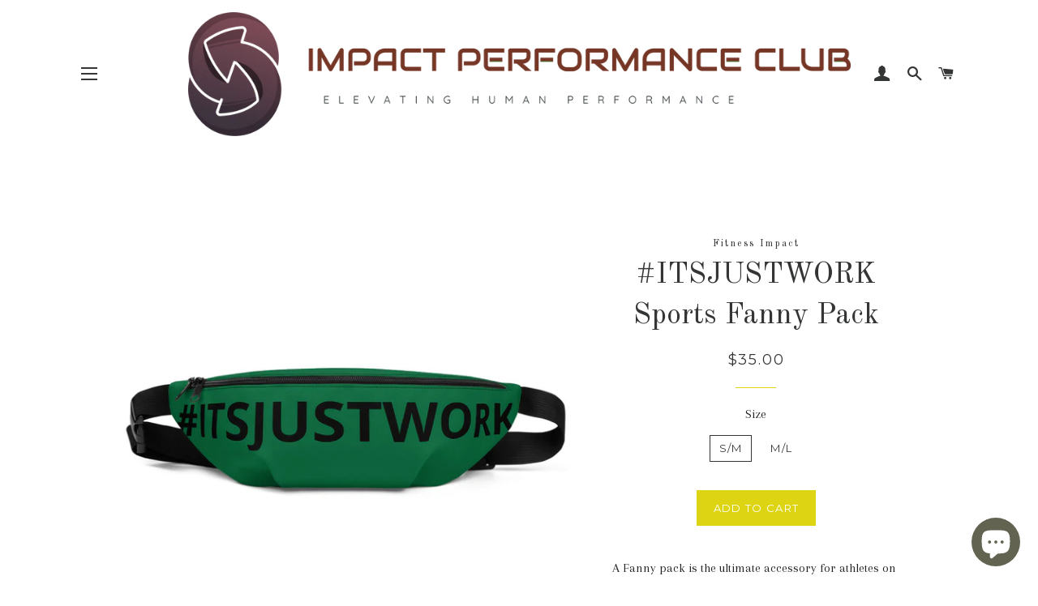

--- FILE ---
content_type: text/html; charset=utf-8
request_url: https://www.impactperformanceclub.com/products/itsjustwork-sports-fanny-pack-1
body_size: 58926
content:
<!doctype html>
<!--[if lt IE 7]><html class="no-js lt-ie9 lt-ie8 lt-ie7" lang="en"> <![endif]-->
<!--[if IE 7]><html class="no-js lt-ie9 lt-ie8" lang="en"> <![endif]-->
<!--[if IE 8]><html class="no-js lt-ie9" lang="en"> <![endif]-->
<!--[if IE 9 ]><html class="ie9 no-js"> <![endif]-->
<!--[if (gt IE 9)|!(IE)]><!--> <html class="no-js"> <!--<![endif]-->
<head>
               <script type='text/javascript'>var easylockdownLocationDisabled = true;</script> <script type='text/javascript' src='//www.impactperformanceclub.com/apps/easylockdown/easylockdown-1.0.8.min.js' data-no-instant></script> <script type='text/javascript'>if( typeof InstantClick == 'object' ) easylockdown.clearData();</script> <style type="text/css">#easylockdown-password-form{padding:30px 0;text-align:center}#easylockdown-wrapper,.easylockdown-form-holder{display:inline-block}#easylockdown-password{vertical-align:top;margin-bottom:16px;padding:8px 15px;line-height:1.2em;outline:0;box-shadow:none}#easylockdown-password-error{display:none;color:#fb8077;text-align:left}#easylockdown-password-error.easylockdown-error{border:1px solid #fb8077}#easylockdown-password-form-button:not(.easylockdown-native-styles){vertical-align:top;display:inline-block!important;height:auto!important;padding:8px 15px;background:#777;border-radius:3px;color:#fff!important;line-height:1.2em;text-decoration:none!important}.easylockdown-instantclick-fix,.easylockdown-item-selector{position:absolute;z-index:-999;display:none;height:0;width:0;font-size:0;line-height:0}.easylockdown-collection-item[data-eld-loc-can],.easylockdown-item-selector+*,.easylockdown-item[data-eld-loc-can]{display:none}.easylockdown404-content-container{padding:50px;text-align:center}.easylockdown404-title-holder .easylockdown-title-404{display:block;margin:0 0 1rem;font-size:2rem;line-height:2.5rem}</style> 















<script type='text/javascript'>easylockdown.hideLinks.push('*[href$="/collections/club-family-members-first-start"],*[data-eld-collection-handle="club-family-members-first-start"]');</script>











<script type='text/javascript'>
  if( typeof easylockdown == 'object' ) {
    easylockdown.localeRootUrl = '';
    easylockdown.routerByLocation(); 

    easylockdown.onReady(function(e){
      easylockdown.hideAllLinks();
    });
  }
</script>

 
<!-- Basic page needs ================================================== -->
  <meta charset="utf-8">
  <meta http-equiv="X-UA-Compatible" content="IE=edge,chrome=1">

  
    <link rel="shortcut icon" href="//www.impactperformanceclub.com/cdn/shop/files/IMPACT_PERFORMANCE_CLUB_basic-file_32x32.png?v=1665089576" type="image/png" />
  

  <!-- Title and description ================================================== -->
  <title>
  #ITSJUSTWORK Sports Fanny Pack &ndash; Impact Performance Club
  </title>

  
  <meta name="description" content="A Fanny pack is the ultimate accessory for athletes on the go. This waist bag has everything the right size, a small inside pocket, adjustable straps, and water-resistant material with a stylish and comfortable fit. #ITSJUSTWORK Sports Fanny pack made for the Impact Athlete. Size guide   S/M M/L Fanny Pack circumferenc">
  

  <!-- Helpers ================================================== -->
  <!-- /snippets/social-meta-tags.liquid -->




<meta property="og:site_name" content="Impact Performance Club">
<meta property="og:url" content="https://www.impactperformanceclub.com/products/itsjustwork-sports-fanny-pack-1">
<meta property="og:title" content="#ITSJUSTWORK Sports Fanny Pack">
<meta property="og:type" content="product">
<meta property="og:description" content="A Fanny pack is the ultimate accessory for athletes on the go. This waist bag has everything the right size, a small inside pocket, adjustable straps, and water-resistant material with a stylish and comfortable fit. #ITSJUSTWORK Sports Fanny pack made for the Impact Athlete. Size guide   S/M M/L Fanny Pack circumferenc">

  <meta property="og:price:amount" content="35.00">
  <meta property="og:price:currency" content="USD">

<meta property="og:image" content="http://www.impactperformanceclub.com/cdn/shop/products/mockup-bd42b618_1200x1200.jpg?v=1588004641"><meta property="og:image" content="http://www.impactperformanceclub.com/cdn/shop/products/mockup-19256bc9_1200x1200.jpg?v=1588004641"><meta property="og:image" content="http://www.impactperformanceclub.com/cdn/shop/products/mockup-66665d6e_1200x1200.jpg?v=1588004641">
<meta property="og:image:secure_url" content="https://www.impactperformanceclub.com/cdn/shop/products/mockup-bd42b618_1200x1200.jpg?v=1588004641"><meta property="og:image:secure_url" content="https://www.impactperformanceclub.com/cdn/shop/products/mockup-19256bc9_1200x1200.jpg?v=1588004641"><meta property="og:image:secure_url" content="https://www.impactperformanceclub.com/cdn/shop/products/mockup-66665d6e_1200x1200.jpg?v=1588004641">


  <meta name="twitter:site" content="@FitnessImpactLB">

<meta name="twitter:card" content="summary_large_image">
<meta name="twitter:title" content="#ITSJUSTWORK Sports Fanny Pack">
<meta name="twitter:description" content="A Fanny pack is the ultimate accessory for athletes on the go. This waist bag has everything the right size, a small inside pocket, adjustable straps, and water-resistant material with a stylish and comfortable fit. #ITSJUSTWORK Sports Fanny pack made for the Impact Athlete. Size guide   S/M M/L Fanny Pack circumferenc">

  <link rel="canonical" href="https://www.impactperformanceclub.com/products/itsjustwork-sports-fanny-pack-1">
  <meta name="viewport" content="width=device-width,initial-scale=1,shrink-to-fit=no">
  <meta name="theme-color" content="#ddd513">

  <!-- CSS ================================================== -->
  <link href="//www.impactperformanceclub.com/cdn/shop/t/2/assets/timber.scss.css?v=74411531142089108791698105349" rel="stylesheet" type="text/css" media="all" />
  <link href="//www.impactperformanceclub.com/cdn/shop/t/2/assets/theme.scss.css?v=133984409154632776061698105349" rel="stylesheet" type="text/css" media="all" />
  
  
  
  <link href="//fonts.googleapis.com/css?family=Arapey:400" rel="stylesheet" type="text/css" media="all" />


  
    
    
    <link href="//fonts.googleapis.com/css?family=Old+Standard+TT:400" rel="stylesheet" type="text/css" media="all" />
  


  
    
    
    <link href="//fonts.googleapis.com/css?family=Montserrat:400" rel="stylesheet" type="text/css" media="all" />
  



  <!-- Sections ================================================== -->
  <script>
    window.theme = window.theme || {};
    theme.strings = {
      zoomClose: "Close (Esc)",
      zoomPrev: "Previous (Left arrow key)",
      zoomNext: "Next (Right arrow key)",
      moneyFormat: "${{amount}}",
      addressError: "Error looking up that address",
      addressNoResults: "No results for that address",
      addressQueryLimit: "You have exceeded the Google API usage limit. Consider upgrading to a \u003ca href=\"https:\/\/developers.google.com\/maps\/premium\/usage-limits\"\u003ePremium Plan\u003c\/a\u003e.",
      authError: "There was a problem authenticating your Google Maps account.",
      cartEmpty: "Your cart is currently empty.",
      cartCookie: "Enable cookies to use the shopping cart",
      cartSavings: "I18n Error: Missing interpolation value \"savings\" for \"You're saving {{ savings }}\""
    };
    theme.settings = {
      cartType: "drawer",
      gridType: "collage"
    };
  </script>

  <script src="//www.impactperformanceclub.com/cdn/shop/t/2/assets/jquery-2.2.3.min.js?v=58211863146907186831514074187" type="text/javascript"></script>

  <!--[if (gt IE 9)|!(IE)]><!--><script src="//www.impactperformanceclub.com/cdn/shop/t/2/assets/lazysizes.min.js?v=37531750901115495291514074187" async="async"></script><!--<![endif]-->
  <!--[if lte IE 9]><script src="//www.impactperformanceclub.com/cdn/shop/t/2/assets/lazysizes.min.js?v=37531750901115495291514074187"></script><![endif]-->

  <!--[if (gt IE 9)|!(IE)]><!--><script src="//www.impactperformanceclub.com/cdn/shop/t/2/assets/theme.js?v=41016126837193412551515923064" defer="defer"></script><!--<![endif]-->
  <!--[if lte IE 9]><script src="//www.impactperformanceclub.com/cdn/shop/t/2/assets/theme.js?v=41016126837193412551515923064"></script><![endif]-->

  <!-- Header hook for plugins ================================================== -->
  
  
  <script>window.performance && window.performance.mark && window.performance.mark('shopify.content_for_header.start');</script><meta name="google-site-verification" content="KjebXWwKMqLBcpJDuQgHvKzR46GHSmlzt1tLnJ6Xlyc">
<meta name="facebook-domain-verification" content="94gyc0xdt8m4wbvh7mv8p74v9fyzxa">
<meta id="shopify-digital-wallet" name="shopify-digital-wallet" content="/26680844/digital_wallets/dialog">
<meta name="shopify-checkout-api-token" content="449e39902e30eff8f412e1a53a4c49bb">
<meta id="in-context-paypal-metadata" data-shop-id="26680844" data-venmo-supported="false" data-environment="production" data-locale="en_US" data-paypal-v4="true" data-currency="USD">
<link rel="alternate" type="application/json+oembed" href="https://www.impactperformanceclub.com/products/itsjustwork-sports-fanny-pack-1.oembed">
<script async="async" src="/checkouts/internal/preloads.js?locale=en-US"></script>
<link rel="preconnect" href="https://shop.app" crossorigin="anonymous">
<script async="async" src="https://shop.app/checkouts/internal/preloads.js?locale=en-US&shop_id=26680844" crossorigin="anonymous"></script>
<script id="apple-pay-shop-capabilities" type="application/json">{"shopId":26680844,"countryCode":"US","currencyCode":"USD","merchantCapabilities":["supports3DS"],"merchantId":"gid:\/\/shopify\/Shop\/26680844","merchantName":"Impact Performance Club","requiredBillingContactFields":["postalAddress","email"],"requiredShippingContactFields":["postalAddress","email"],"shippingType":"shipping","supportedNetworks":["visa","masterCard","amex","discover","elo","jcb"],"total":{"type":"pending","label":"Impact Performance Club","amount":"1.00"},"shopifyPaymentsEnabled":true,"supportsSubscriptions":true}</script>
<script id="shopify-features" type="application/json">{"accessToken":"449e39902e30eff8f412e1a53a4c49bb","betas":["rich-media-storefront-analytics"],"domain":"www.impactperformanceclub.com","predictiveSearch":true,"shopId":26680844,"locale":"en"}</script>
<script>var Shopify = Shopify || {};
Shopify.shop = "impact-performance-club.myshopify.com";
Shopify.locale = "en";
Shopify.currency = {"active":"USD","rate":"1.0"};
Shopify.country = "US";
Shopify.theme = {"name":"Brooklyn","id":17185505322,"schema_name":"Brooklyn","schema_version":"4.2.1","theme_store_id":730,"role":"main"};
Shopify.theme.handle = "null";
Shopify.theme.style = {"id":null,"handle":null};
Shopify.cdnHost = "www.impactperformanceclub.com/cdn";
Shopify.routes = Shopify.routes || {};
Shopify.routes.root = "/";</script>
<script type="module">!function(o){(o.Shopify=o.Shopify||{}).modules=!0}(window);</script>
<script>!function(o){function n(){var o=[];function n(){o.push(Array.prototype.slice.apply(arguments))}return n.q=o,n}var t=o.Shopify=o.Shopify||{};t.loadFeatures=n(),t.autoloadFeatures=n()}(window);</script>
<script>
  window.ShopifyPay = window.ShopifyPay || {};
  window.ShopifyPay.apiHost = "shop.app\/pay";
  window.ShopifyPay.redirectState = null;
</script>
<script id="shop-js-analytics" type="application/json">{"pageType":"product"}</script>
<script defer="defer" async type="module" src="//www.impactperformanceclub.com/cdn/shopifycloud/shop-js/modules/v2/client.init-shop-cart-sync_BT-GjEfc.en.esm.js"></script>
<script defer="defer" async type="module" src="//www.impactperformanceclub.com/cdn/shopifycloud/shop-js/modules/v2/chunk.common_D58fp_Oc.esm.js"></script>
<script defer="defer" async type="module" src="//www.impactperformanceclub.com/cdn/shopifycloud/shop-js/modules/v2/chunk.modal_xMitdFEc.esm.js"></script>
<script type="module">
  await import("//www.impactperformanceclub.com/cdn/shopifycloud/shop-js/modules/v2/client.init-shop-cart-sync_BT-GjEfc.en.esm.js");
await import("//www.impactperformanceclub.com/cdn/shopifycloud/shop-js/modules/v2/chunk.common_D58fp_Oc.esm.js");
await import("//www.impactperformanceclub.com/cdn/shopifycloud/shop-js/modules/v2/chunk.modal_xMitdFEc.esm.js");

  window.Shopify.SignInWithShop?.initShopCartSync?.({"fedCMEnabled":true,"windoidEnabled":true});

</script>
<script>
  window.Shopify = window.Shopify || {};
  if (!window.Shopify.featureAssets) window.Shopify.featureAssets = {};
  window.Shopify.featureAssets['shop-js'] = {"shop-cart-sync":["modules/v2/client.shop-cart-sync_DZOKe7Ll.en.esm.js","modules/v2/chunk.common_D58fp_Oc.esm.js","modules/v2/chunk.modal_xMitdFEc.esm.js"],"init-fed-cm":["modules/v2/client.init-fed-cm_B6oLuCjv.en.esm.js","modules/v2/chunk.common_D58fp_Oc.esm.js","modules/v2/chunk.modal_xMitdFEc.esm.js"],"shop-cash-offers":["modules/v2/client.shop-cash-offers_D2sdYoxE.en.esm.js","modules/v2/chunk.common_D58fp_Oc.esm.js","modules/v2/chunk.modal_xMitdFEc.esm.js"],"shop-login-button":["modules/v2/client.shop-login-button_QeVjl5Y3.en.esm.js","modules/v2/chunk.common_D58fp_Oc.esm.js","modules/v2/chunk.modal_xMitdFEc.esm.js"],"pay-button":["modules/v2/client.pay-button_DXTOsIq6.en.esm.js","modules/v2/chunk.common_D58fp_Oc.esm.js","modules/v2/chunk.modal_xMitdFEc.esm.js"],"shop-button":["modules/v2/client.shop-button_DQZHx9pm.en.esm.js","modules/v2/chunk.common_D58fp_Oc.esm.js","modules/v2/chunk.modal_xMitdFEc.esm.js"],"avatar":["modules/v2/client.avatar_BTnouDA3.en.esm.js"],"init-windoid":["modules/v2/client.init-windoid_CR1B-cfM.en.esm.js","modules/v2/chunk.common_D58fp_Oc.esm.js","modules/v2/chunk.modal_xMitdFEc.esm.js"],"init-shop-for-new-customer-accounts":["modules/v2/client.init-shop-for-new-customer-accounts_C_vY_xzh.en.esm.js","modules/v2/client.shop-login-button_QeVjl5Y3.en.esm.js","modules/v2/chunk.common_D58fp_Oc.esm.js","modules/v2/chunk.modal_xMitdFEc.esm.js"],"init-shop-email-lookup-coordinator":["modules/v2/client.init-shop-email-lookup-coordinator_BI7n9ZSv.en.esm.js","modules/v2/chunk.common_D58fp_Oc.esm.js","modules/v2/chunk.modal_xMitdFEc.esm.js"],"init-shop-cart-sync":["modules/v2/client.init-shop-cart-sync_BT-GjEfc.en.esm.js","modules/v2/chunk.common_D58fp_Oc.esm.js","modules/v2/chunk.modal_xMitdFEc.esm.js"],"shop-toast-manager":["modules/v2/client.shop-toast-manager_DiYdP3xc.en.esm.js","modules/v2/chunk.common_D58fp_Oc.esm.js","modules/v2/chunk.modal_xMitdFEc.esm.js"],"init-customer-accounts":["modules/v2/client.init-customer-accounts_D9ZNqS-Q.en.esm.js","modules/v2/client.shop-login-button_QeVjl5Y3.en.esm.js","modules/v2/chunk.common_D58fp_Oc.esm.js","modules/v2/chunk.modal_xMitdFEc.esm.js"],"init-customer-accounts-sign-up":["modules/v2/client.init-customer-accounts-sign-up_iGw4briv.en.esm.js","modules/v2/client.shop-login-button_QeVjl5Y3.en.esm.js","modules/v2/chunk.common_D58fp_Oc.esm.js","modules/v2/chunk.modal_xMitdFEc.esm.js"],"shop-follow-button":["modules/v2/client.shop-follow-button_CqMgW2wH.en.esm.js","modules/v2/chunk.common_D58fp_Oc.esm.js","modules/v2/chunk.modal_xMitdFEc.esm.js"],"checkout-modal":["modules/v2/client.checkout-modal_xHeaAweL.en.esm.js","modules/v2/chunk.common_D58fp_Oc.esm.js","modules/v2/chunk.modal_xMitdFEc.esm.js"],"shop-login":["modules/v2/client.shop-login_D91U-Q7h.en.esm.js","modules/v2/chunk.common_D58fp_Oc.esm.js","modules/v2/chunk.modal_xMitdFEc.esm.js"],"lead-capture":["modules/v2/client.lead-capture_BJmE1dJe.en.esm.js","modules/v2/chunk.common_D58fp_Oc.esm.js","modules/v2/chunk.modal_xMitdFEc.esm.js"],"payment-terms":["modules/v2/client.payment-terms_Ci9AEqFq.en.esm.js","modules/v2/chunk.common_D58fp_Oc.esm.js","modules/v2/chunk.modal_xMitdFEc.esm.js"]};
</script>
<script>(function() {
  var isLoaded = false;
  function asyncLoad() {
    if (isLoaded) return;
    isLoaded = true;
    var urls = ["\/\/shopify.privy.com\/widget.js?shop=impact-performance-club.myshopify.com","\/\/www.powr.io\/powr.js?powr-token=impact-performance-club.myshopify.com\u0026external-type=shopify\u0026shop=impact-performance-club.myshopify.com","https:\/\/chimpstatic.com\/mcjs-connected\/js\/users\/4392f42afb2bc010f7ba40a18\/dca9d7f667fcf27f6bf41d49e.js?shop=impact-performance-club.myshopify.com","https:\/\/a.mailmunch.co\/widgets\/site-724767-7c3fcf592b90d817549104f6ed003155aef542f7.js?shop=impact-performance-club.myshopify.com","\/\/cdn.shopify.com\/proxy\/0ea082b1b4e230e51b40b33b16f2fac1dba1384063bcb719976c0980ae924ffa\/forms-akamai.smsbump.com\/131655\/form_59850.js?ver=1715800192\u0026shop=impact-performance-club.myshopify.com\u0026sp-cache-control=cHVibGljLCBtYXgtYWdlPTkwMA","\/\/cdn.shopify.com\/proxy\/7f69ec72dedd93d853fbf58d269fdcaedbb05f390696a2f29d28944e4ffbb819\/static.cdn.printful.com\/static\/js\/external\/shopify-product-customizer.js?v=0.28\u0026shop=impact-performance-club.myshopify.com\u0026sp-cache-control=cHVibGljLCBtYXgtYWdlPTkwMA","https:\/\/api-na1.hubapi.com\/scriptloader\/v1\/22809304.js?shop=impact-performance-club.myshopify.com"];
    for (var i = 0; i < urls.length; i++) {
      var s = document.createElement('script');
      s.type = 'text/javascript';
      s.async = true;
      s.src = urls[i];
      var x = document.getElementsByTagName('script')[0];
      x.parentNode.insertBefore(s, x);
    }
  };
  if(window.attachEvent) {
    window.attachEvent('onload', asyncLoad);
  } else {
    window.addEventListener('load', asyncLoad, false);
  }
})();</script>
<script id="__st">var __st={"a":26680844,"offset":-28800,"reqid":"e3571beb-f60a-40a9-b470-54636a6956fe-1769305585","pageurl":"www.impactperformanceclub.com\/products\/itsjustwork-sports-fanny-pack-1","u":"cd1f64c06a6a","p":"product","rtyp":"product","rid":1971915849770};</script>
<script>window.ShopifyPaypalV4VisibilityTracking = true;</script>
<script id="captcha-bootstrap">!function(){'use strict';const t='contact',e='account',n='new_comment',o=[[t,t],['blogs',n],['comments',n],[t,'customer']],c=[[e,'customer_login'],[e,'guest_login'],[e,'recover_customer_password'],[e,'create_customer']],r=t=>t.map((([t,e])=>`form[action*='/${t}']:not([data-nocaptcha='true']) input[name='form_type'][value='${e}']`)).join(','),a=t=>()=>t?[...document.querySelectorAll(t)].map((t=>t.form)):[];function s(){const t=[...o],e=r(t);return a(e)}const i='password',u='form_key',d=['recaptcha-v3-token','g-recaptcha-response','h-captcha-response',i],f=()=>{try{return window.sessionStorage}catch{return}},m='__shopify_v',_=t=>t.elements[u];function p(t,e,n=!1){try{const o=window.sessionStorage,c=JSON.parse(o.getItem(e)),{data:r}=function(t){const{data:e,action:n}=t;return t[m]||n?{data:e,action:n}:{data:t,action:n}}(c);for(const[e,n]of Object.entries(r))t.elements[e]&&(t.elements[e].value=n);n&&o.removeItem(e)}catch(o){console.error('form repopulation failed',{error:o})}}const l='form_type',E='cptcha';function T(t){t.dataset[E]=!0}const w=window,h=w.document,L='Shopify',v='ce_forms',y='captcha';let A=!1;((t,e)=>{const n=(g='f06e6c50-85a8-45c8-87d0-21a2b65856fe',I='https://cdn.shopify.com/shopifycloud/storefront-forms-hcaptcha/ce_storefront_forms_captcha_hcaptcha.v1.5.2.iife.js',D={infoText:'Protected by hCaptcha',privacyText:'Privacy',termsText:'Terms'},(t,e,n)=>{const o=w[L][v],c=o.bindForm;if(c)return c(t,g,e,D).then(n);var r;o.q.push([[t,g,e,D],n]),r=I,A||(h.body.append(Object.assign(h.createElement('script'),{id:'captcha-provider',async:!0,src:r})),A=!0)});var g,I,D;w[L]=w[L]||{},w[L][v]=w[L][v]||{},w[L][v].q=[],w[L][y]=w[L][y]||{},w[L][y].protect=function(t,e){n(t,void 0,e),T(t)},Object.freeze(w[L][y]),function(t,e,n,w,h,L){const[v,y,A,g]=function(t,e,n){const i=e?o:[],u=t?c:[],d=[...i,...u],f=r(d),m=r(i),_=r(d.filter((([t,e])=>n.includes(e))));return[a(f),a(m),a(_),s()]}(w,h,L),I=t=>{const e=t.target;return e instanceof HTMLFormElement?e:e&&e.form},D=t=>v().includes(t);t.addEventListener('submit',(t=>{const e=I(t);if(!e)return;const n=D(e)&&!e.dataset.hcaptchaBound&&!e.dataset.recaptchaBound,o=_(e),c=g().includes(e)&&(!o||!o.value);(n||c)&&t.preventDefault(),c&&!n&&(function(t){try{if(!f())return;!function(t){const e=f();if(!e)return;const n=_(t);if(!n)return;const o=n.value;o&&e.removeItem(o)}(t);const e=Array.from(Array(32),(()=>Math.random().toString(36)[2])).join('');!function(t,e){_(t)||t.append(Object.assign(document.createElement('input'),{type:'hidden',name:u})),t.elements[u].value=e}(t,e),function(t,e){const n=f();if(!n)return;const o=[...t.querySelectorAll(`input[type='${i}']`)].map((({name:t})=>t)),c=[...d,...o],r={};for(const[a,s]of new FormData(t).entries())c.includes(a)||(r[a]=s);n.setItem(e,JSON.stringify({[m]:1,action:t.action,data:r}))}(t,e)}catch(e){console.error('failed to persist form',e)}}(e),e.submit())}));const S=(t,e)=>{t&&!t.dataset[E]&&(n(t,e.some((e=>e===t))),T(t))};for(const o of['focusin','change'])t.addEventListener(o,(t=>{const e=I(t);D(e)&&S(e,y())}));const B=e.get('form_key'),M=e.get(l),P=B&&M;t.addEventListener('DOMContentLoaded',(()=>{const t=y();if(P)for(const e of t)e.elements[l].value===M&&p(e,B);[...new Set([...A(),...v().filter((t=>'true'===t.dataset.shopifyCaptcha))])].forEach((e=>S(e,t)))}))}(h,new URLSearchParams(w.location.search),n,t,e,['guest_login'])})(!0,!0)}();</script>
<script integrity="sha256-4kQ18oKyAcykRKYeNunJcIwy7WH5gtpwJnB7kiuLZ1E=" data-source-attribution="shopify.loadfeatures" defer="defer" src="//www.impactperformanceclub.com/cdn/shopifycloud/storefront/assets/storefront/load_feature-a0a9edcb.js" crossorigin="anonymous"></script>
<script crossorigin="anonymous" defer="defer" src="//www.impactperformanceclub.com/cdn/shopifycloud/storefront/assets/shopify_pay/storefront-65b4c6d7.js?v=20250812"></script>
<script data-source-attribution="shopify.dynamic_checkout.dynamic.init">var Shopify=Shopify||{};Shopify.PaymentButton=Shopify.PaymentButton||{isStorefrontPortableWallets:!0,init:function(){window.Shopify.PaymentButton.init=function(){};var t=document.createElement("script");t.src="https://www.impactperformanceclub.com/cdn/shopifycloud/portable-wallets/latest/portable-wallets.en.js",t.type="module",document.head.appendChild(t)}};
</script>
<script data-source-attribution="shopify.dynamic_checkout.buyer_consent">
  function portableWalletsHideBuyerConsent(e){var t=document.getElementById("shopify-buyer-consent"),n=document.getElementById("shopify-subscription-policy-button");t&&n&&(t.classList.add("hidden"),t.setAttribute("aria-hidden","true"),n.removeEventListener("click",e))}function portableWalletsShowBuyerConsent(e){var t=document.getElementById("shopify-buyer-consent"),n=document.getElementById("shopify-subscription-policy-button");t&&n&&(t.classList.remove("hidden"),t.removeAttribute("aria-hidden"),n.addEventListener("click",e))}window.Shopify?.PaymentButton&&(window.Shopify.PaymentButton.hideBuyerConsent=portableWalletsHideBuyerConsent,window.Shopify.PaymentButton.showBuyerConsent=portableWalletsShowBuyerConsent);
</script>
<script data-source-attribution="shopify.dynamic_checkout.cart.bootstrap">document.addEventListener("DOMContentLoaded",(function(){function t(){return document.querySelector("shopify-accelerated-checkout-cart, shopify-accelerated-checkout")}if(t())Shopify.PaymentButton.init();else{new MutationObserver((function(e,n){t()&&(Shopify.PaymentButton.init(),n.disconnect())})).observe(document.body,{childList:!0,subtree:!0})}}));
</script>
<script id='scb4127' type='text/javascript' async='' src='https://www.impactperformanceclub.com/cdn/shopifycloud/privacy-banner/storefront-banner.js'></script><link id="shopify-accelerated-checkout-styles" rel="stylesheet" media="screen" href="https://www.impactperformanceclub.com/cdn/shopifycloud/portable-wallets/latest/accelerated-checkout-backwards-compat.css" crossorigin="anonymous">
<style id="shopify-accelerated-checkout-cart">
        #shopify-buyer-consent {
  margin-top: 1em;
  display: inline-block;
  width: 100%;
}

#shopify-buyer-consent.hidden {
  display: none;
}

#shopify-subscription-policy-button {
  background: none;
  border: none;
  padding: 0;
  text-decoration: underline;
  font-size: inherit;
  cursor: pointer;
}

#shopify-subscription-policy-button::before {
  box-shadow: none;
}

      </style>

<script>window.performance && window.performance.mark && window.performance.mark('shopify.content_for_header.end');</script>
<script>window.BOLD = window.BOLD || {};
    window.BOLD.common = window.BOLD.common || {};
    window.BOLD.common.Shopify = window.BOLD.common.Shopify || {};

    window.BOLD.common.Shopify.shop = {
        domain: 'www.impactperformanceclub.com',
        permanent_domain: 'impact-performance-club.myshopify.com',
        url: 'https://www.impactperformanceclub.com',
        secure_url: 'https://www.impactperformanceclub.com',
        money_format: "${{amount}}",
        currency: "USD"
    };

    window.BOLD.common.Shopify.cart = {"note":null,"attributes":{},"original_total_price":0,"total_price":0,"total_discount":0,"total_weight":0.0,"item_count":0,"items":[],"requires_shipping":false,"currency":"USD","items_subtotal_price":0,"cart_level_discount_applications":[],"checkout_charge_amount":0};
    window.BOLD.common.template = 'product';window.BOLD.common.Shopify.formatMoney = function(money, format) {
        function n(t, e) {
            return 'undefined' == typeof t ? e : t
        }
        function r(t, e, r, i) {
            if (e = n(e, 2),
            r = n(r, ','),
            i = n(i, '.'),
            isNaN(t) || null == t)
                return 0;
            t = (t / 100).toFixed(e);
            var o = t.split('.')
              , a = o[0].replace(/(\d)(?=(\d\d\d)+(?!\d))/g, '$1' + r)
              , s = o[1] ? i + o[1] : '';
            return a + s
        }
        'string' == typeof money && (money = money.replace('.', ''));
        var i = ''
          , o = /\{\{\s*(\w+)\s*\}\}/
          , a = format || window.BOLD.common.Shopify.shop.money_format || window.Shopify.money_format || '$ {{ amount }}';
        switch (a.match(o)[1]) {
            case 'amount':
                i = r(money, 2);
                break;
            case 'amount_no_decimals':
                i = r(money, 0);
                break;
            case 'amount_with_comma_separator':
                i = r(money, 2, '.', ',');
                break;
            case 'amount_no_decimals_with_comma_separator':
                i = r(money, 0, '.', ',');
                break;
            case 'amount_with_space_separator':
                i = r(money, 2, '.', ' ');
                break;
            case 'amount_no_decimals_with_space_separator':
                i = r(money, 0, '.', ' ');
                break;
        }
        return a.replace(o, i);
    };

    window.BOLD.common.Shopify.saveProduct = function (handle, product) {
        if (typeof handle === 'string' && typeof window.BOLD.common.Shopify.products[handle] === 'undefined') {
            if (typeof product === 'number') {
                window.BOLD.common.Shopify.handles[product] = handle;
                product = { id: product };
            }
            window.BOLD.common.Shopify.products[handle] = product;
        }
    };

	window.BOLD.common.Shopify.saveVariant = function (variant_id, variant) {
		if (typeof variant_id === 'number' && typeof window.BOLD.common.Shopify.variants[variant_id] === 'undefined') {
			window.BOLD.common.Shopify.variants[variant_id] = variant;
		}
	};window.BOLD.common.Shopify.products = window.BOLD.common.Shopify.products || {};
    window.BOLD.common.Shopify.variants = window.BOLD.common.Shopify.variants || {};
    window.BOLD.common.Shopify.handles = window.BOLD.common.Shopify.handles || {};window.BOLD.common.Shopify.handle = "itsjustwork-sports-fanny-pack-1"
window.BOLD.common.Shopify.saveProduct("itsjustwork-sports-fanny-pack-1", 1971915849770);window.BOLD.common.Shopify.saveVariant(14970566443050, {product_id: 1971915849770, price: 3500, group_id: ''});window.BOLD.common.Shopify.saveVariant(14970566475818, {product_id: 1971915849770, price: 3500, group_id: ''});window.BOLD.common.Shopify.metafields = window.BOLD.common.Shopify.metafields || {};window.BOLD.common.Shopify.metafields["bold_rp"] = {};</script><link href="//www.impactperformanceclub.com/cdn/shop/t/2/assets/bold-brain-widget.css?v=101916153456922920931543504490" rel="stylesheet" type="text/css" media="all" />

  <!-- /snippets/oldIE-js.liquid -->


<!--[if lt IE 9]>
<script src="//cdnjs.cloudflare.com/ajax/libs/html5shiv/3.7.2/html5shiv.min.js" type="text/javascript"></script>
<script src="//www.impactperformanceclub.com/cdn/shop/t/2/assets/respond.min.js?v=52248677837542619231514074187" type="text/javascript"></script>
<link href="//www.impactperformanceclub.com/cdn/shop/t/2/assets/respond-proxy.html" id="respond-proxy" rel="respond-proxy" />
<link href="//www.impactperformanceclub.com/search?q=9b796e415372127b8de8e599c45130a2" id="respond-redirect" rel="respond-redirect" />
<script src="//www.impactperformanceclub.com/search?q=9b796e415372127b8de8e599c45130a2" type="text/javascript"></script>
<![endif]-->


<!--[if (lte IE 9) ]><script src="//www.impactperformanceclub.com/cdn/shop/t/2/assets/match-media.min.js?v=159635276924582161481514074187" type="text/javascript"></script><![endif]-->


  <script src="//www.impactperformanceclub.com/cdn/shop/t/2/assets/modernizr.min.js?v=21391054748206432451514074187" type="text/javascript"></script>

  
  


































































<!-- BEGIN app block: shopify://apps/uppromote-affiliate/blocks/message-bar/64c32457-930d-4cb9-9641-e24c0d9cf1f4 --><script type="application/json" id="uppromote-message-bar-setting" class="metafield-json">{"referral_enable":0,"referral_content":"You're shopping with {affiliate_name}!","referral_font":"Poppins","referral_font_size":14,"referral_text_color":"#ffffff","referral_background_color":"#338FB1","not_referral_enable":0,"not_referral_content":"Enjoy your time.","not_referral_font":"Poppins","not_referral_font_size":14,"not_referral_text_color":"#ffffff","not_referral_background_color":"#338FB1"}</script>

<style>
    body {
        transition: padding-top .2s;
    }
    .scaaf-message-bar {
        --primary-text-color: #ffffff;
        --secondary-text-color: #ffffff;
        --primary-bg-color: #338FB1;
        --secondary-bg-color: #338FB1;
        --primary-text-size: 14px;
        --secondary-text-size: 14px;
        text-align: center;
        display: block;
        width: 100%;
        padding: 10px;
        animation-duration: .5s;
        animation-name: fadeIn;
        position: absolute;
        top: 0;
        left: 0;
        width: 100%;
        z-index: 10;
    }

    .scaaf-message-bar-content {
        margin: 0;
        padding: 0;
    }

    .scaaf-message-bar[data-layout=referring] {
        background-color: var(--primary-bg-color);
        color: var(--primary-text-color);
        font-size: var(--primary-text-size);
    }

    .scaaf-message-bar[data-layout=direct] {
        background-color: var(--secondary-bg-color);
        color: var(--secondary-text-color);
        font-size: var(--secondary-text-size);
    }

</style>

<script type="text/javascript">
    (function() {
        let container, contentContainer
        const settingTag = document.querySelector('script#uppromote-message-bar-setting')

        if (!settingTag || !settingTag.textContent) {
            return
        }

        const setting = JSON.parse(settingTag.textContent)
        if (!setting.referral_enable) {
            return
        }

        const getCookie = (cName) => {
            let name = cName + '='
            let decodedCookie = decodeURIComponent(document.cookie)
            let ca = decodedCookie.split(';')
            for (let i = 0; i < ca.length; i++) {
                let c = ca[i]
                while (c.charAt(0) === ' ') {
                    c = c.substring(1)
                }
                if (c.indexOf(name) === 0) {
                    return c.substring(name.length, c.length)
                }
            }

            return null
        }

        function renderContainer() {
            container = document.createElement('div')
            container.classList.add('scaaf-message-bar')
            contentContainer = document.createElement('p')
            contentContainer.classList.add('scaaf-message-bar-content')
            container.append(contentContainer)
        }

        function calculateLayout() {
            const height = container.scrollHeight

            function onMouseMove() {
                document.body.style.paddingTop = `${height}px`
                document.body.removeEventListener('mousemove', onMouseMove)
                document.body.removeEventListener('touchstart', onMouseMove)
            }

            document.body.addEventListener('mousemove', onMouseMove)
            document.body.addEventListener('touchstart', onMouseMove)
        }

        renderContainer()

        function fillDirectContent() {
            if (!setting.not_referral_enable) {
                return
            }
            container.dataset.layout = 'direct'
            contentContainer.textContent = setting.not_referral_content
            document.body.prepend(container)
            calculateLayout()
        }

        function prepareForReferring() {
            contentContainer.textContent = 'Loading'
            contentContainer.style.visibility = 'hidden'
            document.body.prepend(container)
            calculateLayout()
        }

        function fillReferringContent(aff) {
            container.dataset.layout = 'referring'
            contentContainer.textContent = setting.referral_content
                .replaceAll('{affiliate_name}', aff.name)
                .replaceAll('{company}', aff.company)
                .replaceAll('{affiliate_firstname}', aff.first_name)
                .replaceAll('{personal_detail}', aff.personal_detail)
            contentContainer.style.visibility = 'visible'
        }

        function safeJsonParse (str) {
            if (!str) return null;
            try {
                return JSON.parse(str);
            } catch {
                return null;
            }
        }

        function renderFromCookie(affiliateID) {
            if (!affiliateID) {
                fillDirectContent()
                return
            }

            prepareForReferring()

            let info
            const raw = getCookie('_up_a_info')

            try {
                if (raw) {
                    info = safeJsonParse(raw)
                }
            } catch {
                console.warn('Affiliate info (_up_a_info) is invalid JSON', raw)
                fillDirectContent()
                return
            }

            if (!info) {
                fillDirectContent()
                return
            }

            const aff = {
                company: info.company || '',
                name: (info.first_name || '') + ' ' + (info.last_name || ''),
                first_name: info.first_name || '',
                personal_detail: getCookie('scaaf_pd') || ''
            }

            fillReferringContent(aff)
        }

        function paintMessageBar() {
            if (!document.body) {
                return requestAnimationFrame(paintMessageBar)
            }

            const urlParams = new URLSearchParams(window.location.search)
            const scaRef = urlParams.get("sca_ref")
            const urlAffiliateID = scaRef ? scaRef.split('.')[0] + '' : null
            const cookieAffiliateID = getCookie('up_uppromote_aid')
            const isReferralLink = !!scaRef

            if (!isReferralLink) {
                if (cookieAffiliateID) {
                    renderFromCookie(cookieAffiliateID)
                    return
                }
                fillDirectContent()
                return
            }

            if (cookieAffiliateID === urlAffiliateID) {
                renderFromCookie(cookieAffiliateID)
                return
            }

            const lastClick = Number(getCookie('up_uppromote_lc') || 0)
            const diffMinuteFromNow = (Date.now() - lastClick) / (60 * 1000)
            if (diffMinuteFromNow <= 1) {
                renderFromCookie(cookieAffiliateID)
                return
            }

            let waited = 0
            const MAX_WAIT = 5000
            const INTERVAL = 300

            const timer = setInterval(() => {
                const newCookieID = getCookie('up_uppromote_aid')
                const isStillThatAffiliate = newCookieID === urlAffiliateID
                const isReceived = localStorage.getItem('up_uppromote_received') === '1'
                let isLoadedAffiliateInfoDone = !!safeJsonParse(getCookie('_up_a_info'))

                if (isReceived && isStillThatAffiliate && isLoadedAffiliateInfoDone) {
                    clearInterval(timer)
                    renderFromCookie(newCookieID)
                    return
                }

                waited += INTERVAL
                if (waited >= MAX_WAIT) {
                    clearInterval(timer)
                    fillDirectContent()
                }
            }, INTERVAL)
        }

        requestAnimationFrame(paintMessageBar)
    })()
</script>


<!-- END app block --><!-- BEGIN app block: shopify://apps/uppromote-affiliate/blocks/core-script/64c32457-930d-4cb9-9641-e24c0d9cf1f4 --><!-- BEGIN app snippet: core-metafields-setting --><!--suppress ES6ConvertVarToLetConst -->
<script type="application/json" id="core-uppromote-settings">{"app_env":{"env":"production"},"message_bar_setting":{"referral_enable":0,"referral_content":"You're shopping with {affiliate_name}!","referral_font":"Poppins","referral_font_size":14,"referral_text_color":"#ffffff","referral_background_color":"#338FB1","not_referral_enable":0,"not_referral_content":"Enjoy your time.","not_referral_font":"Poppins","not_referral_font_size":14,"not_referral_text_color":"#ffffff","not_referral_background_color":"#338FB1"}}</script>
<script type="application/json" id="core-uppromote-cart">{"note":null,"attributes":{},"original_total_price":0,"total_price":0,"total_discount":0,"total_weight":0.0,"item_count":0,"items":[],"requires_shipping":false,"currency":"USD","items_subtotal_price":0,"cart_level_discount_applications":[],"checkout_charge_amount":0}</script>
<script id="core-uppromote-quick-store-tracking-vars">
    function getDocumentContext(){const{href:a,hash:b,host:c,hostname:d,origin:e,pathname:f,port:g,protocol:h,search:i}=window.location,j=document.referrer,k=document.characterSet,l=document.title;return{location:{href:a,hash:b,host:c,hostname:d,origin:e,pathname:f,port:g,protocol:h,search:i},referrer:j||document.location.href,characterSet:k,title:l}}function getNavigatorContext(){const{language:a,cookieEnabled:b,languages:c,userAgent:d}=navigator;return{language:a,cookieEnabled:b,languages:c,userAgent:d}}function getWindowContext(){const{innerHeight:a,innerWidth:b,outerHeight:c,outerWidth:d,origin:e,screen:{height:j,width:k},screenX:f,screenY:g,scrollX:h,scrollY:i}=window;return{innerHeight:a,innerWidth:b,outerHeight:c,outerWidth:d,origin:e,screen:{screenHeight:j,screenWidth:k},screenX:f,screenY:g,scrollX:h,scrollY:i,location:getDocumentContext().location}}function getContext(){return{document:getDocumentContext(),navigator:getNavigatorContext(),window:getWindowContext()}}
    if (window.location.href.includes('?sca_ref=')) {
        localStorage.setItem('__up_lastViewedPageContext', JSON.stringify({
            context: getContext(),
            timestamp: new Date().toISOString(),
        }))
    }
</script>

<script id="core-uppromote-setting-booster">
    var UpPromoteCoreSettings = JSON.parse(document.getElementById('core-uppromote-settings').textContent)
    UpPromoteCoreSettings.currentCart = JSON.parse(document.getElementById('core-uppromote-cart')?.textContent || '{}')
    const idToClean = ['core-uppromote-settings', 'core-uppromote-cart', 'core-uppromote-setting-booster', 'core-uppromote-quick-store-tracking-vars']
    idToClean.forEach(id => {
        document.getElementById(id)?.remove()
    })
</script>
<!-- END app snippet -->


<!-- END app block --><!-- BEGIN app block: shopify://apps/pagefly-page-builder/blocks/app-embed/83e179f7-59a0-4589-8c66-c0dddf959200 -->

<!-- BEGIN app snippet: pagefly-cro-ab-testing-main -->







<script>
  ;(function () {
    const url = new URL(window.location)
    const viewParam = url.searchParams.get('view')
    if (viewParam && viewParam.includes('variant-pf-')) {
      url.searchParams.set('pf_v', viewParam)
      url.searchParams.delete('view')
      window.history.replaceState({}, '', url)
    }
  })()
</script>



<script type='module'>
  
  window.PAGEFLY_CRO = window.PAGEFLY_CRO || {}

  window.PAGEFLY_CRO['data_debug'] = {
    original_template_suffix: "all_products",
    allow_ab_test: false,
    ab_test_start_time: 0,
    ab_test_end_time: 0,
    today_date_time: 1769305585000,
  }
  window.PAGEFLY_CRO['GA4'] = { enabled: false}
</script>

<!-- END app snippet -->








  <script src='https://cdn.shopify.com/extensions/019bb4f9-aed6-78a3-be91-e9d44663e6bf/pagefly-page-builder-215/assets/pagefly-helper.js' defer='defer'></script>

  <script src='https://cdn.shopify.com/extensions/019bb4f9-aed6-78a3-be91-e9d44663e6bf/pagefly-page-builder-215/assets/pagefly-general-helper.js' defer='defer'></script>

  <script src='https://cdn.shopify.com/extensions/019bb4f9-aed6-78a3-be91-e9d44663e6bf/pagefly-page-builder-215/assets/pagefly-snap-slider.js' defer='defer'></script>

  <script src='https://cdn.shopify.com/extensions/019bb4f9-aed6-78a3-be91-e9d44663e6bf/pagefly-page-builder-215/assets/pagefly-slideshow-v3.js' defer='defer'></script>

  <script src='https://cdn.shopify.com/extensions/019bb4f9-aed6-78a3-be91-e9d44663e6bf/pagefly-page-builder-215/assets/pagefly-slideshow-v4.js' defer='defer'></script>

  <script src='https://cdn.shopify.com/extensions/019bb4f9-aed6-78a3-be91-e9d44663e6bf/pagefly-page-builder-215/assets/pagefly-glider.js' defer='defer'></script>

  <script src='https://cdn.shopify.com/extensions/019bb4f9-aed6-78a3-be91-e9d44663e6bf/pagefly-page-builder-215/assets/pagefly-slideshow-v1-v2.js' defer='defer'></script>

  <script src='https://cdn.shopify.com/extensions/019bb4f9-aed6-78a3-be91-e9d44663e6bf/pagefly-page-builder-215/assets/pagefly-product-media.js' defer='defer'></script>

  <script src='https://cdn.shopify.com/extensions/019bb4f9-aed6-78a3-be91-e9d44663e6bf/pagefly-page-builder-215/assets/pagefly-product.js' defer='defer'></script>


<script id='pagefly-helper-data' type='application/json'>
  {
    "page_optimization": {
      "assets_prefetching": false
    },
    "elements_asset_mapper": {
      "Accordion": "https://cdn.shopify.com/extensions/019bb4f9-aed6-78a3-be91-e9d44663e6bf/pagefly-page-builder-215/assets/pagefly-accordion.js",
      "Accordion3": "https://cdn.shopify.com/extensions/019bb4f9-aed6-78a3-be91-e9d44663e6bf/pagefly-page-builder-215/assets/pagefly-accordion3.js",
      "CountDown": "https://cdn.shopify.com/extensions/019bb4f9-aed6-78a3-be91-e9d44663e6bf/pagefly-page-builder-215/assets/pagefly-countdown.js",
      "GMap1": "https://cdn.shopify.com/extensions/019bb4f9-aed6-78a3-be91-e9d44663e6bf/pagefly-page-builder-215/assets/pagefly-gmap.js",
      "GMap2": "https://cdn.shopify.com/extensions/019bb4f9-aed6-78a3-be91-e9d44663e6bf/pagefly-page-builder-215/assets/pagefly-gmap.js",
      "GMapBasicV2": "https://cdn.shopify.com/extensions/019bb4f9-aed6-78a3-be91-e9d44663e6bf/pagefly-page-builder-215/assets/pagefly-gmap.js",
      "GMapAdvancedV2": "https://cdn.shopify.com/extensions/019bb4f9-aed6-78a3-be91-e9d44663e6bf/pagefly-page-builder-215/assets/pagefly-gmap.js",
      "HTML.Video": "https://cdn.shopify.com/extensions/019bb4f9-aed6-78a3-be91-e9d44663e6bf/pagefly-page-builder-215/assets/pagefly-htmlvideo.js",
      "HTML.Video2": "https://cdn.shopify.com/extensions/019bb4f9-aed6-78a3-be91-e9d44663e6bf/pagefly-page-builder-215/assets/pagefly-htmlvideo2.js",
      "HTML.Video3": "https://cdn.shopify.com/extensions/019bb4f9-aed6-78a3-be91-e9d44663e6bf/pagefly-page-builder-215/assets/pagefly-htmlvideo2.js",
      "BackgroundVideo": "https://cdn.shopify.com/extensions/019bb4f9-aed6-78a3-be91-e9d44663e6bf/pagefly-page-builder-215/assets/pagefly-htmlvideo2.js",
      "Instagram": "https://cdn.shopify.com/extensions/019bb4f9-aed6-78a3-be91-e9d44663e6bf/pagefly-page-builder-215/assets/pagefly-instagram.js",
      "Instagram2": "https://cdn.shopify.com/extensions/019bb4f9-aed6-78a3-be91-e9d44663e6bf/pagefly-page-builder-215/assets/pagefly-instagram.js",
      "Insta3": "https://cdn.shopify.com/extensions/019bb4f9-aed6-78a3-be91-e9d44663e6bf/pagefly-page-builder-215/assets/pagefly-instagram3.js",
      "Tabs": "https://cdn.shopify.com/extensions/019bb4f9-aed6-78a3-be91-e9d44663e6bf/pagefly-page-builder-215/assets/pagefly-tab.js",
      "Tabs3": "https://cdn.shopify.com/extensions/019bb4f9-aed6-78a3-be91-e9d44663e6bf/pagefly-page-builder-215/assets/pagefly-tab3.js",
      "ProductBox": "https://cdn.shopify.com/extensions/019bb4f9-aed6-78a3-be91-e9d44663e6bf/pagefly-page-builder-215/assets/pagefly-cart.js",
      "FBPageBox2": "https://cdn.shopify.com/extensions/019bb4f9-aed6-78a3-be91-e9d44663e6bf/pagefly-page-builder-215/assets/pagefly-facebook.js",
      "FBLikeButton2": "https://cdn.shopify.com/extensions/019bb4f9-aed6-78a3-be91-e9d44663e6bf/pagefly-page-builder-215/assets/pagefly-facebook.js",
      "TwitterFeed2": "https://cdn.shopify.com/extensions/019bb4f9-aed6-78a3-be91-e9d44663e6bf/pagefly-page-builder-215/assets/pagefly-twitter.js",
      "Paragraph4": "https://cdn.shopify.com/extensions/019bb4f9-aed6-78a3-be91-e9d44663e6bf/pagefly-page-builder-215/assets/pagefly-paragraph4.js",

      "AliReviews": "https://cdn.shopify.com/extensions/019bb4f9-aed6-78a3-be91-e9d44663e6bf/pagefly-page-builder-215/assets/pagefly-3rd-elements.js",
      "BackInStock": "https://cdn.shopify.com/extensions/019bb4f9-aed6-78a3-be91-e9d44663e6bf/pagefly-page-builder-215/assets/pagefly-3rd-elements.js",
      "GloboBackInStock": "https://cdn.shopify.com/extensions/019bb4f9-aed6-78a3-be91-e9d44663e6bf/pagefly-page-builder-215/assets/pagefly-3rd-elements.js",
      "GrowaveWishlist": "https://cdn.shopify.com/extensions/019bb4f9-aed6-78a3-be91-e9d44663e6bf/pagefly-page-builder-215/assets/pagefly-3rd-elements.js",
      "InfiniteOptionsShopPad": "https://cdn.shopify.com/extensions/019bb4f9-aed6-78a3-be91-e9d44663e6bf/pagefly-page-builder-215/assets/pagefly-3rd-elements.js",
      "InkybayProductPersonalizer": "https://cdn.shopify.com/extensions/019bb4f9-aed6-78a3-be91-e9d44663e6bf/pagefly-page-builder-215/assets/pagefly-3rd-elements.js",
      "LimeSpot": "https://cdn.shopify.com/extensions/019bb4f9-aed6-78a3-be91-e9d44663e6bf/pagefly-page-builder-215/assets/pagefly-3rd-elements.js",
      "Loox": "https://cdn.shopify.com/extensions/019bb4f9-aed6-78a3-be91-e9d44663e6bf/pagefly-page-builder-215/assets/pagefly-3rd-elements.js",
      "Opinew": "https://cdn.shopify.com/extensions/019bb4f9-aed6-78a3-be91-e9d44663e6bf/pagefly-page-builder-215/assets/pagefly-3rd-elements.js",
      "Powr": "https://cdn.shopify.com/extensions/019bb4f9-aed6-78a3-be91-e9d44663e6bf/pagefly-page-builder-215/assets/pagefly-3rd-elements.js",
      "ProductReviews": "https://cdn.shopify.com/extensions/019bb4f9-aed6-78a3-be91-e9d44663e6bf/pagefly-page-builder-215/assets/pagefly-3rd-elements.js",
      "PushOwl": "https://cdn.shopify.com/extensions/019bb4f9-aed6-78a3-be91-e9d44663e6bf/pagefly-page-builder-215/assets/pagefly-3rd-elements.js",
      "ReCharge": "https://cdn.shopify.com/extensions/019bb4f9-aed6-78a3-be91-e9d44663e6bf/pagefly-page-builder-215/assets/pagefly-3rd-elements.js",
      "Rivyo": "https://cdn.shopify.com/extensions/019bb4f9-aed6-78a3-be91-e9d44663e6bf/pagefly-page-builder-215/assets/pagefly-3rd-elements.js",
      "TrackingMore": "https://cdn.shopify.com/extensions/019bb4f9-aed6-78a3-be91-e9d44663e6bf/pagefly-page-builder-215/assets/pagefly-3rd-elements.js",
      "Vitals": "https://cdn.shopify.com/extensions/019bb4f9-aed6-78a3-be91-e9d44663e6bf/pagefly-page-builder-215/assets/pagefly-3rd-elements.js",
      "Wiser": "https://cdn.shopify.com/extensions/019bb4f9-aed6-78a3-be91-e9d44663e6bf/pagefly-page-builder-215/assets/pagefly-3rd-elements.js"
    },
    "custom_elements_mapper": {
      "pf-click-action-element": "https://cdn.shopify.com/extensions/019bb4f9-aed6-78a3-be91-e9d44663e6bf/pagefly-page-builder-215/assets/pagefly-click-action-element.js",
      "pf-dialog-element": "https://cdn.shopify.com/extensions/019bb4f9-aed6-78a3-be91-e9d44663e6bf/pagefly-page-builder-215/assets/pagefly-dialog-element.js"
    }
  }
</script>


<!-- END app block --><!-- BEGIN app block: shopify://apps/buddha-mega-menu-navigation/blocks/megamenu/dbb4ce56-bf86-4830-9b3d-16efbef51c6f -->
<script>
        var productImageAndPrice = [],
            collectionImages = [],
            articleImages = [],
            mmLivIcons = false,
            mmFlipClock = false,
            mmFixesUseJquery = false,
            mmNumMMI = 11,
            mmSchemaTranslation = {},
            mmMenuStrings =  {"menuStrings":{"default":{"Fitness Impact":"Fitness Impact","Fitness Impact Website":"Fitness Impact Website","Fitness Impact App":"Fitness Impact App","Sports Performance  App":"Sports Performance  App","Impact Athlete ":"Impact Athlete ","Impact Youth Sport":"Impact Youth Sport","Impact Collegiate Athlete":"Impact Collegiate Athlete","IMPACT ATHLETES":"IMPACT ATHLETES","Summer Sports Training":"Summer Sports Training","TEARRANOZZ":"TEARRANOZZ","Mind Agility Leadership Zone":"Mind Agility Leadership Zone","Speed Skill Safety (SSS)":"Speed Skill Safety (SSS)","BUNDLE TEARRANOZZ & MIND AGILITY LEADERSHIP ZONE":"BUNDLE TEARRANOZZ & MIND AGILITY LEADERSHIP ZONE","Fitness Training  App":"Fitness Training  App","Impact Personal Training":"Impact Personal Training","Impact Transformation 12":"Impact Transformation 12","Hump Day Hard Day Training":"Hump Day Hard Day Training","Impact Body Boot Camp":"Impact Body Boot Camp","FI H.E.L.P SCHOOL":"FI H.E.L.P SCHOOL","New Moms Lose 10lbs In 25 Days ":"New Moms Lose 10lbs In 25 Days ","New Moms Lose 10lbs":"New Moms Lose 10lbs","Nutrition Systems App":"Nutrition Systems App","Impact Performance Nutrition System":"Impact Performance Nutrition System","Impact Sports Performance Nutrition System":"Impact Sports Performance Nutrition System","Build a healthy relationship with food by understanding the facts. Life a healthy lifestyle. ":"Build a healthy relationship with food by understanding the facts. Life a healthy lifestyle. ","Impact Nutrition Counseling":"Impact Nutrition Counseling","Impact Coaching ":"Impact Coaching ","Impact Wellness Coach":"Impact Wellness Coach","Impact Life Coach":"Impact Life Coach","Impact Financial Coach":"Impact Financial Coach","Impact Leadership Coach":"Impact Leadership Coach","Education Books Videos":"Education Books Videos","Impact Cell":"Impact Cell","Performance Supplements ":"Performance Supplements ","Impact Silica":"Impact Silica","Impact NRG":"Impact NRG","Impact Joint":"Impact Joint","Healthy Cell System":"Healthy Cell System","Weight Loss Performance System":"Weight Loss Performance System","Impact Cell Performance and Recovery System":"Impact Cell Performance and Recovery System","pH Balance Energy System":"pH Balance Energy System","Detoxification and Regeneration System":"Detoxification and Regeneration System","Impact Cell Performance System":"Impact Cell Performance System","Pain Management System":"Pain Management System","Natural Wellness System":"Natural Wellness System","Impact Silica Twin Pack":"Impact Silica Twin Pack","Apparel ":"Apparel ","Men":"Men","Impact Cell Short Sleeve T-Shirt":"Impact Cell Short Sleeve T-Shirt","Impact Cell Short-Sleeve Unisex T-Shirt":"Impact Cell Short-Sleeve Unisex T-Shirt","Impact Cell Piped Fleece Jacket":"Impact Cell Piped Fleece Jacket","Women ":"Women ","Impact Cell Ladies' Tank":"Impact Cell Ladies' Tank","Women's Impact Cell Short Sleeve T-Shirt":"Women's Impact Cell Short Sleeve T-Shirt","CELLULAR REJUVENATION":"CELLULAR REJUVENATION","HEALTH BENEFITS":"HEALTH BENEFITS","LIQUID IONIC SILICA":"LIQUID IONIC SILICA","Fashion Fitness Sportswear ":"Fashion Fitness Sportswear ","Short Sleeve Shirts ":"Short Sleeve Shirts ","Restoring The Unhealthy  Short Sleeve T-Shirt":"Restoring The Unhealthy  Short Sleeve T-Shirt","FI Polo Shirt":"FI Polo Shirt","Fitness Impact Business Polo":"Fitness Impact Business Polo","Impact Athlete TV T- Shirt":"Impact Athlete TV T- Shirt","Short-Sleeve Unisex T-Shirt":"Short-Sleeve Unisex T-Shirt","Men's Hump Day Hard Day Short Sleeve T-Shirt":"Men's Hump Day Hard Day Short Sleeve T-Shirt","Men's It's Just Work Short Sleeve Soft T-Shirt":"Men's It's Just Work Short Sleeve Soft T-Shirt","Men ETB Short Sleeve T-shirt":"Men ETB Short Sleeve T-shirt","Fitness Impact Hey Jackie Ringer T-Shirt":"Fitness Impact Hey Jackie Ringer T-Shirt","Impact Performance Club HP Short sleeve soft t-shirt":"Impact Performance Club HP Short sleeve soft t-shirt","Fitness Impact # Pro Short-Sleeve Unisex T-Shirt":"Fitness Impact # Pro Short-Sleeve Unisex T-Shirt","Fitness Impact Pro Dev1997 Short-Sleeve Unisex T-Shirt":"Fitness Impact Pro Dev1997 Short-Sleeve Unisex T-Shirt","The System Is Real T-Shirt":"The System Is Real T-Shirt","I Don't Play Games T-Shirt":"I Don't Play Games T-Shirt","Long Sleeve Shirts":"Long Sleeve Shirts","It's Just Work Long Sleeve Fitted Crew Shirt":"It's Just Work Long Sleeve Fitted Crew Shirt","To Sweet To Be Sour Long Sleeve Shirt":"To Sweet To Be Sour Long Sleeve Shirt","Men's Fitness Impact Sports Rash Guard":"Men's Fitness Impact Sports Rash Guard","Fitness Impact Team 3/4 sleeve raglan shirt":"Fitness Impact Team 3/4 sleeve raglan shirt","Hey Jackie Long Sleeve T-Shirt":"Hey Jackie Long Sleeve T-Shirt","The Courage To Be Great Long Sleeve":"The Courage To Be Great Long Sleeve","Tank Tops ":"Tank Tops ","Fitness Impact Up Tank top":"Fitness Impact Up Tank top","Fitness Impact Drop Tank top":"Fitness Impact Drop Tank top","Fitness Impact Classic Logo Tank Top":"Fitness Impact Classic Logo Tank Top","Jackets ":"Jackets ","Unisex Fitness Impact Zip Hoodie":"Unisex Fitness Impact Zip Hoodie","Unisex Team 5150 Fleece Hoodie":"Unisex Team 5150 Fleece Hoodie","Fitness Impact Easy Spirit Health Family Hoodie sweater":"Fitness Impact Easy Spirit Health Family Hoodie sweater","Fitness Impact Spirit Health Family Hoodie Sweater":"Fitness Impact Spirit Health Family Hoodie Sweater","Fitness Impact Bomber Jacket #itsjustwork":"Fitness Impact Bomber Jacket #itsjustwork","Fitness Impact Fashion Bomber Jacket":"Fitness Impact Fashion Bomber Jacket","Fitness Impact Bomber Jacket":"Fitness Impact Bomber Jacket","FI Wind Jacket":"FI Wind Jacket","Fitness Impact  Pack-able WInd Jacket":"Fitness Impact  Pack-able WInd Jacket","Shorts ":"Shorts ","Casual Men's Sports Athletic shorts":"Casual Men's Sports Athletic shorts","Hats ":"Hats ","Fitness Impact Vintage Dad Cap":"Fitness Impact Vintage Dad Cap","Fitness Impact Tactical Beanie":"Fitness Impact Tactical Beanie","Fitness Impact Cool Beanie":"Fitness Impact Cool Beanie","Fitness Impact Sports Cap":"Fitness Impact Sports Cap","Fitness Impact #heyjackie Fitted Cap":"Fitness Impact #heyjackie Fitted Cap","Impact Athlete Fun Beanie":"Impact Athlete Fun Beanie","FI Distressed Style Hat":"FI Distressed Style Hat","Fanny Packs ":"Fanny Packs ","#heyjackie Active Fanny Pack":"#heyjackie Active Fanny Pack","#impactathlete Elite Fanny Pack":"#impactathlete Elite Fanny Pack","#ITSJUSTWORK Sports Fanny Pack":"#ITSJUSTWORK Sports Fanny Pack","#NOJOKE Active Fanny Pack":"#NOJOKE Active Fanny Pack","Fitness Impact #team5150  Fanny Pack":"Fitness Impact #team5150  Fanny Pack","Sweatpants ":"Sweatpants ","Fitness Impact Fashion Sweatpants":"Fitness Impact Fashion Sweatpants","Fitness Impact Neck Gaiter":"Fitness Impact Neck Gaiter","No Excuse 4 My Power Short Sleeve T-Shirt":"No Excuse 4 My Power Short Sleeve T-Shirt","Women's Its Just Work Racerback Tank":"Women's Its Just Work Racerback Tank","Impact Performance Club HP Women's Tri-Blend Racerback Tank":"Impact Performance Club HP Women's Tri-Blend Racerback Tank","Fitness Impact Cap Sleeve T-Shirt":"Fitness Impact Cap Sleeve T-Shirt","Women's Fashion Spirit Crop Hoodie":"Women's Fashion Spirit Crop Hoodie","Women's Fashion Fitness Impact Crop Hoodie":"Women's Fashion Fitness Impact Crop Hoodie","Fitness Impact Stylish Hoodie":"Fitness Impact Stylish Hoodie","Women's Fitness Impact Yoga Shorts":"Women's Fitness Impact Yoga Shorts","#TOSWEETTOBESOUR Women's Casual Fanny Pack":"#TOSWEETTOBESOUR Women's Casual Fanny Pack","Leggings ":"Leggings ","Fitness Impact Sweatpants":"Fitness Impact Sweatpants","Fitness Impact Long Sleeve Fashion Tee":"Fitness Impact Long Sleeve Fashion Tee","Fitness Sports Therapy Equipment ":"Fitness Sports Therapy Equipment ","Fitness Equipment ":"Fitness Equipment ","Smart Watches ":"Smart Watches ","Heart Rate Monitor Sports Watch":"Heart Rate Monitor Sports Watch","Smart GPS Sports Fitness Watch":"Smart GPS Sports Fitness Watch","New Men Smart Watch Fitness Activity Tracker Sleep Heart Rate Pedometer":"New Men Smart Watch Fitness Activity Tracker Sleep Heart Rate Pedometer","Digital Professional Handheld LCD Chronograph Sports Stopwatch":"Digital Professional Handheld LCD Chronograph Sports Stopwatch","Resistance  Bands ":"Resistance  Bands ","Heavy Resistance Sports Fitness Strength Training Resistance Bands":"Heavy Resistance Sports Fitness Strength Training Resistance Bands","Exercise Fitness Resistance Bands and Chest Builder Travel Bag":"Exercise Fitness Resistance Bands and Chest Builder Travel Bag","Yoga Fitness Ring Resistance Bands":"Yoga Fitness Ring Resistance Bands","Fitness Exercise Resistance Bands":"Fitness Exercise Resistance Bands","Training Equipment ":"Training Equipment ","Fitness Sports Upper Body Training Rings":"Fitness Sports Upper Body Training Rings","Anti-Burst Sports Fitness Stability Ball":"Anti-Burst Sports Fitness Stability Ball","Ankle Strap D-Ring Multi Gym Cable Attachment":"Ankle Strap D-Ring Multi Gym Cable Attachment","Travel Suspension Exercise Straps":"Travel Suspension Exercise Straps","Sports Training D-Ring Ankle Straps":"Sports Training D-Ring Ankle Straps","New 2019 Gym Weight Lifting Wrist Support Straps":"New 2019 Gym Weight Lifting Wrist Support Straps","Yoga Pilates Strength Ring":"Yoga Pilates Strength Ring","New 55cm Smooth Fitness Yoga Stability Gym Ball":"New 55cm Smooth Fitness Yoga Stability Gym Ball","Gym Fitness Exercise Weight Lifting Belt":"Gym Fitness Exercise Weight Lifting Belt","Waist Trimmer ":"Waist Trimmer ","Healthy Slimming Weight Loss Exercise Waist Belt":"Healthy Slimming Weight Loss Exercise Waist Belt","New Women Waist Trimmer Abdominal Belt":"New Women Waist Trimmer Abdominal Belt","Comfortable Fitness Waist Stomach Trimmer":"Comfortable Fitness Waist Stomach Trimmer","Unisex Waterproof Spots Activity Waist Bag- Fanny Pack":"Unisex Waterproof Spots Activity Waist Bag- Fanny Pack","Core Training Tools ":"Core Training Tools ","Abdominal Roller Core Trainer":"Abdominal Roller Core Trainer","New Abdominal Core Strength Wheel Roller":"New Abdominal Core Strength Wheel Roller","New Gliding Core Discs, Core Trainer":"New Gliding Core Discs, Core Trainer","Hanging Abdominal Core Training Sling Straps":"Hanging Abdominal Core Training Sling Straps","Magnetic Weighted Abdominal Exercise Hoola Hoop":"Magnetic Weighted Abdominal Exercise Hoola Hoop","Mats ":"Mats ","Tie Die Yoga Fitness Mat":"Tie Die Yoga Fitness Mat","New Fitness Exercise Yoga Mats":"New Fitness Exercise Yoga Mats","Sports Performance Equipment ":"Sports Performance Equipment ","Speed Development ":"Speed Development ","Speed Training Resistance Parachute":"Speed Training Resistance Parachute","New 2018 8-12 Rung Sport Agility Speed Ladder":"New 2018 8-12 Rung Sport Agility Speed Ladder","New Hexagonal Reaction Bouncing Ball, Sport Athlete Reaction":"New Hexagonal Reaction Bouncing Ball, Sport Athlete Reaction","Cones ":"Cones ","Human Figure Anti-Wind Sport Fitness Agility Training Cones":"Human Figure Anti-Wind Sport Fitness Agility Training Cones","Sport Fitness Agility Skill Cones":"Sport Fitness Agility Skill Cones","Jump Ropes ":"Jump Ropes ","Bold Leather Speed Jump Rope":"Bold Leather Speed Jump Rope","Women Fitness Jump Rope Hot Calorie Burner":"Women Fitness Jump Rope Hot Calorie Burner","Men Fitness Conditioning Speed Jump Rope":"Men Fitness Conditioning Speed Jump Rope","Strength and Conditioning  ":"Strength and Conditioning  ","Sports Fitness Training Face Mask":"Sports Fitness Training Face Mask","Sports Strength Training Battle Ropes":"Sports Strength Training Battle Ropes","New 2019 Adjustable Weighted Exercise Workout Vest":"New 2019 Adjustable Weighted Exercise Workout Vest","Heavy Duty Sports Fitness Sandbag":"Heavy Duty Sports Fitness Sandbag","Neck Strength Head Harness":"Neck Strength Head Harness","Professional Men Hand Grip Sport Fitness Rehabilitation Training":"Professional Men Hand Grip Sport Fitness Rehabilitation Training","New 1PC 30-60lb Power Exerciser Hand Wrist Forearm Strength Rehabilitation":"New 1PC 30-60lb Power Exerciser Hand Wrist Forearm Strength Rehabilitation","Therapy and Rehabilitation ":"Therapy and Rehabilitation ","Women's Therapy Posture-Corrective Magnet Back Brace":"Women's Therapy Posture-Corrective Magnet Back Brace","Lightweight Medical Shoulder Brace":"Lightweight Medical Shoulder Brace","New Professional 3D Weaving Breathable Sport Protective Knee Brace":"New Professional 3D Weaving Breathable Sport Protective Knee Brace","Multi-Functional Elastic Sports Compression Wrap":"Multi-Functional Elastic Sports Compression Wrap","Fitness Sports Knee Support -Joint Warm Stabilization":"Fitness Sports Knee Support -Joint Warm Stabilization","Soft Comfortable Sports Knee Pads Volleyball-Basketball":"Soft Comfortable Sports Knee Pads Volleyball-Basketball","Fitness Sport Foam Roller Muscle Recovery Rehabilitation":"Fitness Sport Foam Roller Muscle Recovery Rehabilitation","Sports Medicine Athletic Rehabilitation Tape":"Sports Medicine Athletic Rehabilitation Tape","Casual Accessories ":"Casual Accessories ","Men ":"Men ","Sport Watches":"Sport Watches","Men's Cool Clean Sport Watch":"Men's Cool Clean Sport Watch","Durable Men's Sports Watch":"Durable Men's Sports Watch","Naviforce Casual Sports Wristwatch":"Naviforce Casual Sports Wristwatch","Men Casual Military Canvas Belt Analog Wristwatches":"Men Casual Military Canvas Belt Analog Wristwatches","New Men Steel Bracelet Military Style Wristwatch":"New Men Steel Bracelet Military Style Wristwatch","Business Watches":"Business Watches","New 2018 Luxury Men Chronograph Business Sport Watches":"New 2018 Luxury Men Chronograph Business Sport Watches","Men Casual Business Watch":"Men Casual Business Watch","Men Business Casual Wristwatches":"Men Business Casual Wristwatches","Leather Bamboo Wooden Watches":"Leather Bamboo Wooden Watches","Classic Luxury Men Business Watches":"Classic Luxury Men Business Watches","Casual Men Military Style Wristwatches":"Casual Men Military Style Wristwatches","FI Swag Gear":"FI Swag Gear","Fitness Impact Duffle Bag":"Fitness Impact Duffle Bag","Fitness Impact Key Chain #itsjustwork":"Fitness Impact Key Chain #itsjustwork","About Us":"About Us","Contact":"Contact","THE CLUB":"THE CLUB","Fitness Impact ":"Fitness Impact ","Impact Athletes":"Impact Athletes","Cellular Rejuvenation":"Cellular Rejuvenation","Free Resources":"Free Resources","Exercise  and Nutrition ":"Exercise  and Nutrition ","BODY PERFORMANCE":"BODY PERFORMANCE","Free Sports Nutrition Guide ":"Free Sports Nutrition Guide ","Win With Sports Nutrition":"Win With Sports Nutrition","7-Point Checklist for New Moms to Lose 10 lbs in 25 Days":"7-Point Checklist for New Moms to Lose 10 lbs in 25 Days","Stimulate The Power Of Your Mind It's Exceptional ":"Stimulate The Power Of Your Mind It's Exceptional ","MIND PERFORMANCE":"MIND PERFORMANCE","Overcome The Pains and Obstacles That Have Held You Back":"Overcome The Pains and Obstacles That Have Held You Back","Escape Mediocracy":"Escape Mediocracy","The promise is given to you grab hold and leave a legacy. ":"The promise is given to you grab hold and leave a legacy. ","Move Life Forward":"Move Life Forward","Mind Athlete Momentum Toolbox":"Mind Athlete Momentum Toolbox","Mind Athlete Code: Mindset Insights":"Mind Athlete Code: Mindset Insights","Goal-Setting 101":"Goal-Setting 101","7-Steps To Become A Mind Athlete":"7-Steps To Become A Mind Athlete","FREE Webinar: The Mind Athlete Entrepreneur Profit Accelerator 5/15/2025":"FREE Webinar: The Mind Athlete Entrepreneur Profit Accelerator 5/15/2025","Don't Outlive Your Money Build A Financial Warehouse  ":"Don't Outlive Your Money Build A Financial Warehouse  ","FINANCIAL LITERACY ":"FINANCIAL LITERACY ","Learn how to build your own bank, a Financial Warehouse to secure your family":"Learn how to build your own bank, a Financial Warehouse to secure your family","Financial Education":"Financial Education","Blog":"Blog","Failure Of The New Year's Resolution Life Now":"Failure Of The New Year's Resolution Life Now","Escaping The Future":"Escaping The Future","A Report Card That Matters":"A Report Card That Matters","The Butterfly Effecting Sports Performance":"The Butterfly Effecting Sports Performance","Less Than Two Percent Help":"Less Than Two Percent Help","No Diet Battle":"No Diet Battle","Covid-19 Stress":"Covid-19 Stress","The Guard ":"The Guard ","The Big Dance":"The Big Dance","Living With Mask Protection":"Living With Mask Protection","Frozen Fatigue Syndrome":"Frozen Fatigue Syndrome","The Flow":"The Flow","Plant Your Flag":"Plant Your Flag","Free 6 Point Check List That Will Move Life Forward. ":"Free 6 Point Check List That Will Move Life Forward. ","MOVE LIFE FORWARD FREE 6 POINT CHECKLIST":"MOVE LIFE FORWARD FREE 6 POINT CHECKLIST","Worthy Of Recognition":"Worthy Of Recognition","Change For You":"Change For You","An Athletes Knowledge":"An Athletes Knowledge","Cost Of Life Transformation":"Cost Of Life Transformation","The Connection To Success":"The Connection To Success","THE JANUARY STORY":"THE JANUARY STORY","Lead Your Expectations":"Lead Your Expectations","Unlocking The Power Of The Mind Athlete: How To Achieve Outstanding Success In Any Area Of Life":"Unlocking The Power Of The Mind Athlete: How To Achieve Outstanding Success In Any Area Of Life","Incomparable Leadership As A Mind Athlete":"Incomparable Leadership As A Mind Athlete","Goal Setting for Mind Athletes":"Goal Setting for Mind Athletes","Unlocking the Power of the Mind Athlete: How to Achieve Outstanding Success in Any Area of Life":"Unlocking the Power of the Mind Athlete: How to Achieve Outstanding Success in Any Area of Life","Collagen Production For Women":"Collagen Production For Women","The Women's Body Missing Ingredient":"The Women's Body Missing Ingredient","7 High Character Traits To Elevate Your Family And Business As A Mind Athlete":"7 High Character Traits To Elevate Your Family And Business As A Mind Athlete","Unleashing The Mind Athlete In 2024: Cultivating Resilience, Mental Health, And Community For Success Amid Global Chaos":"Unleashing The Mind Athlete In 2024: Cultivating Resilience, Mental Health, And Community For Success Amid Global Chaos","Triumph Over Adversity":"Triumph Over Adversity","Mastering Minds: The Mind Athlete Academy - Elevating Lives Through Mentorship Excellence":"Mastering Minds: The Mind Athlete Academy - Elevating Lives Through Mentorship Excellence","Unlocking the Mind Athlete Within Cultivating Disciplined Habits for Success":"Unlocking the Mind Athlete Within Cultivating Disciplined Habits for Success","Unleashing the Mind Athlete: A Journey to Disciplined Excellence":"Unleashing the Mind Athlete: A Journey to Disciplined Excellence","Unleash Your Week: The Mind Athlete's Guide to Starting Strong":"Unleash Your Week: The Mind Athlete's Guide to Starting Strong","Thriving Amidst Adversity: The Mind Athlete's Journey to Excellence":"Thriving Amidst Adversity: The Mind Athlete's Journey to Excellence","Reshaping Lives: Impact Transformation 12's Triumph Over Weight Loss Struggles":"Reshaping Lives: Impact Transformation 12's Triumph Over Weight Loss Struggles","Forgiveness and Fortitude: How Mind Athletes Transform Failures into Business Triumphs":"Forgiveness and Fortitude: How Mind Athletes Transform Failures into Business Triumphs","Embrace the Mind Athlete Within: Achieve Elite Performance in Business and Life":"Embrace the Mind Athlete Within: Achieve Elite Performance in Business and Life","Transformation 12: Changing Lives the Road to Your Best Health":"Transformation 12: Changing Lives the Road to Your Best Health","The Road To Your Best Health: How Impact Transformation 12 Changes Lives In 12 Weeks":"The Road To Your Best Health: How Impact Transformation 12 Changes Lives In 12 Weeks","Rising Beyond Limits: How Mind Athletes Eliminate Excuses and Elevate Performance Across Life, Business, and Sport":"Rising Beyond Limits: How Mind Athletes Eliminate Excuses and Elevate Performance Across Life, Business, and Sport","The Power of Performance: Turning Daily Habits Into a Path to Greatness":"The Power of Performance: Turning Daily Habits Into a Path to Greatness","From Weight Loss to True Transformation: How Ozempic Users are Thriving with Transformation 12":"From Weight Loss to True Transformation: How Ozempic Users are Thriving with Transformation 12","Unlock Your Potential: What It Takes To Join The Mind Athlete Academy":"Unlock Your Potential: What It Takes To Join The Mind Athlete Academy","Transform Your Health: Why Discipline and the Transformation 12 Program Outshine Quick-Fix Weight Loss Drugs":"Transform Your Health: Why Discipline and the Transformation 12 Program Outshine Quick-Fix Weight Loss Drugs","Unstoppable Momentum: How Mind Athletes Are Conquering the New Year with Purpose and Power":"Unstoppable Momentum: How Mind Athletes Are Conquering the New Year with Purpose and Power","From Exhausted to Empowered: How New Moms Are Losing 10lbs in 25 Days and Reclaiming Their Confidence":"From Exhausted to Empowered: How New Moms Are Losing 10lbs in 25 Days and Reclaiming Their Confidence","Unlocking The Peak State: How Mind Athletes Elevate Their Mental Landscape For High Performance":"Unlocking The Peak State: How Mind Athletes Elevate Their Mental Landscape For High Performance","The Power of High Standards: How Mind Athletes Achieve Life’s Greatest Wins":"The Power of High Standards: How Mind Athletes Achieve Life’s Greatest Wins","Breaking Free from Doubt and Fear: How the Mind Athlete Academy Transforms Lives and Dreams":"Breaking Free from Doubt and Fear: How the Mind Athlete Academy Transforms Lives and Dreams","The Mind Athlete’s Competitive Edge: How High Standards and Mental Mastery Drive Business Success":"The Mind Athlete’s Competitive Edge: How High Standards and Mental Mastery Drive Business Success","The Power Of Goal Setting: How Mind Athletes Manifest Success With Courage & Knowledge":"The Power Of Goal Setting: How Mind Athletes Manifest Success With Courage & Knowledge","The Winning Formula: How Conceptual Thinking, Mindset & Disciplined Actions Create Elite Success":"The Winning Formula: How Conceptual Thinking, Mindset & Disciplined Actions Create Elite Success","Breaking the Brain’s Chains: How Mind Athletes Escape Mental Traps and Win at Life":"Breaking the Brain’s Chains: How Mind Athletes Escape Mental Traps and Win at Life","Silica: The Missing Link to Longevity, Energy, and Peak Performance":"Silica: The Missing Link to Longevity, Energy, and Peak Performance","The Mind Athlete Code: How High-Level Thinking, Discipline & Flow Unlock Life’s Peak Performance":"The Mind Athlete Code: How High-Level Thinking, Discipline & Flow Unlock Life’s Peak Performance","The Mind Athlete Code: Real Stories Of Transformation and The Science Behind Mental Mastery":"The Mind Athlete Code: Real Stories Of Transformation and The Science Behind Mental Mastery","From Layoff to Liftoff to new life with the Mind Athlete Code! ":"From Layoff to Liftoff to new life with the Mind Athlete Code! ","Breaking Barriers: How The Mind Athlete Code Helped 4 Entrepreneurs Launch Bold New Ventures":"Breaking Barriers: How The Mind Athlete Code Helped 4 Entrepreneurs Launch Bold New Ventures","Breakdowns To Breakthroughs: How The Mind Athlete Code Turned Business Setbacks Into Unstoppable Growth":"Breakdowns To Breakthroughs: How The Mind Athlete Code Turned Business Setbacks Into Unstoppable Growth","Out Of Breath, In Pain, and Stuck? How 3 People Reclaimed Their Lives With Transformation 12":"Out Of Breath, In Pain, and Stuck? How 3 People Reclaimed Their Lives With Transformation 12","Win The War Within: How The Mind Athlete Mindset Unlocks Total Life Freedom":"Win The War Within: How The Mind Athlete Mindset Unlocks Total Life Freedom","The Secret Weapon After 40: How Transformation 12 Helps You Reclaim Your Body and Health":"The Secret Weapon After 40: How Transformation 12 Helps You Reclaim Your Body and Health","From Burnout to Breakthrough: How the Mind Athlete Code Helps Busy Entrepreneurs Regain Control of Business and Life":"From Burnout to Breakthrough: How the Mind Athlete Code Helps Busy Entrepreneurs Regain Control of Business and Life","From Burnout to Bounce-Back: The Recovery Revolution Fueled by Impact Silica":"From Burnout to Bounce-Back: The Recovery Revolution Fueled by Impact Silica","From Struggle To Surge: How Entrepreneurs Are Accelerating Profits Inside The Mind Athlete Academy":"From Struggle To Surge: How Entrepreneurs Are Accelerating Profits Inside The Mind Athlete Academy","Your Mind Is The Arena: How The Mind Athlete Code Is Creating Champions In Business, Sports, and Life":"Your Mind Is The Arena: How The Mind Athlete Code Is Creating Champions In Business, Sports, and Life","From Baby Weight to Boss Mode: How New Moms Are Reclaiming Their Bodies in Just 25 Days":"From Baby Weight to Boss Mode: How New Moms Are Reclaiming Their Bodies in Just 25 Days","Strong, Radiant, Unstoppable: How Women Are Transforming Their Health and Performance with Impact Cell & Impact Silica":"Strong, Radiant, Unstoppable: How Women Are Transforming Their Health and Performance with Impact Cell & Impact Silica","Mindset Creates Profits: How The Mind Athlete Academy Transforms Struggling Entrepreneurs Into High Performers":"Mindset Creates Profits: How The Mind Athlete Academy Transforms Struggling Entrepreneurs Into High Performers","Women and Men ages 35 to 65 reverse the aging process.":"Women and Men ages 35 to 65 reverse the aging process.","Turn Back Time: How Impact Silica and Impact Cell Reverse Aging at the Cellular Level":"Turn Back Time: How Impact Silica and Impact Cell Reverse Aging at the Cellular Level","Unlocking Greatness: How The Mind Athlete Code Transforms Every Area Of Life":"Unlocking Greatness: How The Mind Athlete Code Transforms Every Area Of Life","Stuck in a Body You Don’t Recognize? Transformation 12 Can Help You Reclaim Your Best Self":"Stuck in a Body You Don’t Recognize? Transformation 12 Can Help You Reclaim Your Best Self","October Is Financial Planning Month: Why Your Future Depends On It":"October Is Financial Planning Month: Why Your Future Depends On It","Family Fortitude: Why Q4 Is Your Best Season To Build A Financial Plan For Home & Future":"Family Fortitude: Why Q4 Is Your Best Season To Build A Financial Plan For Home & Future","Fearless Finances: Why Now Is The Moment To Take Control Of Your Future":"Fearless Finances: Why Now Is The Moment To Take Control Of Your Future","Priming the Mind for Greatness: The Hidden Science of Confidence and High Performance":"Priming the Mind for Greatness: The Hidden Science of Confidence and High Performance","Mind Of Iron":"Mind Of Iron","Holiday Hustle: Seizing The Early Black Friday Edge At Impact Performance Club":"Holiday Hustle: Seizing The Early Black Friday Edge At Impact Performance Club","The Inner Citadel: How the Disciplined Mind Becomes the Architect of High-Level Achievement":"The Inner Citadel: How the Disciplined Mind Becomes the Architect of High-Level Achievement","Plant The Flag Now—So Next Year Meets You With Momentum, Not Regret":"Plant The Flag Now—So Next Year Meets You With Momentum, Not Regret","The Bridge Between Vision and Victory: Where Courage Turns Dreams into Reality":"The Bridge Between Vision and Victory: Where Courage Turns Dreams into Reality","Why Mind Athletes Don’t Do New Year’s Resolutions — They Live By A Code":"Why Mind Athletes Don’t Do New Year’s Resolutions — They Live By A Code","A New Class of Operators: How Mind Athletes Are Rewriting Their Futures in 2026":"A New Class of Operators: How Mind Athletes Are Rewriting Their Futures in 2026","The Return to Yourself: How Transformation 12 Is Redefining Health for a New Generation of High-Performers":"The Return to Yourself: How Transformation 12 Is Redefining Health for a New Generation of High-Performers","AFFILIATE PARTNERSHIP":"AFFILIATE PARTNERSHIP","Podcast ":"Podcast ","IT'S JUST WORK COLLECTION":"IT'S JUST WORK COLLECTION"}},"additional":{"default":{"Add to cart":"Add to cart","Sold out":"Sold out","JUST ADDED TO YOUR CART":"JUST ADDED TO YOUR CART","OUT OF STOCK":"OUT OF STOCK","View Cart":"View Cart"}}} ,
            mmShopLocale = "en",
            mmShopLocaleCollectionsRoute = "/collections",
            mmSchemaDesignJSON = [{"action":"menu-select","value":"main-menu"},{"action":"design","setting":"text_color","value":"#918888"},{"action":"design","setting":"font_family","value":"Default"},{"action":"design","setting":"tree_sub_direction","value":"set_tree_auto"},{"action":"design","setting":"button_background_hover_color","value":"#0d8781"},{"action":"design","setting":"link_hover_color","value":"#0da19a"},{"action":"design","setting":"button_background_color","value":"#0da19a"},{"action":"design","setting":"link_color","value":"#4e4e4e"},{"action":"design","setting":"background_hover_color","value":"#f9f9f9"},{"action":"design","setting":"background_color","value":"#ffffff"},{"action":"design","setting":"button_text_hover_color","value":"#ffffff"},{"action":"design","setting":"button_text_color","value":"#ffffff"},{"action":"design","setting":"font_size","value":"13px"},{"action":"design","setting":"vertical_text_color","value":"#ffffff"},{"action":"design","setting":"vertical_link_color","value":"#ffffff"},{"action":"design","setting":"vertical_link_hover_color","value":"#0da19a"},{"action":"design","setting":"vertical_font_size","value":"13px"},{"action":"design","setting":"vertical_text_color","value":"#ffffff"},{"action":"design","setting":"text_color","value":"#b4a6a6"},{"action":"design","setting":"vertical_text_color","value":"#ffffff"},{"action":"design","setting":"vertical_link_color","value":"#ffffff"},{"action":"design","setting":"link_color","value":"#bbaeae"}],
            mmDomChangeSkipUl = ",.slick-dots",
            buddhaMegaMenuShop = "impact-performance-club.myshopify.com",
            mmWireframeCompression = "0",
            mmExtensionAssetUrl = "https://cdn.shopify.com/extensions/019abe06-4a3f-7763-88da-170e1b54169b/mega-menu-151/assets/";var bestSellersHTML = '';var newestProductsHTML = '';/* get link lists api */
        var linkLists={"main-menu" : {"title":"Main menu", "items":["/","/collections/all","/collections/fitness-impact","/collections/performance-supplements","/collections/nutrition-and-wellness","/collections/coaching","/collections/books-and-guides","/collections/sports-wear","/pages/about-us","/collections/sports-summer-sissle","/collections/mind-athlete-mindset-construction",]},"footer" : {"title":"Footer menu", "items":["/search","/collections/sports-wear","/collections/coaching","/collections/nutrition-and-wellness","/collections/fitness-impact","/collections/performance-supplements","/collections/books-and-guides","/blogs/news/the-new-years-resolution-failure","/policies/refund-policy","/policies/privacy-policy","/policies/terms-of-service","/pages/contact","/pages/about-us-1","/pages/impact-athletes","/collections/mind-athlete-mindset-construction","/collections/fall-performance",]},"coaching-1" : {"title":"Main Menu", "items":["/collections/coaching","/collections/performance-supplements","/collections/fitness-impact","/collections/sports-wear","/collections/books-and-guides","/collections/nutrition-and-wellness","/pages/about-us","/collections/mind-athlete-mindset-construction","/collections/its-just-work-collection",]},"customer-account-main-menu" : {"title":"Customer account main menu", "items":["/","https://account.impactperformanceclub.com/orders?locale=en&amp;region_country=US",]},"live-shopping" : {"title":"Live Shopping ", "items":["/pages/lmu-live-shopping","/pages/lmu-live-shopping",]},};/*ENDPARSE*/

        

        /* set product prices *//* get the collection images *//* get the article images *//* customer fixes */
        var mmThemeFixesBeforeInit = function(){ mobileMenuMilliseconds = 100; }; var mmThemeFixesAfter = function(){ mmAddStyle(" @media screen and (min-width:1050px) { .site-header>.wrapper {max-width: 1150px !important;} .site-header>.wrapper .grid__item.large--two-thirds {width: 100%;} } @media screen and (min-width:400px) { .vertical-mega-menu>li ul.submenu.simple>li { width:100% !important; display:block !important; } .vertical-mega-menu>li>ul.submenu.simple>li:nth-child(1) { padding-top:10px !important; } .vertical-mega-menu>li>ul.submenu.simple>li:nth-child(2) { padding-top:10px !important; } .vertical-mega-menu ul.submenu li.mm-contact-column { width:100% !important; display:block !important; padding:5px 15px 0px !important; } } ", "themeScript"); }; 
        

        var mmWireframe = {"html" : "<li role=\"none\" class=\"buddha-menu-item\" itemId=\"QFKv6\"  ><a data-href=\"/collections/fitness-impact\" href=\"/collections/fitness-impact\" aria-label=\"Fitness Impact\" data-no-instant=\"\" onclick=\"mmGoToPage(this, event); return false;\" role=\"menuitem\"  ><span class=\"mm-title\">Fitness Impact</span><i class=\"mm-arrow mm-angle-down\" aria-hidden=\"true\"></i><span class=\"toggle-menu-btn\" style=\"display:none;\" title=\"Toggle menu\" onclick=\"return toggleSubmenu(this)\"><span class=\"mm-arrow-icon\"><span class=\"bar-one\"></span><span class=\"bar-two\"></span></span></span></a><ul class=\"mm-submenu tree  small \" role=\"menu\"><li data-href=\"https://fitnessimpactonline.com/\" href=\"https://fitnessimpactonline.com/\" aria-label=\"Fitness Impact Website\" data-no-instant=\"\" onclick=\"mmGoToPage(this, event); return false;\" role=\"menuitem\"  ><a data-href=\"https://fitnessimpactonline.com/\" href=\"https://fitnessimpactonline.com/\" aria-label=\"Fitness Impact Website\" data-no-instant=\"\" onclick=\"mmGoToPage(this, event); return false;\" role=\"menuitem\"  ><span class=\"mm-title\">Fitness Impact Website</span></a></li><li data-href=\"/collections/fitness-impact\" href=\"/collections/fitness-impact\" aria-label=\"Fitness Impact App\" data-no-instant=\"\" onclick=\"mmGoToPage(this, event); return false;\" role=\"menuitem\"  ><a data-href=\"/collections/fitness-impact\" href=\"/collections/fitness-impact\" aria-label=\"Fitness Impact App\" data-no-instant=\"\" onclick=\"mmGoToPage(this, event); return false;\" role=\"menuitem\"  ><span class=\"mm-title\">Fitness Impact App</span><i class=\"mm-arrow mm-angle-down\" aria-hidden=\"true\"></i><span class=\"toggle-menu-btn\" style=\"display:none;\" title=\"Toggle menu\" onclick=\"return toggleSubmenu(this)\"><span class=\"mm-arrow-icon\"><span class=\"bar-one\"></span><span class=\"bar-two\"></span></span></span></a><ul class=\"mm-submenu tree  small \" role=\"menu\"><li data-href=\"/\" href=\"/\" aria-label=\"Sports Performance  App\" data-no-instant=\"\" onclick=\"mmGoToPage(this, event); return false;\" role=\"menuitem\"  ><a data-href=\"/\" href=\"/\" aria-label=\"Sports Performance  App\" data-no-instant=\"\" onclick=\"mmGoToPage(this, event); return false;\" role=\"menuitem\"  ><span class=\"mm-title\">Sports Performance  App</span><i class=\"mm-arrow mm-angle-down\" aria-hidden=\"true\"></i><span class=\"toggle-menu-btn\" style=\"display:none;\" title=\"Toggle menu\" onclick=\"return toggleSubmenu(this)\"><span class=\"mm-arrow-icon\"><span class=\"bar-one\"></span><span class=\"bar-two\"></span></span></span></a><ul class=\"mm-submenu tree  small mm-last-level\" role=\"menu\"><li data-href=\"/products/impact-remote-athlete\" href=\"/products/impact-remote-athlete\" aria-label=\"Impact Athlete \" data-no-instant=\"\" onclick=\"mmGoToPage(this, event); return false;\" role=\"menuitem\"  ><a data-href=\"/products/impact-remote-athlete\" href=\"/products/impact-remote-athlete\" aria-label=\"Impact Athlete \" data-no-instant=\"\" onclick=\"mmGoToPage(this, event); return false;\" role=\"menuitem\"  ><span class=\"mm-title\">Impact Athlete</span></a></li><li data-href=\"/products/impact-youth-sport\" href=\"/products/impact-youth-sport\" aria-label=\"Impact Youth Sport\" data-no-instant=\"\" onclick=\"mmGoToPage(this, event); return false;\" role=\"menuitem\"  ><a data-href=\"/products/impact-youth-sport\" href=\"/products/impact-youth-sport\" aria-label=\"Impact Youth Sport\" data-no-instant=\"\" onclick=\"mmGoToPage(this, event); return false;\" role=\"menuitem\"  ><span class=\"mm-title\">Impact Youth Sport</span></a></li><li data-href=\"/products/impact-collegiate-athlete\" href=\"/products/impact-collegiate-athlete\" aria-label=\"Impact Collegiate Athlete\" data-no-instant=\"\" onclick=\"mmGoToPage(this, event); return false;\" role=\"menuitem\"  ><a data-href=\"/products/impact-collegiate-athlete\" href=\"/products/impact-collegiate-athlete\" aria-label=\"Impact Collegiate Athlete\" data-no-instant=\"\" onclick=\"mmGoToPage(this, event); return false;\" role=\"menuitem\"  ><span class=\"mm-title\">Impact Collegiate Athlete</span></a></li><li data-href=\"/pages/impact-athletes\" href=\"/pages/impact-athletes\" aria-label=\"IMPACT ATHLETES\" data-no-instant=\"\" onclick=\"mmGoToPage(this, event); return false;\" role=\"menuitem\"  ><a data-href=\"/pages/impact-athletes\" href=\"/pages/impact-athletes\" aria-label=\"IMPACT ATHLETES\" data-no-instant=\"\" onclick=\"mmGoToPage(this, event); return false;\" role=\"menuitem\"  ><span class=\"mm-title\">IMPACT ATHLETES</span></a></li><li data-href=\"/products/tearanozz\" href=\"/products/tearanozz\" aria-label=\"TEARRANOZZ\" data-no-instant=\"\" onclick=\"mmGoToPage(this, event); return false;\" role=\"menuitem\"  ><a data-href=\"/products/tearanozz\" href=\"/products/tearanozz\" aria-label=\"TEARRANOZZ\" data-no-instant=\"\" onclick=\"mmGoToPage(this, event); return false;\" role=\"menuitem\"  ><span class=\"mm-title\">TEARRANOZZ</span><span class=\"mm-description\">Summer Sports Training</span></a></li><li data-href=\"/products/mind-agility-leadership-zone\" href=\"/products/mind-agility-leadership-zone\" aria-label=\"Mind Agility Leadership Zone\" data-no-instant=\"\" onclick=\"mmGoToPage(this, event); return false;\" role=\"menuitem\"  ><a data-href=\"/products/mind-agility-leadership-zone\" href=\"/products/mind-agility-leadership-zone\" aria-label=\"Mind Agility Leadership Zone\" data-no-instant=\"\" onclick=\"mmGoToPage(this, event); return false;\" role=\"menuitem\"  ><span class=\"mm-title\">Mind Agility Leadership Zone</span></a></li><li data-href=\"/products/speed-skill-safety-sss\" href=\"/products/speed-skill-safety-sss\" aria-label=\"Speed Skill Safety (SSS)\" data-no-instant=\"\" onclick=\"mmGoToPage(this, event); return false;\" role=\"menuitem\"  ><a data-href=\"/products/speed-skill-safety-sss\" href=\"/products/speed-skill-safety-sss\" aria-label=\"Speed Skill Safety (SSS)\" data-no-instant=\"\" onclick=\"mmGoToPage(this, event); return false;\" role=\"menuitem\"  ><span class=\"mm-title\">Speed Skill Safety (SSS)</span><span class=\"mm-description\">Summer Sports Training</span></a></li><li data-href=\"/products/tearranozz-mind-agility-leadership-zone-bundle\" href=\"/products/tearranozz-mind-agility-leadership-zone-bundle\" aria-label=\"BUNDLE TEARRANOZZ & MIND AGILITY LEADERSHIP ZONE\" data-no-instant=\"\" onclick=\"mmGoToPage(this, event); return false;\" role=\"menuitem\"  ><a data-href=\"/products/tearranozz-mind-agility-leadership-zone-bundle\" href=\"/products/tearranozz-mind-agility-leadership-zone-bundle\" aria-label=\"BUNDLE TEARRANOZZ & MIND AGILITY LEADERSHIP ZONE\" data-no-instant=\"\" onclick=\"mmGoToPage(this, event); return false;\" role=\"menuitem\"  ><span class=\"mm-title\">BUNDLE TEARRANOZZ & MIND AGILITY LEADERSHIP ZONE</span></a></li></ul></li><li data-href=\"/products/impact-transformation-12\" href=\"/products/impact-transformation-12\" aria-label=\"Fitness Training  App\" data-no-instant=\"\" onclick=\"mmGoToPage(this, event); return false;\" role=\"menuitem\"  ><a data-href=\"/products/impact-transformation-12\" href=\"/products/impact-transformation-12\" aria-label=\"Fitness Training  App\" data-no-instant=\"\" onclick=\"mmGoToPage(this, event); return false;\" role=\"menuitem\"  ><span class=\"mm-title\">Fitness Training  App</span><i class=\"mm-arrow mm-angle-down\" aria-hidden=\"true\"></i><span class=\"toggle-menu-btn\" style=\"display:none;\" title=\"Toggle menu\" onclick=\"return toggleSubmenu(this)\"><span class=\"mm-arrow-icon\"><span class=\"bar-one\"></span><span class=\"bar-two\"></span></span></span></a><ul class=\"mm-submenu tree  small mm-last-level\" role=\"menu\"><li data-href=\"/products/impact-remote-fitness\" href=\"/products/impact-remote-fitness\" aria-label=\"Impact Personal Training\" data-no-instant=\"\" onclick=\"mmGoToPage(this, event); return false;\" role=\"menuitem\"  ><a data-href=\"/products/impact-remote-fitness\" href=\"/products/impact-remote-fitness\" aria-label=\"Impact Personal Training\" data-no-instant=\"\" onclick=\"mmGoToPage(this, event); return false;\" role=\"menuitem\"  ><span class=\"mm-title\">Impact Personal Training</span></a></li><li data-href=\"/products/impact-transformation-12\" href=\"/products/impact-transformation-12\" aria-label=\"Impact Transformation 12\" data-no-instant=\"\" onclick=\"mmGoToPage(this, event); return false;\" role=\"menuitem\"  ><a data-href=\"/products/impact-transformation-12\" href=\"/products/impact-transformation-12\" aria-label=\"Impact Transformation 12\" data-no-instant=\"\" onclick=\"mmGoToPage(this, event); return false;\" role=\"menuitem\"  ><span class=\"mm-title\">Impact Transformation 12</span></a></li><li data-href=\"/products/hump-day-hard-day-training\" href=\"/products/hump-day-hard-day-training\" aria-label=\"Hump Day Hard Day Training\" data-no-instant=\"\" onclick=\"mmGoToPage(this, event); return false;\" role=\"menuitem\"  ><a data-href=\"/products/hump-day-hard-day-training\" href=\"/products/hump-day-hard-day-training\" aria-label=\"Hump Day Hard Day Training\" data-no-instant=\"\" onclick=\"mmGoToPage(this, event); return false;\" role=\"menuitem\"  ><span class=\"mm-title\">Hump Day Hard Day Training</span></a></li><li data-href=\"/products/beach-training\" href=\"/products/beach-training\" aria-label=\"Impact Body Boot Camp\" data-no-instant=\"\" onclick=\"mmGoToPage(this, event); return false;\" role=\"menuitem\"  ><a data-href=\"/products/beach-training\" href=\"/products/beach-training\" aria-label=\"Impact Body Boot Camp\" data-no-instant=\"\" onclick=\"mmGoToPage(this, event); return false;\" role=\"menuitem\"  ><span class=\"mm-title\">Impact Body Boot Camp</span></a></li><li data-href=\"/products/fi-h-e-l-p-school\" href=\"/products/fi-h-e-l-p-school\" aria-label=\"FI H.E.L.P SCHOOL\" data-no-instant=\"\" onclick=\"mmGoToPage(this, event); return false;\" role=\"menuitem\"  ><a data-href=\"/products/fi-h-e-l-p-school\" href=\"/products/fi-h-e-l-p-school\" aria-label=\"FI H.E.L.P SCHOOL\" data-no-instant=\"\" onclick=\"mmGoToPage(this, event); return false;\" role=\"menuitem\"  ><span class=\"mm-title\">FI H.E.L.P SCHOOL</span></a></li><li data-href=\"/products/new-moms-lose-10lbs\" href=\"/products/new-moms-lose-10lbs\" aria-label=\"New Moms Lose 10lbs\" data-no-instant=\"\" onclick=\"mmGoToPage(this, event); return false;\" role=\"menuitem\"  ><a data-href=\"/products/new-moms-lose-10lbs\" href=\"/products/new-moms-lose-10lbs\" aria-label=\"New Moms Lose 10lbs\" data-no-instant=\"\" onclick=\"mmGoToPage(this, event); return false;\" role=\"menuitem\"  ><span class=\"mm-title\">New Moms Lose 10lbs</span><span class=\"mm-description\">New Moms Lose 10lbs In 25 Days </span></a></li></ul></li><li data-href=\"/\" href=\"/\" aria-label=\"Nutrition Systems App\" data-no-instant=\"\" onclick=\"mmGoToPage(this, event); return false;\" role=\"menuitem\"  ><a data-href=\"/\" href=\"/\" aria-label=\"Nutrition Systems App\" data-no-instant=\"\" onclick=\"mmGoToPage(this, event); return false;\" role=\"menuitem\"  ><span class=\"mm-title\">Nutrition Systems App</span><i class=\"mm-arrow mm-angle-down\" aria-hidden=\"true\"></i><span class=\"toggle-menu-btn\" style=\"display:none;\" title=\"Toggle menu\" onclick=\"return toggleSubmenu(this)\"><span class=\"mm-arrow-icon\"><span class=\"bar-one\"></span><span class=\"bar-two\"></span></span></span></a><ul class=\"mm-submenu tree  medium mm-last-level\" role=\"menu\"><li data-href=\"/products/impact-performance-nutrition-system\" href=\"/products/impact-performance-nutrition-system\" aria-label=\"Impact Performance Nutrition System\" data-no-instant=\"\" onclick=\"mmGoToPage(this, event); return false;\" role=\"menuitem\"  ><a data-href=\"/products/impact-performance-nutrition-system\" href=\"/products/impact-performance-nutrition-system\" aria-label=\"Impact Performance Nutrition System\" data-no-instant=\"\" onclick=\"mmGoToPage(this, event); return false;\" role=\"menuitem\"  ><span class=\"mm-title\">Impact Performance Nutrition System</span></a></li><li data-href=\"/products/impact-sports-performance-nutrition-system\" href=\"/products/impact-sports-performance-nutrition-system\" aria-label=\"Impact Sports Performance Nutrition System\" data-no-instant=\"\" onclick=\"mmGoToPage(this, event); return false;\" role=\"menuitem\"  ><a data-href=\"/products/impact-sports-performance-nutrition-system\" href=\"/products/impact-sports-performance-nutrition-system\" aria-label=\"Impact Sports Performance Nutrition System\" data-no-instant=\"\" onclick=\"mmGoToPage(this, event); return false;\" role=\"menuitem\"  ><span class=\"mm-title\">Impact Sports Performance Nutrition System</span></a></li><li data-href=\"/products/impact-nutrition-counseling\" href=\"/products/impact-nutrition-counseling\" aria-label=\"Impact Nutrition Counseling\" data-no-instant=\"\" onclick=\"mmGoToPage(this, event); return false;\" role=\"menuitem\"  ><a data-href=\"/products/impact-nutrition-counseling\" href=\"/products/impact-nutrition-counseling\" aria-label=\"Impact Nutrition Counseling\" data-no-instant=\"\" onclick=\"mmGoToPage(this, event); return false;\" role=\"menuitem\"  ><span class=\"mm-title\">Impact Nutrition Counseling</span><span class=\"mm-description\">Build a healthy relationship with food by understanding the facts. Life a healthy lifestyle. </span></a></li></ul></li></ul></li><li data-href=\"/\" href=\"/\" aria-label=\"Impact Coaching \" data-no-instant=\"\" onclick=\"mmGoToPage(this, event); return false;\" role=\"menuitem\"  ><a data-href=\"/\" href=\"/\" aria-label=\"Impact Coaching \" data-no-instant=\"\" onclick=\"mmGoToPage(this, event); return false;\" role=\"menuitem\"  ><span class=\"mm-title\">Impact Coaching</span><i class=\"mm-arrow mm-angle-down\" aria-hidden=\"true\"></i><span class=\"toggle-menu-btn\" style=\"display:none;\" title=\"Toggle menu\" onclick=\"return toggleSubmenu(this)\"><span class=\"mm-arrow-icon\"><span class=\"bar-one\"></span><span class=\"bar-two\"></span></span></span></a><ul class=\"mm-submenu tree  small mm-last-level\" role=\"menu\"><li data-href=\"/products/impact-wellness-coach\" href=\"/products/impact-wellness-coach\" aria-label=\"Impact Wellness Coach\" data-no-instant=\"\" onclick=\"mmGoToPage(this, event); return false;\" role=\"menuitem\"  ><a data-href=\"/products/impact-wellness-coach\" href=\"/products/impact-wellness-coach\" aria-label=\"Impact Wellness Coach\" data-no-instant=\"\" onclick=\"mmGoToPage(this, event); return false;\" role=\"menuitem\"  ><span class=\"mm-title\">Impact Wellness Coach</span></a></li><li data-href=\"/products/impact-life-coach\" href=\"/products/impact-life-coach\" aria-label=\"Impact Life Coach\" data-no-instant=\"\" onclick=\"mmGoToPage(this, event); return false;\" role=\"menuitem\"  ><a data-href=\"/products/impact-life-coach\" href=\"/products/impact-life-coach\" aria-label=\"Impact Life Coach\" data-no-instant=\"\" onclick=\"mmGoToPage(this, event); return false;\" role=\"menuitem\"  ><span class=\"mm-title\">Impact Life Coach</span></a></li><li href=\"#\" rel=\"nofollow\" aria-label=\"Impact Financial Coach\" data-no-instant=\"\" onclick=\"mmGoToPage(this, event); return false;\" role=\"menuitem\"  ><a href=\"#\" rel=\"nofollow\" aria-label=\"Impact Financial Coach\" data-no-instant=\"\" onclick=\"mmGoToPage(this, event); return false;\" role=\"menuitem\"  ><span class=\"mm-title\">Impact Financial Coach</span></a></li><li data-href=\"/products/impact-leadership-coach\" href=\"/products/impact-leadership-coach\" aria-label=\"Impact Leadership Coach\" data-no-instant=\"\" onclick=\"mmGoToPage(this, event); return false;\" role=\"menuitem\"  ><a data-href=\"/products/impact-leadership-coach\" href=\"/products/impact-leadership-coach\" aria-label=\"Impact Leadership Coach\" data-no-instant=\"\" onclick=\"mmGoToPage(this, event); return false;\" role=\"menuitem\"  ><span class=\"mm-title\">Impact Leadership Coach</span></a></li></ul></li><li data-href=\"/\" href=\"/\" aria-label=\"Education Books Videos\" data-no-instant=\"\" onclick=\"mmGoToPage(this, event); return false;\" role=\"menuitem\"  ><a data-href=\"/\" href=\"/\" aria-label=\"Education Books Videos\" data-no-instant=\"\" onclick=\"mmGoToPage(this, event); return false;\" role=\"menuitem\"  ><span class=\"mm-title\">Education Books Videos</span></a></li></ul></li><li role=\"none\" class=\"buddha-menu-item\" itemId=\"5uqbk\"  ><a data-href=\"/collections/performance-supplements\" href=\"/collections/performance-supplements\" aria-label=\"Impact Cell\" data-no-instant=\"\" onclick=\"mmGoToPage(this, event); return false;\" role=\"menuitem\"  ><span class=\"mm-title\">Impact Cell</span><i class=\"mm-arrow mm-angle-down\" aria-hidden=\"true\"></i><span class=\"toggle-menu-btn\" style=\"display:none;\" title=\"Toggle menu\" onclick=\"return toggleSubmenu(this)\"><span class=\"mm-arrow-icon\"><span class=\"bar-one\"></span><span class=\"bar-two\"></span></span></span></a><ul class=\"mm-submenu tree  small \" role=\"menu\"><li data-href=\"/\" href=\"/\" aria-label=\"Performance Supplements \" data-no-instant=\"\" onclick=\"mmGoToPage(this, event); return false;\" role=\"menuitem\"  ><a data-href=\"/\" href=\"/\" aria-label=\"Performance Supplements \" data-no-instant=\"\" onclick=\"mmGoToPage(this, event); return false;\" role=\"menuitem\"  ><span class=\"mm-title\">Performance Supplements</span><i class=\"mm-arrow mm-angle-down\" aria-hidden=\"true\"></i><span class=\"toggle-menu-btn\" style=\"display:none;\" title=\"Toggle menu\" onclick=\"return toggleSubmenu(this)\"><span class=\"mm-arrow-icon\"><span class=\"bar-one\"></span><span class=\"bar-two\"></span></span></span></a><ul class=\"mm-submenu tree  small mm-last-level\" role=\"menu\"><li data-href=\"/products/impact-cell\" href=\"/products/impact-cell\" aria-label=\"Impact Cell\" data-no-instant=\"\" onclick=\"mmGoToPage(this, event); return false;\" role=\"menuitem\"  ><a data-href=\"/products/impact-cell\" href=\"/products/impact-cell\" aria-label=\"Impact Cell\" data-no-instant=\"\" onclick=\"mmGoToPage(this, event); return false;\" role=\"menuitem\"  ><span class=\"mm-title\">Impact Cell</span></a></li><li data-href=\"/products/impact-silica\" href=\"/products/impact-silica\" aria-label=\"Impact Silica\" data-no-instant=\"\" onclick=\"mmGoToPage(this, event); return false;\" role=\"menuitem\"  ><a data-href=\"/products/impact-silica\" href=\"/products/impact-silica\" aria-label=\"Impact Silica\" data-no-instant=\"\" onclick=\"mmGoToPage(this, event); return false;\" role=\"menuitem\"  ><span class=\"mm-title\">Impact Silica</span></a></li><li data-href=\"/products/impact-nrg\" href=\"/products/impact-nrg\" aria-label=\"Impact NRG\" data-no-instant=\"\" onclick=\"mmGoToPage(this, event); return false;\" role=\"menuitem\"  ><a data-href=\"/products/impact-nrg\" href=\"/products/impact-nrg\" aria-label=\"Impact NRG\" data-no-instant=\"\" onclick=\"mmGoToPage(this, event); return false;\" role=\"menuitem\"  ><span class=\"mm-title\">Impact NRG</span></a></li><li data-href=\"/products/impact-joint\" href=\"/products/impact-joint\" aria-label=\"Impact Joint\" data-no-instant=\"\" onclick=\"mmGoToPage(this, event); return false;\" role=\"menuitem\"  ><a data-href=\"/products/impact-joint\" href=\"/products/impact-joint\" aria-label=\"Impact Joint\" data-no-instant=\"\" onclick=\"mmGoToPage(this, event); return false;\" role=\"menuitem\"  ><span class=\"mm-title\">Impact Joint</span></a></li><li data-href=\"/products/healthy-cell-system\" href=\"/products/healthy-cell-system\" aria-label=\"Healthy Cell System\" data-no-instant=\"\" onclick=\"mmGoToPage(this, event); return false;\" role=\"menuitem\"  ><a data-href=\"/products/healthy-cell-system\" href=\"/products/healthy-cell-system\" aria-label=\"Healthy Cell System\" data-no-instant=\"\" onclick=\"mmGoToPage(this, event); return false;\" role=\"menuitem\"  ><span class=\"mm-title\">Healthy Cell System</span></a></li><li data-href=\"/products/weight-loss-energy-system\" href=\"/products/weight-loss-energy-system\" aria-label=\"Weight Loss Performance System\" data-no-instant=\"\" onclick=\"mmGoToPage(this, event); return false;\" role=\"menuitem\"  ><a data-href=\"/products/weight-loss-energy-system\" href=\"/products/weight-loss-energy-system\" aria-label=\"Weight Loss Performance System\" data-no-instant=\"\" onclick=\"mmGoToPage(this, event); return false;\" role=\"menuitem\"  ><span class=\"mm-title\">Weight Loss Performance System</span></a></li><li data-href=\"/products/impact-cell-performance-and-recovery-system\" href=\"/products/impact-cell-performance-and-recovery-system\" aria-label=\"Impact Cell Performance and Recovery System\" data-no-instant=\"\" onclick=\"mmGoToPage(this, event); return false;\" role=\"menuitem\"  ><a data-href=\"/products/impact-cell-performance-and-recovery-system\" href=\"/products/impact-cell-performance-and-recovery-system\" aria-label=\"Impact Cell Performance and Recovery System\" data-no-instant=\"\" onclick=\"mmGoToPage(this, event); return false;\" role=\"menuitem\"  ><span class=\"mm-title\">Impact Cell Performance and Recovery System</span></a></li><li data-href=\"/products/ph-balance-energy-system\" href=\"/products/ph-balance-energy-system\" aria-label=\"pH Balance Energy System\" data-no-instant=\"\" onclick=\"mmGoToPage(this, event); return false;\" role=\"menuitem\"  ><a data-href=\"/products/ph-balance-energy-system\" href=\"/products/ph-balance-energy-system\" aria-label=\"pH Balance Energy System\" data-no-instant=\"\" onclick=\"mmGoToPage(this, event); return false;\" role=\"menuitem\"  ><span class=\"mm-title\">pH Balance Energy System</span></a></li><li data-href=\"/products/detoxification-and-regeneration-system\" href=\"/products/detoxification-and-regeneration-system\" aria-label=\"Detoxification and Regeneration System\" data-no-instant=\"\" onclick=\"mmGoToPage(this, event); return false;\" role=\"menuitem\"  ><a data-href=\"/products/detoxification-and-regeneration-system\" href=\"/products/detoxification-and-regeneration-system\" aria-label=\"Detoxification and Regeneration System\" data-no-instant=\"\" onclick=\"mmGoToPage(this, event); return false;\" role=\"menuitem\"  ><span class=\"mm-title\">Detoxification and Regeneration System</span></a></li><li data-href=\"/products/impact-cell-performance-system\" href=\"/products/impact-cell-performance-system\" aria-label=\"Impact Cell Performance System\" data-no-instant=\"\" onclick=\"mmGoToPage(this, event); return false;\" role=\"menuitem\"  ><a data-href=\"/products/impact-cell-performance-system\" href=\"/products/impact-cell-performance-system\" aria-label=\"Impact Cell Performance System\" data-no-instant=\"\" onclick=\"mmGoToPage(this, event); return false;\" role=\"menuitem\"  ><span class=\"mm-title\">Impact Cell Performance System</span></a></li><li data-href=\"/products/pain-management-system\" href=\"/products/pain-management-system\" aria-label=\"Pain Management System\" data-no-instant=\"\" onclick=\"mmGoToPage(this, event); return false;\" role=\"menuitem\"  ><a data-href=\"/products/pain-management-system\" href=\"/products/pain-management-system\" aria-label=\"Pain Management System\" data-no-instant=\"\" onclick=\"mmGoToPage(this, event); return false;\" role=\"menuitem\"  ><span class=\"mm-title\">Pain Management System</span></a></li><li data-href=\"/products/natural-wellness-system\" href=\"/products/natural-wellness-system\" aria-label=\"Natural Wellness System\" data-no-instant=\"\" onclick=\"mmGoToPage(this, event); return false;\" role=\"menuitem\"  ><a data-href=\"/products/natural-wellness-system\" href=\"/products/natural-wellness-system\" aria-label=\"Natural Wellness System\" data-no-instant=\"\" onclick=\"mmGoToPage(this, event); return false;\" role=\"menuitem\"  ><span class=\"mm-title\">Natural Wellness System</span></a></li><li data-href=\"/products/impact-silica-twin-pack\" href=\"/products/impact-silica-twin-pack\" aria-label=\"Impact Silica Twin Pack\" data-no-instant=\"\" onclick=\"mmGoToPage(this, event); return false;\" role=\"menuitem\"  ><a data-href=\"/products/impact-silica-twin-pack\" href=\"/products/impact-silica-twin-pack\" aria-label=\"Impact Silica Twin Pack\" data-no-instant=\"\" onclick=\"mmGoToPage(this, event); return false;\" role=\"menuitem\"  ><span class=\"mm-title\">Impact Silica Twin Pack</span></a></li></ul></li><li data-href=\"/\" href=\"/\" aria-label=\"Apparel \" data-no-instant=\"\" onclick=\"mmGoToPage(this, event); return false;\" role=\"menuitem\"  ><a data-href=\"/\" href=\"/\" aria-label=\"Apparel \" data-no-instant=\"\" onclick=\"mmGoToPage(this, event); return false;\" role=\"menuitem\"  ><span class=\"mm-title\">Apparel</span><i class=\"mm-arrow mm-angle-down\" aria-hidden=\"true\"></i><span class=\"toggle-menu-btn\" style=\"display:none;\" title=\"Toggle menu\" onclick=\"return toggleSubmenu(this)\"><span class=\"mm-arrow-icon\"><span class=\"bar-one\"></span><span class=\"bar-two\"></span></span></span></a><ul class=\"mm-submenu tree  small \" role=\"menu\"><li data-href=\"/\" href=\"/\" aria-label=\"Men\" data-no-instant=\"\" onclick=\"mmGoToPage(this, event); return false;\" role=\"menuitem\"  ><a data-href=\"/\" href=\"/\" aria-label=\"Men\" data-no-instant=\"\" onclick=\"mmGoToPage(this, event); return false;\" role=\"menuitem\"  ><span class=\"mm-title\">Men</span><i class=\"mm-arrow mm-angle-down\" aria-hidden=\"true\"></i><span class=\"toggle-menu-btn\" style=\"display:none;\" title=\"Toggle menu\" onclick=\"return toggleSubmenu(this)\"><span class=\"mm-arrow-icon\"><span class=\"bar-one\"></span><span class=\"bar-two\"></span></span></span></a><ul class=\"mm-submenu tree  small mm-last-level\" role=\"menu\"><li data-href=\"/products/impact-cell-short-sleeve-t-shirt\" href=\"/products/impact-cell-short-sleeve-t-shirt\" aria-label=\"Impact Cell Short Sleeve T-Shirt\" data-no-instant=\"\" onclick=\"mmGoToPage(this, event); return false;\" role=\"menuitem\"  ><a data-href=\"/products/impact-cell-short-sleeve-t-shirt\" href=\"/products/impact-cell-short-sleeve-t-shirt\" aria-label=\"Impact Cell Short Sleeve T-Shirt\" data-no-instant=\"\" onclick=\"mmGoToPage(this, event); return false;\" role=\"menuitem\"  ><span class=\"mm-title\">Impact Cell Short Sleeve T-Shirt</span></a></li><li data-href=\"/products/impact-cell-short-sleeve-unisex-t-shirt\" href=\"/products/impact-cell-short-sleeve-unisex-t-shirt\" aria-label=\"Impact Cell Short-Sleeve Unisex T-Shirt\" data-no-instant=\"\" onclick=\"mmGoToPage(this, event); return false;\" role=\"menuitem\"  ><a data-href=\"/products/impact-cell-short-sleeve-unisex-t-shirt\" href=\"/products/impact-cell-short-sleeve-unisex-t-shirt\" aria-label=\"Impact Cell Short-Sleeve Unisex T-Shirt\" data-no-instant=\"\" onclick=\"mmGoToPage(this, event); return false;\" role=\"menuitem\"  ><span class=\"mm-title\">Impact Cell Short-Sleeve Unisex T-Shirt</span></a></li><li href=\"#\" rel=\"nofollow\" aria-label=\"Impact Cell Piped Fleece Jacket\" data-no-instant=\"\" onclick=\"mmGoToPage(this, event); return false;\" role=\"menuitem\"  ><a href=\"#\" rel=\"nofollow\" aria-label=\"Impact Cell Piped Fleece Jacket\" data-no-instant=\"\" onclick=\"mmGoToPage(this, event); return false;\" role=\"menuitem\"  ><span class=\"mm-title\">Impact Cell Piped Fleece Jacket</span></a></li></ul></li><li data-href=\"/\" href=\"/\" aria-label=\"Women \" data-no-instant=\"\" onclick=\"mmGoToPage(this, event); return false;\" role=\"menuitem\"  ><a data-href=\"/\" href=\"/\" aria-label=\"Women \" data-no-instant=\"\" onclick=\"mmGoToPage(this, event); return false;\" role=\"menuitem\"  ><span class=\"mm-title\">Women</span><i class=\"mm-arrow mm-angle-down\" aria-hidden=\"true\"></i><span class=\"toggle-menu-btn\" style=\"display:none;\" title=\"Toggle menu\" onclick=\"return toggleSubmenu(this)\"><span class=\"mm-arrow-icon\"><span class=\"bar-one\"></span><span class=\"bar-two\"></span></span></span></a><ul class=\"mm-submenu tree  small mm-last-level\" role=\"menu\"><li href=\"#\" rel=\"nofollow\" aria-label=\"Impact Cell Ladies' Tank\" data-no-instant=\"\" onclick=\"mmGoToPage(this, event); return false;\" role=\"menuitem\"  ><a href=\"#\" rel=\"nofollow\" aria-label=\"Impact Cell Ladies' Tank\" data-no-instant=\"\" onclick=\"mmGoToPage(this, event); return false;\" role=\"menuitem\"  ><span class=\"mm-title\">Impact Cell Ladies' Tank</span></a></li><li data-href=\"/products/womens-short-sleeve-t-shirt\" href=\"/products/womens-short-sleeve-t-shirt\" aria-label=\"Women's Impact Cell Short Sleeve T-Shirt\" data-no-instant=\"\" onclick=\"mmGoToPage(this, event); return false;\" role=\"menuitem\"  ><a data-href=\"/products/womens-short-sleeve-t-shirt\" href=\"/products/womens-short-sleeve-t-shirt\" aria-label=\"Women's Impact Cell Short Sleeve T-Shirt\" data-no-instant=\"\" onclick=\"mmGoToPage(this, event); return false;\" role=\"menuitem\"  ><span class=\"mm-title\">Women's Impact Cell Short Sleeve T-Shirt</span></a></li></ul></li></ul></li><li data-href=\"/pages/impact-cell-cellular-rejuvenation\" href=\"/pages/impact-cell-cellular-rejuvenation\" aria-label=\"CELLULAR REJUVENATION\" data-no-instant=\"\" onclick=\"mmGoToPage(this, event); return false;\" role=\"menuitem\"  ><a data-href=\"/pages/impact-cell-cellular-rejuvenation\" href=\"/pages/impact-cell-cellular-rejuvenation\" aria-label=\"CELLULAR REJUVENATION\" data-no-instant=\"\" onclick=\"mmGoToPage(this, event); return false;\" role=\"menuitem\"  ><span class=\"mm-title\">CELLULAR REJUVENATION</span></a></li><li data-href=\"/pages/health-benefits\" href=\"/pages/health-benefits\" aria-label=\"HEALTH BENEFITS\" data-no-instant=\"\" onclick=\"mmGoToPage(this, event); return false;\" role=\"menuitem\"  ><a data-href=\"/pages/health-benefits\" href=\"/pages/health-benefits\" aria-label=\"HEALTH BENEFITS\" data-no-instant=\"\" onclick=\"mmGoToPage(this, event); return false;\" role=\"menuitem\"  ><span class=\"mm-title\">HEALTH BENEFITS</span></a></li><li data-href=\"/pages/liquid-ionic-silica\" href=\"/pages/liquid-ionic-silica\" aria-label=\"LIQUID IONIC SILICA\" data-no-instant=\"\" onclick=\"mmGoToPage(this, event); return false;\" role=\"menuitem\"  ><a data-href=\"/pages/liquid-ionic-silica\" href=\"/pages/liquid-ionic-silica\" aria-label=\"LIQUID IONIC SILICA\" data-no-instant=\"\" onclick=\"mmGoToPage(this, event); return false;\" role=\"menuitem\"  ><span class=\"mm-title\">LIQUID IONIC SILICA</span></a></li></ul></li><li role=\"none\" class=\"buddha-menu-item\" itemId=\"w0n2B\"  ><a data-href=\"/\" href=\"/\" aria-label=\"Fashion Fitness Sportswear \" data-no-instant=\"\" onclick=\"mmGoToPage(this, event); return false;\" role=\"menuitem\"  ><span class=\"mm-title\">Fashion Fitness Sportswear</span><i class=\"mm-arrow mm-angle-down\" aria-hidden=\"true\"></i><span class=\"toggle-menu-btn\" style=\"display:none;\" title=\"Toggle menu\" onclick=\"return toggleSubmenu(this)\"><span class=\"mm-arrow-icon\"><span class=\"bar-one\"></span><span class=\"bar-two\"></span></span></span></a><ul class=\"mm-submenu tree  small \" role=\"menu\"><li data-href=\"/\" href=\"/\" aria-label=\"Men\" data-no-instant=\"\" onclick=\"mmGoToPage(this, event); return false;\" role=\"menuitem\"  ><a data-href=\"/\" href=\"/\" aria-label=\"Men\" data-no-instant=\"\" onclick=\"mmGoToPage(this, event); return false;\" role=\"menuitem\"  ><span class=\"mm-title\">Men</span><i class=\"mm-arrow mm-angle-down\" aria-hidden=\"true\"></i><span class=\"toggle-menu-btn\" style=\"display:none;\" title=\"Toggle menu\" onclick=\"return toggleSubmenu(this)\"><span class=\"mm-arrow-icon\"><span class=\"bar-one\"></span><span class=\"bar-two\"></span></span></span></a><ul class=\"mm-submenu tree  small \" role=\"menu\"><li data-href=\"/\" href=\"/\" aria-label=\"Short Sleeve Shirts \" data-no-instant=\"\" onclick=\"mmGoToPage(this, event); return false;\" role=\"menuitem\"  ><a data-href=\"/\" href=\"/\" aria-label=\"Short Sleeve Shirts \" data-no-instant=\"\" onclick=\"mmGoToPage(this, event); return false;\" role=\"menuitem\"  ><span class=\"mm-title\">Short Sleeve Shirts</span><i class=\"mm-arrow mm-angle-down\" aria-hidden=\"true\"></i><span class=\"toggle-menu-btn\" style=\"display:none;\" title=\"Toggle menu\" onclick=\"return toggleSubmenu(this)\"><span class=\"mm-arrow-icon\"><span class=\"bar-one\"></span><span class=\"bar-two\"></span></span></span></a><ul class=\"mm-submenu tree  small \" role=\"menu\"><li data-href=\"/products/restoring-the-unhealthy-short-sleeve-t-shirt\" href=\"/products/restoring-the-unhealthy-short-sleeve-t-shirt\" aria-label=\"Restoring The Unhealthy  Short Sleeve T-Shirt\" data-no-instant=\"\" onclick=\"mmGoToPage(this, event); return false;\" role=\"menuitem\"  ><a data-href=\"/products/restoring-the-unhealthy-short-sleeve-t-shirt\" href=\"/products/restoring-the-unhealthy-short-sleeve-t-shirt\" aria-label=\"Restoring The Unhealthy  Short Sleeve T-Shirt\" data-no-instant=\"\" onclick=\"mmGoToPage(this, event); return false;\" role=\"menuitem\"  ><span class=\"mm-title\">Restoring The Unhealthy  Short Sleeve T-Shirt</span><i class=\"mm-arrow mm-angle-down\" aria-hidden=\"true\"></i><span class=\"toggle-menu-btn\" style=\"display:none;\" title=\"Toggle menu\" onclick=\"return toggleSubmenu(this)\"><span class=\"mm-arrow-icon\"><span class=\"bar-one\"></span><span class=\"bar-two\"></span></span></span></a><ul class=\"mm-submenu tree  small mm-last-level\" role=\"menu\"><li data-href=\"/products/fi-polo-shirt\" href=\"/products/fi-polo-shirt\" aria-label=\"FI Polo Shirt\" data-no-instant=\"\" onclick=\"mmGoToPage(this, event); return false;\" role=\"menuitem\"  ><a data-href=\"/products/fi-polo-shirt\" href=\"/products/fi-polo-shirt\" aria-label=\"FI Polo Shirt\" data-no-instant=\"\" onclick=\"mmGoToPage(this, event); return false;\" role=\"menuitem\"  ><span class=\"mm-title\">FI Polo Shirt</span></a></li><li data-href=\"/products/fitness-impact-business-polo\" href=\"/products/fitness-impact-business-polo\" aria-label=\"Fitness Impact Business Polo\" data-no-instant=\"\" onclick=\"mmGoToPage(this, event); return false;\" role=\"menuitem\"  ><a data-href=\"/products/fitness-impact-business-polo\" href=\"/products/fitness-impact-business-polo\" aria-label=\"Fitness Impact Business Polo\" data-no-instant=\"\" onclick=\"mmGoToPage(this, event); return false;\" role=\"menuitem\"  ><span class=\"mm-title\">Fitness Impact Business Polo</span></a></li><li data-href=\"/products/impact-athlete-tv-t-shirt\" href=\"/products/impact-athlete-tv-t-shirt\" aria-label=\"Impact Athlete TV T- Shirt\" data-no-instant=\"\" onclick=\"mmGoToPage(this, event); return false;\" role=\"menuitem\"  ><a data-href=\"/products/impact-athlete-tv-t-shirt\" href=\"/products/impact-athlete-tv-t-shirt\" aria-label=\"Impact Athlete TV T- Shirt\" data-no-instant=\"\" onclick=\"mmGoToPage(this, event); return false;\" role=\"menuitem\"  ><span class=\"mm-title\">Impact Athlete TV T- Shirt</span></a></li></ul></li><li data-href=\"/products/short-sleeve-unisex-t-shirt\" href=\"/products/short-sleeve-unisex-t-shirt\" aria-label=\"Short-Sleeve Unisex T-Shirt\" data-no-instant=\"\" onclick=\"mmGoToPage(this, event); return false;\" role=\"menuitem\"  ><a data-href=\"/products/short-sleeve-unisex-t-shirt\" href=\"/products/short-sleeve-unisex-t-shirt\" aria-label=\"Short-Sleeve Unisex T-Shirt\" data-no-instant=\"\" onclick=\"mmGoToPage(this, event); return false;\" role=\"menuitem\"  ><span class=\"mm-title\">Short-Sleeve Unisex T-Shirt</span></a></li><li data-href=\"/products/short-sleeve-t-shirt\" href=\"/products/short-sleeve-t-shirt\" aria-label=\"Men's Hump Day Hard Day Short Sleeve T-Shirt\" data-no-instant=\"\" onclick=\"mmGoToPage(this, event); return false;\" role=\"menuitem\"  ><a data-href=\"/products/short-sleeve-t-shirt\" href=\"/products/short-sleeve-t-shirt\" aria-label=\"Men's Hump Day Hard Day Short Sleeve T-Shirt\" data-no-instant=\"\" onclick=\"mmGoToPage(this, event); return false;\" role=\"menuitem\"  ><span class=\"mm-title\">Men's Hump Day Hard Day Short Sleeve T-Shirt</span></a></li><li data-href=\"/products/men-its-just-work-short-sleeve-soft-t-shirt\" href=\"/products/men-its-just-work-short-sleeve-soft-t-shirt\" aria-label=\"Men's It's Just Work Short Sleeve Soft T-Shirt\" data-no-instant=\"\" onclick=\"mmGoToPage(this, event); return false;\" role=\"menuitem\"  ><a data-href=\"/products/men-its-just-work-short-sleeve-soft-t-shirt\" href=\"/products/men-its-just-work-short-sleeve-soft-t-shirt\" aria-label=\"Men's It's Just Work Short Sleeve Soft T-Shirt\" data-no-instant=\"\" onclick=\"mmGoToPage(this, event); return false;\" role=\"menuitem\"  ><span class=\"mm-title\">Men's It's Just Work Short Sleeve Soft T-Shirt</span></a></li><li data-href=\"/products/men-etb-short-sleeve-t-shirt\" href=\"/products/men-etb-short-sleeve-t-shirt\" aria-label=\"Men ETB Short Sleeve T-shirt\" data-no-instant=\"\" onclick=\"mmGoToPage(this, event); return false;\" role=\"menuitem\"  ><a data-href=\"/products/men-etb-short-sleeve-t-shirt\" href=\"/products/men-etb-short-sleeve-t-shirt\" aria-label=\"Men ETB Short Sleeve T-shirt\" data-no-instant=\"\" onclick=\"mmGoToPage(this, event); return false;\" role=\"menuitem\"  ><span class=\"mm-title\">Men ETB Short Sleeve T-shirt</span></a></li><li href=\"#\" rel=\"nofollow\" aria-label=\"Fitness Impact Hey Jackie Ringer T-Shirt\" data-no-instant=\"\" onclick=\"mmGoToPage(this, event); return false;\" role=\"menuitem\"  ><a href=\"#\" rel=\"nofollow\" aria-label=\"Fitness Impact Hey Jackie Ringer T-Shirt\" data-no-instant=\"\" onclick=\"mmGoToPage(this, event); return false;\" role=\"menuitem\"  ><span class=\"mm-title\">Fitness Impact Hey Jackie Ringer T-Shirt</span></a></li><li data-href=\"/products/impact-performance-club-hp-short-sleeve-soft-t-shirt\" href=\"/products/impact-performance-club-hp-short-sleeve-soft-t-shirt\" aria-label=\"Impact Performance Club HP Short sleeve soft t-shirt\" data-no-instant=\"\" onclick=\"mmGoToPage(this, event); return false;\" role=\"menuitem\"  ><a data-href=\"/products/impact-performance-club-hp-short-sleeve-soft-t-shirt\" href=\"/products/impact-performance-club-hp-short-sleeve-soft-t-shirt\" aria-label=\"Impact Performance Club HP Short sleeve soft t-shirt\" data-no-instant=\"\" onclick=\"mmGoToPage(this, event); return false;\" role=\"menuitem\"  ><span class=\"mm-title\">Impact Performance Club HP Short sleeve soft t-shirt</span></a></li><li data-href=\"/products/fitness-impact-pro-short-sleeve-unisex-t-shirt\" href=\"/products/fitness-impact-pro-short-sleeve-unisex-t-shirt\" aria-label=\"Fitness Impact # Pro Short-Sleeve Unisex T-Shirt\" data-no-instant=\"\" onclick=\"mmGoToPage(this, event); return false;\" role=\"menuitem\"  ><a data-href=\"/products/fitness-impact-pro-short-sleeve-unisex-t-shirt\" href=\"/products/fitness-impact-pro-short-sleeve-unisex-t-shirt\" aria-label=\"Fitness Impact # Pro Short-Sleeve Unisex T-Shirt\" data-no-instant=\"\" onclick=\"mmGoToPage(this, event); return false;\" role=\"menuitem\"  ><span class=\"mm-title\">Fitness Impact # Pro Short-Sleeve Unisex T-Shirt</span></a></li><li data-href=\"/products/fitness-impact-pro-dev1997-short-sleeve-unisex-t-shirt\" href=\"/products/fitness-impact-pro-dev1997-short-sleeve-unisex-t-shirt\" aria-label=\"Fitness Impact Pro Dev1997 Short-Sleeve Unisex T-Shirt\" data-no-instant=\"\" onclick=\"mmGoToPage(this, event); return false;\" role=\"menuitem\"  ><a data-href=\"/products/fitness-impact-pro-dev1997-short-sleeve-unisex-t-shirt\" href=\"/products/fitness-impact-pro-dev1997-short-sleeve-unisex-t-shirt\" aria-label=\"Fitness Impact Pro Dev1997 Short-Sleeve Unisex T-Shirt\" data-no-instant=\"\" onclick=\"mmGoToPage(this, event); return false;\" role=\"menuitem\"  ><span class=\"mm-title\">Fitness Impact Pro Dev1997 Short-Sleeve Unisex T-Shirt</span></a></li><li data-href=\"/products/impact-cell-short-sleeve-t-shirt-1\" href=\"/products/impact-cell-short-sleeve-t-shirt-1\" aria-label=\"Impact Cell Short Sleeve T-Shirt\" data-no-instant=\"\" onclick=\"mmGoToPage(this, event); return false;\" role=\"menuitem\"  ><a data-href=\"/products/impact-cell-short-sleeve-t-shirt-1\" href=\"/products/impact-cell-short-sleeve-t-shirt-1\" aria-label=\"Impact Cell Short Sleeve T-Shirt\" data-no-instant=\"\" onclick=\"mmGoToPage(this, event); return false;\" role=\"menuitem\"  ><span class=\"mm-title\">Impact Cell Short Sleeve T-Shirt</span></a></li><li data-href=\"/products/impact-cell-short-sleeve-unisex-t-shirt\" href=\"/products/impact-cell-short-sleeve-unisex-t-shirt\" aria-label=\"Impact Cell Short-Sleeve Unisex T-Shirt\" data-no-instant=\"\" onclick=\"mmGoToPage(this, event); return false;\" role=\"menuitem\"  ><a data-href=\"/products/impact-cell-short-sleeve-unisex-t-shirt\" href=\"/products/impact-cell-short-sleeve-unisex-t-shirt\" aria-label=\"Impact Cell Short-Sleeve Unisex T-Shirt\" data-no-instant=\"\" onclick=\"mmGoToPage(this, event); return false;\" role=\"menuitem\"  ><span class=\"mm-title\">Impact Cell Short-Sleeve Unisex T-Shirt</span></a></li><li href=\"#\" rel=\"nofollow\" aria-label=\"The System Is Real T-Shirt\" data-no-instant=\"\" onclick=\"mmGoToPage(this, event); return false;\" role=\"menuitem\"  ><a href=\"#\" rel=\"nofollow\" aria-label=\"The System Is Real T-Shirt\" data-no-instant=\"\" onclick=\"mmGoToPage(this, event); return false;\" role=\"menuitem\"  ><span class=\"mm-title\">The System Is Real T-Shirt</span></a></li><li href=\"#\" rel=\"nofollow\" aria-label=\"I Don't Play Games T-Shirt\" data-no-instant=\"\" onclick=\"mmGoToPage(this, event); return false;\" role=\"menuitem\"  ><a href=\"#\" rel=\"nofollow\" aria-label=\"I Don't Play Games T-Shirt\" data-no-instant=\"\" onclick=\"mmGoToPage(this, event); return false;\" role=\"menuitem\"  ><span class=\"mm-title\">I Don't Play Games T-Shirt</span></a></li></ul></li><li data-href=\"/\" href=\"/\" aria-label=\"Long Sleeve Shirts\" data-no-instant=\"\" onclick=\"mmGoToPage(this, event); return false;\" role=\"menuitem\"  ><a data-href=\"/\" href=\"/\" aria-label=\"Long Sleeve Shirts\" data-no-instant=\"\" onclick=\"mmGoToPage(this, event); return false;\" role=\"menuitem\"  ><span class=\"mm-title\">Long Sleeve Shirts</span><i class=\"mm-arrow mm-angle-down\" aria-hidden=\"true\"></i><span class=\"toggle-menu-btn\" style=\"display:none;\" title=\"Toggle menu\" onclick=\"return toggleSubmenu(this)\"><span class=\"mm-arrow-icon\"><span class=\"bar-one\"></span><span class=\"bar-two\"></span></span></span></a><ul class=\"mm-submenu tree  small mm-last-level\" role=\"menu\"><li data-href=\"/products/its-just-work-long-sleeve-fitted-crew-shirt\" href=\"/products/its-just-work-long-sleeve-fitted-crew-shirt\" aria-label=\"It's Just Work Long Sleeve Fitted Crew Shirt\" data-no-instant=\"\" onclick=\"mmGoToPage(this, event); return false;\" role=\"menuitem\"  ><a data-href=\"/products/its-just-work-long-sleeve-fitted-crew-shirt\" href=\"/products/its-just-work-long-sleeve-fitted-crew-shirt\" aria-label=\"It's Just Work Long Sleeve Fitted Crew Shirt\" data-no-instant=\"\" onclick=\"mmGoToPage(this, event); return false;\" role=\"menuitem\"  ><span class=\"mm-title\">It's Just Work Long Sleeve Fitted Crew Shirt</span></a></li><li data-href=\"/products/to-sweet-to-be-sour-classic-baseball-raglan-shirt\" href=\"/products/to-sweet-to-be-sour-classic-baseball-raglan-shirt\" aria-label=\"To Sweet To Be Sour Long Sleeve Shirt\" data-no-instant=\"\" onclick=\"mmGoToPage(this, event); return false;\" role=\"menuitem\"  ><a data-href=\"/products/to-sweet-to-be-sour-classic-baseball-raglan-shirt\" href=\"/products/to-sweet-to-be-sour-classic-baseball-raglan-shirt\" aria-label=\"To Sweet To Be Sour Long Sleeve Shirt\" data-no-instant=\"\" onclick=\"mmGoToPage(this, event); return false;\" role=\"menuitem\"  ><span class=\"mm-title\">To Sweet To Be Sour Long Sleeve Shirt</span></a></li><li data-href=\"/products/mens-fitness-impact-sports-rash-guard\" href=\"/products/mens-fitness-impact-sports-rash-guard\" aria-label=\"Men's Fitness Impact Sports Rash Guard\" data-no-instant=\"\" onclick=\"mmGoToPage(this, event); return false;\" role=\"menuitem\"  ><a data-href=\"/products/mens-fitness-impact-sports-rash-guard\" href=\"/products/mens-fitness-impact-sports-rash-guard\" aria-label=\"Men's Fitness Impact Sports Rash Guard\" data-no-instant=\"\" onclick=\"mmGoToPage(this, event); return false;\" role=\"menuitem\"  ><span class=\"mm-title\">Men's Fitness Impact Sports Rash Guard</span></a></li><li data-href=\"/products/fitness-impact-team-3-4-sleeve-raglan-shirt\" href=\"/products/fitness-impact-team-3-4-sleeve-raglan-shirt\" aria-label=\"Fitness Impact Team 3/4 sleeve raglan shirt\" data-no-instant=\"\" onclick=\"mmGoToPage(this, event); return false;\" role=\"menuitem\"  ><a data-href=\"/products/fitness-impact-team-3-4-sleeve-raglan-shirt\" href=\"/products/fitness-impact-team-3-4-sleeve-raglan-shirt\" aria-label=\"Fitness Impact Team 3/4 sleeve raglan shirt\" data-no-instant=\"\" onclick=\"mmGoToPage(this, event); return false;\" role=\"menuitem\"  ><span class=\"mm-title\">Fitness Impact Team 3/4 sleeve raglan shirt</span></a></li><li data-href=\"/products/hey-jackie-long-sleeve-t-shirt\" href=\"/products/hey-jackie-long-sleeve-t-shirt\" aria-label=\"Hey Jackie Long Sleeve T-Shirt\" data-no-instant=\"\" onclick=\"mmGoToPage(this, event); return false;\" role=\"menuitem\"  ><a data-href=\"/products/hey-jackie-long-sleeve-t-shirt\" href=\"/products/hey-jackie-long-sleeve-t-shirt\" aria-label=\"Hey Jackie Long Sleeve T-Shirt\" data-no-instant=\"\" onclick=\"mmGoToPage(this, event); return false;\" role=\"menuitem\"  ><span class=\"mm-title\">Hey Jackie Long Sleeve T-Shirt</span></a></li><li data-href=\"/products/the-courage-to-be-great-long-sleeve\" href=\"/products/the-courage-to-be-great-long-sleeve\" aria-label=\"The Courage To Be Great Long Sleeve\" data-no-instant=\"\" onclick=\"mmGoToPage(this, event); return false;\" role=\"menuitem\"  ><a data-href=\"/products/the-courage-to-be-great-long-sleeve\" href=\"/products/the-courage-to-be-great-long-sleeve\" aria-label=\"The Courage To Be Great Long Sleeve\" data-no-instant=\"\" onclick=\"mmGoToPage(this, event); return false;\" role=\"menuitem\"  ><span class=\"mm-title\">The Courage To Be Great Long Sleeve</span><span class=\"mm-description\">Fitness Impact</span></a></li></ul></li><li data-href=\"/\" href=\"/\" aria-label=\"Tank Tops \" data-no-instant=\"\" onclick=\"mmGoToPage(this, event); return false;\" role=\"menuitem\"  ><a data-href=\"/\" href=\"/\" aria-label=\"Tank Tops \" data-no-instant=\"\" onclick=\"mmGoToPage(this, event); return false;\" role=\"menuitem\"  ><span class=\"mm-title\">Tank Tops</span><i class=\"mm-arrow mm-angle-down\" aria-hidden=\"true\"></i><span class=\"toggle-menu-btn\" style=\"display:none;\" title=\"Toggle menu\" onclick=\"return toggleSubmenu(this)\"><span class=\"mm-arrow-icon\"><span class=\"bar-one\"></span><span class=\"bar-two\"></span></span></span></a><ul class=\"mm-submenu tree  small mm-last-level\" role=\"menu\"><li href=\"#\" rel=\"nofollow\" aria-label=\"Fitness Impact Up Tank top\" data-no-instant=\"\" onclick=\"mmGoToPage(this, event); return false;\" role=\"menuitem\"  ><a href=\"#\" rel=\"nofollow\" aria-label=\"Fitness Impact Up Tank top\" data-no-instant=\"\" onclick=\"mmGoToPage(this, event); return false;\" role=\"menuitem\"  ><span class=\"mm-title\">Fitness Impact Up Tank top</span></a></li><li data-href=\"/products/fitness-impact-drop-tank-top\" href=\"/products/fitness-impact-drop-tank-top\" aria-label=\"Fitness Impact Drop Tank top\" data-no-instant=\"\" onclick=\"mmGoToPage(this, event); return false;\" role=\"menuitem\"  ><a data-href=\"/products/fitness-impact-drop-tank-top\" href=\"/products/fitness-impact-drop-tank-top\" aria-label=\"Fitness Impact Drop Tank top\" data-no-instant=\"\" onclick=\"mmGoToPage(this, event); return false;\" role=\"menuitem\"  ><span class=\"mm-title\">Fitness Impact Drop Tank top</span></a></li><li data-href=\"/products/fitness-impact-classic-logo-tank-top\" href=\"/products/fitness-impact-classic-logo-tank-top\" aria-label=\"Fitness Impact Classic Logo Tank Top\" data-no-instant=\"\" onclick=\"mmGoToPage(this, event); return false;\" role=\"menuitem\"  ><a data-href=\"/products/fitness-impact-classic-logo-tank-top\" href=\"/products/fitness-impact-classic-logo-tank-top\" aria-label=\"Fitness Impact Classic Logo Tank Top\" data-no-instant=\"\" onclick=\"mmGoToPage(this, event); return false;\" role=\"menuitem\"  ><span class=\"mm-title\">Fitness Impact Classic Logo Tank Top</span></a></li></ul></li><li data-href=\"/\" href=\"/\" aria-label=\"Jackets \" data-no-instant=\"\" onclick=\"mmGoToPage(this, event); return false;\" role=\"menuitem\"  ><a data-href=\"/\" href=\"/\" aria-label=\"Jackets \" data-no-instant=\"\" onclick=\"mmGoToPage(this, event); return false;\" role=\"menuitem\"  ><span class=\"mm-title\">Jackets</span><i class=\"mm-arrow mm-angle-down\" aria-hidden=\"true\"></i><span class=\"toggle-menu-btn\" style=\"display:none;\" title=\"Toggle menu\" onclick=\"return toggleSubmenu(this)\"><span class=\"mm-arrow-icon\"><span class=\"bar-one\"></span><span class=\"bar-two\"></span></span></span></a><ul class=\"mm-submenu tree  small mm-last-level\" role=\"menu\"><li data-href=\"/products/unisex-zip-hoodie\" href=\"/products/unisex-zip-hoodie\" aria-label=\"Unisex Fitness Impact Zip Hoodie\" data-no-instant=\"\" onclick=\"mmGoToPage(this, event); return false;\" role=\"menuitem\"  ><a data-href=\"/products/unisex-zip-hoodie\" href=\"/products/unisex-zip-hoodie\" aria-label=\"Unisex Fitness Impact Zip Hoodie\" data-no-instant=\"\" onclick=\"mmGoToPage(this, event); return false;\" role=\"menuitem\"  ><span class=\"mm-title\">Unisex Fitness Impact Zip Hoodie</span></a></li><li href=\"#\" rel=\"nofollow\" aria-label=\"Unisex Team 5150 Fleece Hoodie\" data-no-instant=\"\" onclick=\"mmGoToPage(this, event); return false;\" role=\"menuitem\"  ><a href=\"#\" rel=\"nofollow\" aria-label=\"Unisex Team 5150 Fleece Hoodie\" data-no-instant=\"\" onclick=\"mmGoToPage(this, event); return false;\" role=\"menuitem\"  ><span class=\"mm-title\">Unisex Team 5150 Fleece Hoodie</span></a></li><li data-href=\"/products/hoodie-sweater\" href=\"/products/hoodie-sweater\" aria-label=\"Fitness Impact Easy Spirit Health Family Hoodie sweater\" data-no-instant=\"\" onclick=\"mmGoToPage(this, event); return false;\" role=\"menuitem\"  ><a data-href=\"/products/hoodie-sweater\" href=\"/products/hoodie-sweater\" aria-label=\"Fitness Impact Easy Spirit Health Family Hoodie sweater\" data-no-instant=\"\" onclick=\"mmGoToPage(this, event); return false;\" role=\"menuitem\"  ><span class=\"mm-title\">Fitness Impact Easy Spirit Health Family Hoodie sweater</span></a></li><li data-href=\"/products/fitness-impact-spirit-health-family-hoodie-sweater\" href=\"/products/fitness-impact-spirit-health-family-hoodie-sweater\" aria-label=\"Fitness Impact Spirit Health Family Hoodie Sweater\" data-no-instant=\"\" onclick=\"mmGoToPage(this, event); return false;\" role=\"menuitem\"  ><a data-href=\"/products/fitness-impact-spirit-health-family-hoodie-sweater\" href=\"/products/fitness-impact-spirit-health-family-hoodie-sweater\" aria-label=\"Fitness Impact Spirit Health Family Hoodie Sweater\" data-no-instant=\"\" onclick=\"mmGoToPage(this, event); return false;\" role=\"menuitem\"  ><span class=\"mm-title\">Fitness Impact Spirit Health Family Hoodie Sweater</span></a></li><li data-href=\"/products/fitness-impact-bomber-jacket-itsjustwork\" href=\"/products/fitness-impact-bomber-jacket-itsjustwork\" aria-label=\"Fitness Impact Bomber Jacket #itsjustwork\" data-no-instant=\"\" onclick=\"mmGoToPage(this, event); return false;\" role=\"menuitem\"  ><a data-href=\"/products/fitness-impact-bomber-jacket-itsjustwork\" href=\"/products/fitness-impact-bomber-jacket-itsjustwork\" aria-label=\"Fitness Impact Bomber Jacket #itsjustwork\" data-no-instant=\"\" onclick=\"mmGoToPage(this, event); return false;\" role=\"menuitem\"  ><span class=\"mm-title\">Fitness Impact Bomber Jacket #itsjustwork</span></a></li><li data-href=\"/products/fitness-impact-fashion-bomber-jacket\" href=\"/products/fitness-impact-fashion-bomber-jacket\" aria-label=\"Fitness Impact Fashion Bomber Jacket\" data-no-instant=\"\" onclick=\"mmGoToPage(this, event); return false;\" role=\"menuitem\"  ><a data-href=\"/products/fitness-impact-fashion-bomber-jacket\" href=\"/products/fitness-impact-fashion-bomber-jacket\" aria-label=\"Fitness Impact Fashion Bomber Jacket\" data-no-instant=\"\" onclick=\"mmGoToPage(this, event); return false;\" role=\"menuitem\"  ><span class=\"mm-title\">Fitness Impact Fashion Bomber Jacket</span></a></li><li data-href=\"/products/fitness-impact-bomber-jacket\" href=\"/products/fitness-impact-bomber-jacket\" aria-label=\"Fitness Impact Bomber Jacket\" data-no-instant=\"\" onclick=\"mmGoToPage(this, event); return false;\" role=\"menuitem\"  ><a data-href=\"/products/fitness-impact-bomber-jacket\" href=\"/products/fitness-impact-bomber-jacket\" aria-label=\"Fitness Impact Bomber Jacket\" data-no-instant=\"\" onclick=\"mmGoToPage(this, event); return false;\" role=\"menuitem\"  ><span class=\"mm-title\">Fitness Impact Bomber Jacket</span></a></li><li href=\"#\" rel=\"nofollow\" aria-label=\"Impact Cell Piped Fleece Jacket\" data-no-instant=\"\" onclick=\"mmGoToPage(this, event); return false;\" role=\"menuitem\"  ><a href=\"#\" rel=\"nofollow\" aria-label=\"Impact Cell Piped Fleece Jacket\" data-no-instant=\"\" onclick=\"mmGoToPage(this, event); return false;\" role=\"menuitem\"  ><span class=\"mm-title\">Impact Cell Piped Fleece Jacket</span></a></li><li data-href=\"/products/fi-wind-jacket\" href=\"/products/fi-wind-jacket\" aria-label=\"FI Wind Jacket\" data-no-instant=\"\" onclick=\"mmGoToPage(this, event); return false;\" role=\"menuitem\"  ><a data-href=\"/products/fi-wind-jacket\" href=\"/products/fi-wind-jacket\" aria-label=\"FI Wind Jacket\" data-no-instant=\"\" onclick=\"mmGoToPage(this, event); return false;\" role=\"menuitem\"  ><span class=\"mm-title\">FI Wind Jacket</span></a></li><li data-href=\"/products/fitness-impact-pack-able-wind-jacket\" href=\"/products/fitness-impact-pack-able-wind-jacket\" aria-label=\"Fitness Impact  Pack-able WInd Jacket\" data-no-instant=\"\" onclick=\"mmGoToPage(this, event); return false;\" role=\"menuitem\"  ><a data-href=\"/products/fitness-impact-pack-able-wind-jacket\" href=\"/products/fitness-impact-pack-able-wind-jacket\" aria-label=\"Fitness Impact  Pack-able WInd Jacket\" data-no-instant=\"\" onclick=\"mmGoToPage(this, event); return false;\" role=\"menuitem\"  ><span class=\"mm-title\">Fitness Impact  Pack-able WInd Jacket</span></a></li></ul></li><li data-href=\"/\" href=\"/\" aria-label=\"Shorts \" data-no-instant=\"\" onclick=\"mmGoToPage(this, event); return false;\" role=\"menuitem\"  ><a data-href=\"/\" href=\"/\" aria-label=\"Shorts \" data-no-instant=\"\" onclick=\"mmGoToPage(this, event); return false;\" role=\"menuitem\"  ><span class=\"mm-title\">Shorts</span><i class=\"mm-arrow mm-angle-down\" aria-hidden=\"true\"></i><span class=\"toggle-menu-btn\" style=\"display:none;\" title=\"Toggle menu\" onclick=\"return toggleSubmenu(this)\"><span class=\"mm-arrow-icon\"><span class=\"bar-one\"></span><span class=\"bar-two\"></span></span></span></a><ul class=\"mm-submenu tree  small mm-last-level\" role=\"menu\"><li href=\"#\" rel=\"nofollow\" aria-label=\"Casual Men's Sports Athletic shorts\" data-no-instant=\"\" onclick=\"mmGoToPage(this, event); return false;\" role=\"menuitem\"  ><a href=\"#\" rel=\"nofollow\" aria-label=\"Casual Men's Sports Athletic shorts\" data-no-instant=\"\" onclick=\"mmGoToPage(this, event); return false;\" role=\"menuitem\"  ><span class=\"mm-title\">Casual Men's Sports Athletic shorts</span></a></li></ul></li><li data-href=\"/\" href=\"/\" aria-label=\"Hats \" data-no-instant=\"\" onclick=\"mmGoToPage(this, event); return false;\" role=\"menuitem\"  ><a data-href=\"/\" href=\"/\" aria-label=\"Hats \" data-no-instant=\"\" onclick=\"mmGoToPage(this, event); return false;\" role=\"menuitem\"  ><span class=\"mm-title\">Hats</span><i class=\"mm-arrow mm-angle-down\" aria-hidden=\"true\"></i><span class=\"toggle-menu-btn\" style=\"display:none;\" title=\"Toggle menu\" onclick=\"return toggleSubmenu(this)\"><span class=\"mm-arrow-icon\"><span class=\"bar-one\"></span><span class=\"bar-two\"></span></span></span></a><ul class=\"mm-submenu tree  small mm-last-level\" role=\"menu\"><li data-href=\"/products/fitness-impact-vintage-cotton-twill-cap\" href=\"/products/fitness-impact-vintage-cotton-twill-cap\" aria-label=\"Fitness Impact Vintage Dad Cap\" data-no-instant=\"\" onclick=\"mmGoToPage(this, event); return false;\" role=\"menuitem\"  ><a data-href=\"/products/fitness-impact-vintage-cotton-twill-cap\" href=\"/products/fitness-impact-vintage-cotton-twill-cap\" aria-label=\"Fitness Impact Vintage Dad Cap\" data-no-instant=\"\" onclick=\"mmGoToPage(this, event); return false;\" role=\"menuitem\"  ><span class=\"mm-title\">Fitness Impact Vintage Dad Cap</span></a></li><li data-href=\"/products/fitness-impact-tactical-beanie\" href=\"/products/fitness-impact-tactical-beanie\" aria-label=\"Fitness Impact Tactical Beanie\" data-no-instant=\"\" onclick=\"mmGoToPage(this, event); return false;\" role=\"menuitem\"  ><a data-href=\"/products/fitness-impact-tactical-beanie\" href=\"/products/fitness-impact-tactical-beanie\" aria-label=\"Fitness Impact Tactical Beanie\" data-no-instant=\"\" onclick=\"mmGoToPage(this, event); return false;\" role=\"menuitem\"  ><span class=\"mm-title\">Fitness Impact Tactical Beanie</span></a></li><li data-href=\"/products/fitness-impact-knit-beanie\" href=\"/products/fitness-impact-knit-beanie\" aria-label=\"Fitness Impact Cool Beanie\" data-no-instant=\"\" onclick=\"mmGoToPage(this, event); return false;\" role=\"menuitem\"  ><a data-href=\"/products/fitness-impact-knit-beanie\" href=\"/products/fitness-impact-knit-beanie\" aria-label=\"Fitness Impact Cool Beanie\" data-no-instant=\"\" onclick=\"mmGoToPage(this, event); return false;\" role=\"menuitem\"  ><span class=\"mm-title\">Fitness Impact Cool Beanie</span></a></li><li href=\"#\" rel=\"nofollow\" aria-label=\"Fitness Impact Sports Cap\" data-no-instant=\"\" onclick=\"mmGoToPage(this, event); return false;\" role=\"menuitem\"  ><a href=\"#\" rel=\"nofollow\" aria-label=\"Fitness Impact Sports Cap\" data-no-instant=\"\" onclick=\"mmGoToPage(this, event); return false;\" role=\"menuitem\"  ><span class=\"mm-title\">Fitness Impact Sports Cap</span></a></li><li data-href=\"/products/fitness-impact-heyjackie-fitted-cap\" href=\"/products/fitness-impact-heyjackie-fitted-cap\" aria-label=\"Fitness Impact #heyjackie Fitted Cap\" data-no-instant=\"\" onclick=\"mmGoToPage(this, event); return false;\" role=\"menuitem\"  ><a data-href=\"/products/fitness-impact-heyjackie-fitted-cap\" href=\"/products/fitness-impact-heyjackie-fitted-cap\" aria-label=\"Fitness Impact #heyjackie Fitted Cap\" data-no-instant=\"\" onclick=\"mmGoToPage(this, event); return false;\" role=\"menuitem\"  ><span class=\"mm-title\">Fitness Impact #heyjackie Fitted Cap</span></a></li><li data-href=\"/products/impact-athlete-fun-beanie\" href=\"/products/impact-athlete-fun-beanie\" aria-label=\"Impact Athlete Fun Beanie\" data-no-instant=\"\" onclick=\"mmGoToPage(this, event); return false;\" role=\"menuitem\"  ><a data-href=\"/products/impact-athlete-fun-beanie\" href=\"/products/impact-athlete-fun-beanie\" aria-label=\"Impact Athlete Fun Beanie\" data-no-instant=\"\" onclick=\"mmGoToPage(this, event); return false;\" role=\"menuitem\"  ><span class=\"mm-title\">Impact Athlete Fun Beanie</span></a></li><li data-href=\"/products/impact-athlete-fun-beanie-1\" href=\"/products/impact-athlete-fun-beanie-1\" aria-label=\"Impact Athlete Fun Beanie\" data-no-instant=\"\" onclick=\"mmGoToPage(this, event); return false;\" role=\"menuitem\"  ><a data-href=\"/products/impact-athlete-fun-beanie-1\" href=\"/products/impact-athlete-fun-beanie-1\" aria-label=\"Impact Athlete Fun Beanie\" data-no-instant=\"\" onclick=\"mmGoToPage(this, event); return false;\" role=\"menuitem\"  ><span class=\"mm-title\">Impact Athlete Fun Beanie</span></a></li><li data-href=\"/products/fi-distressed-style-hat\" href=\"/products/fi-distressed-style-hat\" aria-label=\"FI Distressed Style Hat\" data-no-instant=\"\" onclick=\"mmGoToPage(this, event); return false;\" role=\"menuitem\"  ><a data-href=\"/products/fi-distressed-style-hat\" href=\"/products/fi-distressed-style-hat\" aria-label=\"FI Distressed Style Hat\" data-no-instant=\"\" onclick=\"mmGoToPage(this, event); return false;\" role=\"menuitem\"  ><span class=\"mm-title\">FI Distressed Style Hat</span></a></li></ul></li><li data-href=\"/\" href=\"/\" aria-label=\"Fanny Packs \" data-no-instant=\"\" onclick=\"mmGoToPage(this, event); return false;\" role=\"menuitem\"  ><a data-href=\"/\" href=\"/\" aria-label=\"Fanny Packs \" data-no-instant=\"\" onclick=\"mmGoToPage(this, event); return false;\" role=\"menuitem\"  ><span class=\"mm-title\">Fanny Packs</span><i class=\"mm-arrow mm-angle-down\" aria-hidden=\"true\"></i><span class=\"toggle-menu-btn\" style=\"display:none;\" title=\"Toggle menu\" onclick=\"return toggleSubmenu(this)\"><span class=\"mm-arrow-icon\"><span class=\"bar-one\"></span><span class=\"bar-two\"></span></span></span></a><ul class=\"mm-submenu tree  small mm-last-level\" role=\"menu\"><li data-href=\"/products/heyjackie-active-fanny-pack\" href=\"/products/heyjackie-active-fanny-pack\" aria-label=\"#heyjackie Active Fanny Pack\" data-no-instant=\"\" onclick=\"mmGoToPage(this, event); return false;\" role=\"menuitem\"  ><a data-href=\"/products/heyjackie-active-fanny-pack\" href=\"/products/heyjackie-active-fanny-pack\" aria-label=\"#heyjackie Active Fanny Pack\" data-no-instant=\"\" onclick=\"mmGoToPage(this, event); return false;\" role=\"menuitem\"  ><span class=\"mm-title\">#heyjackie Active Fanny Pack</span></a></li><li data-href=\"/products/impactathlete-elite-fanny-pack\" href=\"/products/impactathlete-elite-fanny-pack\" aria-label=\"#impactathlete Elite Fanny Pack\" data-no-instant=\"\" onclick=\"mmGoToPage(this, event); return false;\" role=\"menuitem\"  ><a data-href=\"/products/impactathlete-elite-fanny-pack\" href=\"/products/impactathlete-elite-fanny-pack\" aria-label=\"#impactathlete Elite Fanny Pack\" data-no-instant=\"\" onclick=\"mmGoToPage(this, event); return false;\" role=\"menuitem\"  ><span class=\"mm-title\">#impactathlete Elite Fanny Pack</span></a></li><li data-href=\"/products/itsjustwork-sports-fanny-pack\" href=\"/products/itsjustwork-sports-fanny-pack\" aria-label=\"#ITSJUSTWORK Sports Fanny Pack\" data-no-instant=\"\" onclick=\"mmGoToPage(this, event); return false;\" role=\"menuitem\"  ><a data-href=\"/products/itsjustwork-sports-fanny-pack\" href=\"/products/itsjustwork-sports-fanny-pack\" aria-label=\"#ITSJUSTWORK Sports Fanny Pack\" data-no-instant=\"\" onclick=\"mmGoToPage(this, event); return false;\" role=\"menuitem\"  ><span class=\"mm-title\">#ITSJUSTWORK Sports Fanny Pack</span></a></li><li data-href=\"/products/itsjustwork-sports-fanny-pack-1\" href=\"/products/itsjustwork-sports-fanny-pack-1\" aria-label=\"#ITSJUSTWORK Sports Fanny Pack\" data-no-instant=\"\" onclick=\"mmGoToPage(this, event); return false;\" role=\"menuitem\"  ><a data-href=\"/products/itsjustwork-sports-fanny-pack-1\" href=\"/products/itsjustwork-sports-fanny-pack-1\" aria-label=\"#ITSJUSTWORK Sports Fanny Pack\" data-no-instant=\"\" onclick=\"mmGoToPage(this, event); return false;\" role=\"menuitem\"  ><span class=\"mm-title\">#ITSJUSTWORK Sports Fanny Pack</span></a></li><li data-href=\"/products/nojoke-active-fanny-pack\" href=\"/products/nojoke-active-fanny-pack\" aria-label=\"#NOJOKE Active Fanny Pack\" data-no-instant=\"\" onclick=\"mmGoToPage(this, event); return false;\" role=\"menuitem\"  ><a data-href=\"/products/nojoke-active-fanny-pack\" href=\"/products/nojoke-active-fanny-pack\" aria-label=\"#NOJOKE Active Fanny Pack\" data-no-instant=\"\" onclick=\"mmGoToPage(this, event); return false;\" role=\"menuitem\"  ><span class=\"mm-title\">#NOJOKE Active Fanny Pack</span></a></li><li data-href=\"/products/fitness-impact-team5150-fanny-pack\" href=\"/products/fitness-impact-team5150-fanny-pack\" aria-label=\"Fitness Impact #team5150  Fanny Pack\" data-no-instant=\"\" onclick=\"mmGoToPage(this, event); return false;\" role=\"menuitem\"  ><a data-href=\"/products/fitness-impact-team5150-fanny-pack\" href=\"/products/fitness-impact-team5150-fanny-pack\" aria-label=\"Fitness Impact #team5150  Fanny Pack\" data-no-instant=\"\" onclick=\"mmGoToPage(this, event); return false;\" role=\"menuitem\"  ><span class=\"mm-title\">Fitness Impact #team5150  Fanny Pack</span></a></li></ul></li><li data-href=\"/\" href=\"/\" aria-label=\"Sweatpants \" data-no-instant=\"\" onclick=\"mmGoToPage(this, event); return false;\" role=\"menuitem\"  ><a data-href=\"/\" href=\"/\" aria-label=\"Sweatpants \" data-no-instant=\"\" onclick=\"mmGoToPage(this, event); return false;\" role=\"menuitem\"  ><span class=\"mm-title\">Sweatpants</span><i class=\"mm-arrow mm-angle-down\" aria-hidden=\"true\"></i><span class=\"toggle-menu-btn\" style=\"display:none;\" title=\"Toggle menu\" onclick=\"return toggleSubmenu(this)\"><span class=\"mm-arrow-icon\"><span class=\"bar-one\"></span><span class=\"bar-two\"></span></span></span></a><ul class=\"mm-submenu tree  small mm-last-level\" role=\"menu\"><li href=\"#\" rel=\"nofollow\" aria-label=\"Fitness Impact Fashion Sweatpants\" data-no-instant=\"\" onclick=\"mmGoToPage(this, event); return false;\" role=\"menuitem\"  ><a href=\"#\" rel=\"nofollow\" aria-label=\"Fitness Impact Fashion Sweatpants\" data-no-instant=\"\" onclick=\"mmGoToPage(this, event); return false;\" role=\"menuitem\"  ><span class=\"mm-title\">Fitness Impact Fashion Sweatpants</span></a></li></ul></li><li data-href=\"/products/fitness-impact-neck-gaiter\" href=\"/products/fitness-impact-neck-gaiter\" aria-label=\"Fitness Impact Neck Gaiter\" data-no-instant=\"\" onclick=\"mmGoToPage(this, event); return false;\" role=\"menuitem\"  ><a data-href=\"/products/fitness-impact-neck-gaiter\" href=\"/products/fitness-impact-neck-gaiter\" aria-label=\"Fitness Impact Neck Gaiter\" data-no-instant=\"\" onclick=\"mmGoToPage(this, event); return false;\" role=\"menuitem\"  ><span class=\"mm-title\">Fitness Impact Neck Gaiter</span></a></li></ul></li><li data-href=\"/\" href=\"/\" aria-label=\"Women \" data-no-instant=\"\" onclick=\"mmGoToPage(this, event); return false;\" role=\"menuitem\"  ><a data-href=\"/\" href=\"/\" aria-label=\"Women \" data-no-instant=\"\" onclick=\"mmGoToPage(this, event); return false;\" role=\"menuitem\"  ><span class=\"mm-title\">Women</span><i class=\"mm-arrow mm-angle-down\" aria-hidden=\"true\"></i><span class=\"toggle-menu-btn\" style=\"display:none;\" title=\"Toggle menu\" onclick=\"return toggleSubmenu(this)\"><span class=\"mm-arrow-icon\"><span class=\"bar-one\"></span><span class=\"bar-two\"></span></span></span></a><ul class=\"mm-submenu tree  small \" role=\"menu\"><li data-href=\"/\" href=\"/\" aria-label=\"Short Sleeve Shirts \" data-no-instant=\"\" onclick=\"mmGoToPage(this, event); return false;\" role=\"menuitem\"  ><a data-href=\"/\" href=\"/\" aria-label=\"Short Sleeve Shirts \" data-no-instant=\"\" onclick=\"mmGoToPage(this, event); return false;\" role=\"menuitem\"  ><span class=\"mm-title\">Short Sleeve Shirts</span><i class=\"mm-arrow mm-angle-down\" aria-hidden=\"true\"></i><span class=\"toggle-menu-btn\" style=\"display:none;\" title=\"Toggle menu\" onclick=\"return toggleSubmenu(this)\"><span class=\"mm-arrow-icon\"><span class=\"bar-one\"></span><span class=\"bar-two\"></span></span></span></a><ul class=\"mm-submenu tree  small mm-last-level\" role=\"menu\"><li data-href=\"/products/no-excuse-4-my-power-short-sleeve-t-shirt-1\" href=\"/products/no-excuse-4-my-power-short-sleeve-t-shirt-1\" aria-label=\"No Excuse 4 My Power Short Sleeve T-Shirt\" data-no-instant=\"\" onclick=\"mmGoToPage(this, event); return false;\" role=\"menuitem\"  ><a data-href=\"/products/no-excuse-4-my-power-short-sleeve-t-shirt-1\" href=\"/products/no-excuse-4-my-power-short-sleeve-t-shirt-1\" aria-label=\"No Excuse 4 My Power Short Sleeve T-Shirt\" data-no-instant=\"\" onclick=\"mmGoToPage(this, event); return false;\" role=\"menuitem\"  ><span class=\"mm-title\">No Excuse 4 My Power Short Sleeve T-Shirt</span></a></li><li data-href=\"/products/impact-athlete-tv-t-shirt\" href=\"/products/impact-athlete-tv-t-shirt\" aria-label=\"Impact Athlete TV T- Shirt\" data-no-instant=\"\" onclick=\"mmGoToPage(this, event); return false;\" role=\"menuitem\"  ><a data-href=\"/products/impact-athlete-tv-t-shirt\" href=\"/products/impact-athlete-tv-t-shirt\" aria-label=\"Impact Athlete TV T- Shirt\" data-no-instant=\"\" onclick=\"mmGoToPage(this, event); return false;\" role=\"menuitem\"  ><span class=\"mm-title\">Impact Athlete TV T- Shirt</span></a></li></ul></li><li data-href=\"/\" href=\"/\" aria-label=\"Tank Tops \" data-no-instant=\"\" onclick=\"mmGoToPage(this, event); return false;\" role=\"menuitem\"  ><a data-href=\"/\" href=\"/\" aria-label=\"Tank Tops \" data-no-instant=\"\" onclick=\"mmGoToPage(this, event); return false;\" role=\"menuitem\"  ><span class=\"mm-title\">Tank Tops</span><i class=\"mm-arrow mm-angle-down\" aria-hidden=\"true\"></i><span class=\"toggle-menu-btn\" style=\"display:none;\" title=\"Toggle menu\" onclick=\"return toggleSubmenu(this)\"><span class=\"mm-arrow-icon\"><span class=\"bar-one\"></span><span class=\"bar-two\"></span></span></span></a><ul class=\"mm-submenu tree  small mm-last-level\" role=\"menu\"><li data-href=\"/products/womens-its-just-work-racerback-tank\" href=\"/products/womens-its-just-work-racerback-tank\" aria-label=\"Women's Its Just Work Racerback Tank\" data-no-instant=\"\" onclick=\"mmGoToPage(this, event); return false;\" role=\"menuitem\"  ><a data-href=\"/products/womens-its-just-work-racerback-tank\" href=\"/products/womens-its-just-work-racerback-tank\" aria-label=\"Women's Its Just Work Racerback Tank\" data-no-instant=\"\" onclick=\"mmGoToPage(this, event); return false;\" role=\"menuitem\"  ><span class=\"mm-title\">Women's Its Just Work Racerback Tank</span></a></li><li href=\"#\" rel=\"nofollow\" aria-label=\"Impact Performance Club HP Women's Tri-Blend Racerback Tank\" data-no-instant=\"\" onclick=\"mmGoToPage(this, event); return false;\" role=\"menuitem\"  ><a href=\"#\" rel=\"nofollow\" aria-label=\"Impact Performance Club HP Women's Tri-Blend Racerback Tank\" data-no-instant=\"\" onclick=\"mmGoToPage(this, event); return false;\" role=\"menuitem\"  ><span class=\"mm-title\">Impact Performance Club HP Women's Tri-Blend Racerback Tank</span></a></li><li href=\"#\" rel=\"nofollow\" aria-label=\"Impact Cell Ladies' Tank\" data-no-instant=\"\" onclick=\"mmGoToPage(this, event); return false;\" role=\"menuitem\"  ><a href=\"#\" rel=\"nofollow\" aria-label=\"Impact Cell Ladies' Tank\" data-no-instant=\"\" onclick=\"mmGoToPage(this, event); return false;\" role=\"menuitem\"  ><span class=\"mm-title\">Impact Cell Ladies' Tank</span></a></li><li href=\"#\" rel=\"nofollow\" aria-label=\"Fitness Impact Cap Sleeve T-Shirt\" data-no-instant=\"\" onclick=\"mmGoToPage(this, event); return false;\" role=\"menuitem\"  ><a href=\"#\" rel=\"nofollow\" aria-label=\"Fitness Impact Cap Sleeve T-Shirt\" data-no-instant=\"\" onclick=\"mmGoToPage(this, event); return false;\" role=\"menuitem\"  ><span class=\"mm-title\">Fitness Impact Cap Sleeve T-Shirt</span></a></li></ul></li><li data-href=\"/\" href=\"/\" aria-label=\"Jackets \" data-no-instant=\"\" onclick=\"mmGoToPage(this, event); return false;\" role=\"menuitem\"  ><a data-href=\"/\" href=\"/\" aria-label=\"Jackets \" data-no-instant=\"\" onclick=\"mmGoToPage(this, event); return false;\" role=\"menuitem\"  ><span class=\"mm-title\">Jackets</span><i class=\"mm-arrow mm-angle-down\" aria-hidden=\"true\"></i><span class=\"toggle-menu-btn\" style=\"display:none;\" title=\"Toggle menu\" onclick=\"return toggleSubmenu(this)\"><span class=\"mm-arrow-icon\"><span class=\"bar-one\"></span><span class=\"bar-two\"></span></span></span></a><ul class=\"mm-submenu tree  small mm-last-level\" role=\"menu\"><li data-href=\"/products/womens-fashion-spirit-crop-hoodie\" href=\"/products/womens-fashion-spirit-crop-hoodie\" aria-label=\"Women's Fashion Spirit Crop Hoodie\" data-no-instant=\"\" onclick=\"mmGoToPage(this, event); return false;\" role=\"menuitem\"  ><a data-href=\"/products/womens-fashion-spirit-crop-hoodie\" href=\"/products/womens-fashion-spirit-crop-hoodie\" aria-label=\"Women's Fashion Spirit Crop Hoodie\" data-no-instant=\"\" onclick=\"mmGoToPage(this, event); return false;\" role=\"menuitem\"  ><span class=\"mm-title\">Women's Fashion Spirit Crop Hoodie</span></a></li><li data-href=\"/products/womens-fashion-fitness-impact-crop-hoodie\" href=\"/products/womens-fashion-fitness-impact-crop-hoodie\" aria-label=\"Women's Fashion Fitness Impact Crop Hoodie\" data-no-instant=\"\" onclick=\"mmGoToPage(this, event); return false;\" role=\"menuitem\"  ><a data-href=\"/products/womens-fashion-fitness-impact-crop-hoodie\" href=\"/products/womens-fashion-fitness-impact-crop-hoodie\" aria-label=\"Women's Fashion Fitness Impact Crop Hoodie\" data-no-instant=\"\" onclick=\"mmGoToPage(this, event); return false;\" role=\"menuitem\"  ><span class=\"mm-title\">Women's Fashion Fitness Impact Crop Hoodie</span></a></li><li data-href=\"/products/fitness-impact-stylish-hoodie\" href=\"/products/fitness-impact-stylish-hoodie\" aria-label=\"Fitness Impact Stylish Hoodie\" data-no-instant=\"\" onclick=\"mmGoToPage(this, event); return false;\" role=\"menuitem\"  ><a data-href=\"/products/fitness-impact-stylish-hoodie\" href=\"/products/fitness-impact-stylish-hoodie\" aria-label=\"Fitness Impact Stylish Hoodie\" data-no-instant=\"\" onclick=\"mmGoToPage(this, event); return false;\" role=\"menuitem\"  ><span class=\"mm-title\">Fitness Impact Stylish Hoodie</span></a></li></ul></li><li data-href=\"/\" href=\"/\" aria-label=\"Shorts \" data-no-instant=\"\" onclick=\"mmGoToPage(this, event); return false;\" role=\"menuitem\"  ><a data-href=\"/\" href=\"/\" aria-label=\"Shorts \" data-no-instant=\"\" onclick=\"mmGoToPage(this, event); return false;\" role=\"menuitem\"  ><span class=\"mm-title\">Shorts</span><i class=\"mm-arrow mm-angle-down\" aria-hidden=\"true\"></i><span class=\"toggle-menu-btn\" style=\"display:none;\" title=\"Toggle menu\" onclick=\"return toggleSubmenu(this)\"><span class=\"mm-arrow-icon\"><span class=\"bar-one\"></span><span class=\"bar-two\"></span></span></span></a><ul class=\"mm-submenu tree  small mm-last-level\" role=\"menu\"><li href=\"#\" rel=\"nofollow\" aria-label=\"Women's Fitness Impact Yoga Shorts\" data-no-instant=\"\" onclick=\"mmGoToPage(this, event); return false;\" role=\"menuitem\"  ><a href=\"#\" rel=\"nofollow\" aria-label=\"Women's Fitness Impact Yoga Shorts\" data-no-instant=\"\" onclick=\"mmGoToPage(this, event); return false;\" role=\"menuitem\"  ><span class=\"mm-title\">Women's Fitness Impact Yoga Shorts</span></a></li></ul></li><li data-href=\"/\" href=\"/\" aria-label=\"Hats \" data-no-instant=\"\" onclick=\"mmGoToPage(this, event); return false;\" role=\"menuitem\"  ><a data-href=\"/\" href=\"/\" aria-label=\"Hats \" data-no-instant=\"\" onclick=\"mmGoToPage(this, event); return false;\" role=\"menuitem\"  ><span class=\"mm-title\">Hats</span><i class=\"mm-arrow mm-angle-down\" aria-hidden=\"true\"></i><span class=\"toggle-menu-btn\" style=\"display:none;\" title=\"Toggle menu\" onclick=\"return toggleSubmenu(this)\"><span class=\"mm-arrow-icon\"><span class=\"bar-one\"></span><span class=\"bar-two\"></span></span></span></a><ul class=\"mm-submenu tree  small mm-last-level\" role=\"menu\"><li data-href=\"/products/fitness-impact-knit-beanie\" href=\"/products/fitness-impact-knit-beanie\" aria-label=\"Fitness Impact Cool Beanie\" data-no-instant=\"\" onclick=\"mmGoToPage(this, event); return false;\" role=\"menuitem\"  ><a data-href=\"/products/fitness-impact-knit-beanie\" href=\"/products/fitness-impact-knit-beanie\" aria-label=\"Fitness Impact Cool Beanie\" data-no-instant=\"\" onclick=\"mmGoToPage(this, event); return false;\" role=\"menuitem\"  ><span class=\"mm-title\">Fitness Impact Cool Beanie</span></a></li><li href=\"#\" rel=\"nofollow\" aria-label=\"Fitness Impact Sports Cap\" data-no-instant=\"\" onclick=\"mmGoToPage(this, event); return false;\" role=\"menuitem\"  ><a href=\"#\" rel=\"nofollow\" aria-label=\"Fitness Impact Sports Cap\" data-no-instant=\"\" onclick=\"mmGoToPage(this, event); return false;\" role=\"menuitem\"  ><span class=\"mm-title\">Fitness Impact Sports Cap</span></a></li><li data-href=\"/products/impact-athlete-fun-beanie\" href=\"/products/impact-athlete-fun-beanie\" aria-label=\"Impact Athlete Fun Beanie\" data-no-instant=\"\" onclick=\"mmGoToPage(this, event); return false;\" role=\"menuitem\"  ><a data-href=\"/products/impact-athlete-fun-beanie\" href=\"/products/impact-athlete-fun-beanie\" aria-label=\"Impact Athlete Fun Beanie\" data-no-instant=\"\" onclick=\"mmGoToPage(this, event); return false;\" role=\"menuitem\"  ><span class=\"mm-title\">Impact Athlete Fun Beanie</span></a></li><li data-href=\"/products/impact-athlete-fun-beanie-1\" href=\"/products/impact-athlete-fun-beanie-1\" aria-label=\"Impact Athlete Fun Beanie\" data-no-instant=\"\" onclick=\"mmGoToPage(this, event); return false;\" role=\"menuitem\"  ><a data-href=\"/products/impact-athlete-fun-beanie-1\" href=\"/products/impact-athlete-fun-beanie-1\" aria-label=\"Impact Athlete Fun Beanie\" data-no-instant=\"\" onclick=\"mmGoToPage(this, event); return false;\" role=\"menuitem\"  ><span class=\"mm-title\">Impact Athlete Fun Beanie</span></a></li></ul></li><li data-href=\"/\" href=\"/\" aria-label=\"Fanny Packs \" data-no-instant=\"\" onclick=\"mmGoToPage(this, event); return false;\" role=\"menuitem\"  ><a data-href=\"/\" href=\"/\" aria-label=\"Fanny Packs \" data-no-instant=\"\" onclick=\"mmGoToPage(this, event); return false;\" role=\"menuitem\"  ><span class=\"mm-title\">Fanny Packs</span><i class=\"mm-arrow mm-angle-down\" aria-hidden=\"true\"></i><span class=\"toggle-menu-btn\" style=\"display:none;\" title=\"Toggle menu\" onclick=\"return toggleSubmenu(this)\"><span class=\"mm-arrow-icon\"><span class=\"bar-one\"></span><span class=\"bar-two\"></span></span></span></a><ul class=\"mm-submenu tree  small mm-last-level\" role=\"menu\"><li data-href=\"/products/tosweettobesour-casual-womens-fanny-pack\" href=\"/products/tosweettobesour-casual-womens-fanny-pack\" aria-label=\"#TOSWEETTOBESOUR Women's Casual Fanny Pack\" data-no-instant=\"\" onclick=\"mmGoToPage(this, event); return false;\" role=\"menuitem\"  ><a data-href=\"/products/tosweettobesour-casual-womens-fanny-pack\" href=\"/products/tosweettobesour-casual-womens-fanny-pack\" aria-label=\"#TOSWEETTOBESOUR Women's Casual Fanny Pack\" data-no-instant=\"\" onclick=\"mmGoToPage(this, event); return false;\" role=\"menuitem\"  ><span class=\"mm-title\">#TOSWEETTOBESOUR Women's Casual Fanny Pack</span></a></li><li data-href=\"/products/impactathlete-elite-fanny-pack\" href=\"/products/impactathlete-elite-fanny-pack\" aria-label=\"#impactathlete Elite Fanny Pack\" data-no-instant=\"\" onclick=\"mmGoToPage(this, event); return false;\" role=\"menuitem\"  ><a data-href=\"/products/impactathlete-elite-fanny-pack\" href=\"/products/impactathlete-elite-fanny-pack\" aria-label=\"#impactathlete Elite Fanny Pack\" data-no-instant=\"\" onclick=\"mmGoToPage(this, event); return false;\" role=\"menuitem\"  ><span class=\"mm-title\">#impactathlete Elite Fanny Pack</span></a></li><li data-href=\"/products/itsjustwork-sports-fanny-pack\" href=\"/products/itsjustwork-sports-fanny-pack\" aria-label=\"#ITSJUSTWORK Sports Fanny Pack\" data-no-instant=\"\" onclick=\"mmGoToPage(this, event); return false;\" role=\"menuitem\"  ><a data-href=\"/products/itsjustwork-sports-fanny-pack\" href=\"/products/itsjustwork-sports-fanny-pack\" aria-label=\"#ITSJUSTWORK Sports Fanny Pack\" data-no-instant=\"\" onclick=\"mmGoToPage(this, event); return false;\" role=\"menuitem\"  ><span class=\"mm-title\">#ITSJUSTWORK Sports Fanny Pack</span></a></li><li data-href=\"/products/itsjustwork-sports-fanny-pack-1\" href=\"/products/itsjustwork-sports-fanny-pack-1\" aria-label=\"#ITSJUSTWORK Sports Fanny Pack\" data-no-instant=\"\" onclick=\"mmGoToPage(this, event); return false;\" role=\"menuitem\"  ><a data-href=\"/products/itsjustwork-sports-fanny-pack-1\" href=\"/products/itsjustwork-sports-fanny-pack-1\" aria-label=\"#ITSJUSTWORK Sports Fanny Pack\" data-no-instant=\"\" onclick=\"mmGoToPage(this, event); return false;\" role=\"menuitem\"  ><span class=\"mm-title\">#ITSJUSTWORK Sports Fanny Pack</span></a></li><li data-href=\"/products/nojoke-active-fanny-pack\" href=\"/products/nojoke-active-fanny-pack\" aria-label=\"#NOJOKE Active Fanny Pack\" data-no-instant=\"\" onclick=\"mmGoToPage(this, event); return false;\" role=\"menuitem\"  ><a data-href=\"/products/nojoke-active-fanny-pack\" href=\"/products/nojoke-active-fanny-pack\" aria-label=\"#NOJOKE Active Fanny Pack\" data-no-instant=\"\" onclick=\"mmGoToPage(this, event); return false;\" role=\"menuitem\"  ><span class=\"mm-title\">#NOJOKE Active Fanny Pack</span></a></li><li data-href=\"/products/fitness-impact-team5150-fanny-pack\" href=\"/products/fitness-impact-team5150-fanny-pack\" aria-label=\"Fitness Impact #team5150  Fanny Pack\" data-no-instant=\"\" onclick=\"mmGoToPage(this, event); return false;\" role=\"menuitem\"  ><a data-href=\"/products/fitness-impact-team5150-fanny-pack\" href=\"/products/fitness-impact-team5150-fanny-pack\" aria-label=\"Fitness Impact #team5150  Fanny Pack\" data-no-instant=\"\" onclick=\"mmGoToPage(this, event); return false;\" role=\"menuitem\"  ><span class=\"mm-title\">Fitness Impact #team5150  Fanny Pack</span></a></li></ul></li><li data-href=\"/\" href=\"/\" aria-label=\"Leggings \" data-no-instant=\"\" onclick=\"mmGoToPage(this, event); return false;\" role=\"menuitem\"  ><a data-href=\"/\" href=\"/\" aria-label=\"Leggings \" data-no-instant=\"\" onclick=\"mmGoToPage(this, event); return false;\" role=\"menuitem\"  ><span class=\"mm-title\">Leggings</span><i class=\"mm-arrow mm-angle-down\" aria-hidden=\"true\"></i><span class=\"toggle-menu-btn\" style=\"display:none;\" title=\"Toggle menu\" onclick=\"return toggleSubmenu(this)\"><span class=\"mm-arrow-icon\"><span class=\"bar-one\"></span><span class=\"bar-two\"></span></span></span></a><ul class=\"mm-submenu tree  small mm-last-level\" role=\"menu\"><li href=\"#\" rel=\"nofollow\" aria-label=\"Fitness Impact Sweatpants\" data-no-instant=\"\" onclick=\"mmGoToPage(this, event); return false;\" role=\"menuitem\"  ><a href=\"#\" rel=\"nofollow\" aria-label=\"Fitness Impact Sweatpants\" data-no-instant=\"\" onclick=\"mmGoToPage(this, event); return false;\" role=\"menuitem\"  ><span class=\"mm-title\">Fitness Impact Sweatpants</span></a></li></ul></li><li data-href=\"/\" href=\"/\" aria-label=\"Long Sleeve Shirts\" data-no-instant=\"\" onclick=\"mmGoToPage(this, event); return false;\" role=\"menuitem\"  ><a data-href=\"/\" href=\"/\" aria-label=\"Long Sleeve Shirts\" data-no-instant=\"\" onclick=\"mmGoToPage(this, event); return false;\" role=\"menuitem\"  ><span class=\"mm-title\">Long Sleeve Shirts</span><i class=\"mm-arrow mm-angle-down\" aria-hidden=\"true\"></i><span class=\"toggle-menu-btn\" style=\"display:none;\" title=\"Toggle menu\" onclick=\"return toggleSubmenu(this)\"><span class=\"mm-arrow-icon\"><span class=\"bar-one\"></span><span class=\"bar-two\"></span></span></span></a><ul class=\"mm-submenu tree  small mm-last-level\" role=\"menu\"><li data-href=\"/products/fitness-impact-long-sleeve-fashion-tee\" href=\"/products/fitness-impact-long-sleeve-fashion-tee\" aria-label=\"Fitness Impact Long Sleeve Fashion Tee\" data-no-instant=\"\" onclick=\"mmGoToPage(this, event); return false;\" role=\"menuitem\"  ><a data-href=\"/products/fitness-impact-long-sleeve-fashion-tee\" href=\"/products/fitness-impact-long-sleeve-fashion-tee\" aria-label=\"Fitness Impact Long Sleeve Fashion Tee\" data-no-instant=\"\" onclick=\"mmGoToPage(this, event); return false;\" role=\"menuitem\"  ><span class=\"mm-title\">Fitness Impact Long Sleeve Fashion Tee</span></a></li><li data-href=\"/products/hey-jackie-long-sleeve-t-shirt\" href=\"/products/hey-jackie-long-sleeve-t-shirt\" aria-label=\"Hey Jackie Long Sleeve T-Shirt\" data-no-instant=\"\" onclick=\"mmGoToPage(this, event); return false;\" role=\"menuitem\"  ><a data-href=\"/products/hey-jackie-long-sleeve-t-shirt\" href=\"/products/hey-jackie-long-sleeve-t-shirt\" aria-label=\"Hey Jackie Long Sleeve T-Shirt\" data-no-instant=\"\" onclick=\"mmGoToPage(this, event); return false;\" role=\"menuitem\"  ><span class=\"mm-title\">Hey Jackie Long Sleeve T-Shirt</span></a></li></ul></li><li data-href=\"/products/fitness-impact-neck-gaiter\" href=\"/products/fitness-impact-neck-gaiter\" aria-label=\"Fitness Impact Neck Gaiter\" data-no-instant=\"\" onclick=\"mmGoToPage(this, event); return false;\" role=\"menuitem\"  ><a data-href=\"/products/fitness-impact-neck-gaiter\" href=\"/products/fitness-impact-neck-gaiter\" aria-label=\"Fitness Impact Neck Gaiter\" data-no-instant=\"\" onclick=\"mmGoToPage(this, event); return false;\" role=\"menuitem\"  ><span class=\"mm-title\">Fitness Impact Neck Gaiter</span></a></li></ul></li></ul></li><li role=\"none\" class=\"buddha-menu-item\" itemId=\"w3WGy\"  ><a data-href=\"/\" href=\"/\" aria-label=\"Fitness Sports Therapy Equipment \" data-no-instant=\"\" onclick=\"mmGoToPage(this, event); return false;\" role=\"menuitem\"  ><span class=\"mm-title\">Fitness Sports Therapy Equipment</span><i class=\"mm-arrow mm-angle-down\" aria-hidden=\"true\"></i><span class=\"toggle-menu-btn\" style=\"display:none;\" title=\"Toggle menu\" onclick=\"return toggleSubmenu(this)\"><span class=\"mm-arrow-icon\"><span class=\"bar-one\"></span><span class=\"bar-two\"></span></span></span></a><ul class=\"mm-submenu tree  small \" role=\"menu\"><li data-href=\"/\" href=\"/\" aria-label=\"Fitness Equipment \" data-no-instant=\"\" onclick=\"mmGoToPage(this, event); return false;\" role=\"menuitem\"  ><a data-href=\"/\" href=\"/\" aria-label=\"Fitness Equipment \" data-no-instant=\"\" onclick=\"mmGoToPage(this, event); return false;\" role=\"menuitem\"  ><span class=\"mm-title\">Fitness Equipment</span><i class=\"mm-arrow mm-angle-down\" aria-hidden=\"true\"></i><span class=\"toggle-menu-btn\" style=\"display:none;\" title=\"Toggle menu\" onclick=\"return toggleSubmenu(this)\"><span class=\"mm-arrow-icon\"><span class=\"bar-one\"></span><span class=\"bar-two\"></span></span></span></a><ul class=\"mm-submenu tree  small \" role=\"menu\"><li data-href=\"/\" href=\"/\" aria-label=\"Smart Watches \" data-no-instant=\"\" onclick=\"mmGoToPage(this, event); return false;\" role=\"menuitem\"  ><a data-href=\"/\" href=\"/\" aria-label=\"Smart Watches \" data-no-instant=\"\" onclick=\"mmGoToPage(this, event); return false;\" role=\"menuitem\"  ><span class=\"mm-title\">Smart Watches</span><i class=\"mm-arrow mm-angle-down\" aria-hidden=\"true\"></i><span class=\"toggle-menu-btn\" style=\"display:none;\" title=\"Toggle menu\" onclick=\"return toggleSubmenu(this)\"><span class=\"mm-arrow-icon\"><span class=\"bar-one\"></span><span class=\"bar-two\"></span></span></span></a><ul class=\"mm-submenu tree  small mm-last-level\" role=\"menu\"><li href=\"#\" rel=\"nofollow\" aria-label=\"Heart Rate Monitor Sports Watch\" data-no-instant=\"\" onclick=\"mmGoToPage(this, event); return false;\" role=\"menuitem\"  ><a href=\"#\" rel=\"nofollow\" aria-label=\"Heart Rate Monitor Sports Watch\" data-no-instant=\"\" onclick=\"mmGoToPage(this, event); return false;\" role=\"menuitem\"  ><span class=\"mm-title\">Heart Rate Monitor Sports Watch</span></a></li><li href=\"#\" rel=\"nofollow\" aria-label=\"Smart GPS Sports Fitness Watch\" data-no-instant=\"\" onclick=\"mmGoToPage(this, event); return false;\" role=\"menuitem\"  ><a href=\"#\" rel=\"nofollow\" aria-label=\"Smart GPS Sports Fitness Watch\" data-no-instant=\"\" onclick=\"mmGoToPage(this, event); return false;\" role=\"menuitem\"  ><span class=\"mm-title\">Smart GPS Sports Fitness Watch</span></a></li><li href=\"#\" rel=\"nofollow\" aria-label=\"New Men Smart Watch Fitness Activity Tracker Sleep Heart Rate Pedometer\" data-no-instant=\"\" onclick=\"mmGoToPage(this, event); return false;\" role=\"menuitem\"  ><a href=\"#\" rel=\"nofollow\" aria-label=\"New Men Smart Watch Fitness Activity Tracker Sleep Heart Rate Pedometer\" data-no-instant=\"\" onclick=\"mmGoToPage(this, event); return false;\" role=\"menuitem\"  ><span class=\"mm-title\">New Men Smart Watch Fitness Activity Tracker Sleep Heart Rate Pedometer</span></a></li><li href=\"#\" rel=\"nofollow\" aria-label=\"Digital Professional Handheld LCD Chronograph Sports Stopwatch\" data-no-instant=\"\" onclick=\"mmGoToPage(this, event); return false;\" role=\"menuitem\"  ><a href=\"#\" rel=\"nofollow\" aria-label=\"Digital Professional Handheld LCD Chronograph Sports Stopwatch\" data-no-instant=\"\" onclick=\"mmGoToPage(this, event); return false;\" role=\"menuitem\"  ><span class=\"mm-title\">Digital Professional Handheld LCD Chronograph Sports Stopwatch</span></a></li></ul></li><li data-href=\"/\" href=\"/\" aria-label=\"Resistance  Bands \" data-no-instant=\"\" onclick=\"mmGoToPage(this, event); return false;\" role=\"menuitem\"  ><a data-href=\"/\" href=\"/\" aria-label=\"Resistance  Bands \" data-no-instant=\"\" onclick=\"mmGoToPage(this, event); return false;\" role=\"menuitem\"  ><span class=\"mm-title\">Resistance  Bands</span><i class=\"mm-arrow mm-angle-down\" aria-hidden=\"true\"></i><span class=\"toggle-menu-btn\" style=\"display:none;\" title=\"Toggle menu\" onclick=\"return toggleSubmenu(this)\"><span class=\"mm-arrow-icon\"><span class=\"bar-one\"></span><span class=\"bar-two\"></span></span></span></a><ul class=\"mm-submenu tree  small mm-last-level\" role=\"menu\"><li href=\"#\" rel=\"nofollow\" aria-label=\"Heavy Resistance Sports Fitness Strength Training Resistance Bands\" data-no-instant=\"\" onclick=\"mmGoToPage(this, event); return false;\" role=\"menuitem\"  ><a href=\"#\" rel=\"nofollow\" aria-label=\"Heavy Resistance Sports Fitness Strength Training Resistance Bands\" data-no-instant=\"\" onclick=\"mmGoToPage(this, event); return false;\" role=\"menuitem\"  ><span class=\"mm-title\">Heavy Resistance Sports Fitness Strength Training Resistance Bands</span></a></li><li href=\"#\" rel=\"nofollow\" aria-label=\"Exercise Fitness Resistance Bands and Chest Builder Travel Bag\" data-no-instant=\"\" onclick=\"mmGoToPage(this, event); return false;\" role=\"menuitem\"  ><a href=\"#\" rel=\"nofollow\" aria-label=\"Exercise Fitness Resistance Bands and Chest Builder Travel Bag\" data-no-instant=\"\" onclick=\"mmGoToPage(this, event); return false;\" role=\"menuitem\"  ><span class=\"mm-title\">Exercise Fitness Resistance Bands and Chest Builder Travel Bag</span></a></li><li href=\"#\" rel=\"nofollow\" aria-label=\"Yoga Fitness Ring Resistance Bands\" data-no-instant=\"\" onclick=\"mmGoToPage(this, event); return false;\" role=\"menuitem\"  ><a href=\"#\" rel=\"nofollow\" aria-label=\"Yoga Fitness Ring Resistance Bands\" data-no-instant=\"\" onclick=\"mmGoToPage(this, event); return false;\" role=\"menuitem\"  ><span class=\"mm-title\">Yoga Fitness Ring Resistance Bands</span></a></li><li href=\"#\" rel=\"nofollow\" aria-label=\"Fitness Exercise Resistance Bands\" data-no-instant=\"\" onclick=\"mmGoToPage(this, event); return false;\" role=\"menuitem\"  ><a href=\"#\" rel=\"nofollow\" aria-label=\"Fitness Exercise Resistance Bands\" data-no-instant=\"\" onclick=\"mmGoToPage(this, event); return false;\" role=\"menuitem\"  ><span class=\"mm-title\">Fitness Exercise Resistance Bands</span></a></li></ul></li><li data-href=\"/\" href=\"/\" aria-label=\"Training Equipment \" data-no-instant=\"\" onclick=\"mmGoToPage(this, event); return false;\" role=\"menuitem\"  ><a data-href=\"/\" href=\"/\" aria-label=\"Training Equipment \" data-no-instant=\"\" onclick=\"mmGoToPage(this, event); return false;\" role=\"menuitem\"  ><span class=\"mm-title\">Training Equipment</span><i class=\"mm-arrow mm-angle-down\" aria-hidden=\"true\"></i><span class=\"toggle-menu-btn\" style=\"display:none;\" title=\"Toggle menu\" onclick=\"return toggleSubmenu(this)\"><span class=\"mm-arrow-icon\"><span class=\"bar-one\"></span><span class=\"bar-two\"></span></span></span></a><ul class=\"mm-submenu tree  small mm-last-level\" role=\"menu\"><li href=\"#\" rel=\"nofollow\" aria-label=\"Fitness Sports Upper Body Training Rings\" data-no-instant=\"\" onclick=\"mmGoToPage(this, event); return false;\" role=\"menuitem\"  ><a href=\"#\" rel=\"nofollow\" aria-label=\"Fitness Sports Upper Body Training Rings\" data-no-instant=\"\" onclick=\"mmGoToPage(this, event); return false;\" role=\"menuitem\"  ><span class=\"mm-title\">Fitness Sports Upper Body Training Rings</span></a></li><li href=\"#\" rel=\"nofollow\" aria-label=\"Anti-Burst Sports Fitness Stability Ball\" data-no-instant=\"\" onclick=\"mmGoToPage(this, event); return false;\" role=\"menuitem\"  ><a href=\"#\" rel=\"nofollow\" aria-label=\"Anti-Burst Sports Fitness Stability Ball\" data-no-instant=\"\" onclick=\"mmGoToPage(this, event); return false;\" role=\"menuitem\"  ><span class=\"mm-title\">Anti-Burst Sports Fitness Stability Ball</span></a></li><li href=\"#\" rel=\"nofollow\" aria-label=\"Ankle Strap D-Ring Multi Gym Cable Attachment\" data-no-instant=\"\" onclick=\"mmGoToPage(this, event); return false;\" role=\"menuitem\"  ><a href=\"#\" rel=\"nofollow\" aria-label=\"Ankle Strap D-Ring Multi Gym Cable Attachment\" data-no-instant=\"\" onclick=\"mmGoToPage(this, event); return false;\" role=\"menuitem\"  ><span class=\"mm-title\">Ankle Strap D-Ring Multi Gym Cable Attachment</span></a></li><li href=\"#\" rel=\"nofollow\" aria-label=\"Travel Suspension Exercise Straps\" data-no-instant=\"\" onclick=\"mmGoToPage(this, event); return false;\" role=\"menuitem\"  ><a href=\"#\" rel=\"nofollow\" aria-label=\"Travel Suspension Exercise Straps\" data-no-instant=\"\" onclick=\"mmGoToPage(this, event); return false;\" role=\"menuitem\"  ><span class=\"mm-title\">Travel Suspension Exercise Straps</span></a></li><li href=\"#\" rel=\"nofollow\" aria-label=\"Sports Training D-Ring Ankle Straps\" data-no-instant=\"\" onclick=\"mmGoToPage(this, event); return false;\" role=\"menuitem\"  ><a href=\"#\" rel=\"nofollow\" aria-label=\"Sports Training D-Ring Ankle Straps\" data-no-instant=\"\" onclick=\"mmGoToPage(this, event); return false;\" role=\"menuitem\"  ><span class=\"mm-title\">Sports Training D-Ring Ankle Straps</span></a></li><li href=\"#\" rel=\"nofollow\" aria-label=\"New 2019 Gym Weight Lifting Wrist Support Straps\" data-no-instant=\"\" onclick=\"mmGoToPage(this, event); return false;\" role=\"menuitem\"  ><a href=\"#\" rel=\"nofollow\" aria-label=\"New 2019 Gym Weight Lifting Wrist Support Straps\" data-no-instant=\"\" onclick=\"mmGoToPage(this, event); return false;\" role=\"menuitem\"  ><span class=\"mm-title\">New 2019 Gym Weight Lifting Wrist Support Straps</span></a></li><li href=\"#\" rel=\"nofollow\" aria-label=\"Yoga Pilates Strength Ring\" data-no-instant=\"\" onclick=\"mmGoToPage(this, event); return false;\" role=\"menuitem\"  ><a href=\"#\" rel=\"nofollow\" aria-label=\"Yoga Pilates Strength Ring\" data-no-instant=\"\" onclick=\"mmGoToPage(this, event); return false;\" role=\"menuitem\"  ><span class=\"mm-title\">Yoga Pilates Strength Ring</span></a></li><li href=\"#\" rel=\"nofollow\" aria-label=\"New 55cm Smooth Fitness Yoga Stability Gym Ball\" data-no-instant=\"\" onclick=\"mmGoToPage(this, event); return false;\" role=\"menuitem\"  ><a href=\"#\" rel=\"nofollow\" aria-label=\"New 55cm Smooth Fitness Yoga Stability Gym Ball\" data-no-instant=\"\" onclick=\"mmGoToPage(this, event); return false;\" role=\"menuitem\"  ><span class=\"mm-title\">New 55cm Smooth Fitness Yoga Stability Gym Ball</span></a></li><li href=\"#\" rel=\"nofollow\" aria-label=\"Gym Fitness Exercise Weight Lifting Belt\" data-no-instant=\"\" onclick=\"mmGoToPage(this, event); return false;\" role=\"menuitem\"  ><a href=\"#\" rel=\"nofollow\" aria-label=\"Gym Fitness Exercise Weight Lifting Belt\" data-no-instant=\"\" onclick=\"mmGoToPage(this, event); return false;\" role=\"menuitem\"  ><span class=\"mm-title\">Gym Fitness Exercise Weight Lifting Belt</span></a></li></ul></li><li data-href=\"/\" href=\"/\" aria-label=\"Waist Trimmer \" data-no-instant=\"\" onclick=\"mmGoToPage(this, event); return false;\" role=\"menuitem\"  ><a data-href=\"/\" href=\"/\" aria-label=\"Waist Trimmer \" data-no-instant=\"\" onclick=\"mmGoToPage(this, event); return false;\" role=\"menuitem\"  ><span class=\"mm-title\">Waist Trimmer</span><i class=\"mm-arrow mm-angle-down\" aria-hidden=\"true\"></i><span class=\"toggle-menu-btn\" style=\"display:none;\" title=\"Toggle menu\" onclick=\"return toggleSubmenu(this)\"><span class=\"mm-arrow-icon\"><span class=\"bar-one\"></span><span class=\"bar-two\"></span></span></span></a><ul class=\"mm-submenu tree  small mm-last-level\" role=\"menu\"><li href=\"#\" rel=\"nofollow\" aria-label=\"Healthy Slimming Weight Loss Exercise Waist Belt\" data-no-instant=\"\" onclick=\"mmGoToPage(this, event); return false;\" role=\"menuitem\"  ><a href=\"#\" rel=\"nofollow\" aria-label=\"Healthy Slimming Weight Loss Exercise Waist Belt\" data-no-instant=\"\" onclick=\"mmGoToPage(this, event); return false;\" role=\"menuitem\"  ><span class=\"mm-title\">Healthy Slimming Weight Loss Exercise Waist Belt</span></a></li><li href=\"#\" rel=\"nofollow\" aria-label=\"New Women Waist Trimmer Abdominal Belt\" data-no-instant=\"\" onclick=\"mmGoToPage(this, event); return false;\" role=\"menuitem\"  ><a href=\"#\" rel=\"nofollow\" aria-label=\"New Women Waist Trimmer Abdominal Belt\" data-no-instant=\"\" onclick=\"mmGoToPage(this, event); return false;\" role=\"menuitem\"  ><span class=\"mm-title\">New Women Waist Trimmer Abdominal Belt</span></a></li><li href=\"#\" rel=\"nofollow\" aria-label=\"Comfortable Fitness Waist Stomach Trimmer\" data-no-instant=\"\" onclick=\"mmGoToPage(this, event); return false;\" role=\"menuitem\"  ><a href=\"#\" rel=\"nofollow\" aria-label=\"Comfortable Fitness Waist Stomach Trimmer\" data-no-instant=\"\" onclick=\"mmGoToPage(this, event); return false;\" role=\"menuitem\"  ><span class=\"mm-title\">Comfortable Fitness Waist Stomach Trimmer</span></a></li><li href=\"#\" rel=\"nofollow\" aria-label=\"Unisex Waterproof Spots Activity Waist Bag- Fanny Pack\" data-no-instant=\"\" onclick=\"mmGoToPage(this, event); return false;\" role=\"menuitem\"  ><a href=\"#\" rel=\"nofollow\" aria-label=\"Unisex Waterproof Spots Activity Waist Bag- Fanny Pack\" data-no-instant=\"\" onclick=\"mmGoToPage(this, event); return false;\" role=\"menuitem\"  ><span class=\"mm-title\">Unisex Waterproof Spots Activity Waist Bag- Fanny Pack</span></a></li></ul></li><li data-href=\"/\" href=\"/\" aria-label=\"Core Training Tools \" data-no-instant=\"\" onclick=\"mmGoToPage(this, event); return false;\" role=\"menuitem\"  ><a data-href=\"/\" href=\"/\" aria-label=\"Core Training Tools \" data-no-instant=\"\" onclick=\"mmGoToPage(this, event); return false;\" role=\"menuitem\"  ><span class=\"mm-title\">Core Training Tools</span><i class=\"mm-arrow mm-angle-down\" aria-hidden=\"true\"></i><span class=\"toggle-menu-btn\" style=\"display:none;\" title=\"Toggle menu\" onclick=\"return toggleSubmenu(this)\"><span class=\"mm-arrow-icon\"><span class=\"bar-one\"></span><span class=\"bar-two\"></span></span></span></a><ul class=\"mm-submenu tree  small mm-last-level\" role=\"menu\"><li href=\"#\" rel=\"nofollow\" aria-label=\"Abdominal Roller Core Trainer\" data-no-instant=\"\" onclick=\"mmGoToPage(this, event); return false;\" role=\"menuitem\"  ><a href=\"#\" rel=\"nofollow\" aria-label=\"Abdominal Roller Core Trainer\" data-no-instant=\"\" onclick=\"mmGoToPage(this, event); return false;\" role=\"menuitem\"  ><span class=\"mm-title\">Abdominal Roller Core Trainer</span></a></li><li href=\"#\" rel=\"nofollow\" aria-label=\"New Abdominal Core Strength Wheel Roller\" data-no-instant=\"\" onclick=\"mmGoToPage(this, event); return false;\" role=\"menuitem\"  ><a href=\"#\" rel=\"nofollow\" aria-label=\"New Abdominal Core Strength Wheel Roller\" data-no-instant=\"\" onclick=\"mmGoToPage(this, event); return false;\" role=\"menuitem\"  ><span class=\"mm-title\">New Abdominal Core Strength Wheel Roller</span></a></li><li href=\"#\" rel=\"nofollow\" aria-label=\"New Gliding Core Discs, Core Trainer\" data-no-instant=\"\" onclick=\"mmGoToPage(this, event); return false;\" role=\"menuitem\"  ><a href=\"#\" rel=\"nofollow\" aria-label=\"New Gliding Core Discs, Core Trainer\" data-no-instant=\"\" onclick=\"mmGoToPage(this, event); return false;\" role=\"menuitem\"  ><span class=\"mm-title\">New Gliding Core Discs, Core Trainer</span></a></li><li href=\"#\" rel=\"nofollow\" aria-label=\"Hanging Abdominal Core Training Sling Straps\" data-no-instant=\"\" onclick=\"mmGoToPage(this, event); return false;\" role=\"menuitem\"  ><a href=\"#\" rel=\"nofollow\" aria-label=\"Hanging Abdominal Core Training Sling Straps\" data-no-instant=\"\" onclick=\"mmGoToPage(this, event); return false;\" role=\"menuitem\"  ><span class=\"mm-title\">Hanging Abdominal Core Training Sling Straps</span></a></li><li href=\"#\" rel=\"nofollow\" aria-label=\"Magnetic Weighted Abdominal Exercise Hoola Hoop\" data-no-instant=\"\" onclick=\"mmGoToPage(this, event); return false;\" role=\"menuitem\"  ><a href=\"#\" rel=\"nofollow\" aria-label=\"Magnetic Weighted Abdominal Exercise Hoola Hoop\" data-no-instant=\"\" onclick=\"mmGoToPage(this, event); return false;\" role=\"menuitem\"  ><span class=\"mm-title\">Magnetic Weighted Abdominal Exercise Hoola Hoop</span></a></li></ul></li><li data-href=\"/\" href=\"/\" aria-label=\"Mats \" data-no-instant=\"\" onclick=\"mmGoToPage(this, event); return false;\" role=\"menuitem\"  ><a data-href=\"/\" href=\"/\" aria-label=\"Mats \" data-no-instant=\"\" onclick=\"mmGoToPage(this, event); return false;\" role=\"menuitem\"  ><span class=\"mm-title\">Mats</span><i class=\"mm-arrow mm-angle-down\" aria-hidden=\"true\"></i><span class=\"toggle-menu-btn\" style=\"display:none;\" title=\"Toggle menu\" onclick=\"return toggleSubmenu(this)\"><span class=\"mm-arrow-icon\"><span class=\"bar-one\"></span><span class=\"bar-two\"></span></span></span></a><ul class=\"mm-submenu tree  small mm-last-level\" role=\"menu\"><li href=\"#\" rel=\"nofollow\" aria-label=\"Tie Die Yoga Fitness Mat\" data-no-instant=\"\" onclick=\"mmGoToPage(this, event); return false;\" role=\"menuitem\"  ><a href=\"#\" rel=\"nofollow\" aria-label=\"Tie Die Yoga Fitness Mat\" data-no-instant=\"\" onclick=\"mmGoToPage(this, event); return false;\" role=\"menuitem\"  ><span class=\"mm-title\">Tie Die Yoga Fitness Mat</span></a></li><li href=\"#\" rel=\"nofollow\" aria-label=\"New Fitness Exercise Yoga Mats\" data-no-instant=\"\" onclick=\"mmGoToPage(this, event); return false;\" role=\"menuitem\"  ><a href=\"#\" rel=\"nofollow\" aria-label=\"New Fitness Exercise Yoga Mats\" data-no-instant=\"\" onclick=\"mmGoToPage(this, event); return false;\" role=\"menuitem\"  ><span class=\"mm-title\">New Fitness Exercise Yoga Mats</span></a></li></ul></li></ul></li><li data-href=\"/\" href=\"/\" aria-label=\"Sports Performance Equipment \" data-no-instant=\"\" onclick=\"mmGoToPage(this, event); return false;\" role=\"menuitem\"  ><a data-href=\"/\" href=\"/\" aria-label=\"Sports Performance Equipment \" data-no-instant=\"\" onclick=\"mmGoToPage(this, event); return false;\" role=\"menuitem\"  ><span class=\"mm-title\">Sports Performance Equipment</span><i class=\"mm-arrow mm-angle-down\" aria-hidden=\"true\"></i><span class=\"toggle-menu-btn\" style=\"display:none;\" title=\"Toggle menu\" onclick=\"return toggleSubmenu(this)\"><span class=\"mm-arrow-icon\"><span class=\"bar-one\"></span><span class=\"bar-two\"></span></span></span></a><ul class=\"mm-submenu tree  small \" role=\"menu\"><li data-href=\"/\" href=\"/\" aria-label=\"Speed Development \" data-no-instant=\"\" onclick=\"mmGoToPage(this, event); return false;\" role=\"menuitem\"  ><a data-href=\"/\" href=\"/\" aria-label=\"Speed Development \" data-no-instant=\"\" onclick=\"mmGoToPage(this, event); return false;\" role=\"menuitem\"  ><span class=\"mm-title\">Speed Development</span><i class=\"mm-arrow mm-angle-down\" aria-hidden=\"true\"></i><span class=\"toggle-menu-btn\" style=\"display:none;\" title=\"Toggle menu\" onclick=\"return toggleSubmenu(this)\"><span class=\"mm-arrow-icon\"><span class=\"bar-one\"></span><span class=\"bar-two\"></span></span></span></a><ul class=\"mm-submenu tree  small mm-last-level\" role=\"menu\"><li href=\"#\" rel=\"nofollow\" aria-label=\"Speed Training Resistance Parachute\" data-no-instant=\"\" onclick=\"mmGoToPage(this, event); return false;\" role=\"menuitem\"  ><a href=\"#\" rel=\"nofollow\" aria-label=\"Speed Training Resistance Parachute\" data-no-instant=\"\" onclick=\"mmGoToPage(this, event); return false;\" role=\"menuitem\"  ><span class=\"mm-title\">Speed Training Resistance Parachute</span></a></li><li href=\"#\" rel=\"nofollow\" aria-label=\"New 2018 8-12 Rung Sport Agility Speed Ladder\" data-no-instant=\"\" onclick=\"mmGoToPage(this, event); return false;\" role=\"menuitem\"  ><a href=\"#\" rel=\"nofollow\" aria-label=\"New 2018 8-12 Rung Sport Agility Speed Ladder\" data-no-instant=\"\" onclick=\"mmGoToPage(this, event); return false;\" role=\"menuitem\"  ><span class=\"mm-title\">New 2018 8-12 Rung Sport Agility Speed Ladder</span></a></li><li href=\"#\" rel=\"nofollow\" aria-label=\"New Hexagonal Reaction Bouncing Ball, Sport Athlete Reaction\" data-no-instant=\"\" onclick=\"mmGoToPage(this, event); return false;\" role=\"menuitem\"  ><a href=\"#\" rel=\"nofollow\" aria-label=\"New Hexagonal Reaction Bouncing Ball, Sport Athlete Reaction\" data-no-instant=\"\" onclick=\"mmGoToPage(this, event); return false;\" role=\"menuitem\"  ><span class=\"mm-title\">New Hexagonal Reaction Bouncing Ball, Sport Athlete Reaction</span></a></li></ul></li><li data-href=\"/\" href=\"/\" aria-label=\"Cones \" data-no-instant=\"\" onclick=\"mmGoToPage(this, event); return false;\" role=\"menuitem\"  ><a data-href=\"/\" href=\"/\" aria-label=\"Cones \" data-no-instant=\"\" onclick=\"mmGoToPage(this, event); return false;\" role=\"menuitem\"  ><span class=\"mm-title\">Cones</span><i class=\"mm-arrow mm-angle-down\" aria-hidden=\"true\"></i><span class=\"toggle-menu-btn\" style=\"display:none;\" title=\"Toggle menu\" onclick=\"return toggleSubmenu(this)\"><span class=\"mm-arrow-icon\"><span class=\"bar-one\"></span><span class=\"bar-two\"></span></span></span></a><ul class=\"mm-submenu tree  small mm-last-level\" role=\"menu\"><li href=\"#\" rel=\"nofollow\" aria-label=\"Human Figure Anti-Wind Sport Fitness Agility Training Cones\" data-no-instant=\"\" onclick=\"mmGoToPage(this, event); return false;\" role=\"menuitem\"  ><a href=\"#\" rel=\"nofollow\" aria-label=\"Human Figure Anti-Wind Sport Fitness Agility Training Cones\" data-no-instant=\"\" onclick=\"mmGoToPage(this, event); return false;\" role=\"menuitem\"  ><span class=\"mm-title\">Human Figure Anti-Wind Sport Fitness Agility Training Cones</span></a></li><li href=\"#\" rel=\"nofollow\" aria-label=\"Sport Fitness Agility Skill Cones\" data-no-instant=\"\" onclick=\"mmGoToPage(this, event); return false;\" role=\"menuitem\"  ><a href=\"#\" rel=\"nofollow\" aria-label=\"Sport Fitness Agility Skill Cones\" data-no-instant=\"\" onclick=\"mmGoToPage(this, event); return false;\" role=\"menuitem\"  ><span class=\"mm-title\">Sport Fitness Agility Skill Cones</span></a></li></ul></li><li data-href=\"/\" href=\"/\" aria-label=\"Jump Ropes \" data-no-instant=\"\" onclick=\"mmGoToPage(this, event); return false;\" role=\"menuitem\"  ><a data-href=\"/\" href=\"/\" aria-label=\"Jump Ropes \" data-no-instant=\"\" onclick=\"mmGoToPage(this, event); return false;\" role=\"menuitem\"  ><span class=\"mm-title\">Jump Ropes</span><i class=\"mm-arrow mm-angle-down\" aria-hidden=\"true\"></i><span class=\"toggle-menu-btn\" style=\"display:none;\" title=\"Toggle menu\" onclick=\"return toggleSubmenu(this)\"><span class=\"mm-arrow-icon\"><span class=\"bar-one\"></span><span class=\"bar-two\"></span></span></span></a><ul class=\"mm-submenu tree  small mm-last-level\" role=\"menu\"><li href=\"#\" rel=\"nofollow\" aria-label=\"Bold Leather Speed Jump Rope\" data-no-instant=\"\" onclick=\"mmGoToPage(this, event); return false;\" role=\"menuitem\"  ><a href=\"#\" rel=\"nofollow\" aria-label=\"Bold Leather Speed Jump Rope\" data-no-instant=\"\" onclick=\"mmGoToPage(this, event); return false;\" role=\"menuitem\"  ><span class=\"mm-title\">Bold Leather Speed Jump Rope</span></a></li><li href=\"#\" rel=\"nofollow\" aria-label=\"Women Fitness Jump Rope Hot Calorie Burner\" data-no-instant=\"\" onclick=\"mmGoToPage(this, event); return false;\" role=\"menuitem\"  ><a href=\"#\" rel=\"nofollow\" aria-label=\"Women Fitness Jump Rope Hot Calorie Burner\" data-no-instant=\"\" onclick=\"mmGoToPage(this, event); return false;\" role=\"menuitem\"  ><span class=\"mm-title\">Women Fitness Jump Rope Hot Calorie Burner</span></a></li><li href=\"#\" rel=\"nofollow\" aria-label=\"Men Fitness Conditioning Speed Jump Rope\" data-no-instant=\"\" onclick=\"mmGoToPage(this, event); return false;\" role=\"menuitem\"  ><a href=\"#\" rel=\"nofollow\" aria-label=\"Men Fitness Conditioning Speed Jump Rope\" data-no-instant=\"\" onclick=\"mmGoToPage(this, event); return false;\" role=\"menuitem\"  ><span class=\"mm-title\">Men Fitness Conditioning Speed Jump Rope</span></a></li></ul></li><li data-href=\"/\" href=\"/\" aria-label=\"Strength and Conditioning  \" data-no-instant=\"\" onclick=\"mmGoToPage(this, event); return false;\" role=\"menuitem\"  ><a data-href=\"/\" href=\"/\" aria-label=\"Strength and Conditioning  \" data-no-instant=\"\" onclick=\"mmGoToPage(this, event); return false;\" role=\"menuitem\"  ><span class=\"mm-title\">Strength and Conditioning</span><i class=\"mm-arrow mm-angle-down\" aria-hidden=\"true\"></i><span class=\"toggle-menu-btn\" style=\"display:none;\" title=\"Toggle menu\" onclick=\"return toggleSubmenu(this)\"><span class=\"mm-arrow-icon\"><span class=\"bar-one\"></span><span class=\"bar-two\"></span></span></span></a><ul class=\"mm-submenu tree  small mm-last-level\" role=\"menu\"><li href=\"#\" rel=\"nofollow\" aria-label=\"Sports Fitness Training Face Mask\" data-no-instant=\"\" onclick=\"mmGoToPage(this, event); return false;\" role=\"menuitem\"  ><a href=\"#\" rel=\"nofollow\" aria-label=\"Sports Fitness Training Face Mask\" data-no-instant=\"\" onclick=\"mmGoToPage(this, event); return false;\" role=\"menuitem\"  ><span class=\"mm-title\">Sports Fitness Training Face Mask</span></a></li><li href=\"#\" rel=\"nofollow\" aria-label=\"Sports Strength Training Battle Ropes\" data-no-instant=\"\" onclick=\"mmGoToPage(this, event); return false;\" role=\"menuitem\"  ><a href=\"#\" rel=\"nofollow\" aria-label=\"Sports Strength Training Battle Ropes\" data-no-instant=\"\" onclick=\"mmGoToPage(this, event); return false;\" role=\"menuitem\"  ><span class=\"mm-title\">Sports Strength Training Battle Ropes</span></a></li><li href=\"#\" rel=\"nofollow\" aria-label=\"New 2019 Adjustable Weighted Exercise Workout Vest\" data-no-instant=\"\" onclick=\"mmGoToPage(this, event); return false;\" role=\"menuitem\"  ><a href=\"#\" rel=\"nofollow\" aria-label=\"New 2019 Adjustable Weighted Exercise Workout Vest\" data-no-instant=\"\" onclick=\"mmGoToPage(this, event); return false;\" role=\"menuitem\"  ><span class=\"mm-title\">New 2019 Adjustable Weighted Exercise Workout Vest</span></a></li><li href=\"#\" rel=\"nofollow\" aria-label=\"Heavy Duty Sports Fitness Sandbag\" data-no-instant=\"\" onclick=\"mmGoToPage(this, event); return false;\" role=\"menuitem\"  ><a href=\"#\" rel=\"nofollow\" aria-label=\"Heavy Duty Sports Fitness Sandbag\" data-no-instant=\"\" onclick=\"mmGoToPage(this, event); return false;\" role=\"menuitem\"  ><span class=\"mm-title\">Heavy Duty Sports Fitness Sandbag</span></a></li><li href=\"#\" rel=\"nofollow\" aria-label=\"Neck Strength Head Harness\" data-no-instant=\"\" onclick=\"mmGoToPage(this, event); return false;\" role=\"menuitem\"  ><a href=\"#\" rel=\"nofollow\" aria-label=\"Neck Strength Head Harness\" data-no-instant=\"\" onclick=\"mmGoToPage(this, event); return false;\" role=\"menuitem\"  ><span class=\"mm-title\">Neck Strength Head Harness</span></a></li><li href=\"#\" rel=\"nofollow\" aria-label=\"Heavy Resistance Sports Fitness Strength Training Resistance Bands\" data-no-instant=\"\" onclick=\"mmGoToPage(this, event); return false;\" role=\"menuitem\"  ><a href=\"#\" rel=\"nofollow\" aria-label=\"Heavy Resistance Sports Fitness Strength Training Resistance Bands\" data-no-instant=\"\" onclick=\"mmGoToPage(this, event); return false;\" role=\"menuitem\"  ><span class=\"mm-title\">Heavy Resistance Sports Fitness Strength Training Resistance Bands</span></a></li><li href=\"#\" rel=\"nofollow\" aria-label=\"Professional Men Hand Grip Sport Fitness Rehabilitation Training\" data-no-instant=\"\" onclick=\"mmGoToPage(this, event); return false;\" role=\"menuitem\"  ><a href=\"#\" rel=\"nofollow\" aria-label=\"Professional Men Hand Grip Sport Fitness Rehabilitation Training\" data-no-instant=\"\" onclick=\"mmGoToPage(this, event); return false;\" role=\"menuitem\"  ><span class=\"mm-title\">Professional Men Hand Grip Sport Fitness Rehabilitation Training</span></a></li><li href=\"#\" rel=\"nofollow\" aria-label=\"New 1PC 30-60lb Power Exerciser Hand Wrist Forearm Strength Rehabilitation\" data-no-instant=\"\" onclick=\"mmGoToPage(this, event); return false;\" role=\"menuitem\"  ><a href=\"#\" rel=\"nofollow\" aria-label=\"New 1PC 30-60lb Power Exerciser Hand Wrist Forearm Strength Rehabilitation\" data-no-instant=\"\" onclick=\"mmGoToPage(this, event); return false;\" role=\"menuitem\"  ><span class=\"mm-title\">New 1PC 30-60lb Power Exerciser Hand Wrist Forearm Strength Rehabilitation</span></a></li></ul></li></ul></li><li data-href=\"/\" href=\"/\" aria-label=\"Therapy and Rehabilitation \" data-no-instant=\"\" onclick=\"mmGoToPage(this, event); return false;\" role=\"menuitem\"  ><a data-href=\"/\" href=\"/\" aria-label=\"Therapy and Rehabilitation \" data-no-instant=\"\" onclick=\"mmGoToPage(this, event); return false;\" role=\"menuitem\"  ><span class=\"mm-title\">Therapy and Rehabilitation</span><i class=\"mm-arrow mm-angle-down\" aria-hidden=\"true\"></i><span class=\"toggle-menu-btn\" style=\"display:none;\" title=\"Toggle menu\" onclick=\"return toggleSubmenu(this)\"><span class=\"mm-arrow-icon\"><span class=\"bar-one\"></span><span class=\"bar-two\"></span></span></span></a><ul class=\"mm-submenu tree  small mm-last-level\" role=\"menu\"><li href=\"#\" rel=\"nofollow\" aria-label=\"Women's Therapy Posture-Corrective Magnet Back Brace\" data-no-instant=\"\" onclick=\"mmGoToPage(this, event); return false;\" role=\"menuitem\"  ><a href=\"#\" rel=\"nofollow\" aria-label=\"Women's Therapy Posture-Corrective Magnet Back Brace\" data-no-instant=\"\" onclick=\"mmGoToPage(this, event); return false;\" role=\"menuitem\"  ><span class=\"mm-title\">Women's Therapy Posture-Corrective Magnet Back Brace</span></a></li><li href=\"#\" rel=\"nofollow\" aria-label=\"Lightweight Medical Shoulder Brace\" data-no-instant=\"\" onclick=\"mmGoToPage(this, event); return false;\" role=\"menuitem\"  ><a href=\"#\" rel=\"nofollow\" aria-label=\"Lightweight Medical Shoulder Brace\" data-no-instant=\"\" onclick=\"mmGoToPage(this, event); return false;\" role=\"menuitem\"  ><span class=\"mm-title\">Lightweight Medical Shoulder Brace</span></a></li><li href=\"#\" rel=\"nofollow\" aria-label=\"New Professional 3D Weaving Breathable Sport Protective Knee Brace\" data-no-instant=\"\" onclick=\"mmGoToPage(this, event); return false;\" role=\"menuitem\"  ><a href=\"#\" rel=\"nofollow\" aria-label=\"New Professional 3D Weaving Breathable Sport Protective Knee Brace\" data-no-instant=\"\" onclick=\"mmGoToPage(this, event); return false;\" role=\"menuitem\"  ><span class=\"mm-title\">New Professional 3D Weaving Breathable Sport Protective Knee Brace</span></a></li><li href=\"#\" rel=\"nofollow\" aria-label=\"Multi-Functional Elastic Sports Compression Wrap\" data-no-instant=\"\" onclick=\"mmGoToPage(this, event); return false;\" role=\"menuitem\"  ><a href=\"#\" rel=\"nofollow\" aria-label=\"Multi-Functional Elastic Sports Compression Wrap\" data-no-instant=\"\" onclick=\"mmGoToPage(this, event); return false;\" role=\"menuitem\"  ><span class=\"mm-title\">Multi-Functional Elastic Sports Compression Wrap</span></a></li><li href=\"#\" rel=\"nofollow\" aria-label=\"Fitness Sports Knee Support -Joint Warm Stabilization\" data-no-instant=\"\" onclick=\"mmGoToPage(this, event); return false;\" role=\"menuitem\"  ><a href=\"#\" rel=\"nofollow\" aria-label=\"Fitness Sports Knee Support -Joint Warm Stabilization\" data-no-instant=\"\" onclick=\"mmGoToPage(this, event); return false;\" role=\"menuitem\"  ><span class=\"mm-title\">Fitness Sports Knee Support -Joint Warm Stabilization</span></a></li><li href=\"#\" rel=\"nofollow\" aria-label=\"Soft Comfortable Sports Knee Pads Volleyball-Basketball\" data-no-instant=\"\" onclick=\"mmGoToPage(this, event); return false;\" role=\"menuitem\"  ><a href=\"#\" rel=\"nofollow\" aria-label=\"Soft Comfortable Sports Knee Pads Volleyball-Basketball\" data-no-instant=\"\" onclick=\"mmGoToPage(this, event); return false;\" role=\"menuitem\"  ><span class=\"mm-title\">Soft Comfortable Sports Knee Pads Volleyball-Basketball</span></a></li><li href=\"#\" rel=\"nofollow\" aria-label=\"Fitness Sport Foam Roller Muscle Recovery Rehabilitation\" data-no-instant=\"\" onclick=\"mmGoToPage(this, event); return false;\" role=\"menuitem\"  ><a href=\"#\" rel=\"nofollow\" aria-label=\"Fitness Sport Foam Roller Muscle Recovery Rehabilitation\" data-no-instant=\"\" onclick=\"mmGoToPage(this, event); return false;\" role=\"menuitem\"  ><span class=\"mm-title\">Fitness Sport Foam Roller Muscle Recovery Rehabilitation</span></a></li><li href=\"#\" rel=\"nofollow\" aria-label=\"Sports Medicine Athletic Rehabilitation Tape\" data-no-instant=\"\" onclick=\"mmGoToPage(this, event); return false;\" role=\"menuitem\"  ><a href=\"#\" rel=\"nofollow\" aria-label=\"Sports Medicine Athletic Rehabilitation Tape\" data-no-instant=\"\" onclick=\"mmGoToPage(this, event); return false;\" role=\"menuitem\"  ><span class=\"mm-title\">Sports Medicine Athletic Rehabilitation Tape</span></a></li><li href=\"#\" rel=\"nofollow\" aria-label=\"Fitness Exercise Resistance Bands\" data-no-instant=\"\" onclick=\"mmGoToPage(this, event); return false;\" role=\"menuitem\"  ><a href=\"#\" rel=\"nofollow\" aria-label=\"Fitness Exercise Resistance Bands\" data-no-instant=\"\" onclick=\"mmGoToPage(this, event); return false;\" role=\"menuitem\"  ><span class=\"mm-title\">Fitness Exercise Resistance Bands</span></a></li></ul></li></ul></li><li role=\"none\" class=\"buddha-menu-item\" itemId=\"wHXAs\"  ><a data-href=\"/\" href=\"/\" aria-label=\"Casual Accessories \" data-no-instant=\"\" onclick=\"mmGoToPage(this, event); return false;\" role=\"menuitem\"  ><span class=\"mm-title\">Casual Accessories</span><i class=\"mm-arrow mm-angle-down\" aria-hidden=\"true\"></i><span class=\"toggle-menu-btn\" style=\"display:none;\" title=\"Toggle menu\" onclick=\"return toggleSubmenu(this)\"><span class=\"mm-arrow-icon\"><span class=\"bar-one\"></span><span class=\"bar-two\"></span></span></span></a><ul class=\"mm-submenu tree  small \" role=\"menu\"><li data-href=\"/\" href=\"/\" aria-label=\"Men \" data-no-instant=\"\" onclick=\"mmGoToPage(this, event); return false;\" role=\"menuitem\"  ><a data-href=\"/\" href=\"/\" aria-label=\"Men \" data-no-instant=\"\" onclick=\"mmGoToPage(this, event); return false;\" role=\"menuitem\"  ><span class=\"mm-title\">Men</span><i class=\"mm-arrow mm-angle-down\" aria-hidden=\"true\"></i><span class=\"toggle-menu-btn\" style=\"display:none;\" title=\"Toggle menu\" onclick=\"return toggleSubmenu(this)\"><span class=\"mm-arrow-icon\"><span class=\"bar-one\"></span><span class=\"bar-two\"></span></span></span></a><ul class=\"mm-submenu tree  small \" role=\"menu\"><li data-href=\"/\" href=\"/\" aria-label=\"Sport Watches\" data-no-instant=\"\" onclick=\"mmGoToPage(this, event); return false;\" role=\"menuitem\"  ><a data-href=\"/\" href=\"/\" aria-label=\"Sport Watches\" data-no-instant=\"\" onclick=\"mmGoToPage(this, event); return false;\" role=\"menuitem\"  ><span class=\"mm-title\">Sport Watches</span><i class=\"mm-arrow mm-angle-down\" aria-hidden=\"true\"></i><span class=\"toggle-menu-btn\" style=\"display:none;\" title=\"Toggle menu\" onclick=\"return toggleSubmenu(this)\"><span class=\"mm-arrow-icon\"><span class=\"bar-one\"></span><span class=\"bar-two\"></span></span></span></a><ul class=\"mm-submenu tree  small mm-last-level\" role=\"menu\"><li href=\"#\" rel=\"nofollow\" aria-label=\"Men's Cool Clean Sport Watch\" data-no-instant=\"\" onclick=\"mmGoToPage(this, event); return false;\" role=\"menuitem\"  ><a href=\"#\" rel=\"nofollow\" aria-label=\"Men's Cool Clean Sport Watch\" data-no-instant=\"\" onclick=\"mmGoToPage(this, event); return false;\" role=\"menuitem\"  ><span class=\"mm-title\">Men's Cool Clean Sport Watch</span></a></li><li href=\"#\" rel=\"nofollow\" aria-label=\"Durable Men's Sports Watch\" data-no-instant=\"\" onclick=\"mmGoToPage(this, event); return false;\" role=\"menuitem\"  ><a href=\"#\" rel=\"nofollow\" aria-label=\"Durable Men's Sports Watch\" data-no-instant=\"\" onclick=\"mmGoToPage(this, event); return false;\" role=\"menuitem\"  ><span class=\"mm-title\">Durable Men's Sports Watch</span></a></li><li href=\"#\" rel=\"nofollow\" aria-label=\"Naviforce Casual Sports Wristwatch\" data-no-instant=\"\" onclick=\"mmGoToPage(this, event); return false;\" role=\"menuitem\"  ><a href=\"#\" rel=\"nofollow\" aria-label=\"Naviforce Casual Sports Wristwatch\" data-no-instant=\"\" onclick=\"mmGoToPage(this, event); return false;\" role=\"menuitem\"  ><span class=\"mm-title\">Naviforce Casual Sports Wristwatch</span></a></li><li href=\"#\" rel=\"nofollow\" aria-label=\"Men Casual Military Canvas Belt Analog Wristwatches\" data-no-instant=\"\" onclick=\"mmGoToPage(this, event); return false;\" role=\"menuitem\"  ><a href=\"#\" rel=\"nofollow\" aria-label=\"Men Casual Military Canvas Belt Analog Wristwatches\" data-no-instant=\"\" onclick=\"mmGoToPage(this, event); return false;\" role=\"menuitem\"  ><span class=\"mm-title\">Men Casual Military Canvas Belt Analog Wristwatches</span></a></li><li href=\"#\" rel=\"nofollow\" aria-label=\"New Men Steel Bracelet Military Style Wristwatch\" data-no-instant=\"\" onclick=\"mmGoToPage(this, event); return false;\" role=\"menuitem\"  ><a href=\"#\" rel=\"nofollow\" aria-label=\"New Men Steel Bracelet Military Style Wristwatch\" data-no-instant=\"\" onclick=\"mmGoToPage(this, event); return false;\" role=\"menuitem\"  ><span class=\"mm-title\">New Men Steel Bracelet Military Style Wristwatch</span></a></li></ul></li><li data-href=\"/\" href=\"/\" aria-label=\"Business Watches\" data-no-instant=\"\" onclick=\"mmGoToPage(this, event); return false;\" role=\"menuitem\"  ><a data-href=\"/\" href=\"/\" aria-label=\"Business Watches\" data-no-instant=\"\" onclick=\"mmGoToPage(this, event); return false;\" role=\"menuitem\"  ><span class=\"mm-title\">Business Watches</span><i class=\"mm-arrow mm-angle-down\" aria-hidden=\"true\"></i><span class=\"toggle-menu-btn\" style=\"display:none;\" title=\"Toggle menu\" onclick=\"return toggleSubmenu(this)\"><span class=\"mm-arrow-icon\"><span class=\"bar-one\"></span><span class=\"bar-two\"></span></span></span></a><ul class=\"mm-submenu tree  small mm-last-level\" role=\"menu\"><li href=\"#\" rel=\"nofollow\" aria-label=\"New 2018 Luxury Men Chronograph Business Sport Watches\" data-no-instant=\"\" onclick=\"mmGoToPage(this, event); return false;\" role=\"menuitem\"  ><a href=\"#\" rel=\"nofollow\" aria-label=\"New 2018 Luxury Men Chronograph Business Sport Watches\" data-no-instant=\"\" onclick=\"mmGoToPage(this, event); return false;\" role=\"menuitem\"  ><span class=\"mm-title\">New 2018 Luxury Men Chronograph Business Sport Watches</span></a></li><li href=\"#\" rel=\"nofollow\" aria-label=\"Men Casual Business Watch\" data-no-instant=\"\" onclick=\"mmGoToPage(this, event); return false;\" role=\"menuitem\"  ><a href=\"#\" rel=\"nofollow\" aria-label=\"Men Casual Business Watch\" data-no-instant=\"\" onclick=\"mmGoToPage(this, event); return false;\" role=\"menuitem\"  ><span class=\"mm-title\">Men Casual Business Watch</span></a></li><li href=\"#\" rel=\"nofollow\" aria-label=\"Men Business Casual Wristwatches\" data-no-instant=\"\" onclick=\"mmGoToPage(this, event); return false;\" role=\"menuitem\"  ><a href=\"#\" rel=\"nofollow\" aria-label=\"Men Business Casual Wristwatches\" data-no-instant=\"\" onclick=\"mmGoToPage(this, event); return false;\" role=\"menuitem\"  ><span class=\"mm-title\">Men Business Casual Wristwatches</span></a></li><li href=\"#\" rel=\"nofollow\" aria-label=\"Leather Bamboo Wooden Watches\" data-no-instant=\"\" onclick=\"mmGoToPage(this, event); return false;\" role=\"menuitem\"  ><a href=\"#\" rel=\"nofollow\" aria-label=\"Leather Bamboo Wooden Watches\" data-no-instant=\"\" onclick=\"mmGoToPage(this, event); return false;\" role=\"menuitem\"  ><span class=\"mm-title\">Leather Bamboo Wooden Watches</span></a></li><li href=\"#\" rel=\"nofollow\" aria-label=\"Classic Luxury Men Business Watches\" data-no-instant=\"\" onclick=\"mmGoToPage(this, event); return false;\" role=\"menuitem\"  ><a href=\"#\" rel=\"nofollow\" aria-label=\"Classic Luxury Men Business Watches\" data-no-instant=\"\" onclick=\"mmGoToPage(this, event); return false;\" role=\"menuitem\"  ><span class=\"mm-title\">Classic Luxury Men Business Watches</span></a></li><li href=\"#\" rel=\"nofollow\" aria-label=\"Casual Men Military Style Wristwatches\" data-no-instant=\"\" onclick=\"mmGoToPage(this, event); return false;\" role=\"menuitem\"  ><a href=\"#\" rel=\"nofollow\" aria-label=\"Casual Men Military Style Wristwatches\" data-no-instant=\"\" onclick=\"mmGoToPage(this, event); return false;\" role=\"menuitem\"  ><span class=\"mm-title\">Casual Men Military Style Wristwatches</span></a></li></ul></li></ul></li><li data-href=\"/\" href=\"/\" aria-label=\"Women \" data-no-instant=\"\" onclick=\"mmGoToPage(this, event); return false;\" role=\"menuitem\"  ><a data-href=\"/\" href=\"/\" aria-label=\"Women \" data-no-instant=\"\" onclick=\"mmGoToPage(this, event); return false;\" role=\"menuitem\"  ><span class=\"mm-title\">Women</span></a></li><li data-href=\"/\" href=\"/\" aria-label=\"FI Swag Gear\" data-no-instant=\"\" onclick=\"mmGoToPage(this, event); return false;\" role=\"menuitem\"  ><a data-href=\"/\" href=\"/\" aria-label=\"FI Swag Gear\" data-no-instant=\"\" onclick=\"mmGoToPage(this, event); return false;\" role=\"menuitem\"  ><span class=\"mm-title\">FI Swag Gear</span><i class=\"mm-arrow mm-angle-down\" aria-hidden=\"true\"></i><span class=\"toggle-menu-btn\" style=\"display:none;\" title=\"Toggle menu\" onclick=\"return toggleSubmenu(this)\"><span class=\"mm-arrow-icon\"><span class=\"bar-one\"></span><span class=\"bar-two\"></span></span></span></a><ul class=\"mm-submenu tree  small mm-last-level\" role=\"menu\"><li data-href=\"/products/fitness-impact-duffle-bag\" href=\"/products/fitness-impact-duffle-bag\" aria-label=\"Fitness Impact Duffle Bag\" data-no-instant=\"\" onclick=\"mmGoToPage(this, event); return false;\" role=\"menuitem\"  ><a data-href=\"/products/fitness-impact-duffle-bag\" href=\"/products/fitness-impact-duffle-bag\" aria-label=\"Fitness Impact Duffle Bag\" data-no-instant=\"\" onclick=\"mmGoToPage(this, event); return false;\" role=\"menuitem\"  ><span class=\"mm-title\">Fitness Impact Duffle Bag</span></a></li><li data-href=\"/products/fitness-impact-key-chain-itsjustwork\" href=\"/products/fitness-impact-key-chain-itsjustwork\" aria-label=\"Fitness Impact Key Chain #itsjustwork\" data-no-instant=\"\" onclick=\"mmGoToPage(this, event); return false;\" role=\"menuitem\"  ><a data-href=\"/products/fitness-impact-key-chain-itsjustwork\" href=\"/products/fitness-impact-key-chain-itsjustwork\" aria-label=\"Fitness Impact Key Chain #itsjustwork\" data-no-instant=\"\" onclick=\"mmGoToPage(this, event); return false;\" role=\"menuitem\"  ><span class=\"mm-title\">Fitness Impact Key Chain #itsjustwork</span></a></li></ul></li></ul></li><li role=\"none\" class=\"buddha-menu-item\" itemId=\"SJz97\"  ><a data-href=\"/pages/about-us-1\" href=\"/pages/about-us-1\" aria-label=\"About Us\" data-no-instant=\"\" onclick=\"mmGoToPage(this, event); return false;\" role=\"menuitem\"  ><span class=\"mm-title\">About Us</span><i class=\"mm-arrow mm-angle-down\" aria-hidden=\"true\"></i><span class=\"toggle-menu-btn\" style=\"display:none;\" title=\"Toggle menu\" onclick=\"return toggleSubmenu(this)\"><span class=\"mm-arrow-icon\"><span class=\"bar-one\"></span><span class=\"bar-two\"></span></span></span></a><ul class=\"mm-submenu tree  small mm-last-level\" role=\"menu\"><li data-href=\"/pages/contact\" href=\"/pages/contact\" aria-label=\"Contact\" data-no-instant=\"\" onclick=\"mmGoToPage(this, event); return false;\" role=\"menuitem\"  ><a data-href=\"/pages/contact\" href=\"/pages/contact\" aria-label=\"Contact\" data-no-instant=\"\" onclick=\"mmGoToPage(this, event); return false;\" role=\"menuitem\"  ><span class=\"mm-title\">Contact</span></a></li><li data-href=\"/pages/about-us\" href=\"/pages/about-us\" aria-label=\"THE CLUB\" data-no-instant=\"\" onclick=\"mmGoToPage(this, event); return false;\" role=\"menuitem\"  ><a data-href=\"/pages/about-us\" href=\"/pages/about-us\" aria-label=\"THE CLUB\" data-no-instant=\"\" onclick=\"mmGoToPage(this, event); return false;\" role=\"menuitem\"  ><span class=\"mm-title\">THE CLUB</span></a></li><li data-href=\"/pages/about-us-1\" href=\"/pages/about-us-1\" aria-label=\"Fitness Impact \" data-no-instant=\"\" onclick=\"mmGoToPage(this, event); return false;\" role=\"menuitem\"  ><a data-href=\"/pages/about-us-1\" href=\"/pages/about-us-1\" aria-label=\"Fitness Impact \" data-no-instant=\"\" onclick=\"mmGoToPage(this, event); return false;\" role=\"menuitem\"  ><span class=\"mm-title\">Fitness Impact</span></a></li><li data-href=\"/pages/impact-athletes\" href=\"/pages/impact-athletes\" aria-label=\"Impact Athletes\" data-no-instant=\"\" onclick=\"mmGoToPage(this, event); return false;\" role=\"menuitem\"  ><a data-href=\"/pages/impact-athletes\" href=\"/pages/impact-athletes\" aria-label=\"Impact Athletes\" data-no-instant=\"\" onclick=\"mmGoToPage(this, event); return false;\" role=\"menuitem\"  ><span class=\"mm-title\">Impact Athletes</span></a></li><li data-href=\"/pages/impact-cell\" href=\"/pages/impact-cell\" aria-label=\"Impact Cell\" data-no-instant=\"\" onclick=\"mmGoToPage(this, event); return false;\" role=\"menuitem\"  ><a data-href=\"/pages/impact-cell\" href=\"/pages/impact-cell\" aria-label=\"Impact Cell\" data-no-instant=\"\" onclick=\"mmGoToPage(this, event); return false;\" role=\"menuitem\"  ><span class=\"mm-title\">Impact Cell</span></a></li><li data-href=\"/pages/impact-cell-cellular-rejuvenation\" href=\"/pages/impact-cell-cellular-rejuvenation\" aria-label=\"Cellular Rejuvenation\" data-no-instant=\"\" onclick=\"mmGoToPage(this, event); return false;\" role=\"menuitem\"  ><a data-href=\"/pages/impact-cell-cellular-rejuvenation\" href=\"/pages/impact-cell-cellular-rejuvenation\" aria-label=\"Cellular Rejuvenation\" data-no-instant=\"\" onclick=\"mmGoToPage(this, event); return false;\" role=\"menuitem\"  ><span class=\"mm-title\">Cellular Rejuvenation</span></a></li></ul></li><li role=\"none\" class=\"buddha-menu-item\" itemId=\"8qWGK\"  ><a href=\"#\" rel=\"nofollow\" aria-label=\"Free Resources\" data-no-instant=\"\" onclick=\"mmGoToPage(this, event); return false;\" role=\"menuitem\"  ><span class=\"mm-title\">Free Resources</span><i class=\"mm-arrow mm-angle-down\" aria-hidden=\"true\"></i><span class=\"toggle-menu-btn\" style=\"display:none;\" title=\"Toggle menu\" onclick=\"return toggleSubmenu(this)\"><span class=\"mm-arrow-icon\"><span class=\"bar-one\"></span><span class=\"bar-two\"></span></span></span></a><ul class=\"mm-submenu tree  medium \" role=\"menu\"><li data-href=\"/\" href=\"/\" aria-label=\"BODY PERFORMANCE\" data-no-instant=\"\" onclick=\"mmGoToPage(this, event); return false;\" role=\"menuitem\"  ><a data-href=\"/\" href=\"/\" aria-label=\"BODY PERFORMANCE\" data-no-instant=\"\" onclick=\"mmGoToPage(this, event); return false;\" role=\"menuitem\"  ><span class=\"mm-title\">BODY PERFORMANCE</span><span class=\"mm-description\">Exercise  and Nutrition </span><i class=\"mm-arrow mm-angle-down\" aria-hidden=\"true\"></i><span class=\"toggle-menu-btn\" style=\"display:none;\" title=\"Toggle menu\" onclick=\"return toggleSubmenu(this)\"><span class=\"mm-arrow-icon\"><span class=\"bar-one\"></span><span class=\"bar-two\"></span></span></span></a><ul class=\"mm-submenu tree  small mm-last-level\" role=\"menu\"><li data-href=\"/products/win-with-sports-nutrition\" href=\"/products/win-with-sports-nutrition\" aria-label=\"Win With Sports Nutrition\" data-no-instant=\"\" onclick=\"mmGoToPage(this, event); return false;\" role=\"menuitem\"  ><a data-href=\"/products/win-with-sports-nutrition\" href=\"/products/win-with-sports-nutrition\" aria-label=\"Win With Sports Nutrition\" data-no-instant=\"\" onclick=\"mmGoToPage(this, event); return false;\" role=\"menuitem\"  ><span class=\"mm-title\">Win With Sports Nutrition</span><span class=\"mm-description\">Free Sports Nutrition Guide </span></a></li><li data-href=\"/products/7-point-checklist-for-new-moms-to-lose-10-lbs-in-25-days\" href=\"/products/7-point-checklist-for-new-moms-to-lose-10-lbs-in-25-days\" aria-label=\"7-Point Checklist for New Moms to Lose 10 lbs in 25 Days\" data-no-instant=\"\" onclick=\"mmGoToPage(this, event); return false;\" role=\"menuitem\"  ><a data-href=\"/products/7-point-checklist-for-new-moms-to-lose-10-lbs-in-25-days\" href=\"/products/7-point-checklist-for-new-moms-to-lose-10-lbs-in-25-days\" aria-label=\"7-Point Checklist for New Moms to Lose 10 lbs in 25 Days\" data-no-instant=\"\" onclick=\"mmGoToPage(this, event); return false;\" role=\"menuitem\"  ><span class=\"mm-title\">7-Point Checklist for New Moms to Lose 10 lbs in 25 Days</span></a></li></ul></li><li data-href=\"/\" href=\"/\" aria-label=\"MIND PERFORMANCE\" data-no-instant=\"\" onclick=\"mmGoToPage(this, event); return false;\" role=\"menuitem\"  ><a data-href=\"/\" href=\"/\" aria-label=\"MIND PERFORMANCE\" data-no-instant=\"\" onclick=\"mmGoToPage(this, event); return false;\" role=\"menuitem\"  ><span class=\"mm-title\">MIND PERFORMANCE</span><span class=\"mm-description\">Stimulate The Power Of Your Mind It's Exceptional </span><i class=\"mm-arrow mm-angle-down\" aria-hidden=\"true\"></i><span class=\"toggle-menu-btn\" style=\"display:none;\" title=\"Toggle menu\" onclick=\"return toggleSubmenu(this)\"><span class=\"mm-arrow-icon\"><span class=\"bar-one\"></span><span class=\"bar-two\"></span></span></span></a><ul class=\"mm-submenu tree  medium mm-last-level\" role=\"menu\"><li data-href=\"/products/escape-mediocracy\" href=\"/products/escape-mediocracy\" aria-label=\"Escape Mediocracy\" data-no-instant=\"\" onclick=\"mmGoToPage(this, event); return false;\" role=\"menuitem\"  ><a data-href=\"/products/escape-mediocracy\" href=\"/products/escape-mediocracy\" aria-label=\"Escape Mediocracy\" data-no-instant=\"\" onclick=\"mmGoToPage(this, event); return false;\" role=\"menuitem\"  ><span class=\"mm-title\">Escape Mediocracy</span><span class=\"mm-description\">Overcome The Pains and Obstacles That Have Held You Back</span></a></li><li data-href=\"/products/move-life-forward\" href=\"/products/move-life-forward\" aria-label=\"Move Life Forward\" data-no-instant=\"\" onclick=\"mmGoToPage(this, event); return false;\" role=\"menuitem\"  ><a data-href=\"/products/move-life-forward\" href=\"/products/move-life-forward\" aria-label=\"Move Life Forward\" data-no-instant=\"\" onclick=\"mmGoToPage(this, event); return false;\" role=\"menuitem\"  ><span class=\"mm-title\">Move Life Forward</span><span class=\"mm-description\">The promise is given to you grab hold and leave a legacy. </span></a></li><li data-href=\"/products/mind-athlete-momentum-toolbox\" href=\"/products/mind-athlete-momentum-toolbox\" aria-label=\"Mind Athlete Momentum Toolbox\" data-no-instant=\"\" onclick=\"mmGoToPage(this, event); return false;\" role=\"menuitem\"  ><a data-href=\"/products/mind-athlete-momentum-toolbox\" href=\"/products/mind-athlete-momentum-toolbox\" aria-label=\"Mind Athlete Momentum Toolbox\" data-no-instant=\"\" onclick=\"mmGoToPage(this, event); return false;\" role=\"menuitem\"  ><span class=\"mm-title\">Mind Athlete Momentum Toolbox</span></a></li><li data-href=\"/products/mind-athlete-code-embrace-mind-insights\" href=\"/products/mind-athlete-code-embrace-mind-insights\" aria-label=\"Mind Athlete Code: Mindset Insights\" data-no-instant=\"\" onclick=\"mmGoToPage(this, event); return false;\" role=\"menuitem\"  ><a data-href=\"/products/mind-athlete-code-embrace-mind-insights\" href=\"/products/mind-athlete-code-embrace-mind-insights\" aria-label=\"Mind Athlete Code: Mindset Insights\" data-no-instant=\"\" onclick=\"mmGoToPage(this, event); return false;\" role=\"menuitem\"  ><span class=\"mm-title\">Mind Athlete Code: Mindset Insights</span></a></li><li data-href=\"/products/goal-setting-101-guide\" href=\"/products/goal-setting-101-guide\" aria-label=\"Goal-Setting 101\" data-no-instant=\"\" onclick=\"mmGoToPage(this, event); return false;\" role=\"menuitem\"  ><a data-href=\"/products/goal-setting-101-guide\" href=\"/products/goal-setting-101-guide\" aria-label=\"Goal-Setting 101\" data-no-instant=\"\" onclick=\"mmGoToPage(this, event); return false;\" role=\"menuitem\"  ><span class=\"mm-title\">Goal-Setting 101</span></a></li><li data-href=\"/products/7-steps-to-become-a-mind-athlete\" href=\"/products/7-steps-to-become-a-mind-athlete\" aria-label=\"7-Steps To Become A Mind Athlete\" data-no-instant=\"\" onclick=\"mmGoToPage(this, event); return false;\" role=\"menuitem\"  ><a data-href=\"/products/7-steps-to-become-a-mind-athlete\" href=\"/products/7-steps-to-become-a-mind-athlete\" aria-label=\"7-Steps To Become A Mind Athlete\" data-no-instant=\"\" onclick=\"mmGoToPage(this, event); return false;\" role=\"menuitem\"  ><span class=\"mm-title\">7-Steps To Become A Mind Athlete</span></a></li><li data-href=\"/products/free-entrepreneur-profits-accelerator-seminar\" href=\"/products/free-entrepreneur-profits-accelerator-seminar\" aria-label=\"FREE Webinar: The Mind Athlete Entrepreneur Profit Accelerator 5/15/2025\" data-no-instant=\"\" onclick=\"mmGoToPage(this, event); return false;\" role=\"menuitem\"  ><a data-href=\"/products/free-entrepreneur-profits-accelerator-seminar\" href=\"/products/free-entrepreneur-profits-accelerator-seminar\" aria-label=\"FREE Webinar: The Mind Athlete Entrepreneur Profit Accelerator 5/15/2025\" data-no-instant=\"\" onclick=\"mmGoToPage(this, event); return false;\" role=\"menuitem\"  ><span class=\"mm-title\">FREE Webinar: The Mind Athlete Entrepreneur Profit Accelerator 5/15/2025</span></a></li></ul></li><li data-href=\"/\" href=\"/\" aria-label=\"FINANCIAL LITERACY \" data-no-instant=\"\" onclick=\"mmGoToPage(this, event); return false;\" role=\"menuitem\"  ><a data-href=\"/\" href=\"/\" aria-label=\"FINANCIAL LITERACY \" data-no-instant=\"\" onclick=\"mmGoToPage(this, event); return false;\" role=\"menuitem\"  ><span class=\"mm-title\">FINANCIAL LITERACY</span><span class=\"mm-description\">Don't Outlive Your Money Build A Financial Warehouse  </span><i class=\"mm-arrow mm-angle-down\" aria-hidden=\"true\"></i><span class=\"toggle-menu-btn\" style=\"display:none;\" title=\"Toggle menu\" onclick=\"return toggleSubmenu(this)\"><span class=\"mm-arrow-icon\"><span class=\"bar-one\"></span><span class=\"bar-two\"></span></span></span></a><ul class=\"mm-submenu tree  medium mm-last-level\" role=\"menu\"><li data-href=\"https://agents.worldfinancialgroup.com/Gregg-Washington-46EYD\" href=\"https://agents.worldfinancialgroup.com/Gregg-Washington-46EYD\" aria-label=\"Financial Education\" data-no-instant=\"\" onclick=\"mmGoToPage(this, event); return false;\" role=\"menuitem\"  ><a data-href=\"https://agents.worldfinancialgroup.com/Gregg-Washington-46EYD\" href=\"https://agents.worldfinancialgroup.com/Gregg-Washington-46EYD\" aria-label=\"Financial Education\" data-no-instant=\"\" onclick=\"mmGoToPage(this, event); return false;\" role=\"menuitem\"  ><span class=\"mm-title\">Financial Education</span><span class=\"mm-description\">Learn how to build your own bank, a Financial Warehouse to secure your family</span></a></li></ul></li></ul></li><li role=\"none\" class=\"buddha-menu-item\" itemId=\"Cb1a9\"  ><a data-href=\"/blogs/news/the-silent-architect-of-strong-hair-why-impact-silica-is-essential-for-strength-repair-and-age-defying-hair-health\" href=\"/blogs/news/the-silent-architect-of-strong-hair-why-impact-silica-is-essential-for-strength-repair-and-age-defying-hair-health\" aria-label=\"Blog\" data-no-instant=\"\" onclick=\"mmGoToPage(this, event); return false;\" role=\"menuitem\"  ><span class=\"mm-title\">Blog</span><i class=\"mm-arrow mm-angle-down\" aria-hidden=\"true\"></i><span class=\"toggle-menu-btn\" style=\"display:none;\" title=\"Toggle menu\" onclick=\"return toggleSubmenu(this)\"><span class=\"mm-arrow-icon\"><span class=\"bar-one\"></span><span class=\"bar-two\"></span></span></span></a><ul class=\"mm-submenu tree  medium \" role=\"menu\"><li data-href=\"/blogs/news/the-new-years-resolution-failure\" href=\"/blogs/news/the-new-years-resolution-failure\" aria-label=\"Failure Of The New Year's Resolution Life Now\" data-no-instant=\"\" onclick=\"mmGoToPage(this, event); return false;\" role=\"menuitem\"  ><a data-href=\"/blogs/news/the-new-years-resolution-failure\" href=\"/blogs/news/the-new-years-resolution-failure\" aria-label=\"Failure Of The New Year's Resolution Life Now\" data-no-instant=\"\" onclick=\"mmGoToPage(this, event); return false;\" role=\"menuitem\"  ><span class=\"mm-title\">Failure Of The New Year's Resolution Life Now</span><i class=\"mm-arrow mm-angle-down\" aria-hidden=\"true\"></i><span class=\"toggle-menu-btn\" style=\"display:none;\" title=\"Toggle menu\" onclick=\"return toggleSubmenu(this)\"><span class=\"mm-arrow-icon\"><span class=\"bar-one\"></span><span class=\"bar-two\"></span></span></span></a><ul class=\"mm-submenu tree  small mm-last-level\" role=\"menu\"><li data-href=\"/blogs/news/escaping-the-future\" href=\"/blogs/news/escaping-the-future\" aria-label=\"Escaping The Future\" data-no-instant=\"\" onclick=\"mmGoToPage(this, event); return false;\" role=\"menuitem\"  ><a data-href=\"/blogs/news/escaping-the-future\" href=\"/blogs/news/escaping-the-future\" aria-label=\"Escaping The Future\" data-no-instant=\"\" onclick=\"mmGoToPage(this, event); return false;\" role=\"menuitem\"  ><span class=\"mm-title\">Escaping The Future</span></a></li></ul></li><li data-href=\"/blogs/news/a-report-card-that-matters\" href=\"/blogs/news/a-report-card-that-matters\" aria-label=\"A Report Card That Matters\" data-no-instant=\"\" onclick=\"mmGoToPage(this, event); return false;\" role=\"menuitem\"  ><a data-href=\"/blogs/news/a-report-card-that-matters\" href=\"/blogs/news/a-report-card-that-matters\" aria-label=\"A Report Card That Matters\" data-no-instant=\"\" onclick=\"mmGoToPage(this, event); return false;\" role=\"menuitem\"  ><span class=\"mm-title\">A Report Card That Matters</span></a></li><li data-href=\"/blogs/news/performance\" href=\"/blogs/news/performance\" aria-label=\"The Butterfly Effecting Sports Performance\" data-no-instant=\"\" onclick=\"mmGoToPage(this, event); return false;\" role=\"menuitem\"  ><a data-href=\"/blogs/news/performance\" href=\"/blogs/news/performance\" aria-label=\"The Butterfly Effecting Sports Performance\" data-no-instant=\"\" onclick=\"mmGoToPage(this, event); return false;\" role=\"menuitem\"  ><span class=\"mm-title\">The Butterfly Effecting Sports Performance</span></a></li><li data-href=\"/blogs/news/surviving-with-less-than-two-percent\" href=\"/blogs/news/surviving-with-less-than-two-percent\" aria-label=\"Less Than Two Percent Help\" data-no-instant=\"\" onclick=\"mmGoToPage(this, event); return false;\" role=\"menuitem\"  ><a data-href=\"/blogs/news/surviving-with-less-than-two-percent\" href=\"/blogs/news/surviving-with-less-than-two-percent\" aria-label=\"Less Than Two Percent Help\" data-no-instant=\"\" onclick=\"mmGoToPage(this, event); return false;\" role=\"menuitem\"  ><span class=\"mm-title\">Less Than Two Percent Help</span></a></li><li data-href=\"/blogs/news/no-diet-battle\" href=\"/blogs/news/no-diet-battle\" aria-label=\"No Diet Battle\" data-no-instant=\"\" onclick=\"mmGoToPage(this, event); return false;\" role=\"menuitem\"  ><a data-href=\"/blogs/news/no-diet-battle\" href=\"/blogs/news/no-diet-battle\" aria-label=\"No Diet Battle\" data-no-instant=\"\" onclick=\"mmGoToPage(this, event); return false;\" role=\"menuitem\"  ><span class=\"mm-title\">No Diet Battle</span></a></li><li data-href=\"/blogs/news/covid-19-virus-stress\" href=\"/blogs/news/covid-19-virus-stress\" aria-label=\"Covid-19 Stress\" data-no-instant=\"\" onclick=\"mmGoToPage(this, event); return false;\" role=\"menuitem\"  ><a data-href=\"/blogs/news/covid-19-virus-stress\" href=\"/blogs/news/covid-19-virus-stress\" aria-label=\"Covid-19 Stress\" data-no-instant=\"\" onclick=\"mmGoToPage(this, event); return false;\" role=\"menuitem\"  ><span class=\"mm-title\">Covid-19 Stress</span></a></li><li data-href=\"/blogs/news/the-guard\" href=\"/blogs/news/the-guard\" aria-label=\"The Guard \" data-no-instant=\"\" onclick=\"mmGoToPage(this, event); return false;\" role=\"menuitem\"  ><a data-href=\"/blogs/news/the-guard\" href=\"/blogs/news/the-guard\" aria-label=\"The Guard \" data-no-instant=\"\" onclick=\"mmGoToPage(this, event); return false;\" role=\"menuitem\"  ><span class=\"mm-title\">The Guard</span></a></li><li data-href=\"/blogs/news/the-big-dance\" href=\"/blogs/news/the-big-dance\" aria-label=\"The Big Dance\" data-no-instant=\"\" onclick=\"mmGoToPage(this, event); return false;\" role=\"menuitem\"  ><a data-href=\"/blogs/news/the-big-dance\" href=\"/blogs/news/the-big-dance\" aria-label=\"The Big Dance\" data-no-instant=\"\" onclick=\"mmGoToPage(this, event); return false;\" role=\"menuitem\"  ><span class=\"mm-title\">The Big Dance</span></a></li><li data-href=\"/blogs/news/living-with-mask-protection\" href=\"/blogs/news/living-with-mask-protection\" aria-label=\"Living With Mask Protection\" data-no-instant=\"\" onclick=\"mmGoToPage(this, event); return false;\" role=\"menuitem\"  ><a data-href=\"/blogs/news/living-with-mask-protection\" href=\"/blogs/news/living-with-mask-protection\" aria-label=\"Living With Mask Protection\" data-no-instant=\"\" onclick=\"mmGoToPage(this, event); return false;\" role=\"menuitem\"  ><span class=\"mm-title\">Living With Mask Protection</span></a></li><li data-href=\"/blogs/news/frozen-fatigue-syndrome\" href=\"/blogs/news/frozen-fatigue-syndrome\" aria-label=\"Frozen Fatigue Syndrome\" data-no-instant=\"\" onclick=\"mmGoToPage(this, event); return false;\" role=\"menuitem\"  ><a data-href=\"/blogs/news/frozen-fatigue-syndrome\" href=\"/blogs/news/frozen-fatigue-syndrome\" aria-label=\"Frozen Fatigue Syndrome\" data-no-instant=\"\" onclick=\"mmGoToPage(this, event); return false;\" role=\"menuitem\"  ><span class=\"mm-title\">Frozen Fatigue Syndrome</span></a></li><li data-href=\"/blogs/news/flow\" href=\"/blogs/news/flow\" aria-label=\"The Flow\" data-no-instant=\"\" onclick=\"mmGoToPage(this, event); return false;\" role=\"menuitem\"  ><a data-href=\"/blogs/news/flow\" href=\"/blogs/news/flow\" aria-label=\"The Flow\" data-no-instant=\"\" onclick=\"mmGoToPage(this, event); return false;\" role=\"menuitem\"  ><span class=\"mm-title\">The Flow</span></a></li><li data-href=\"/blogs/news/big\" href=\"/blogs/news/big\" aria-label=\"Plant Your Flag\" data-no-instant=\"\" onclick=\"mmGoToPage(this, event); return false;\" role=\"menuitem\"  ><a data-href=\"/blogs/news/big\" href=\"/blogs/news/big\" aria-label=\"Plant Your Flag\" data-no-instant=\"\" onclick=\"mmGoToPage(this, event); return false;\" role=\"menuitem\"  ><span class=\"mm-title\">Plant Your Flag</span><i class=\"mm-arrow mm-angle-down\" aria-hidden=\"true\"></i><span class=\"toggle-menu-btn\" style=\"display:none;\" title=\"Toggle menu\" onclick=\"return toggleSubmenu(this)\"><span class=\"mm-arrow-icon\"><span class=\"bar-one\"></span><span class=\"bar-two\"></span></span></span></a><ul class=\"mm-submenu tree  medium mm-last-level\" role=\"menu\"><li data-href=\"/blogs/news\" href=\"/blogs/news\" aria-label=\"MOVE LIFE FORWARD FREE 6 POINT CHECKLIST\" data-no-instant=\"\" onclick=\"mmGoToPage(this, event); return false;\" role=\"menuitem\"  ><a data-href=\"/blogs/news\" href=\"/blogs/news\" aria-label=\"MOVE LIFE FORWARD FREE 6 POINT CHECKLIST\" data-no-instant=\"\" onclick=\"mmGoToPage(this, event); return false;\" role=\"menuitem\"  ><span class=\"mm-title\">MOVE LIFE FORWARD FREE 6 POINT CHECKLIST</span><span class=\"mm-description\">Free 6 Point Check List That Will Move Life Forward. </span></a></li></ul></li><li data-href=\"/blogs/news/worthy-of-recognition\" href=\"/blogs/news/worthy-of-recognition\" aria-label=\"Worthy Of Recognition\" data-no-instant=\"\" onclick=\"mmGoToPage(this, event); return false;\" role=\"menuitem\"  ><a data-href=\"/blogs/news/worthy-of-recognition\" href=\"/blogs/news/worthy-of-recognition\" aria-label=\"Worthy Of Recognition\" data-no-instant=\"\" onclick=\"mmGoToPage(this, event); return false;\" role=\"menuitem\"  ><span class=\"mm-title\">Worthy Of Recognition</span></a></li><li data-href=\"/blogs/news/change-for-you\" href=\"/blogs/news/change-for-you\" aria-label=\"Change For You\" data-no-instant=\"\" onclick=\"mmGoToPage(this, event); return false;\" role=\"menuitem\"  ><a data-href=\"/blogs/news/change-for-you\" href=\"/blogs/news/change-for-you\" aria-label=\"Change For You\" data-no-instant=\"\" onclick=\"mmGoToPage(this, event); return false;\" role=\"menuitem\"  ><span class=\"mm-title\">Change For You</span></a></li><li data-href=\"/blogs/news/an-athletes-knowledge\" href=\"/blogs/news/an-athletes-knowledge\" aria-label=\"An Athletes Knowledge\" data-no-instant=\"\" onclick=\"mmGoToPage(this, event); return false;\" role=\"menuitem\"  ><a data-href=\"/blogs/news/an-athletes-knowledge\" href=\"/blogs/news/an-athletes-knowledge\" aria-label=\"An Athletes Knowledge\" data-no-instant=\"\" onclick=\"mmGoToPage(this, event); return false;\" role=\"menuitem\"  ><span class=\"mm-title\">An Athletes Knowledge</span></a></li><li data-href=\"/blogs/news/cost-of-life-transformation\" href=\"/blogs/news/cost-of-life-transformation\" aria-label=\"Cost Of Life Transformation\" data-no-instant=\"\" onclick=\"mmGoToPage(this, event); return false;\" role=\"menuitem\"  ><a data-href=\"/blogs/news/cost-of-life-transformation\" href=\"/blogs/news/cost-of-life-transformation\" aria-label=\"Cost Of Life Transformation\" data-no-instant=\"\" onclick=\"mmGoToPage(this, event); return false;\" role=\"menuitem\"  ><span class=\"mm-title\">Cost Of Life Transformation</span></a></li><li data-href=\"/blogs/news/the-connection-to-success\" href=\"/blogs/news/the-connection-to-success\" aria-label=\"The Connection To Success\" data-no-instant=\"\" onclick=\"mmGoToPage(this, event); return false;\" role=\"menuitem\"  ><a data-href=\"/blogs/news/the-connection-to-success\" href=\"/blogs/news/the-connection-to-success\" aria-label=\"The Connection To Success\" data-no-instant=\"\" onclick=\"mmGoToPage(this, event); return false;\" role=\"menuitem\"  ><span class=\"mm-title\">The Connection To Success</span></a></li><li data-href=\"/blogs/news/the-january-story\" href=\"/blogs/news/the-january-story\" aria-label=\"THE JANUARY STORY\" data-no-instant=\"\" onclick=\"mmGoToPage(this, event); return false;\" role=\"menuitem\"  ><a data-href=\"/blogs/news/the-january-story\" href=\"/blogs/news/the-january-story\" aria-label=\"THE JANUARY STORY\" data-no-instant=\"\" onclick=\"mmGoToPage(this, event); return false;\" role=\"menuitem\"  ><span class=\"mm-title\">THE JANUARY STORY</span></a></li><li data-href=\"/blogs/news/lead-your-expectations\" href=\"/blogs/news/lead-your-expectations\" aria-label=\"Lead Your Expectations\" data-no-instant=\"\" onclick=\"mmGoToPage(this, event); return false;\" role=\"menuitem\"  ><a data-href=\"/blogs/news/lead-your-expectations\" href=\"/blogs/news/lead-your-expectations\" aria-label=\"Lead Your Expectations\" data-no-instant=\"\" onclick=\"mmGoToPage(this, event); return false;\" role=\"menuitem\"  ><span class=\"mm-title\">Lead Your Expectations</span></a></li><li data-href=\"/blogs/news/unlocking-the-power-of-the-mind-athlete-how-to-achieve-outstanding-success-in-any-area-of-life\" href=\"/blogs/news/unlocking-the-power-of-the-mind-athlete-how-to-achieve-outstanding-success-in-any-area-of-life\" aria-label=\"Unlocking The Power Of The Mind Athlete: How To Achieve Outstanding Success In Any Area Of Life\" data-no-instant=\"\" onclick=\"mmGoToPage(this, event); return false;\" role=\"menuitem\"  ><a data-href=\"/blogs/news/unlocking-the-power-of-the-mind-athlete-how-to-achieve-outstanding-success-in-any-area-of-life\" href=\"/blogs/news/unlocking-the-power-of-the-mind-athlete-how-to-achieve-outstanding-success-in-any-area-of-life\" aria-label=\"Unlocking The Power Of The Mind Athlete: How To Achieve Outstanding Success In Any Area Of Life\" data-no-instant=\"\" onclick=\"mmGoToPage(this, event); return false;\" role=\"menuitem\"  ><span class=\"mm-title\">Unlocking The Power Of The Mind Athlete: How To Achieve Outstanding Success In Any Area Of Life</span></a></li><li data-href=\"/blogs/news/exceptional-leadership-as-a-mind-athlete\" href=\"/blogs/news/exceptional-leadership-as-a-mind-athlete\" aria-label=\"Incomparable Leadership As A Mind Athlete\" data-no-instant=\"\" onclick=\"mmGoToPage(this, event); return false;\" role=\"menuitem\"  ><a data-href=\"/blogs/news/exceptional-leadership-as-a-mind-athlete\" href=\"/blogs/news/exceptional-leadership-as-a-mind-athlete\" aria-label=\"Incomparable Leadership As A Mind Athlete\" data-no-instant=\"\" onclick=\"mmGoToPage(this, event); return false;\" role=\"menuitem\"  ><span class=\"mm-title\">Incomparable Leadership As A Mind Athlete</span></a></li><li data-href=\"/blogs/news/the-importance-of-goal-setting-for-mind-athletes\" href=\"/blogs/news/the-importance-of-goal-setting-for-mind-athletes\" aria-label=\"Goal Setting for Mind Athletes\" data-no-instant=\"\" onclick=\"mmGoToPage(this, event); return false;\" role=\"menuitem\"  ><a data-href=\"/blogs/news/the-importance-of-goal-setting-for-mind-athletes\" href=\"/blogs/news/the-importance-of-goal-setting-for-mind-athletes\" aria-label=\"Goal Setting for Mind Athletes\" data-no-instant=\"\" onclick=\"mmGoToPage(this, event); return false;\" role=\"menuitem\"  ><span class=\"mm-title\">Goal Setting for Mind Athletes</span></a></li><li data-href=\"/blogs/news/unlocking-the-power-of-the-mind-athlete-how-to-achieve-outstanding-success-in-any-area-of-life-1\" href=\"/blogs/news/unlocking-the-power-of-the-mind-athlete-how-to-achieve-outstanding-success-in-any-area-of-life-1\" aria-label=\"Unlocking the Power of the Mind Athlete: How to Achieve Outstanding Success in Any Area of Life\" data-no-instant=\"\" onclick=\"mmGoToPage(this, event); return false;\" role=\"menuitem\"  ><a data-href=\"/blogs/news/unlocking-the-power-of-the-mind-athlete-how-to-achieve-outstanding-success-in-any-area-of-life-1\" href=\"/blogs/news/unlocking-the-power-of-the-mind-athlete-how-to-achieve-outstanding-success-in-any-area-of-life-1\" aria-label=\"Unlocking the Power of the Mind Athlete: How to Achieve Outstanding Success in Any Area of Life\" data-no-instant=\"\" onclick=\"mmGoToPage(this, event); return false;\" role=\"menuitem\"  ><span class=\"mm-title\">Unlocking the Power of the Mind Athlete: How to Achieve Outstanding Success in Any Area of Life</span></a></li><li data-href=\"/blogs/news/the-women-body-missing-ingredient\" href=\"/blogs/news/the-women-body-missing-ingredient\" aria-label=\"The Women's Body Missing Ingredient\" data-no-instant=\"\" onclick=\"mmGoToPage(this, event); return false;\" role=\"menuitem\"  ><a data-href=\"/blogs/news/the-women-body-missing-ingredient\" href=\"/blogs/news/the-women-body-missing-ingredient\" aria-label=\"The Women's Body Missing Ingredient\" data-no-instant=\"\" onclick=\"mmGoToPage(this, event); return false;\" role=\"menuitem\"  ><span class=\"mm-title\">The Women's Body Missing Ingredient</span><span class=\"mm-description\">Collagen Production For Women</span></a></li><li data-href=\"/blogs/news/7-high-character-traits-to-elevate-your-family-as-a-mind-athlete\" href=\"/blogs/news/7-high-character-traits-to-elevate-your-family-as-a-mind-athlete\" aria-label=\"7 High Character Traits To Elevate Your Family And Business As A Mind Athlete\" data-no-instant=\"\" onclick=\"mmGoToPage(this, event); return false;\" role=\"menuitem\"  ><a data-href=\"/blogs/news/7-high-character-traits-to-elevate-your-family-as-a-mind-athlete\" href=\"/blogs/news/7-high-character-traits-to-elevate-your-family-as-a-mind-athlete\" aria-label=\"7 High Character Traits To Elevate Your Family And Business As A Mind Athlete\" data-no-instant=\"\" onclick=\"mmGoToPage(this, event); return false;\" role=\"menuitem\"  ><span class=\"mm-title\">7 High Character Traits To Elevate Your Family And Business As A Mind Athlete</span></a></li><li data-href=\"/blogs/news/unleashing-the-mind-athlete-in-2024-cultivating-resilience-mental-health-and-community-for-success-amid-global-chaos\" href=\"/blogs/news/unleashing-the-mind-athlete-in-2024-cultivating-resilience-mental-health-and-community-for-success-amid-global-chaos\" aria-label=\"Unleashing The Mind Athlete In 2024: Cultivating Resilience, Mental Health, And Community For Success Amid Global Chaos\" data-no-instant=\"\" onclick=\"mmGoToPage(this, event); return false;\" role=\"menuitem\"  ><a data-href=\"/blogs/news/unleashing-the-mind-athlete-in-2024-cultivating-resilience-mental-health-and-community-for-success-amid-global-chaos\" href=\"/blogs/news/unleashing-the-mind-athlete-in-2024-cultivating-resilience-mental-health-and-community-for-success-amid-global-chaos\" aria-label=\"Unleashing The Mind Athlete In 2024: Cultivating Resilience, Mental Health, And Community For Success Amid Global Chaos\" data-no-instant=\"\" onclick=\"mmGoToPage(this, event); return false;\" role=\"menuitem\"  ><span class=\"mm-title\">Unleashing The Mind Athlete In 2024: Cultivating Resilience, Mental Health, And Community For Success Amid Global Chaos</span></a></li><li data-href=\"/blogs/news/triumph-over-adversity\" href=\"/blogs/news/triumph-over-adversity\" aria-label=\"Triumph Over Adversity\" data-no-instant=\"\" onclick=\"mmGoToPage(this, event); return false;\" role=\"menuitem\"  ><a data-href=\"/blogs/news/triumph-over-adversity\" href=\"/blogs/news/triumph-over-adversity\" aria-label=\"Triumph Over Adversity\" data-no-instant=\"\" onclick=\"mmGoToPage(this, event); return false;\" role=\"menuitem\"  ><span class=\"mm-title\">Triumph Over Adversity</span></a></li><li data-href=\"/blogs/news/mastering-minds-the-mind-athlete-academy-elevating-lives-through-mentorship-excellence\" href=\"/blogs/news/mastering-minds-the-mind-athlete-academy-elevating-lives-through-mentorship-excellence\" aria-label=\"Mastering Minds: The Mind Athlete Academy - Elevating Lives Through Mentorship Excellence\" data-no-instant=\"\" onclick=\"mmGoToPage(this, event); return false;\" role=\"menuitem\"  ><a data-href=\"/blogs/news/mastering-minds-the-mind-athlete-academy-elevating-lives-through-mentorship-excellence\" href=\"/blogs/news/mastering-minds-the-mind-athlete-academy-elevating-lives-through-mentorship-excellence\" aria-label=\"Mastering Minds: The Mind Athlete Academy - Elevating Lives Through Mentorship Excellence\" data-no-instant=\"\" onclick=\"mmGoToPage(this, event); return false;\" role=\"menuitem\"  ><span class=\"mm-title\">Mastering Minds: The Mind Athlete Academy - Elevating Lives Through Mentorship Excellence</span></a></li><li data-href=\"/blogs/news/unlocking-the-mind-athlete-within-cultivating-disciplined-habits-for-success\" href=\"/blogs/news/unlocking-the-mind-athlete-within-cultivating-disciplined-habits-for-success\" aria-label=\"Unlocking the Mind Athlete Within Cultivating Disciplined Habits for Success\" data-no-instant=\"\" onclick=\"mmGoToPage(this, event); return false;\" role=\"menuitem\"  ><a data-href=\"/blogs/news/unlocking-the-mind-athlete-within-cultivating-disciplined-habits-for-success\" href=\"/blogs/news/unlocking-the-mind-athlete-within-cultivating-disciplined-habits-for-success\" aria-label=\"Unlocking the Mind Athlete Within Cultivating Disciplined Habits for Success\" data-no-instant=\"\" onclick=\"mmGoToPage(this, event); return false;\" role=\"menuitem\"  ><span class=\"mm-title\">Unlocking the Mind Athlete Within Cultivating Disciplined Habits for Success</span></a></li><li data-href=\"/blogs/news/unleashing-the-mind-athlete-a-journey-to-disciplined-excellence\" href=\"/blogs/news/unleashing-the-mind-athlete-a-journey-to-disciplined-excellence\" aria-label=\"Unleashing the Mind Athlete: A Journey to Disciplined Excellence\" data-no-instant=\"\" onclick=\"mmGoToPage(this, event); return false;\" role=\"menuitem\"  ><a data-href=\"/blogs/news/unleashing-the-mind-athlete-a-journey-to-disciplined-excellence\" href=\"/blogs/news/unleashing-the-mind-athlete-a-journey-to-disciplined-excellence\" aria-label=\"Unleashing the Mind Athlete: A Journey to Disciplined Excellence\" data-no-instant=\"\" onclick=\"mmGoToPage(this, event); return false;\" role=\"menuitem\"  ><span class=\"mm-title\">Unleashing the Mind Athlete: A Journey to Disciplined Excellence</span></a></li><li data-href=\"/blogs/news/unleash-your-week-the-mind-athletes-guide-to-starting-strong\" href=\"/blogs/news/unleash-your-week-the-mind-athletes-guide-to-starting-strong\" aria-label=\"Unleash Your Week: The Mind Athlete's Guide to Starting Strong\" data-no-instant=\"\" onclick=\"mmGoToPage(this, event); return false;\" role=\"menuitem\"  ><a data-href=\"/blogs/news/unleash-your-week-the-mind-athletes-guide-to-starting-strong\" href=\"/blogs/news/unleash-your-week-the-mind-athletes-guide-to-starting-strong\" aria-label=\"Unleash Your Week: The Mind Athlete's Guide to Starting Strong\" data-no-instant=\"\" onclick=\"mmGoToPage(this, event); return false;\" role=\"menuitem\"  ><span class=\"mm-title\">Unleash Your Week: The Mind Athlete's Guide to Starting Strong</span></a></li><li data-href=\"/blogs/news/thriving-amidst-adversity-the-mind-athletes-journey-to-excellence\" href=\"/blogs/news/thriving-amidst-adversity-the-mind-athletes-journey-to-excellence\" aria-label=\"Thriving Amidst Adversity: The Mind Athlete's Journey to Excellence\" data-no-instant=\"\" onclick=\"mmGoToPage(this, event); return false;\" role=\"menuitem\"  ><a data-href=\"/blogs/news/thriving-amidst-adversity-the-mind-athletes-journey-to-excellence\" href=\"/blogs/news/thriving-amidst-adversity-the-mind-athletes-journey-to-excellence\" aria-label=\"Thriving Amidst Adversity: The Mind Athlete's Journey to Excellence\" data-no-instant=\"\" onclick=\"mmGoToPage(this, event); return false;\" role=\"menuitem\"  ><span class=\"mm-title\">Thriving Amidst Adversity: The Mind Athlete's Journey to Excellence</span></a></li><li data-href=\"/blogs/news/reshaping-lives-impact-transformation-12s-triumph-over-weight-loss-struggles\" href=\"/blogs/news/reshaping-lives-impact-transformation-12s-triumph-over-weight-loss-struggles\" aria-label=\"Reshaping Lives: Impact Transformation 12's Triumph Over Weight Loss Struggles\" data-no-instant=\"\" onclick=\"mmGoToPage(this, event); return false;\" role=\"menuitem\"  ><a data-href=\"/blogs/news/reshaping-lives-impact-transformation-12s-triumph-over-weight-loss-struggles\" href=\"/blogs/news/reshaping-lives-impact-transformation-12s-triumph-over-weight-loss-struggles\" aria-label=\"Reshaping Lives: Impact Transformation 12's Triumph Over Weight Loss Struggles\" data-no-instant=\"\" onclick=\"mmGoToPage(this, event); return false;\" role=\"menuitem\"  ><span class=\"mm-title\">Reshaping Lives: Impact Transformation 12's Triumph Over Weight Loss Struggles</span></a></li><li data-href=\"/blogs/news/forgiveness-and-fortitude-how-mind-athletes-transform-failures-into-business-triumphs\" href=\"/blogs/news/forgiveness-and-fortitude-how-mind-athletes-transform-failures-into-business-triumphs\" aria-label=\"Forgiveness and Fortitude: How Mind Athletes Transform Failures into Business Triumphs\" data-no-instant=\"\" onclick=\"mmGoToPage(this, event); return false;\" role=\"menuitem\"  ><a data-href=\"/blogs/news/forgiveness-and-fortitude-how-mind-athletes-transform-failures-into-business-triumphs\" href=\"/blogs/news/forgiveness-and-fortitude-how-mind-athletes-transform-failures-into-business-triumphs\" aria-label=\"Forgiveness and Fortitude: How Mind Athletes Transform Failures into Business Triumphs\" data-no-instant=\"\" onclick=\"mmGoToPage(this, event); return false;\" role=\"menuitem\"  ><span class=\"mm-title\">Forgiveness and Fortitude: How Mind Athletes Transform Failures into Business Triumphs</span></a></li><li data-href=\"/blogs/news/embrace-the-mind-athlete-within-achieve-elite-performance-in-business-and-life\" href=\"/blogs/news/embrace-the-mind-athlete-within-achieve-elite-performance-in-business-and-life\" aria-label=\"Embrace the Mind Athlete Within: Achieve Elite Performance in Business and Life\" data-no-instant=\"\" onclick=\"mmGoToPage(this, event); return false;\" role=\"menuitem\"  ><a data-href=\"/blogs/news/embrace-the-mind-athlete-within-achieve-elite-performance-in-business-and-life\" href=\"/blogs/news/embrace-the-mind-athlete-within-achieve-elite-performance-in-business-and-life\" aria-label=\"Embrace the Mind Athlete Within: Achieve Elite Performance in Business and Life\" data-no-instant=\"\" onclick=\"mmGoToPage(this, event); return false;\" role=\"menuitem\"  ><span class=\"mm-title\">Embrace the Mind Athlete Within: Achieve Elite Performance in Business and Life</span></a></li><li data-href=\"/blogs/news/transformation-12-changing-lives-the-road-to-your-best-health\" href=\"/blogs/news/transformation-12-changing-lives-the-road-to-your-best-health\" aria-label=\"Transformation 12: Changing Lives the Road to Your Best Health\" data-no-instant=\"\" onclick=\"mmGoToPage(this, event); return false;\" role=\"menuitem\"  ><a data-href=\"/blogs/news/transformation-12-changing-lives-the-road-to-your-best-health\" href=\"/blogs/news/transformation-12-changing-lives-the-road-to-your-best-health\" aria-label=\"Transformation 12: Changing Lives the Road to Your Best Health\" data-no-instant=\"\" onclick=\"mmGoToPage(this, event); return false;\" role=\"menuitem\"  ><span class=\"mm-title\">Transformation 12: Changing Lives the Road to Your Best Health</span></a></li><li data-href=\"/blogs/news/the-road-to-your-best-health-how-impact-transformation-12-changes-lives-in-12-weeks\" href=\"/blogs/news/the-road-to-your-best-health-how-impact-transformation-12-changes-lives-in-12-weeks\" aria-label=\"The Road To Your Best Health: How Impact Transformation 12 Changes Lives In 12 Weeks\" data-no-instant=\"\" onclick=\"mmGoToPage(this, event); return false;\" role=\"menuitem\"  ><a data-href=\"/blogs/news/the-road-to-your-best-health-how-impact-transformation-12-changes-lives-in-12-weeks\" href=\"/blogs/news/the-road-to-your-best-health-how-impact-transformation-12-changes-lives-in-12-weeks\" aria-label=\"The Road To Your Best Health: How Impact Transformation 12 Changes Lives In 12 Weeks\" data-no-instant=\"\" onclick=\"mmGoToPage(this, event); return false;\" role=\"menuitem\"  ><span class=\"mm-title\">The Road To Your Best Health: How Impact Transformation 12 Changes Lives In 12 Weeks</span></a></li><li data-href=\"/blogs/news/rising-beyond-limits-how-mind-athletes-eliminate-excuses-and-elevate-performance-across-life-business-and-sport\" href=\"/blogs/news/rising-beyond-limits-how-mind-athletes-eliminate-excuses-and-elevate-performance-across-life-business-and-sport\" aria-label=\"Rising Beyond Limits: How Mind Athletes Eliminate Excuses and Elevate Performance Across Life, Business, and Sport\" data-no-instant=\"\" onclick=\"mmGoToPage(this, event); return false;\" role=\"menuitem\"  ><a data-href=\"/blogs/news/rising-beyond-limits-how-mind-athletes-eliminate-excuses-and-elevate-performance-across-life-business-and-sport\" href=\"/blogs/news/rising-beyond-limits-how-mind-athletes-eliminate-excuses-and-elevate-performance-across-life-business-and-sport\" aria-label=\"Rising Beyond Limits: How Mind Athletes Eliminate Excuses and Elevate Performance Across Life, Business, and Sport\" data-no-instant=\"\" onclick=\"mmGoToPage(this, event); return false;\" role=\"menuitem\"  ><span class=\"mm-title\">Rising Beyond Limits: How Mind Athletes Eliminate Excuses and Elevate Performance Across Life, Business, and Sport</span></a></li><li data-href=\"/blogs/news/the-power-of-performance-turning-daily-habits-into-a-path-to-greatness\" href=\"/blogs/news/the-power-of-performance-turning-daily-habits-into-a-path-to-greatness\" aria-label=\"The Power of Performance: Turning Daily Habits Into a Path to Greatness\" data-no-instant=\"\" onclick=\"mmGoToPage(this, event); return false;\" role=\"menuitem\"  ><a data-href=\"/blogs/news/the-power-of-performance-turning-daily-habits-into-a-path-to-greatness\" href=\"/blogs/news/the-power-of-performance-turning-daily-habits-into-a-path-to-greatness\" aria-label=\"The Power of Performance: Turning Daily Habits Into a Path to Greatness\" data-no-instant=\"\" onclick=\"mmGoToPage(this, event); return false;\" role=\"menuitem\"  ><span class=\"mm-title\">The Power of Performance: Turning Daily Habits Into a Path to Greatness</span></a></li><li data-href=\"/blogs/news/from-weight-loss-to-true-transformation-how-ozempic-users-are-thriving-with-transformation-12\" href=\"/blogs/news/from-weight-loss-to-true-transformation-how-ozempic-users-are-thriving-with-transformation-12\" aria-label=\"From Weight Loss to True Transformation: How Ozempic Users are Thriving with Transformation 12\" data-no-instant=\"\" onclick=\"mmGoToPage(this, event); return false;\" role=\"menuitem\"  ><a data-href=\"/blogs/news/from-weight-loss-to-true-transformation-how-ozempic-users-are-thriving-with-transformation-12\" href=\"/blogs/news/from-weight-loss-to-true-transformation-how-ozempic-users-are-thriving-with-transformation-12\" aria-label=\"From Weight Loss to True Transformation: How Ozempic Users are Thriving with Transformation 12\" data-no-instant=\"\" onclick=\"mmGoToPage(this, event); return false;\" role=\"menuitem\"  ><span class=\"mm-title\">From Weight Loss to True Transformation: How Ozempic Users are Thriving with Transformation 12</span></a></li><li data-href=\"/blogs/news/unlock-your-potential-what-it-takes-to-join-the-mind-athlete-academy\" href=\"/blogs/news/unlock-your-potential-what-it-takes-to-join-the-mind-athlete-academy\" aria-label=\"Unlock Your Potential: What It Takes To Join The Mind Athlete Academy\" data-no-instant=\"\" onclick=\"mmGoToPage(this, event); return false;\" role=\"menuitem\"  ><a data-href=\"/blogs/news/unlock-your-potential-what-it-takes-to-join-the-mind-athlete-academy\" href=\"/blogs/news/unlock-your-potential-what-it-takes-to-join-the-mind-athlete-academy\" aria-label=\"Unlock Your Potential: What It Takes To Join The Mind Athlete Academy\" data-no-instant=\"\" onclick=\"mmGoToPage(this, event); return false;\" role=\"menuitem\"  ><span class=\"mm-title\">Unlock Your Potential: What It Takes To Join The Mind Athlete Academy</span></a></li><li data-href=\"/blogs/news/transform-your-health-why-discipline-and-the-transformation-12-program-outshine-quick-fix-weight-loss-drugs\" href=\"/blogs/news/transform-your-health-why-discipline-and-the-transformation-12-program-outshine-quick-fix-weight-loss-drugs\" aria-label=\"Transform Your Health: Why Discipline and the Transformation 12 Program Outshine Quick-Fix Weight Loss Drugs\" data-no-instant=\"\" onclick=\"mmGoToPage(this, event); return false;\" role=\"menuitem\"  ><a data-href=\"/blogs/news/transform-your-health-why-discipline-and-the-transformation-12-program-outshine-quick-fix-weight-loss-drugs\" href=\"/blogs/news/transform-your-health-why-discipline-and-the-transformation-12-program-outshine-quick-fix-weight-loss-drugs\" aria-label=\"Transform Your Health: Why Discipline and the Transformation 12 Program Outshine Quick-Fix Weight Loss Drugs\" data-no-instant=\"\" onclick=\"mmGoToPage(this, event); return false;\" role=\"menuitem\"  ><span class=\"mm-title\">Transform Your Health: Why Discipline and the Transformation 12 Program Outshine Quick-Fix Weight Loss Drugs</span></a></li><li data-href=\"/blogs/news/unstoppable-momentum-how-mind-athletes-are-conquering-the-new-year-with-purpose-and-power\" href=\"/blogs/news/unstoppable-momentum-how-mind-athletes-are-conquering-the-new-year-with-purpose-and-power\" aria-label=\"Unstoppable Momentum: How Mind Athletes Are Conquering the New Year with Purpose and Power\" data-no-instant=\"\" onclick=\"mmGoToPage(this, event); return false;\" role=\"menuitem\"  ><a data-href=\"/blogs/news/unstoppable-momentum-how-mind-athletes-are-conquering-the-new-year-with-purpose-and-power\" href=\"/blogs/news/unstoppable-momentum-how-mind-athletes-are-conquering-the-new-year-with-purpose-and-power\" aria-label=\"Unstoppable Momentum: How Mind Athletes Are Conquering the New Year with Purpose and Power\" data-no-instant=\"\" onclick=\"mmGoToPage(this, event); return false;\" role=\"menuitem\"  ><span class=\"mm-title\">Unstoppable Momentum: How Mind Athletes Are Conquering the New Year with Purpose and Power</span></a></li><li data-href=\"/blogs/news/from-exhausted-to-empowered-how-new-moms-are-losing-10lbs-in-25-days-and-reclaiming-their-confidence\" href=\"/blogs/news/from-exhausted-to-empowered-how-new-moms-are-losing-10lbs-in-25-days-and-reclaiming-their-confidence\" aria-label=\"From Exhausted to Empowered: How New Moms Are Losing 10lbs in 25 Days and Reclaiming Their Confidence\" data-no-instant=\"\" onclick=\"mmGoToPage(this, event); return false;\" role=\"menuitem\"  ><a data-href=\"/blogs/news/from-exhausted-to-empowered-how-new-moms-are-losing-10lbs-in-25-days-and-reclaiming-their-confidence\" href=\"/blogs/news/from-exhausted-to-empowered-how-new-moms-are-losing-10lbs-in-25-days-and-reclaiming-their-confidence\" aria-label=\"From Exhausted to Empowered: How New Moms Are Losing 10lbs in 25 Days and Reclaiming Their Confidence\" data-no-instant=\"\" onclick=\"mmGoToPage(this, event); return false;\" role=\"menuitem\"  ><span class=\"mm-title\">From Exhausted to Empowered: How New Moms Are Losing 10lbs in 25 Days and Reclaiming Their Confidence</span></a></li><li data-href=\"/blogs/news/unlocking-the-peak-state-how-mind-athletes-elevate-their-mental-landscape-for-high-performance\" href=\"/blogs/news/unlocking-the-peak-state-how-mind-athletes-elevate-their-mental-landscape-for-high-performance\" aria-label=\"Unlocking The Peak State: How Mind Athletes Elevate Their Mental Landscape For High Performance\" data-no-instant=\"\" onclick=\"mmGoToPage(this, event); return false;\" role=\"menuitem\"  ><a data-href=\"/blogs/news/unlocking-the-peak-state-how-mind-athletes-elevate-their-mental-landscape-for-high-performance\" href=\"/blogs/news/unlocking-the-peak-state-how-mind-athletes-elevate-their-mental-landscape-for-high-performance\" aria-label=\"Unlocking The Peak State: How Mind Athletes Elevate Their Mental Landscape For High Performance\" data-no-instant=\"\" onclick=\"mmGoToPage(this, event); return false;\" role=\"menuitem\"  ><span class=\"mm-title\">Unlocking The Peak State: How Mind Athletes Elevate Their Mental Landscape For High Performance</span></a></li><li data-href=\"/blogs/news/the-power-of-high-standards-how-mind-athletes-achieve-life-s-greatest-wins\" href=\"/blogs/news/the-power-of-high-standards-how-mind-athletes-achieve-life-s-greatest-wins\" aria-label=\"The Power of High Standards: How Mind Athletes Achieve Life’s Greatest Wins\" data-no-instant=\"\" onclick=\"mmGoToPage(this, event); return false;\" role=\"menuitem\"  ><a data-href=\"/blogs/news/the-power-of-high-standards-how-mind-athletes-achieve-life-s-greatest-wins\" href=\"/blogs/news/the-power-of-high-standards-how-mind-athletes-achieve-life-s-greatest-wins\" aria-label=\"The Power of High Standards: How Mind Athletes Achieve Life’s Greatest Wins\" data-no-instant=\"\" onclick=\"mmGoToPage(this, event); return false;\" role=\"menuitem\"  ><span class=\"mm-title\">The Power of High Standards: How Mind Athletes Achieve Life’s Greatest Wins</span></a></li><li data-href=\"/blogs/news/breaking-free-from-doubt-and-fear-how-the-mind-athlete-academy-transforms-lives-and-dreams\" href=\"/blogs/news/breaking-free-from-doubt-and-fear-how-the-mind-athlete-academy-transforms-lives-and-dreams\" aria-label=\"Breaking Free from Doubt and Fear: How the Mind Athlete Academy Transforms Lives and Dreams\" data-no-instant=\"\" onclick=\"mmGoToPage(this, event); return false;\" role=\"menuitem\"  ><a data-href=\"/blogs/news/breaking-free-from-doubt-and-fear-how-the-mind-athlete-academy-transforms-lives-and-dreams\" href=\"/blogs/news/breaking-free-from-doubt-and-fear-how-the-mind-athlete-academy-transforms-lives-and-dreams\" aria-label=\"Breaking Free from Doubt and Fear: How the Mind Athlete Academy Transforms Lives and Dreams\" data-no-instant=\"\" onclick=\"mmGoToPage(this, event); return false;\" role=\"menuitem\"  ><span class=\"mm-title\">Breaking Free from Doubt and Fear: How the Mind Athlete Academy Transforms Lives and Dreams</span></a></li><li data-href=\"/blogs/news/the-mind-athlete-s-competitive-edge-how-high-standards-and-mental-mastery-drive-business-success\" href=\"/blogs/news/the-mind-athlete-s-competitive-edge-how-high-standards-and-mental-mastery-drive-business-success\" aria-label=\"The Mind Athlete’s Competitive Edge: How High Standards and Mental Mastery Drive Business Success\" data-no-instant=\"\" onclick=\"mmGoToPage(this, event); return false;\" role=\"menuitem\"  ><a data-href=\"/blogs/news/the-mind-athlete-s-competitive-edge-how-high-standards-and-mental-mastery-drive-business-success\" href=\"/blogs/news/the-mind-athlete-s-competitive-edge-how-high-standards-and-mental-mastery-drive-business-success\" aria-label=\"The Mind Athlete’s Competitive Edge: How High Standards and Mental Mastery Drive Business Success\" data-no-instant=\"\" onclick=\"mmGoToPage(this, event); return false;\" role=\"menuitem\"  ><span class=\"mm-title\">The Mind Athlete’s Competitive Edge: How High Standards and Mental Mastery Drive Business Success</span></a></li><li data-href=\"/blogs/news/the-power-of-goal-setting-how-mind-athletes-manifest-success-with-courage-knowledge\" href=\"/blogs/news/the-power-of-goal-setting-how-mind-athletes-manifest-success-with-courage-knowledge\" aria-label=\"The Power Of Goal Setting: How Mind Athletes Manifest Success With Courage & Knowledge\" data-no-instant=\"\" onclick=\"mmGoToPage(this, event); return false;\" role=\"menuitem\"  ><a data-href=\"/blogs/news/the-power-of-goal-setting-how-mind-athletes-manifest-success-with-courage-knowledge\" href=\"/blogs/news/the-power-of-goal-setting-how-mind-athletes-manifest-success-with-courage-knowledge\" aria-label=\"The Power Of Goal Setting: How Mind Athletes Manifest Success With Courage & Knowledge\" data-no-instant=\"\" onclick=\"mmGoToPage(this, event); return false;\" role=\"menuitem\"  ><span class=\"mm-title\">The Power Of Goal Setting: How Mind Athletes Manifest Success With Courage & Knowledge</span></a></li><li data-href=\"/blogs/news/the-winning-formula-how-conceptual-thinking-mindset-disciplined-actions-create-elite-success\" href=\"/blogs/news/the-winning-formula-how-conceptual-thinking-mindset-disciplined-actions-create-elite-success\" aria-label=\"The Winning Formula: How Conceptual Thinking, Mindset & Disciplined Actions Create Elite Success\" data-no-instant=\"\" onclick=\"mmGoToPage(this, event); return false;\" role=\"menuitem\"  ><a data-href=\"/blogs/news/the-winning-formula-how-conceptual-thinking-mindset-disciplined-actions-create-elite-success\" href=\"/blogs/news/the-winning-formula-how-conceptual-thinking-mindset-disciplined-actions-create-elite-success\" aria-label=\"The Winning Formula: How Conceptual Thinking, Mindset & Disciplined Actions Create Elite Success\" data-no-instant=\"\" onclick=\"mmGoToPage(this, event); return false;\" role=\"menuitem\"  ><span class=\"mm-title\">The Winning Formula: How Conceptual Thinking, Mindset & Disciplined Actions Create Elite Success</span></a></li><li data-href=\"/blogs/news/breaking-the-brain-s-chains-how-mind-athletes-escape-mental-traps-and-win-at-life\" href=\"/blogs/news/breaking-the-brain-s-chains-how-mind-athletes-escape-mental-traps-and-win-at-life\" aria-label=\"Breaking the Brain’s Chains: How Mind Athletes Escape Mental Traps and Win at Life\" data-no-instant=\"\" onclick=\"mmGoToPage(this, event); return false;\" role=\"menuitem\"  ><a data-href=\"/blogs/news/breaking-the-brain-s-chains-how-mind-athletes-escape-mental-traps-and-win-at-life\" href=\"/blogs/news/breaking-the-brain-s-chains-how-mind-athletes-escape-mental-traps-and-win-at-life\" aria-label=\"Breaking the Brain’s Chains: How Mind Athletes Escape Mental Traps and Win at Life\" data-no-instant=\"\" onclick=\"mmGoToPage(this, event); return false;\" role=\"menuitem\"  ><span class=\"mm-title\">Breaking the Brain’s Chains: How Mind Athletes Escape Mental Traps and Win at Life</span></a></li><li data-href=\"/blogs/news/silica-the-missing-link-to-longevity-energy-and-peak-performance\" href=\"/blogs/news/silica-the-missing-link-to-longevity-energy-and-peak-performance\" aria-label=\"Silica: The Missing Link to Longevity, Energy, and Peak Performance\" data-no-instant=\"\" onclick=\"mmGoToPage(this, event); return false;\" role=\"menuitem\"  ><a data-href=\"/blogs/news/silica-the-missing-link-to-longevity-energy-and-peak-performance\" href=\"/blogs/news/silica-the-missing-link-to-longevity-energy-and-peak-performance\" aria-label=\"Silica: The Missing Link to Longevity, Energy, and Peak Performance\" data-no-instant=\"\" onclick=\"mmGoToPage(this, event); return false;\" role=\"menuitem\"  ><span class=\"mm-title\">Silica: The Missing Link to Longevity, Energy, and Peak Performance</span></a></li><li data-href=\"/blogs/news/the-mind-athlete-code-how-high-level-thinking-discipline-flow-unlock-life-s-peak-performance\" href=\"/blogs/news/the-mind-athlete-code-how-high-level-thinking-discipline-flow-unlock-life-s-peak-performance\" aria-label=\"The Mind Athlete Code: How High-Level Thinking, Discipline & Flow Unlock Life’s Peak Performance\" data-no-instant=\"\" onclick=\"mmGoToPage(this, event); return false;\" role=\"menuitem\"  ><a data-href=\"/blogs/news/the-mind-athlete-code-how-high-level-thinking-discipline-flow-unlock-life-s-peak-performance\" href=\"/blogs/news/the-mind-athlete-code-how-high-level-thinking-discipline-flow-unlock-life-s-peak-performance\" aria-label=\"The Mind Athlete Code: How High-Level Thinking, Discipline & Flow Unlock Life’s Peak Performance\" data-no-instant=\"\" onclick=\"mmGoToPage(this, event); return false;\" role=\"menuitem\"  ><span class=\"mm-title\">The Mind Athlete Code: How High-Level Thinking, Discipline & Flow Unlock Life’s Peak Performance</span></a></li><li data-href=\"/blogs/news/the-mind-athlete-code-real-stories-of-transformation-and-the-science-behind-mental-mastery-3\" href=\"/blogs/news/the-mind-athlete-code-real-stories-of-transformation-and-the-science-behind-mental-mastery-3\" aria-label=\"The Mind Athlete Code: Real Stories Of Transformation and The Science Behind Mental Mastery\" data-no-instant=\"\" onclick=\"mmGoToPage(this, event); return false;\" role=\"menuitem\"  ><a data-href=\"/blogs/news/the-mind-athlete-code-real-stories-of-transformation-and-the-science-behind-mental-mastery-3\" href=\"/blogs/news/the-mind-athlete-code-real-stories-of-transformation-and-the-science-behind-mental-mastery-3\" aria-label=\"The Mind Athlete Code: Real Stories Of Transformation and The Science Behind Mental Mastery\" data-no-instant=\"\" onclick=\"mmGoToPage(this, event); return false;\" role=\"menuitem\"  ><span class=\"mm-title\">The Mind Athlete Code: Real Stories Of Transformation and The Science Behind Mental Mastery</span></a></li><li data-href=\"/blogs/news/breaking-barriers-how-the-mind-athlete-code-helped-4-entrepreneurs-launch-bold-new-ventures\" href=\"/blogs/news/breaking-barriers-how-the-mind-athlete-code-helped-4-entrepreneurs-launch-bold-new-ventures\" aria-label=\"Breaking Barriers: How The Mind Athlete Code Helped 4 Entrepreneurs Launch Bold New Ventures\" data-no-instant=\"\" onclick=\"mmGoToPage(this, event); return false;\" role=\"menuitem\"  ><a data-href=\"/blogs/news/breaking-barriers-how-the-mind-athlete-code-helped-4-entrepreneurs-launch-bold-new-ventures\" href=\"/blogs/news/breaking-barriers-how-the-mind-athlete-code-helped-4-entrepreneurs-launch-bold-new-ventures\" aria-label=\"Breaking Barriers: How The Mind Athlete Code Helped 4 Entrepreneurs Launch Bold New Ventures\" data-no-instant=\"\" onclick=\"mmGoToPage(this, event); return false;\" role=\"menuitem\"  ><span class=\"mm-title\">Breaking Barriers: How The Mind Athlete Code Helped 4 Entrepreneurs Launch Bold New Ventures</span><span class=\"mm-description\">From Layoff to Liftoff to new life with the Mind Athlete Code! </span></a></li><li data-href=\"/blogs/news/breakdowns-to-breakthroughs-how-the-mind-athlete-code-turned-business-setbacks-into-unstoppable-growth\" href=\"/blogs/news/breakdowns-to-breakthroughs-how-the-mind-athlete-code-turned-business-setbacks-into-unstoppable-growth\" aria-label=\"Breakdowns To Breakthroughs: How The Mind Athlete Code Turned Business Setbacks Into Unstoppable Growth\" data-no-instant=\"\" onclick=\"mmGoToPage(this, event); return false;\" role=\"menuitem\"  ><a data-href=\"/blogs/news/breakdowns-to-breakthroughs-how-the-mind-athlete-code-turned-business-setbacks-into-unstoppable-growth\" href=\"/blogs/news/breakdowns-to-breakthroughs-how-the-mind-athlete-code-turned-business-setbacks-into-unstoppable-growth\" aria-label=\"Breakdowns To Breakthroughs: How The Mind Athlete Code Turned Business Setbacks Into Unstoppable Growth\" data-no-instant=\"\" onclick=\"mmGoToPage(this, event); return false;\" role=\"menuitem\"  ><span class=\"mm-title\">Breakdowns To Breakthroughs: How The Mind Athlete Code Turned Business Setbacks Into Unstoppable Growth</span></a></li><li data-href=\"/blogs/news/out-of-breath-in-pain-and-stuck-how-3-people-reclaimed-their-lives-with-transformation-12\" href=\"/blogs/news/out-of-breath-in-pain-and-stuck-how-3-people-reclaimed-their-lives-with-transformation-12\" aria-label=\"Out Of Breath, In Pain, and Stuck? How 3 People Reclaimed Their Lives With Transformation 12\" data-no-instant=\"\" onclick=\"mmGoToPage(this, event); return false;\" role=\"menuitem\"  ><a data-href=\"/blogs/news/out-of-breath-in-pain-and-stuck-how-3-people-reclaimed-their-lives-with-transformation-12\" href=\"/blogs/news/out-of-breath-in-pain-and-stuck-how-3-people-reclaimed-their-lives-with-transformation-12\" aria-label=\"Out Of Breath, In Pain, and Stuck? How 3 People Reclaimed Their Lives With Transformation 12\" data-no-instant=\"\" onclick=\"mmGoToPage(this, event); return false;\" role=\"menuitem\"  ><span class=\"mm-title\">Out Of Breath, In Pain, and Stuck? How 3 People Reclaimed Their Lives With Transformation 12</span></a></li><li data-href=\"/blogs/news/win-the-war-within-how-the-mind-athlete-mindset-unlocks-total-life-freedom\" href=\"/blogs/news/win-the-war-within-how-the-mind-athlete-mindset-unlocks-total-life-freedom\" aria-label=\"Win The War Within: How The Mind Athlete Mindset Unlocks Total Life Freedom\" data-no-instant=\"\" onclick=\"mmGoToPage(this, event); return false;\" role=\"menuitem\"  ><a data-href=\"/blogs/news/win-the-war-within-how-the-mind-athlete-mindset-unlocks-total-life-freedom\" href=\"/blogs/news/win-the-war-within-how-the-mind-athlete-mindset-unlocks-total-life-freedom\" aria-label=\"Win The War Within: How The Mind Athlete Mindset Unlocks Total Life Freedom\" data-no-instant=\"\" onclick=\"mmGoToPage(this, event); return false;\" role=\"menuitem\"  ><span class=\"mm-title\">Win The War Within: How The Mind Athlete Mindset Unlocks Total Life Freedom</span></a></li><li data-href=\"/blogs/news/the-secret-weapon-after-40-how-transformation-12-helps-you-reclaim-your-body-and-health\" href=\"/blogs/news/the-secret-weapon-after-40-how-transformation-12-helps-you-reclaim-your-body-and-health\" aria-label=\"The Secret Weapon After 40: How Transformation 12 Helps You Reclaim Your Body and Health\" data-no-instant=\"\" onclick=\"mmGoToPage(this, event); return false;\" role=\"menuitem\"  ><a data-href=\"/blogs/news/the-secret-weapon-after-40-how-transformation-12-helps-you-reclaim-your-body-and-health\" href=\"/blogs/news/the-secret-weapon-after-40-how-transformation-12-helps-you-reclaim-your-body-and-health\" aria-label=\"The Secret Weapon After 40: How Transformation 12 Helps You Reclaim Your Body and Health\" data-no-instant=\"\" onclick=\"mmGoToPage(this, event); return false;\" role=\"menuitem\"  ><span class=\"mm-title\">The Secret Weapon After 40: How Transformation 12 Helps You Reclaim Your Body and Health</span></a></li><li data-href=\"/blogs/news/from-burnout-to-breakthrough-how-the-mind-athlete-code-helps-busy-entrepreneurs-regain-control-of-business-and-life\" href=\"/blogs/news/from-burnout-to-breakthrough-how-the-mind-athlete-code-helps-busy-entrepreneurs-regain-control-of-business-and-life\" aria-label=\"From Burnout to Breakthrough: How the Mind Athlete Code Helps Busy Entrepreneurs Regain Control of Business and Life\" data-no-instant=\"\" onclick=\"mmGoToPage(this, event); return false;\" role=\"menuitem\"  ><a data-href=\"/blogs/news/from-burnout-to-breakthrough-how-the-mind-athlete-code-helps-busy-entrepreneurs-regain-control-of-business-and-life\" href=\"/blogs/news/from-burnout-to-breakthrough-how-the-mind-athlete-code-helps-busy-entrepreneurs-regain-control-of-business-and-life\" aria-label=\"From Burnout to Breakthrough: How the Mind Athlete Code Helps Busy Entrepreneurs Regain Control of Business and Life\" data-no-instant=\"\" onclick=\"mmGoToPage(this, event); return false;\" role=\"menuitem\"  ><span class=\"mm-title\">From Burnout to Breakthrough: How the Mind Athlete Code Helps Busy Entrepreneurs Regain Control of Business and Life</span></a></li><li data-href=\"/blogs/news/from-burnout-to-bounce-back-the-recovery-revolution-fueled-by-impact-silica\" href=\"/blogs/news/from-burnout-to-bounce-back-the-recovery-revolution-fueled-by-impact-silica\" aria-label=\"From Burnout to Bounce-Back: The Recovery Revolution Fueled by Impact Silica\" data-no-instant=\"\" onclick=\"mmGoToPage(this, event); return false;\" role=\"menuitem\"  ><a data-href=\"/blogs/news/from-burnout-to-bounce-back-the-recovery-revolution-fueled-by-impact-silica\" href=\"/blogs/news/from-burnout-to-bounce-back-the-recovery-revolution-fueled-by-impact-silica\" aria-label=\"From Burnout to Bounce-Back: The Recovery Revolution Fueled by Impact Silica\" data-no-instant=\"\" onclick=\"mmGoToPage(this, event); return false;\" role=\"menuitem\"  ><span class=\"mm-title\">From Burnout to Bounce-Back: The Recovery Revolution Fueled by Impact Silica</span></a></li><li data-href=\"/blogs/news/from-struggle-to-surge-how-entrepreneurs-are-accelerating-profits-inside-the-mind-athlete-academy\" href=\"/blogs/news/from-struggle-to-surge-how-entrepreneurs-are-accelerating-profits-inside-the-mind-athlete-academy\" aria-label=\"From Struggle To Surge: How Entrepreneurs Are Accelerating Profits Inside The Mind Athlete Academy\" data-no-instant=\"\" onclick=\"mmGoToPage(this, event); return false;\" role=\"menuitem\"  ><a data-href=\"/blogs/news/from-struggle-to-surge-how-entrepreneurs-are-accelerating-profits-inside-the-mind-athlete-academy\" href=\"/blogs/news/from-struggle-to-surge-how-entrepreneurs-are-accelerating-profits-inside-the-mind-athlete-academy\" aria-label=\"From Struggle To Surge: How Entrepreneurs Are Accelerating Profits Inside The Mind Athlete Academy\" data-no-instant=\"\" onclick=\"mmGoToPage(this, event); return false;\" role=\"menuitem\"  ><span class=\"mm-title\">From Struggle To Surge: How Entrepreneurs Are Accelerating Profits Inside The Mind Athlete Academy</span></a></li><li data-href=\"/blogs/news/your-mind-is-the-arena-how-the-mind-athlete-code-is-creating-champions-in-business-sports-and-life\" href=\"/blogs/news/your-mind-is-the-arena-how-the-mind-athlete-code-is-creating-champions-in-business-sports-and-life\" aria-label=\"Your Mind Is The Arena: How The Mind Athlete Code Is Creating Champions In Business, Sports, and Life\" data-no-instant=\"\" onclick=\"mmGoToPage(this, event); return false;\" role=\"menuitem\"  ><a data-href=\"/blogs/news/your-mind-is-the-arena-how-the-mind-athlete-code-is-creating-champions-in-business-sports-and-life\" href=\"/blogs/news/your-mind-is-the-arena-how-the-mind-athlete-code-is-creating-champions-in-business-sports-and-life\" aria-label=\"Your Mind Is The Arena: How The Mind Athlete Code Is Creating Champions In Business, Sports, and Life\" data-no-instant=\"\" onclick=\"mmGoToPage(this, event); return false;\" role=\"menuitem\"  ><span class=\"mm-title\">Your Mind Is The Arena: How The Mind Athlete Code Is Creating Champions In Business, Sports, and Life</span></a></li><li data-href=\"/blogs/news/from-baby-weight-to-boss-mode-how-new-moms-are-reclaiming-their-bodies-in-just-25-days\" href=\"/blogs/news/from-baby-weight-to-boss-mode-how-new-moms-are-reclaiming-their-bodies-in-just-25-days\" aria-label=\"From Baby Weight to Boss Mode: How New Moms Are Reclaiming Their Bodies in Just 25 Days\" data-no-instant=\"\" onclick=\"mmGoToPage(this, event); return false;\" role=\"menuitem\"  ><a data-href=\"/blogs/news/from-baby-weight-to-boss-mode-how-new-moms-are-reclaiming-their-bodies-in-just-25-days\" href=\"/blogs/news/from-baby-weight-to-boss-mode-how-new-moms-are-reclaiming-their-bodies-in-just-25-days\" aria-label=\"From Baby Weight to Boss Mode: How New Moms Are Reclaiming Their Bodies in Just 25 Days\" data-no-instant=\"\" onclick=\"mmGoToPage(this, event); return false;\" role=\"menuitem\"  ><span class=\"mm-title\">From Baby Weight to Boss Mode: How New Moms Are Reclaiming Their Bodies in Just 25 Days</span></a></li><li data-href=\"/blogs/news/strong-radiant-unstoppable-how-women-are-transforming-their-health-and-performance-with-impact-cell-impact-silica\" href=\"/blogs/news/strong-radiant-unstoppable-how-women-are-transforming-their-health-and-performance-with-impact-cell-impact-silica\" aria-label=\"Strong, Radiant, Unstoppable: How Women Are Transforming Their Health and Performance with Impact Cell & Impact Silica\" data-no-instant=\"\" onclick=\"mmGoToPage(this, event); return false;\" role=\"menuitem\"  ><a data-href=\"/blogs/news/strong-radiant-unstoppable-how-women-are-transforming-their-health-and-performance-with-impact-cell-impact-silica\" href=\"/blogs/news/strong-radiant-unstoppable-how-women-are-transforming-their-health-and-performance-with-impact-cell-impact-silica\" aria-label=\"Strong, Radiant, Unstoppable: How Women Are Transforming Their Health and Performance with Impact Cell & Impact Silica\" data-no-instant=\"\" onclick=\"mmGoToPage(this, event); return false;\" role=\"menuitem\"  ><span class=\"mm-title\">Strong, Radiant, Unstoppable: How Women Are Transforming Their Health and Performance with Impact Cell & Impact Silica</span></a></li><li data-href=\"/blogs/news/mindset-creates-profits-how-the-mind-athlete-academy-transforms-struggling-entrepreneurs-into-high-performers\" href=\"/blogs/news/mindset-creates-profits-how-the-mind-athlete-academy-transforms-struggling-entrepreneurs-into-high-performers\" aria-label=\"Mindset Creates Profits: How The Mind Athlete Academy Transforms Struggling Entrepreneurs Into High Performers\" data-no-instant=\"\" onclick=\"mmGoToPage(this, event); return false;\" role=\"menuitem\"  ><a data-href=\"/blogs/news/mindset-creates-profits-how-the-mind-athlete-academy-transforms-struggling-entrepreneurs-into-high-performers\" href=\"/blogs/news/mindset-creates-profits-how-the-mind-athlete-academy-transforms-struggling-entrepreneurs-into-high-performers\" aria-label=\"Mindset Creates Profits: How The Mind Athlete Academy Transforms Struggling Entrepreneurs Into High Performers\" data-no-instant=\"\" onclick=\"mmGoToPage(this, event); return false;\" role=\"menuitem\"  ><span class=\"mm-title\">Mindset Creates Profits: How The Mind Athlete Academy Transforms Struggling Entrepreneurs Into High Performers</span></a></li><li data-href=\"/blogs/news/turn-back-time-how-impact-silica-and-impact-cell-reverse-aging-at-the-cellular-level\" href=\"/blogs/news/turn-back-time-how-impact-silica-and-impact-cell-reverse-aging-at-the-cellular-level\" aria-label=\"Turn Back Time: How Impact Silica and Impact Cell Reverse Aging at the Cellular Level\" data-no-instant=\"\" onclick=\"mmGoToPage(this, event); return false;\" role=\"menuitem\"  ><a data-href=\"/blogs/news/turn-back-time-how-impact-silica-and-impact-cell-reverse-aging-at-the-cellular-level\" href=\"/blogs/news/turn-back-time-how-impact-silica-and-impact-cell-reverse-aging-at-the-cellular-level\" aria-label=\"Turn Back Time: How Impact Silica and Impact Cell Reverse Aging at the Cellular Level\" data-no-instant=\"\" onclick=\"mmGoToPage(this, event); return false;\" role=\"menuitem\"  ><span class=\"mm-title\">Turn Back Time: How Impact Silica and Impact Cell Reverse Aging at the Cellular Level</span><span class=\"mm-description\">Women and Men ages 35 to 65 reverse the aging process.</span></a></li><li data-href=\"/blogs/news/unlocking-greatness-how-the-mind-athlete-code-transforms-every-area-of-life\" href=\"/blogs/news/unlocking-greatness-how-the-mind-athlete-code-transforms-every-area-of-life\" aria-label=\"Unlocking Greatness: How The Mind Athlete Code Transforms Every Area Of Life\" data-no-instant=\"\" onclick=\"mmGoToPage(this, event); return false;\" role=\"menuitem\"  ><a data-href=\"/blogs/news/unlocking-greatness-how-the-mind-athlete-code-transforms-every-area-of-life\" href=\"/blogs/news/unlocking-greatness-how-the-mind-athlete-code-transforms-every-area-of-life\" aria-label=\"Unlocking Greatness: How The Mind Athlete Code Transforms Every Area Of Life\" data-no-instant=\"\" onclick=\"mmGoToPage(this, event); return false;\" role=\"menuitem\"  ><span class=\"mm-title\">Unlocking Greatness: How The Mind Athlete Code Transforms Every Area Of Life</span></a></li><li data-href=\"/blogs/news/stuck-in-a-body-you-don-t-recognize-transformation-12-can-help-you-reclaim-your-best-self\" href=\"/blogs/news/stuck-in-a-body-you-don-t-recognize-transformation-12-can-help-you-reclaim-your-best-self\" aria-label=\"Stuck in a Body You Don’t Recognize? Transformation 12 Can Help You Reclaim Your Best Self\" data-no-instant=\"\" onclick=\"mmGoToPage(this, event); return false;\" role=\"menuitem\"  ><a data-href=\"/blogs/news/stuck-in-a-body-you-don-t-recognize-transformation-12-can-help-you-reclaim-your-best-self\" href=\"/blogs/news/stuck-in-a-body-you-don-t-recognize-transformation-12-can-help-you-reclaim-your-best-self\" aria-label=\"Stuck in a Body You Don’t Recognize? Transformation 12 Can Help You Reclaim Your Best Self\" data-no-instant=\"\" onclick=\"mmGoToPage(this, event); return false;\" role=\"menuitem\"  ><span class=\"mm-title\">Stuck in a Body You Don’t Recognize? Transformation 12 Can Help You Reclaim Your Best Self</span></a></li><li data-href=\"/blogs/news/october-is-financial-planning-month-why-your-future-depends-on-it\" href=\"/blogs/news/october-is-financial-planning-month-why-your-future-depends-on-it\" aria-label=\"October Is Financial Planning Month: Why Your Future Depends On It\" data-no-instant=\"\" onclick=\"mmGoToPage(this, event); return false;\" role=\"menuitem\"  ><a data-href=\"/blogs/news/october-is-financial-planning-month-why-your-future-depends-on-it\" href=\"/blogs/news/october-is-financial-planning-month-why-your-future-depends-on-it\" aria-label=\"October Is Financial Planning Month: Why Your Future Depends On It\" data-no-instant=\"\" onclick=\"mmGoToPage(this, event); return false;\" role=\"menuitem\"  ><span class=\"mm-title\">October Is Financial Planning Month: Why Your Future Depends On It</span></a></li><li data-href=\"/blogs/news/the-fourth-quarter-advantage-why-smart-entrepreneurs-use-financial-planning-month-to-secure-next-year-s-growth\" href=\"/blogs/news/the-fourth-quarter-advantage-why-smart-entrepreneurs-use-financial-planning-month-to-secure-next-year-s-growth\" aria-label=\"Family Fortitude: Why Q4 Is Your Best Season To Build A Financial Plan For Home & Future\" data-no-instant=\"\" onclick=\"mmGoToPage(this, event); return false;\" role=\"menuitem\"  ><a data-href=\"/blogs/news/the-fourth-quarter-advantage-why-smart-entrepreneurs-use-financial-planning-month-to-secure-next-year-s-growth\" href=\"/blogs/news/the-fourth-quarter-advantage-why-smart-entrepreneurs-use-financial-planning-month-to-secure-next-year-s-growth\" aria-label=\"Family Fortitude: Why Q4 Is Your Best Season To Build A Financial Plan For Home & Future\" data-no-instant=\"\" onclick=\"mmGoToPage(this, event); return false;\" role=\"menuitem\"  ><span class=\"mm-title\">Family Fortitude: Why Q4 Is Your Best Season To Build A Financial Plan For Home & Future</span></a></li><li data-href=\"/blogs/news/fearless-finances-why-now-is-the-moment-to-take-control-of-your-future\" href=\"/blogs/news/fearless-finances-why-now-is-the-moment-to-take-control-of-your-future\" aria-label=\"Fearless Finances: Why Now Is The Moment To Take Control Of Your Future\" data-no-instant=\"\" onclick=\"mmGoToPage(this, event); return false;\" role=\"menuitem\"  ><a data-href=\"/blogs/news/fearless-finances-why-now-is-the-moment-to-take-control-of-your-future\" href=\"/blogs/news/fearless-finances-why-now-is-the-moment-to-take-control-of-your-future\" aria-label=\"Fearless Finances: Why Now Is The Moment To Take Control Of Your Future\" data-no-instant=\"\" onclick=\"mmGoToPage(this, event); return false;\" role=\"menuitem\"  ><span class=\"mm-title\">Fearless Finances: Why Now Is The Moment To Take Control Of Your Future</span></a></li><li data-href=\"/blogs/news/priming-the-mind-for-greatness-the-hidden-science-of-confidence-and-high-performance\" href=\"/blogs/news/priming-the-mind-for-greatness-the-hidden-science-of-confidence-and-high-performance\" aria-label=\"Priming the Mind for Greatness: The Hidden Science of Confidence and High Performance\" data-no-instant=\"\" onclick=\"mmGoToPage(this, event); return false;\" role=\"menuitem\"  ><a data-href=\"/blogs/news/priming-the-mind-for-greatness-the-hidden-science-of-confidence-and-high-performance\" href=\"/blogs/news/priming-the-mind-for-greatness-the-hidden-science-of-confidence-and-high-performance\" aria-label=\"Priming the Mind for Greatness: The Hidden Science of Confidence and High Performance\" data-no-instant=\"\" onclick=\"mmGoToPage(this, event); return false;\" role=\"menuitem\"  ><span class=\"mm-title\">Priming the Mind for Greatness: The Hidden Science of Confidence and High Performance</span></a></li><li data-href=\"/blogs/news/mind-of-iron\" href=\"/blogs/news/mind-of-iron\" aria-label=\"Mind Of Iron\" data-no-instant=\"\" onclick=\"mmGoToPage(this, event); return false;\" role=\"menuitem\"  ><a data-href=\"/blogs/news/mind-of-iron\" href=\"/blogs/news/mind-of-iron\" aria-label=\"Mind Of Iron\" data-no-instant=\"\" onclick=\"mmGoToPage(this, event); return false;\" role=\"menuitem\"  ><span class=\"mm-title\">Mind Of Iron</span></a></li><li data-href=\"/blogs/news/holiday-hustle-seizing-the-early-black-friday-edge-at-impact-performance-club\" href=\"/blogs/news/holiday-hustle-seizing-the-early-black-friday-edge-at-impact-performance-club\" aria-label=\"Holiday Hustle: Seizing The Early Black Friday Edge At Impact Performance Club\" data-no-instant=\"\" onclick=\"mmGoToPage(this, event); return false;\" role=\"menuitem\"  ><a data-href=\"/blogs/news/holiday-hustle-seizing-the-early-black-friday-edge-at-impact-performance-club\" href=\"/blogs/news/holiday-hustle-seizing-the-early-black-friday-edge-at-impact-performance-club\" aria-label=\"Holiday Hustle: Seizing The Early Black Friday Edge At Impact Performance Club\" data-no-instant=\"\" onclick=\"mmGoToPage(this, event); return false;\" role=\"menuitem\"  ><span class=\"mm-title\">Holiday Hustle: Seizing The Early Black Friday Edge At Impact Performance Club</span></a></li><li data-href=\"/blogs/news/the-inner-citadel-how-the-disciplined-mind-becomes-the-architect-of-high-level-achievement\" href=\"/blogs/news/the-inner-citadel-how-the-disciplined-mind-becomes-the-architect-of-high-level-achievement\" aria-label=\"The Inner Citadel: How the Disciplined Mind Becomes the Architect of High-Level Achievement\" data-no-instant=\"\" onclick=\"mmGoToPage(this, event); return false;\" role=\"menuitem\"  ><a data-href=\"/blogs/news/the-inner-citadel-how-the-disciplined-mind-becomes-the-architect-of-high-level-achievement\" href=\"/blogs/news/the-inner-citadel-how-the-disciplined-mind-becomes-the-architect-of-high-level-achievement\" aria-label=\"The Inner Citadel: How the Disciplined Mind Becomes the Architect of High-Level Achievement\" data-no-instant=\"\" onclick=\"mmGoToPage(this, event); return false;\" role=\"menuitem\"  ><span class=\"mm-title\">The Inner Citadel: How the Disciplined Mind Becomes the Architect of High-Level Achievement</span></a></li><li data-href=\"/blogs/news/plant-the-flag-now-so-next-year-meets-you-with-momentum-not-regret\" href=\"/blogs/news/plant-the-flag-now-so-next-year-meets-you-with-momentum-not-regret\" aria-label=\"Plant The Flag Now—So Next Year Meets You With Momentum, Not Regret\" data-no-instant=\"\" onclick=\"mmGoToPage(this, event); return false;\" role=\"menuitem\"  ><a data-href=\"/blogs/news/plant-the-flag-now-so-next-year-meets-you-with-momentum-not-regret\" href=\"/blogs/news/plant-the-flag-now-so-next-year-meets-you-with-momentum-not-regret\" aria-label=\"Plant The Flag Now—So Next Year Meets You With Momentum, Not Regret\" data-no-instant=\"\" onclick=\"mmGoToPage(this, event); return false;\" role=\"menuitem\"  ><span class=\"mm-title\">Plant The Flag Now—So Next Year Meets You With Momentum, Not Regret</span></a></li><li data-href=\"/blogs/news/the-bridge-between-vision-and-victory-where-courage-turns-dreams-into-reality\" href=\"/blogs/news/the-bridge-between-vision-and-victory-where-courage-turns-dreams-into-reality\" aria-label=\"The Bridge Between Vision and Victory: Where Courage Turns Dreams into Reality\" data-no-instant=\"\" onclick=\"mmGoToPage(this, event); return false;\" role=\"menuitem\"  ><a data-href=\"/blogs/news/the-bridge-between-vision-and-victory-where-courage-turns-dreams-into-reality\" href=\"/blogs/news/the-bridge-between-vision-and-victory-where-courage-turns-dreams-into-reality\" aria-label=\"The Bridge Between Vision and Victory: Where Courage Turns Dreams into Reality\" data-no-instant=\"\" onclick=\"mmGoToPage(this, event); return false;\" role=\"menuitem\"  ><span class=\"mm-title\">The Bridge Between Vision and Victory: Where Courage Turns Dreams into Reality</span></a></li><li data-href=\"/blogs/news/why-mind-athletes-don-t-do-new-year-s-resolutions-they-live-by-a-code\" href=\"/blogs/news/why-mind-athletes-don-t-do-new-year-s-resolutions-they-live-by-a-code\" aria-label=\"Why Mind Athletes Don’t Do New Year’s Resolutions — They Live By A Code\" data-no-instant=\"\" onclick=\"mmGoToPage(this, event); return false;\" role=\"menuitem\"  ><a data-href=\"/blogs/news/why-mind-athletes-don-t-do-new-year-s-resolutions-they-live-by-a-code\" href=\"/blogs/news/why-mind-athletes-don-t-do-new-year-s-resolutions-they-live-by-a-code\" aria-label=\"Why Mind Athletes Don’t Do New Year’s Resolutions — They Live By A Code\" data-no-instant=\"\" onclick=\"mmGoToPage(this, event); return false;\" role=\"menuitem\"  ><span class=\"mm-title\">Why Mind Athletes Don’t Do New Year’s Resolutions — They Live By A Code</span></a></li><li data-href=\"/blogs/news/a-new-class-of-operators-how-mind-athletes-are-rewriting-their-futures-in-2026\" href=\"/blogs/news/a-new-class-of-operators-how-mind-athletes-are-rewriting-their-futures-in-2026\" aria-label=\"A New Class of Operators: How Mind Athletes Are Rewriting Their Futures in 2026\" data-no-instant=\"\" onclick=\"mmGoToPage(this, event); return false;\" role=\"menuitem\"  ><a data-href=\"/blogs/news/a-new-class-of-operators-how-mind-athletes-are-rewriting-their-futures-in-2026\" href=\"/blogs/news/a-new-class-of-operators-how-mind-athletes-are-rewriting-their-futures-in-2026\" aria-label=\"A New Class of Operators: How Mind Athletes Are Rewriting Their Futures in 2026\" data-no-instant=\"\" onclick=\"mmGoToPage(this, event); return false;\" role=\"menuitem\"  ><span class=\"mm-title\">A New Class of Operators: How Mind Athletes Are Rewriting Their Futures in 2026</span></a></li><li data-href=\"/blogs/news/the-return-to-yourself-how-transformation-12-is-redefining-health-for-a-new-generation-of-high-performers\" href=\"/blogs/news/the-return-to-yourself-how-transformation-12-is-redefining-health-for-a-new-generation-of-high-performers\" aria-label=\"The Return to Yourself: How Transformation 12 Is Redefining Health for a New Generation of High-Performers\" data-no-instant=\"\" onclick=\"mmGoToPage(this, event); return false;\" role=\"menuitem\"  ><a data-href=\"/blogs/news/the-return-to-yourself-how-transformation-12-is-redefining-health-for-a-new-generation-of-high-performers\" href=\"/blogs/news/the-return-to-yourself-how-transformation-12-is-redefining-health-for-a-new-generation-of-high-performers\" aria-label=\"The Return to Yourself: How Transformation 12 Is Redefining Health for a New Generation of High-Performers\" data-no-instant=\"\" onclick=\"mmGoToPage(this, event); return false;\" role=\"menuitem\"  ><span class=\"mm-title\">The Return to Yourself: How Transformation 12 Is Redefining Health for a New Generation of High-Performers</span></a></li></ul></li><li role=\"none\" class=\"buddha-menu-item\" itemId=\"Bi5uB\"  ><a data-href=\"https://af.uppromote.com/impact-performance-club/register\" href=\"https://af.uppromote.com/impact-performance-club/register\" aria-label=\"AFFILIATE PARTNERSHIP\" data-no-instant=\"\" onclick=\"mmGoToPage(this, event); return false;\" role=\"menuitem\"  ><span class=\"mm-title\">AFFILIATE PARTNERSHIP</span></a></li><li role=\"none\" class=\"buddha-menu-item\" itemId=\"Ap3LJ\"  ><a data-href=\"https://open.spotify.com/show/3jpgIlCRJwSeuCqRqL4txp?si=9bc85cd9fcac4052\" href=\"https://open.spotify.com/show/3jpgIlCRJwSeuCqRqL4txp?si=9bc85cd9fcac4052\" aria-label=\"Podcast \" data-no-instant=\"\" onclick=\"mmGoToPage(this, event); return false;\" role=\"menuitem\"  ><span class=\"mm-title\">Podcast</span></a></li><li role=\"none\" class=\"buddha-menu-item\" itemId=\"DUm7P\"  ><a data-href=\"/collections/its-just-work-collection\" href=\"/collections/its-just-work-collection\" aria-label=\"IT'S JUST WORK COLLECTION\" data-no-instant=\"\" onclick=\"mmGoToPage(this, event); return false;\" role=\"menuitem\"  ><span class=\"mm-title\">IT'S JUST WORK COLLECTION</span></a></li>" };

        function mmLoadJS(file, async = true) {
            let script = document.createElement("script");
            script.setAttribute("src", file);
            script.setAttribute("data-no-instant", "");
            script.setAttribute("type", "text/javascript");
            script.setAttribute("async", async);
            document.head.appendChild(script);
        }
        function mmLoadCSS(file) {  
            var style = document.createElement('link');
            style.href = file;
            style.type = 'text/css';
            style.rel = 'stylesheet';
            document.head.append(style); 
        }
              
        var mmDisableWhenResIsLowerThan = '';
        var mmLoadResources = (mmDisableWhenResIsLowerThan == '' || mmDisableWhenResIsLowerThan == 0 || (mmDisableWhenResIsLowerThan > 0 && window.innerWidth>=mmDisableWhenResIsLowerThan));
        if (mmLoadResources) {
            /* load resources via js injection */
            mmLoadJS("https://cdn.shopify.com/extensions/019abe06-4a3f-7763-88da-170e1b54169b/mega-menu-151/assets/buddha-megamenu.js");
            
            mmLoadCSS("https://cdn.shopify.com/extensions/019abe06-4a3f-7763-88da-170e1b54169b/mega-menu-151/assets/buddha-megamenu2.css");mmLoadCSS("https://cdn.shopify.com/extensions/019abe06-4a3f-7763-88da-170e1b54169b/mega-menu-151/assets/fontawesome.css");function mmLoadResourcesAtc(){
                    if (document.body) {
                        document.body.insertAdjacentHTML("beforeend", `
                            <div class="mm-atc-popup" style="display:none;">
                                <div class="mm-atc-head"> <span></span> <div onclick="mmAddToCartPopup(\'hide\');"> <svg xmlns="http://www.w3.org/2000/svg" width="12" height="12" viewBox="0 0 24 24"><path d="M23.954 21.03l-9.184-9.095 9.092-9.174-2.832-2.807-9.09 9.179-9.176-9.088-2.81 2.81 9.186 9.105-9.095 9.184 2.81 2.81 9.112-9.192 9.18 9.1z"/></svg></div></div>
                                <div class="mm-atc-product">
                                    <img class="mm-atc-product-image" alt="Add to cart product"/>
                                    <div>
                                        <div class="mm-atc-product-name"> </div>
                                        <div class="mm-atc-product-variant"> </div>
                                    </div>
                                </div>
                                <a href="/cart" class="mm-atc-view-cart"> VIEW CART</a>
                            </div>
                        `);
                    }
                }
                if (document.readyState === "loading") {
                    document.addEventListener("DOMContentLoaded", mmLoadResourcesAtc);
                } else {
                    mmLoadResourcesAtc();
                }}
    </script><!-- HIDE ORIGINAL MENU --><!-- use menu search algorithm to hide original menu -->
        <style> .buddha-disabled-menu { visibility: hidden !important; } </style>
        <script>
            function mmHideOriginalMenu() {
                var menu = "main-menu";
                var links = [];
                if (typeof linkLists[menu] !== "undefined")
                    links = linkLists[menu].items;
                
                if (menu!="none" && links.length>0) {
                    var elements = document.querySelectorAll("ul,nav");
                    for (var el=0; el<elements.length; el++) {
                        var elementFits = 0;
                        var children = elements[el].children;
                        for (var i=0; i<children.length; i++) {
                            if (children[i].nodeName == "LI") {
                                var li = children[i], href = null;
                                var a = li.querySelector("a");
                                if (a) href = a.getAttribute("href");
                                if (href == null || (href != null && (href.substr(0,1) == "#" || href==""))){
                                    var a2 = li.querySelector((!!document.documentMode) ? "* + a" : "a:nth-child(2)");
                                    if (a2) {
                                        href = a2.getAttribute("href");
                                        a = a2;
                                    }
                                }
                                if (href == null || (href != null && (href.substr(0,1) == "#" || href==""))) {
                                    var a2 = li.querySelector("a>a");
                                    if (a2) {
                                        href = a2.getAttribute("href");
                                        a = a2;
                                    }
                                }
                            
                                if (links[elementFits]!=undefined && href==links[elementFits]) {
                                    elementFits++;
                                } else if (elementFits>0 && elementFits!=links.length) {
                                    elementFits = 0;
                                    if (href==links[0]) {
                                    elementFits = 1;
                                    }
                                }
                            }
                        }
                        if (elementFits>0 && elementFits==links.length) {
                            elements[el].classList.add("buddha-disabled-menu");
                        }
                    }
                }
            }

            mmHideOriginalMenu();
            var hideOriginalMenuInterval = setInterval(mmHideOriginalMenu, 100);
            
            setTimeout(function(){
                var elements  = document.querySelectorAll(".buddha-disabled-menu");
                for (var i=0; i<elements.length; i++) {
                    elements[i].classList.remove("buddha-disabled-menu");
                }
                clearInterval(hideOriginalMenuInterval);
            },10000);
        </script>
<!-- END app block --><!-- BEGIN app block: shopify://apps/seguno-popups/blocks/popup-app-embed/f53bd66f-9a20-4ce2-ae2e-ccbd0148bd4b --><meta property="seguno:shop-id" content="26680844" />


<!-- END app block --><!-- BEGIN app block: shopify://apps/uppromote-affiliate/blocks/customer-referral/64c32457-930d-4cb9-9641-e24c0d9cf1f4 --><link rel="preload" href="https://cdn.shopify.com/extensions/019be912-7856-7c1f-9705-c70a8c8d7a8b/app-109/assets/customer-referral.css" as="style" onload="this.onload=null;this.rel='stylesheet'">
<script>
  document.addEventListener("DOMContentLoaded", function () {
    const params = new URLSearchParams(window.location.search);
    if (params.has('sca_ref') || params.has('sca_crp')) {
      document.body.setAttribute('is-affiliate-link', '');
    }
  });
</script>


<!-- END app block --><!-- BEGIN app block: shopify://apps/ecomposer-builder/blocks/app-embed/a0fc26e1-7741-4773-8b27-39389b4fb4a0 --><!-- DNS Prefetch & Preconnect -->
<link rel="preconnect" href="https://cdn.ecomposer.app" crossorigin>
<link rel="dns-prefetch" href="https://cdn.ecomposer.app">

<link rel="prefetch" href="https://cdn.ecomposer.app/vendors/css/ecom-swiper@11.css" as="style">
<link rel="prefetch" href="https://cdn.ecomposer.app/vendors/js/ecom-swiper@11.0.5.js" as="script">
<link rel="prefetch" href="https://cdn.ecomposer.app/vendors/js/ecom_modal.js" as="script">

<!-- Global CSS --><!-- Custom CSS & JS --><!-- Open Graph Meta Tags for Pages --><!-- Critical Inline Styles -->
<style class="ecom-theme-helper">.ecom-animation{opacity:0}.ecom-animation.animate,.ecom-animation.ecom-animated{opacity:1}.ecom-cart-popup{display:grid;position:fixed;inset:0;z-index:9999999;align-content:center;padding:5px;justify-content:center;align-items:center;justify-items:center}.ecom-cart-popup::before{content:' ';position:absolute;background:#e5e5e5b3;inset:0}.ecom-ajax-loading{cursor:not-allowed;pointer-events:none;opacity:.6}#ecom-toast{visibility:hidden;max-width:50px;height:60px;margin:auto;background-color:#333;color:#fff;text-align:center;border-radius:2px;position:fixed;z-index:1;left:0;right:0;bottom:30px;font-size:17px;display:grid;grid-template-columns:50px auto;align-items:center;justify-content:start;align-content:center;justify-items:start}#ecom-toast.ecom-toast-show{visibility:visible;animation:ecomFadein .5s,ecomExpand .5s .5s,ecomStay 3s 1s,ecomShrink .5s 4s,ecomFadeout .5s 4.5s}#ecom-toast #ecom-toast-icon{width:50px;height:100%;box-sizing:border-box;background-color:#111;color:#fff;padding:5px}#ecom-toast .ecom-toast-icon-svg{width:100%;height:100%;position:relative;vertical-align:middle;margin:auto;text-align:center}#ecom-toast #ecom-toast-desc{color:#fff;padding:16px;overflow:hidden;white-space:nowrap}@media(max-width:768px){#ecom-toast #ecom-toast-desc{white-space:normal;min-width:250px}#ecom-toast{height:auto;min-height:60px}}.ecom__column-full-height{height:100%}@keyframes ecomFadein{from{bottom:0;opacity:0}to{bottom:30px;opacity:1}}@keyframes ecomExpand{from{min-width:50px}to{min-width:var(--ecom-max-width)}}@keyframes ecomStay{from{min-width:var(--ecom-max-width)}to{min-width:var(--ecom-max-width)}}@keyframes ecomShrink{from{min-width:var(--ecom-max-width)}to{min-width:50px}}@keyframes ecomFadeout{from{bottom:30px;opacity:1}to{bottom:60px;opacity:0}}</style>


<!-- EComposer Config Script -->
<script id="ecom-theme-helpers" async>
window.EComposer=window.EComposer||{};(function(){if(!this.configs)this.configs={};this.configs.ajax_cart={enable:false};this.customer=false;this.proxy_path='/apps/ecomposer-visual-page-builder';
this.popupScriptUrl='https://cdn.shopify.com/extensions/019b200c-ceec-7ac9-af95-28c32fd62de8/ecomposer-94/assets/ecom_popup.js';
this.routes={domain:'https://www.impactperformanceclub.com',root_url:'/',collections_url:'/collections',all_products_collection_url:'/collections/all',cart_url:'/cart',cart_add_url:'/cart/add',cart_change_url:'/cart/change',cart_clear_url:'/cart/clear',cart_update_url:'/cart/update',product_recommendations_url:'/recommendations/products'};
this.queryParams={};
if(window.location.search.length){new URLSearchParams(window.location.search).forEach((value,key)=>{this.queryParams[key]=value})}
this.money_format="${{amount}}";
this.money_with_currency_format="${{amount}} USD";
this.currencyCodeEnabled=null;this.abTestingData = [];this.formatMoney=function(t,e){const r=this.currencyCodeEnabled?this.money_with_currency_format:this.money_format;function a(t,e){return void 0===t?e:t}function o(t,e,r,o){if(e=a(e,2),r=a(r,","),o=a(o,"."),isNaN(t)||null==t)return 0;var n=(t=(t/100).toFixed(e)).split(".");return n[0].replace(/(\d)(?=(\d\d\d)+(?!\d))/g,"$1"+r)+(n[1]?o+n[1]:"")}"string"==typeof t&&(t=t.replace(".",""));var n="",i=/\{\{\s*(\w+)\s*\}\}/,s=e||r;switch(s.match(i)[1]){case"amount":n=o(t,2);break;case"amount_no_decimals":n=o(t,0);break;case"amount_with_comma_separator":n=o(t,2,".",",");break;case"amount_with_space_separator":n=o(t,2," ",",");break;case"amount_with_period_and_space_separator":n=o(t,2," ",".");break;case"amount_no_decimals_with_comma_separator":n=o(t,0,".",",");break;case"amount_no_decimals_with_space_separator":n=o(t,0," ");break;case"amount_with_apostrophe_separator":n=o(t,2,"'",".")}return s.replace(i,n)};
this.resizeImage=function(t,e){try{if(!e||"original"==e||"full"==e||"master"==e)return t;if(-1!==t.indexOf("cdn.shopify.com")||-1!==t.indexOf("/cdn/shop/")){var r=t.match(/\.(jpg|jpeg|gif|png|bmp|bitmap|tiff|tif|webp)((\#[0-9a-z\-]+)?(\?v=.*)?)?$/gim);if(null==r)return null;var a=t.split(r[0]),o=r[0];return a[0]+"_"+e+o}}catch(r){return t}return t};
this.getProduct=function(t){if(!t)return!1;let e=("/"===this.routes.root_url?"":this.routes.root_url)+"/products/"+t+".js?shop="+Shopify.shop;return window.ECOM_LIVE&&(e="/shop/builder/ajax/ecom-proxy/products/"+t+"?shop="+Shopify.shop),window.fetch(e,{headers:{"Content-Type":"application/json"}}).then(t=>t.ok?t.json():false)};
const u=new URLSearchParams(window.location.search);if(u.has("ecom-redirect")){const r=u.get("ecom-redirect");if(r){let d;try{d=decodeURIComponent(r)}catch{return}d=d.trim().replace(/[\r\n\t]/g,"");if(d.length>2e3)return;const p=["javascript:","data:","vbscript:","file:","ftp:","mailto:","tel:","sms:","chrome:","chrome-extension:","moz-extension:","ms-browser-extension:"],l=d.toLowerCase();for(const o of p)if(l.includes(o))return;const x=[/<script/i,/<\/script/i,/javascript:/i,/vbscript:/i,/onload=/i,/onerror=/i,/onclick=/i,/onmouseover=/i,/onfocus=/i,/onblur=/i,/onsubmit=/i,/onchange=/i,/alert\s*\(/i,/confirm\s*\(/i,/prompt\s*\(/i,/document\./i,/window\./i,/eval\s*\(/i];for(const t of x)if(t.test(d))return;if(d.startsWith("/")&&!d.startsWith("//")){if(!/^[a-zA-Z0-9\-._~:/?#[\]@!$&'()*+,;=%]+$/.test(d))return;if(d.includes("../")||d.includes("./"))return;window.location.href=d;return}if(!d.includes("://")&&!d.startsWith("//")){if(!/^[a-zA-Z0-9\-._~:/?#[\]@!$&'()*+,;=%]+$/.test(d))return;if(d.includes("../")||d.includes("./"))return;window.location.href="/"+d;return}let n;try{n=new URL(d)}catch{return}if(!["http:","https:"].includes(n.protocol))return;if(n.port&&(parseInt(n.port)<1||parseInt(n.port)>65535))return;const a=[window.location.hostname];if(a.includes(n.hostname)&&(n.href===d||n.toString()===d))window.location.href=d}}
}).bind(window.EComposer)();
if(window.Shopify&&window.Shopify.designMode&&window.top&&window.top.opener){window.addEventListener("load",function(){window.top.opener.postMessage({action:"ecomposer:loaded"},"*")})}
</script>

<!-- Quickview Script -->
<script id="ecom-theme-quickview" async>
window.EComposer=window.EComposer||{};(function(){this.initQuickview=function(){var enable_qv=false;const qv_wrapper_script=document.querySelector('#ecom-quickview-template-html');if(!qv_wrapper_script)return;const ecom_quickview=document.createElement('div');ecom_quickview.classList.add('ecom-quickview');ecom_quickview.innerHTML=qv_wrapper_script.innerHTML;document.body.prepend(ecom_quickview);const qv_wrapper=ecom_quickview.querySelector('.ecom-quickview__wrapper');const ecomQuickview=function(e){let t=qv_wrapper.querySelector(".ecom-quickview__content-data");if(t){let i=document.createRange().createContextualFragment(e);t.innerHTML="",t.append(i),qv_wrapper.classList.add("ecom-open");let c=new CustomEvent("ecom:quickview:init",{detail:{wrapper:qv_wrapper}});document.dispatchEvent(c),setTimeout(function(){qv_wrapper.classList.add("ecom-display")},500),closeQuickview(t)}},closeQuickview=function(e){let t=qv_wrapper.querySelector(".ecom-quickview__close-btn"),i=qv_wrapper.querySelector(".ecom-quickview__content");function c(t){let o=t.target;do{if(o==i||o&&o.classList&&o.classList.contains("ecom-modal"))return;o=o.parentNode}while(o);o!=i&&(qv_wrapper.classList.add("ecom-remove"),qv_wrapper.classList.remove("ecom-open","ecom-display","ecom-remove"),setTimeout(function(){e.innerHTML=""},300),document.removeEventListener("click",c),document.removeEventListener("keydown",n))}function n(t){(t.isComposing||27===t.keyCode)&&(qv_wrapper.classList.add("ecom-remove"),qv_wrapper.classList.remove("ecom-open","ecom-display","ecom-remove"),setTimeout(function(){e.innerHTML=""},300),document.removeEventListener("keydown",n),document.removeEventListener("click",c))}t&&t.addEventListener("click",function(t){t.preventDefault(),document.removeEventListener("click",c),document.removeEventListener("keydown",n),qv_wrapper.classList.add("ecom-remove"),qv_wrapper.classList.remove("ecom-open","ecom-display","ecom-remove"),setTimeout(function(){e.innerHTML=""},300)}),document.addEventListener("click",c),document.addEventListener("keydown",n)};function quickViewHandler(e){e&&e.preventDefault();let t=this;t.classList&&t.classList.add("ecom-loading");let i=t.classList?t.getAttribute("href"):window.location.pathname;if(i){if(window.location.search.includes("ecom_template_id")){let c=new URLSearchParams(location.search);i=window.location.pathname+"?section_id="+c.get("ecom_template_id")}else i+=(i.includes("?")?"&":"?")+"section_id=ecom-default-template-quickview";fetch(i).then(function(e){return 200==e.status?e.text():window.document.querySelector("#admin-bar-iframe")?(404==e.status?alert("Please create Ecomposer quickview template first!"):alert("Have some problem with quickview!"),t.classList&&t.classList.remove("ecom-loading"),!1):void window.open(new URL(i).pathname,"_blank")}).then(function(e){e&&(ecomQuickview(e),setTimeout(function(){t.classList&&t.classList.remove("ecom-loading")},300))}).catch(function(e){})}}
if(window.location.search.includes('ecom_template_id')){setTimeout(quickViewHandler,1000)}
if(enable_qv){const qv_buttons=document.querySelectorAll('.ecom-product-quickview');if(qv_buttons.length>0){qv_buttons.forEach(function(button,index){button.addEventListener('click',quickViewHandler)})}}
}}).bind(window.EComposer)();
</script>

<!-- Quickview Template -->
<script type="text/template" id="ecom-quickview-template-html">
<div class="ecom-quickview__wrapper ecom-dn"><div class="ecom-quickview__container"><div class="ecom-quickview__content"><div class="ecom-quickview__content-inner"><div class="ecom-quickview__content-data"></div></div><span class="ecom-quickview__close-btn"><svg version="1.1" xmlns="http://www.w3.org/2000/svg" width="32" height="32" viewBox="0 0 32 32"><path d="M10.722 9.969l-0.754 0.754 5.278 5.278-5.253 5.253 0.754 0.754 5.253-5.253 5.253 5.253 0.754-0.754-5.253-5.253 5.278-5.278-0.754-0.754-5.278 5.278z" fill="#000000"></path></svg></span></div></div></div>
</script>

<!-- Quickview Styles -->
<style class="ecom-theme-quickview">.ecom-quickview .ecom-animation{opacity:1}.ecom-quickview__wrapper{opacity:0;display:none;pointer-events:none}.ecom-quickview__wrapper.ecom-open{position:fixed;top:0;left:0;right:0;bottom:0;display:block;pointer-events:auto;z-index:100000;outline:0!important;-webkit-backface-visibility:hidden;opacity:1;transition:all .1s}.ecom-quickview__container{text-align:center;position:absolute;width:100%;height:100%;left:0;top:0;padding:0 8px;box-sizing:border-box;opacity:0;background-color:rgba(0,0,0,.8);transition:opacity .1s}.ecom-quickview__container:before{content:"";display:inline-block;height:100%;vertical-align:middle}.ecom-quickview__wrapper.ecom-display .ecom-quickview__content{visibility:visible;opacity:1;transform:none}.ecom-quickview__content{position:relative;display:inline-block;opacity:0;visibility:hidden;transition:transform .1s,opacity .1s;transform:translateX(-100px)}.ecom-quickview__content-inner{position:relative;display:inline-block;vertical-align:middle;margin:0 auto;text-align:left;z-index:999;overflow-y:auto;max-height:80vh}.ecom-quickview__content-data>.shopify-section{margin:0 auto;max-width:980px;overflow:hidden;position:relative;background-color:#fff;opacity:0}.ecom-quickview__wrapper.ecom-display .ecom-quickview__content-data>.shopify-section{opacity:1;transform:none}.ecom-quickview__wrapper.ecom-display .ecom-quickview__container{opacity:1}.ecom-quickview__wrapper.ecom-remove #shopify-section-ecom-default-template-quickview{opacity:0;transform:translateX(100px)}.ecom-quickview__close-btn{position:fixed!important;top:0;right:0;transform:none;background-color:transparent;color:#000;opacity:0;width:40px;height:40px;transition:.25s;z-index:9999;stroke:#fff}.ecom-quickview__wrapper.ecom-display .ecom-quickview__close-btn{opacity:1}.ecom-quickview__close-btn:hover{cursor:pointer}@media screen and (max-width:1024px){.ecom-quickview__content{position:absolute;inset:0;margin:50px 15px;display:flex}.ecom-quickview__close-btn{right:0}}.ecom-toast-icon-info{display:none}.ecom-toast-error .ecom-toast-icon-info{display:inline!important}.ecom-toast-error .ecom-toast-icon-success{display:none!important}.ecom-toast-icon-success{fill:#fff;width:35px}</style>

<!-- Toast Template -->
<script type="text/template" id="ecom-template-html"><!-- BEGIN app snippet: ecom-toast --><div id="ecom-toast"><div id="ecom-toast-icon"><svg xmlns="http://www.w3.org/2000/svg" class="ecom-toast-icon-svg ecom-toast-icon-info" fill="none" viewBox="0 0 24 24" stroke="currentColor"><path stroke-linecap="round" stroke-linejoin="round" stroke-width="2" d="M13 16h-1v-4h-1m1-4h.01M21 12a9 9 0 11-18 0 9 9 0 0118 0z"/></svg>
<svg class="ecom-toast-icon-svg ecom-toast-icon-success" xmlns="http://www.w3.org/2000/svg" viewBox="0 0 512 512"><path d="M256 8C119 8 8 119 8 256s111 248 248 248 248-111 248-248S393 8 256 8zm0 48c110.5 0 200 89.5 200 200 0 110.5-89.5 200-200 200-110.5 0-200-89.5-200-200 0-110.5 89.5-200 200-200m140.2 130.3l-22.5-22.7c-4.7-4.7-12.3-4.7-17-.1L215.3 303.7l-59.8-60.3c-4.7-4.7-12.3-4.7-17-.1l-22.7 22.5c-4.7 4.7-4.7 12.3-.1 17l90.8 91.5c4.7 4.7 12.3 4.7 17 .1l172.6-171.2c4.7-4.7 4.7-12.3 .1-17z"/></svg>
</div><div id="ecom-toast-desc"></div></div><!-- END app snippet --></script><!-- END app block --><script src="https://cdn.shopify.com/extensions/019be912-7856-7c1f-9705-c70a8c8d7a8b/app-109/assets/core.min.js" type="text/javascript" defer="defer"></script>
<script src="https://cdn.shopify.com/extensions/0199c427-df3e-7dbf-8171-b4fecbfad766/popup-11/assets/popup.js" type="text/javascript" defer="defer"></script>
<script src="https://cdn.shopify.com/extensions/019be912-7856-7c1f-9705-c70a8c8d7a8b/app-109/assets/customer-referral.js" type="text/javascript" defer="defer"></script>
<script src="https://cdn.shopify.com/extensions/019b200c-ceec-7ac9-af95-28c32fd62de8/ecomposer-94/assets/ecom.js" type="text/javascript" defer="defer"></script>
<script src="https://cdn.shopify.com/extensions/e8878072-2f6b-4e89-8082-94b04320908d/inbox-1254/assets/inbox-chat-loader.js" type="text/javascript" defer="defer"></script>
<link href="https://monorail-edge.shopifysvc.com" rel="dns-prefetch">
<script>(function(){if ("sendBeacon" in navigator && "performance" in window) {try {var session_token_from_headers = performance.getEntriesByType('navigation')[0].serverTiming.find(x => x.name == '_s').description;} catch {var session_token_from_headers = undefined;}var session_cookie_matches = document.cookie.match(/_shopify_s=([^;]*)/);var session_token_from_cookie = session_cookie_matches && session_cookie_matches.length === 2 ? session_cookie_matches[1] : "";var session_token = session_token_from_headers || session_token_from_cookie || "";function handle_abandonment_event(e) {var entries = performance.getEntries().filter(function(entry) {return /monorail-edge.shopifysvc.com/.test(entry.name);});if (!window.abandonment_tracked && entries.length === 0) {window.abandonment_tracked = true;var currentMs = Date.now();var navigation_start = performance.timing.navigationStart;var payload = {shop_id: 26680844,url: window.location.href,navigation_start,duration: currentMs - navigation_start,session_token,page_type: "product"};window.navigator.sendBeacon("https://monorail-edge.shopifysvc.com/v1/produce", JSON.stringify({schema_id: "online_store_buyer_site_abandonment/1.1",payload: payload,metadata: {event_created_at_ms: currentMs,event_sent_at_ms: currentMs}}));}}window.addEventListener('pagehide', handle_abandonment_event);}}());</script>
<script id="web-pixels-manager-setup">(function e(e,d,r,n,o){if(void 0===o&&(o={}),!Boolean(null===(a=null===(i=window.Shopify)||void 0===i?void 0:i.analytics)||void 0===a?void 0:a.replayQueue)){var i,a;window.Shopify=window.Shopify||{};var t=window.Shopify;t.analytics=t.analytics||{};var s=t.analytics;s.replayQueue=[],s.publish=function(e,d,r){return s.replayQueue.push([e,d,r]),!0};try{self.performance.mark("wpm:start")}catch(e){}var l=function(){var e={modern:/Edge?\/(1{2}[4-9]|1[2-9]\d|[2-9]\d{2}|\d{4,})\.\d+(\.\d+|)|Firefox\/(1{2}[4-9]|1[2-9]\d|[2-9]\d{2}|\d{4,})\.\d+(\.\d+|)|Chrom(ium|e)\/(9{2}|\d{3,})\.\d+(\.\d+|)|(Maci|X1{2}).+ Version\/(15\.\d+|(1[6-9]|[2-9]\d|\d{3,})\.\d+)([,.]\d+|)( \(\w+\)|)( Mobile\/\w+|) Safari\/|Chrome.+OPR\/(9{2}|\d{3,})\.\d+\.\d+|(CPU[ +]OS|iPhone[ +]OS|CPU[ +]iPhone|CPU IPhone OS|CPU iPad OS)[ +]+(15[._]\d+|(1[6-9]|[2-9]\d|\d{3,})[._]\d+)([._]\d+|)|Android:?[ /-](13[3-9]|1[4-9]\d|[2-9]\d{2}|\d{4,})(\.\d+|)(\.\d+|)|Android.+Firefox\/(13[5-9]|1[4-9]\d|[2-9]\d{2}|\d{4,})\.\d+(\.\d+|)|Android.+Chrom(ium|e)\/(13[3-9]|1[4-9]\d|[2-9]\d{2}|\d{4,})\.\d+(\.\d+|)|SamsungBrowser\/([2-9]\d|\d{3,})\.\d+/,legacy:/Edge?\/(1[6-9]|[2-9]\d|\d{3,})\.\d+(\.\d+|)|Firefox\/(5[4-9]|[6-9]\d|\d{3,})\.\d+(\.\d+|)|Chrom(ium|e)\/(5[1-9]|[6-9]\d|\d{3,})\.\d+(\.\d+|)([\d.]+$|.*Safari\/(?![\d.]+ Edge\/[\d.]+$))|(Maci|X1{2}).+ Version\/(10\.\d+|(1[1-9]|[2-9]\d|\d{3,})\.\d+)([,.]\d+|)( \(\w+\)|)( Mobile\/\w+|) Safari\/|Chrome.+OPR\/(3[89]|[4-9]\d|\d{3,})\.\d+\.\d+|(CPU[ +]OS|iPhone[ +]OS|CPU[ +]iPhone|CPU IPhone OS|CPU iPad OS)[ +]+(10[._]\d+|(1[1-9]|[2-9]\d|\d{3,})[._]\d+)([._]\d+|)|Android:?[ /-](13[3-9]|1[4-9]\d|[2-9]\d{2}|\d{4,})(\.\d+|)(\.\d+|)|Mobile Safari.+OPR\/([89]\d|\d{3,})\.\d+\.\d+|Android.+Firefox\/(13[5-9]|1[4-9]\d|[2-9]\d{2}|\d{4,})\.\d+(\.\d+|)|Android.+Chrom(ium|e)\/(13[3-9]|1[4-9]\d|[2-9]\d{2}|\d{4,})\.\d+(\.\d+|)|Android.+(UC? ?Browser|UCWEB|U3)[ /]?(15\.([5-9]|\d{2,})|(1[6-9]|[2-9]\d|\d{3,})\.\d+)\.\d+|SamsungBrowser\/(5\.\d+|([6-9]|\d{2,})\.\d+)|Android.+MQ{2}Browser\/(14(\.(9|\d{2,})|)|(1[5-9]|[2-9]\d|\d{3,})(\.\d+|))(\.\d+|)|K[Aa][Ii]OS\/(3\.\d+|([4-9]|\d{2,})\.\d+)(\.\d+|)/},d=e.modern,r=e.legacy,n=navigator.userAgent;return n.match(d)?"modern":n.match(r)?"legacy":"unknown"}(),u="modern"===l?"modern":"legacy",c=(null!=n?n:{modern:"",legacy:""})[u],f=function(e){return[e.baseUrl,"/wpm","/b",e.hashVersion,"modern"===e.buildTarget?"m":"l",".js"].join("")}({baseUrl:d,hashVersion:r,buildTarget:u}),m=function(e){var d=e.version,r=e.bundleTarget,n=e.surface,o=e.pageUrl,i=e.monorailEndpoint;return{emit:function(e){var a=e.status,t=e.errorMsg,s=(new Date).getTime(),l=JSON.stringify({metadata:{event_sent_at_ms:s},events:[{schema_id:"web_pixels_manager_load/3.1",payload:{version:d,bundle_target:r,page_url:o,status:a,surface:n,error_msg:t},metadata:{event_created_at_ms:s}}]});if(!i)return console&&console.warn&&console.warn("[Web Pixels Manager] No Monorail endpoint provided, skipping logging."),!1;try{return self.navigator.sendBeacon.bind(self.navigator)(i,l)}catch(e){}var u=new XMLHttpRequest;try{return u.open("POST",i,!0),u.setRequestHeader("Content-Type","text/plain"),u.send(l),!0}catch(e){return console&&console.warn&&console.warn("[Web Pixels Manager] Got an unhandled error while logging to Monorail."),!1}}}}({version:r,bundleTarget:l,surface:e.surface,pageUrl:self.location.href,monorailEndpoint:e.monorailEndpoint});try{o.browserTarget=l,function(e){var d=e.src,r=e.async,n=void 0===r||r,o=e.onload,i=e.onerror,a=e.sri,t=e.scriptDataAttributes,s=void 0===t?{}:t,l=document.createElement("script"),u=document.querySelector("head"),c=document.querySelector("body");if(l.async=n,l.src=d,a&&(l.integrity=a,l.crossOrigin="anonymous"),s)for(var f in s)if(Object.prototype.hasOwnProperty.call(s,f))try{l.dataset[f]=s[f]}catch(e){}if(o&&l.addEventListener("load",o),i&&l.addEventListener("error",i),u)u.appendChild(l);else{if(!c)throw new Error("Did not find a head or body element to append the script");c.appendChild(l)}}({src:f,async:!0,onload:function(){if(!function(){var e,d;return Boolean(null===(d=null===(e=window.Shopify)||void 0===e?void 0:e.analytics)||void 0===d?void 0:d.initialized)}()){var d=window.webPixelsManager.init(e)||void 0;if(d){var r=window.Shopify.analytics;r.replayQueue.forEach((function(e){var r=e[0],n=e[1],o=e[2];d.publishCustomEvent(r,n,o)})),r.replayQueue=[],r.publish=d.publishCustomEvent,r.visitor=d.visitor,r.initialized=!0}}},onerror:function(){return m.emit({status:"failed",errorMsg:"".concat(f," has failed to load")})},sri:function(e){var d=/^sha384-[A-Za-z0-9+/=]+$/;return"string"==typeof e&&d.test(e)}(c)?c:"",scriptDataAttributes:o}),m.emit({status:"loading"})}catch(e){m.emit({status:"failed",errorMsg:(null==e?void 0:e.message)||"Unknown error"})}}})({shopId: 26680844,storefrontBaseUrl: "https://www.impactperformanceclub.com",extensionsBaseUrl: "https://extensions.shopifycdn.com/cdn/shopifycloud/web-pixels-manager",monorailEndpoint: "https://monorail-edge.shopifysvc.com/unstable/produce_batch",surface: "storefront-renderer",enabledBetaFlags: ["2dca8a86"],webPixelsConfigList: [{"id":"1703706658","configuration":"{\"focusDuration\":\"3\"}","eventPayloadVersion":"v1","runtimeContext":"STRICT","scriptVersion":"5267644d2647fc677b620ee257b1625c","type":"APP","apiClientId":1743893,"privacyPurposes":["ANALYTICS","SALE_OF_DATA"],"dataSharingAdjustments":{"protectedCustomerApprovalScopes":["read_customer_personal_data"]}},{"id":"1245478946","configuration":"{\"accountID\":\"impact-performance-club\"}","eventPayloadVersion":"v1","runtimeContext":"STRICT","scriptVersion":"1d4c781273105676f6b02a329648437f","type":"APP","apiClientId":32196493313,"privacyPurposes":["ANALYTICS","MARKETING","SALE_OF_DATA"],"dataSharingAdjustments":{"protectedCustomerApprovalScopes":["read_customer_address","read_customer_email","read_customer_name","read_customer_personal_data","read_customer_phone"]}},{"id":"223871010","configuration":"{\"shopId\":\"97668\",\"env\":\"production\",\"metaData\":\"[]\"}","eventPayloadVersion":"v1","runtimeContext":"STRICT","scriptVersion":"c5d4d7bbb4a4a4292a8a7b5334af7e3d","type":"APP","apiClientId":2773553,"privacyPurposes":[],"dataSharingAdjustments":{"protectedCustomerApprovalScopes":["read_customer_address","read_customer_email","read_customer_name","read_customer_personal_data","read_customer_phone"]}},{"id":"144965666","configuration":"{\"pixel_id\":\"1250830951972022\",\"pixel_type\":\"facebook_pixel\",\"metaapp_system_user_token\":\"-\"}","eventPayloadVersion":"v1","runtimeContext":"OPEN","scriptVersion":"ca16bc87fe92b6042fbaa3acc2fbdaa6","type":"APP","apiClientId":2329312,"privacyPurposes":["ANALYTICS","MARKETING","SALE_OF_DATA"],"dataSharingAdjustments":{"protectedCustomerApprovalScopes":["read_customer_address","read_customer_email","read_customer_name","read_customer_personal_data","read_customer_phone"]}},{"id":"shopify-app-pixel","configuration":"{}","eventPayloadVersion":"v1","runtimeContext":"STRICT","scriptVersion":"0450","apiClientId":"shopify-pixel","type":"APP","privacyPurposes":["ANALYTICS","MARKETING"]},{"id":"shopify-custom-pixel","eventPayloadVersion":"v1","runtimeContext":"LAX","scriptVersion":"0450","apiClientId":"shopify-pixel","type":"CUSTOM","privacyPurposes":["ANALYTICS","MARKETING"]}],isMerchantRequest: false,initData: {"shop":{"name":"Impact Performance Club","paymentSettings":{"currencyCode":"USD"},"myshopifyDomain":"impact-performance-club.myshopify.com","countryCode":"US","storefrontUrl":"https:\/\/www.impactperformanceclub.com"},"customer":null,"cart":null,"checkout":null,"productVariants":[{"price":{"amount":35.0,"currencyCode":"USD"},"product":{"title":"#ITSJUSTWORK Sports Fanny Pack","vendor":"Fitness Impact","id":"1971915849770","untranslatedTitle":"#ITSJUSTWORK Sports Fanny Pack","url":"\/products\/itsjustwork-sports-fanny-pack-1","type":"Sportswear"},"id":"14970566443050","image":{"src":"\/\/www.impactperformanceclub.com\/cdn\/shop\/products\/mockup-bd42b618.jpg?v=1588004641"},"sku":"7203789","title":"S\/M","untranslatedTitle":"S\/M"},{"price":{"amount":35.0,"currencyCode":"USD"},"product":{"title":"#ITSJUSTWORK Sports Fanny Pack","vendor":"Fitness Impact","id":"1971915849770","untranslatedTitle":"#ITSJUSTWORK Sports Fanny Pack","url":"\/products\/itsjustwork-sports-fanny-pack-1","type":"Sportswear"},"id":"14970566475818","image":{"src":"\/\/www.impactperformanceclub.com\/cdn\/shop\/products\/mockup-bd42b618.jpg?v=1588004641"},"sku":"9216503","title":"M\/L","untranslatedTitle":"M\/L"}],"purchasingCompany":null},},"https://www.impactperformanceclub.com/cdn","fcfee988w5aeb613cpc8e4bc33m6693e112",{"modern":"","legacy":""},{"shopId":"26680844","storefrontBaseUrl":"https:\/\/www.impactperformanceclub.com","extensionBaseUrl":"https:\/\/extensions.shopifycdn.com\/cdn\/shopifycloud\/web-pixels-manager","surface":"storefront-renderer","enabledBetaFlags":"[\"2dca8a86\"]","isMerchantRequest":"false","hashVersion":"fcfee988w5aeb613cpc8e4bc33m6693e112","publish":"custom","events":"[[\"page_viewed\",{}],[\"product_viewed\",{\"productVariant\":{\"price\":{\"amount\":35.0,\"currencyCode\":\"USD\"},\"product\":{\"title\":\"#ITSJUSTWORK Sports Fanny Pack\",\"vendor\":\"Fitness Impact\",\"id\":\"1971915849770\",\"untranslatedTitle\":\"#ITSJUSTWORK Sports Fanny Pack\",\"url\":\"\/products\/itsjustwork-sports-fanny-pack-1\",\"type\":\"Sportswear\"},\"id\":\"14970566443050\",\"image\":{\"src\":\"\/\/www.impactperformanceclub.com\/cdn\/shop\/products\/mockup-bd42b618.jpg?v=1588004641\"},\"sku\":\"7203789\",\"title\":\"S\/M\",\"untranslatedTitle\":\"S\/M\"}}]]"});</script><script>
  window.ShopifyAnalytics = window.ShopifyAnalytics || {};
  window.ShopifyAnalytics.meta = window.ShopifyAnalytics.meta || {};
  window.ShopifyAnalytics.meta.currency = 'USD';
  var meta = {"product":{"id":1971915849770,"gid":"gid:\/\/shopify\/Product\/1971915849770","vendor":"Fitness Impact","type":"Sportswear","handle":"itsjustwork-sports-fanny-pack-1","variants":[{"id":14970566443050,"price":3500,"name":"#ITSJUSTWORK Sports Fanny Pack - S\/M","public_title":"S\/M","sku":"7203789"},{"id":14970566475818,"price":3500,"name":"#ITSJUSTWORK Sports Fanny Pack - M\/L","public_title":"M\/L","sku":"9216503"}],"remote":false},"page":{"pageType":"product","resourceType":"product","resourceId":1971915849770,"requestId":"e3571beb-f60a-40a9-b470-54636a6956fe-1769305585"}};
  for (var attr in meta) {
    window.ShopifyAnalytics.meta[attr] = meta[attr];
  }
</script>
<script class="analytics">
  (function () {
    var customDocumentWrite = function(content) {
      var jquery = null;

      if (window.jQuery) {
        jquery = window.jQuery;
      } else if (window.Checkout && window.Checkout.$) {
        jquery = window.Checkout.$;
      }

      if (jquery) {
        jquery('body').append(content);
      }
    };

    var hasLoggedConversion = function(token) {
      if (token) {
        return document.cookie.indexOf('loggedConversion=' + token) !== -1;
      }
      return false;
    }

    var setCookieIfConversion = function(token) {
      if (token) {
        var twoMonthsFromNow = new Date(Date.now());
        twoMonthsFromNow.setMonth(twoMonthsFromNow.getMonth() + 2);

        document.cookie = 'loggedConversion=' + token + '; expires=' + twoMonthsFromNow;
      }
    }

    var trekkie = window.ShopifyAnalytics.lib = window.trekkie = window.trekkie || [];
    if (trekkie.integrations) {
      return;
    }
    trekkie.methods = [
      'identify',
      'page',
      'ready',
      'track',
      'trackForm',
      'trackLink'
    ];
    trekkie.factory = function(method) {
      return function() {
        var args = Array.prototype.slice.call(arguments);
        args.unshift(method);
        trekkie.push(args);
        return trekkie;
      };
    };
    for (var i = 0; i < trekkie.methods.length; i++) {
      var key = trekkie.methods[i];
      trekkie[key] = trekkie.factory(key);
    }
    trekkie.load = function(config) {
      trekkie.config = config || {};
      trekkie.config.initialDocumentCookie = document.cookie;
      var first = document.getElementsByTagName('script')[0];
      var script = document.createElement('script');
      script.type = 'text/javascript';
      script.onerror = function(e) {
        var scriptFallback = document.createElement('script');
        scriptFallback.type = 'text/javascript';
        scriptFallback.onerror = function(error) {
                var Monorail = {
      produce: function produce(monorailDomain, schemaId, payload) {
        var currentMs = new Date().getTime();
        var event = {
          schema_id: schemaId,
          payload: payload,
          metadata: {
            event_created_at_ms: currentMs,
            event_sent_at_ms: currentMs
          }
        };
        return Monorail.sendRequest("https://" + monorailDomain + "/v1/produce", JSON.stringify(event));
      },
      sendRequest: function sendRequest(endpointUrl, payload) {
        // Try the sendBeacon API
        if (window && window.navigator && typeof window.navigator.sendBeacon === 'function' && typeof window.Blob === 'function' && !Monorail.isIos12()) {
          var blobData = new window.Blob([payload], {
            type: 'text/plain'
          });

          if (window.navigator.sendBeacon(endpointUrl, blobData)) {
            return true;
          } // sendBeacon was not successful

        } // XHR beacon

        var xhr = new XMLHttpRequest();

        try {
          xhr.open('POST', endpointUrl);
          xhr.setRequestHeader('Content-Type', 'text/plain');
          xhr.send(payload);
        } catch (e) {
          console.log(e);
        }

        return false;
      },
      isIos12: function isIos12() {
        return window.navigator.userAgent.lastIndexOf('iPhone; CPU iPhone OS 12_') !== -1 || window.navigator.userAgent.lastIndexOf('iPad; CPU OS 12_') !== -1;
      }
    };
    Monorail.produce('monorail-edge.shopifysvc.com',
      'trekkie_storefront_load_errors/1.1',
      {shop_id: 26680844,
      theme_id: 17185505322,
      app_name: "storefront",
      context_url: window.location.href,
      source_url: "//www.impactperformanceclub.com/cdn/s/trekkie.storefront.8d95595f799fbf7e1d32231b9a28fd43b70c67d3.min.js"});

        };
        scriptFallback.async = true;
        scriptFallback.src = '//www.impactperformanceclub.com/cdn/s/trekkie.storefront.8d95595f799fbf7e1d32231b9a28fd43b70c67d3.min.js';
        first.parentNode.insertBefore(scriptFallback, first);
      };
      script.async = true;
      script.src = '//www.impactperformanceclub.com/cdn/s/trekkie.storefront.8d95595f799fbf7e1d32231b9a28fd43b70c67d3.min.js';
      first.parentNode.insertBefore(script, first);
    };
    trekkie.load(
      {"Trekkie":{"appName":"storefront","development":false,"defaultAttributes":{"shopId":26680844,"isMerchantRequest":null,"themeId":17185505322,"themeCityHash":"5042530561756404319","contentLanguage":"en","currency":"USD","eventMetadataId":"d383f4b6-6196-43b8-8685-08841efa1927"},"isServerSideCookieWritingEnabled":true,"monorailRegion":"shop_domain","enabledBetaFlags":["65f19447"]},"Session Attribution":{},"S2S":{"facebookCapiEnabled":true,"source":"trekkie-storefront-renderer","apiClientId":580111}}
    );

    var loaded = false;
    trekkie.ready(function() {
      if (loaded) return;
      loaded = true;

      window.ShopifyAnalytics.lib = window.trekkie;

      var originalDocumentWrite = document.write;
      document.write = customDocumentWrite;
      try { window.ShopifyAnalytics.merchantGoogleAnalytics.call(this); } catch(error) {};
      document.write = originalDocumentWrite;

      window.ShopifyAnalytics.lib.page(null,{"pageType":"product","resourceType":"product","resourceId":1971915849770,"requestId":"e3571beb-f60a-40a9-b470-54636a6956fe-1769305585","shopifyEmitted":true});

      var match = window.location.pathname.match(/checkouts\/(.+)\/(thank_you|post_purchase)/)
      var token = match? match[1]: undefined;
      if (!hasLoggedConversion(token)) {
        setCookieIfConversion(token);
        window.ShopifyAnalytics.lib.track("Viewed Product",{"currency":"USD","variantId":14970566443050,"productId":1971915849770,"productGid":"gid:\/\/shopify\/Product\/1971915849770","name":"#ITSJUSTWORK Sports Fanny Pack - S\/M","price":"35.00","sku":"7203789","brand":"Fitness Impact","variant":"S\/M","category":"Sportswear","nonInteraction":true,"remote":false},undefined,undefined,{"shopifyEmitted":true});
      window.ShopifyAnalytics.lib.track("monorail:\/\/trekkie_storefront_viewed_product\/1.1",{"currency":"USD","variantId":14970566443050,"productId":1971915849770,"productGid":"gid:\/\/shopify\/Product\/1971915849770","name":"#ITSJUSTWORK Sports Fanny Pack - S\/M","price":"35.00","sku":"7203789","brand":"Fitness Impact","variant":"S\/M","category":"Sportswear","nonInteraction":true,"remote":false,"referer":"https:\/\/www.impactperformanceclub.com\/products\/itsjustwork-sports-fanny-pack-1"});
      }
    });


        var eventsListenerScript = document.createElement('script');
        eventsListenerScript.async = true;
        eventsListenerScript.src = "//www.impactperformanceclub.com/cdn/shopifycloud/storefront/assets/shop_events_listener-3da45d37.js";
        document.getElementsByTagName('head')[0].appendChild(eventsListenerScript);

})();</script>
  <script>
  if (!window.ga || (window.ga && typeof window.ga !== 'function')) {
    window.ga = function ga() {
      (window.ga.q = window.ga.q || []).push(arguments);
      if (window.Shopify && window.Shopify.analytics && typeof window.Shopify.analytics.publish === 'function') {
        window.Shopify.analytics.publish("ga_stub_called", {}, {sendTo: "google_osp_migration"});
      }
      console.error("Shopify's Google Analytics stub called with:", Array.from(arguments), "\nSee https://help.shopify.com/manual/promoting-marketing/pixels/pixel-migration#google for more information.");
    };
    if (window.Shopify && window.Shopify.analytics && typeof window.Shopify.analytics.publish === 'function') {
      window.Shopify.analytics.publish("ga_stub_initialized", {}, {sendTo: "google_osp_migration"});
    }
  }
</script>
<script
  defer
  src="https://www.impactperformanceclub.com/cdn/shopifycloud/perf-kit/shopify-perf-kit-3.0.4.min.js"
  data-application="storefront-renderer"
  data-shop-id="26680844"
  data-render-region="gcp-us-central1"
  data-page-type="product"
  data-theme-instance-id="17185505322"
  data-theme-name="Brooklyn"
  data-theme-version="4.2.1"
  data-monorail-region="shop_domain"
  data-resource-timing-sampling-rate="10"
  data-shs="true"
  data-shs-beacon="true"
  data-shs-export-with-fetch="true"
  data-shs-logs-sample-rate="1"
  data-shs-beacon-endpoint="https://www.impactperformanceclub.com/api/collect"
></script>
</head>


<body id="itsjustwork-sports-fanny-pack" class="template-product">
  

  <div id="NavDrawer" class="drawer drawer--left">
    <div id="shopify-section-drawer-menu" class="shopify-section"><div data-section-id="drawer-menu" data-section-type="drawer-menu-section">
  <div class="drawer__inner drawer-left__inner">

    

    <!-- begin mobile-nav -->
    <ul class="mobile-nav">
      
        
        
        
          <li class="mobile-nav__item">
            <a href="/" class="mobile-nav__link">Home</a>
          </li>
        
      
        
        
        
          <li class="mobile-nav__item">
            <a href="/collections/all" class="mobile-nav__link">Catalog</a>
          </li>
        
      
        
        
        
          <li class="mobile-nav__item">
            <a href="/collections/fitness-impact" class="mobile-nav__link">Fitness Impact Online Training and Nutrition System </a>
          </li>
        
      
        
        
        
          <li class="mobile-nav__item">
            <a href="/collections/performance-supplements" class="mobile-nav__link">Impact Cell Performance Supplements </a>
          </li>
        
      
        
        
        
          <li class="mobile-nav__item">
            <a href="/collections/nutrition-and-wellness" class="mobile-nav__link">Wellness and Recovery </a>
          </li>
        
      
        
        
        
          <li class="mobile-nav__item">
            <a href="/collections/coaching" class="mobile-nav__link">Impact Coaching</a>
          </li>
        
      
        
        
        
          <li class="mobile-nav__item">
            <a href="/collections/books-and-guides" class="mobile-nav__link">Education Books Videos</a>
          </li>
        
      
        
        
        
          <li class="mobile-nav__item">
            <a href="/collections/sports-wear" class="mobile-nav__link">Fashion Fitness Sportswear </a>
          </li>
        
      
        
        
        
          <li class="mobile-nav__item">
            <a href="/pages/about-us" class="mobile-nav__link">About Us</a>
          </li>
        
      
        
        
        
          <li class="mobile-nav__item">
            <a href="/collections/sports-summer-sissle" class="mobile-nav__link">Back To School Performance Success</a>
          </li>
        
      
        
        
        
          <li class="mobile-nav__item">
            <a href="/collections/mind-athlete-mindset-construction" class="mobile-nav__link">Mindset Quantum Leap </a>
          </li>
        
      

      
      <li class="mobile-nav__spacer"></li>

      
      
        
          <li class="mobile-nav__item mobile-nav__item--secondary">
            <a href="/account/login" id="customer_login_link">Log In</a>
          </li>
          <li class="mobile-nav__item mobile-nav__item--secondary">
            <a href="/account/register" id="customer_register_link">Create Account</a>
          </li>
        
      
      
        <li class="mobile-nav__item mobile-nav__item--secondary"><a href="/search">Search</a></li>
      
        <li class="mobile-nav__item mobile-nav__item--secondary"><a href="/collections/sports-wear">Fashion Fitness Sportswear </a></li>
      
        <li class="mobile-nav__item mobile-nav__item--secondary"><a href="/collections/coaching">Coaching</a></li>
      
        <li class="mobile-nav__item mobile-nav__item--secondary"><a href="/collections/nutrition-and-wellness">Nutrition and Wellness</a></li>
      
        <li class="mobile-nav__item mobile-nav__item--secondary"><a href="/collections/fitness-impact">Fitness Impact </a></li>
      
        <li class="mobile-nav__item mobile-nav__item--secondary"><a href="/collections/performance-supplements">Impact Cell </a></li>
      
        <li class="mobile-nav__item mobile-nav__item--secondary"><a href="/collections/books-and-guides">Education Books Videos</a></li>
      
        <li class="mobile-nav__item mobile-nav__item--secondary"><a href="/blogs/news/the-new-years-resolution-failure">News</a></li>
      
        <li class="mobile-nav__item mobile-nav__item--secondary"><a href="/policies/refund-policy">Refund Policy </a></li>
      
        <li class="mobile-nav__item mobile-nav__item--secondary"><a href="/policies/privacy-policy">By checking the sign-up box for text message offers, I consent to receive recurring automated marketing text messages from Impact Performance Club at the number provided. Text STOP to cancel, HELP for help. For more information see Terms of Service.</a></li>
      
        <li class="mobile-nav__item mobile-nav__item--secondary"><a href="/policies/terms-of-service">Terms of Service</a></li>
      
        <li class="mobile-nav__item mobile-nav__item--secondary"><a href="/pages/contact">Contact</a></li>
      
        <li class="mobile-nav__item mobile-nav__item--secondary"><a href="/pages/about-us-1">About US</a></li>
      
        <li class="mobile-nav__item mobile-nav__item--secondary"><a href="/pages/impact-athletes">Impact Athletes </a></li>
      
        <li class="mobile-nav__item mobile-nav__item--secondary"><a href="/collections/mind-athlete-mindset-construction">Mindset Quantum Leap</a></li>
      
        <li class="mobile-nav__item mobile-nav__item--secondary"><a href="/collections/fall-performance">Elevate Your Performance </a></li>
      
    </ul>
    <!-- //mobile-nav -->
  </div>
</div>


</div>
  </div>
  <div id="CartDrawer" class="drawer drawer--right drawer--has-fixed-footer">
    <div class="drawer__fixed-header">
      <div class="drawer__header">
        <div class="drawer__title">Your cart</div>
        <div class="drawer__close">
          <button type="button" class="icon-fallback-text drawer__close-button js-drawer-close">
            <span class="icon icon-x" aria-hidden="true"></span>
            <span class="fallback-text">Close Cart</span>
          </button>
        </div>
      </div>
    </div>
    <div class="drawer__inner">
      <div id="CartContainer" class="drawer__cart"></div>
    </div>
  </div>

  <div id="PageContainer" class="page-container">

    <div id="shopify-section-header" class="shopify-section"><style>
  .site-header__logo img {
    max-width: 1000px;
  }

  @media screen and (max-width: 768px) {
    .site-header__logo img {
      max-width: 100%;
    }
  }
</style>


<div data-section-id="header" data-section-type="header-section" data-template="product">
  <div class="header-container">
    <div class="header-wrapper">
      
        
      

      <header class="site-header" role="banner">
        <div class="wrapper">
          <div class="grid--full grid--table">
            <div class="grid__item large--hide large--one-sixth one-quarter">
              <div class="site-nav--open site-nav--mobile">
                <button type="button" class="icon-fallback-text site-nav__link site-nav__link--burger js-drawer-open-button-left" aria-controls="NavDrawer">
                  <span class="burger-icon burger-icon--top"></span>
                  <span class="burger-icon burger-icon--mid"></span>
                  <span class="burger-icon burger-icon--bottom"></span>
                  <span class="fallback-text">Site navigation</span>
                </button>
              </div>
            </div>
            <div class="grid__item large--one-third medium-down--one-half">
              
              
                <div class="h1 site-header__logo large--left" itemscope itemtype="http://schema.org/Organization">
              
                

                
                  <a href="/" itemprop="url" class="site-header__logo-link">
                     <img src="//www.impactperformanceclub.com/cdn/shop/files/IMPACT_PERFORMANCE_CLUB_basic-file_1000x.png?v=1665089576"
                     srcset="//www.impactperformanceclub.com/cdn/shop/files/IMPACT_PERFORMANCE_CLUB_basic-file_1000x.png?v=1665089576 1x, //www.impactperformanceclub.com/cdn/shop/files/IMPACT_PERFORMANCE_CLUB_basic-file_1000x@2x.png?v=1665089576 2x"
                     alt="Impact Performance Club For Athletes, Ex-Athletes, and The Unhealthy"
                     itemprop="logo">
                  </a>
                
              
                </div>
              
            </div>
            <div class="grid__item large--two-thirds large--text-right medium-down--hide">
              
              <!-- begin site-nav -->
              <ul class="site-nav" id="AccessibleNav">
                

                
                  
                  
                  
                    <li class="site-nav__item site-nav__expanded-item">
                      <a href="/" class="site-nav__link">Home</a>
                    </li>
                  
                
                  
                  
                  
                    <li class="site-nav__item site-nav__expanded-item">
                      <a href="/collections/all" class="site-nav__link">Catalog</a>
                    </li>
                  
                
                  
                  
                  
                    <li class="site-nav__item site-nav__expanded-item">
                      <a href="/collections/fitness-impact" class="site-nav__link">Fitness Impact Online Training and Nutrition System </a>
                    </li>
                  
                
                  
                  
                  
                    <li class="site-nav__item site-nav__expanded-item">
                      <a href="/collections/performance-supplements" class="site-nav__link">Impact Cell Performance Supplements </a>
                    </li>
                  
                
                  
                  
                  
                    <li class="site-nav__item site-nav__expanded-item">
                      <a href="/collections/nutrition-and-wellness" class="site-nav__link">Wellness and Recovery </a>
                    </li>
                  
                
                  
                  
                  
                    <li class="site-nav__item site-nav__expanded-item">
                      <a href="/collections/coaching" class="site-nav__link">Impact Coaching</a>
                    </li>
                  
                
                  
                  
                  
                    <li class="site-nav__item site-nav__expanded-item">
                      <a href="/collections/books-and-guides" class="site-nav__link">Education Books Videos</a>
                    </li>
                  
                
                  
                  
                  
                    <li class="site-nav__item site-nav__expanded-item">
                      <a href="/collections/sports-wear" class="site-nav__link">Fashion Fitness Sportswear </a>
                    </li>
                  
                
                  
                  
                  
                    <li class="site-nav__item site-nav__expanded-item">
                      <a href="/pages/about-us" class="site-nav__link">About Us</a>
                    </li>
                  
                
                  
                  
                  
                    <li class="site-nav__item site-nav__expanded-item">
                      <a href="/collections/sports-summer-sissle" class="site-nav__link">Back To School Performance Success</a>
                    </li>
                  
                
                  
                  
                  
                    <li class="site-nav__item site-nav__expanded-item">
                      <a href="/collections/mind-athlete-mindset-construction" class="site-nav__link">Mindset Quantum Leap </a>
                    </li>
                  
                

                
                  <li class="site-nav__item">
                    <a class="site-nav__link site-nav__link--icon" href="/account">
                      <span class="icon-fallback-text">
                        <span class="icon icon-customer" aria-hidden="true"></span>
                        <span class="fallback-text">
                          
                            Log In
                          
                        </span>
                      </span>
                    </a>
                  </li>
                

                
                  
                  
                  <li class="site-nav__item">
                    <a href="/search" class="site-nav__link site-nav__link--icon js-toggle-search-modal" data-mfp-src="#SearchModal">
                      <span class="icon-fallback-text">
                        <span class="icon icon-search" aria-hidden="true"></span>
                        <span class="fallback-text">Search</span>
                      </span>
                    </a>
                  </li>
                

                <li class="site-nav__item">
                  <a href="/cart" class="site-nav__link site-nav__link--icon cart-link js-drawer-open-button-right" aria-controls="CartDrawer">
                    <span class="icon-fallback-text">
                      <span class="icon icon-cart" aria-hidden="true"></span>
                      <span class="fallback-text">Cart</span>
                    </span>
                    <span class="cart-link__bubble"></span>
                  </a>
                </li>

              </ul>
              <!-- //site-nav -->
            </div>
            <div class="grid__item large--hide one-quarter">
              <div class="site-nav--mobile text-right">
                <a href="/cart" class="site-nav__link cart-link js-drawer-open-button-right" aria-controls="CartDrawer">
                  <span class="icon-fallback-text">
                    <span class="icon icon-cart" aria-hidden="true"></span>
                    <span class="fallback-text">Cart</span>
                  </span>
                  <span class="cart-link__bubble"></span>
                </a>
              </div>
            </div>
          </div>

        </div>
      </header>
    </div>
  </div>
</div>


</div>

    

    <main class="main-content" role="main">
      
        <div class="wrapper">
      
        
<div class="easylockdown-loop-notice" style="display:none;text-align:center;padding:50px;"><div class="easylockdown-loop-page-logo" style="margin:0 0 20px;"><svg width="154" height="139" viewBox="0 0 154 139" fill="none" xmlns="http://www.w3.org/2000/svg"><g clip-path="url(#clip0)"><path d="M131.529 138.974H22.4706C5.78803 138.974 -5.06235 123.127 2.39823 109.66L56.9272 11.2234C65.1974 -3.70606 88.8016 -3.70606 97.0718 11.2234L151.601 109.659C159.062 123.127 148.212 138.974 131.529 138.974Z" fill="url(#paint0_linear)"></path><path d="M146.199 112.097L91.6706 13.6611C88.8318 8.53659 83.3473 5.47723 76.9999 5.47723C70.6526 5.47723 65.1681 8.53659 62.3293 13.6611L7.80011 112.097C5.23926 116.72 5.50755 122.105 8.51807 126.501C11.5286 130.898 16.7447 133.523 22.4707 133.523H131.529C137.255 133.523 142.471 130.898 145.482 126.501C148.492 122.105 148.761 116.72 146.199 112.097ZM140.345 123.635C138.443 126.413 135.147 128.072 131.529 128.072H22.4707C18.8529 128.072 15.5573 126.413 13.6554 123.635C11.7533 120.858 11.5836 117.456 13.2018 114.535L67.7308 16.0991C69.5511 12.813 72.9292 10.9284 76.9996 10.9284C81.0701 10.9284 84.4485 12.813 86.2685 16.0991L140.797 114.535C142.416 117.456 142.247 120.858 140.345 123.635Z" fill="white"></path><path d="M71 111.15C71 109.246 71.6644 107.629 72.9929 106.298C74.3216 104.966 75.9365 104.299 77.8346 104.299C79.5063 104.299 80.9513 104.966 82.1698 106.298C83.3886 107.629 84 109.246 84 111.15C84 112.977 83.3891 114.575 82.1698 115.945C80.9513 117.315 79.5061 118 77.8346 118C75.9363 118 74.3216 117.315 72.9929 115.945C71.6644 114.575 71 112.977 71 111.15ZM71.6394 44.0741C71.6394 42.1354 72.2036 40.6378 73.3328 39.5829C74.4614 38.528 75.9232 38 77.7182 38C79.5131 38 80.8318 38.5493 81.6726 39.6468C82.5132 40.7443 82.9346 42.2197 82.9346 44.0741C82.9346 50.1507 82.8445 52.9732 82.6682 66.7246C82.4901 80.4764 82.4021 84.8096 82.4021 90.8837C82.4021 92.1512 81.8944 93.1434 80.8803 93.8594C79.8646 94.5757 78.8106 94.9342 77.7184 94.9342C74.5186 94.9342 72.9184 93.5852 72.9184 90.8837C72.9184 84.8096 72.705 80.4764 72.279 66.7246C71.8523 52.973 71.6394 50.1504 71.6394 44.0741Z" fill="white"></path></g><defs><linearGradient id="paint0_linear" x1="61.944" y1="80.5026" x2="109.49" y2="133.177" gradientUnits="userSpaceOnUse"><stop stop-color="#DDE5ED"></stop><stop offset="1" stop-color="#B8C9D9"></stop></linearGradient><clipPath id="clip0"><rect width="154" height="139" fill="white"></rect></clipPath></defs></svg></div><div class="easylockdown-loop-page-header" style="font-size: 24px;margin: 0 0 20px;font-weight: bold;line-height: 28px;">Access Denied</div><div class="easylockdown-loop-page-content" style="font-size: 16px;max-width: 500px;margin: 0 auto;line-height: 24px;color: #5A5B5B;"><b>IMPORTANT!</b> If you’re a store owner, please make sure you have <a href="https://admin.shopify.com/store//settings/checkout">Customer accounts enabled in your Store Admin</a>, as you have customer based locks set up with EasyLockdown app. <a href="https://admin.shopify.com/store//settings/checkout" class="easylockdown-loop-page-button" style="display:inline-block;clear:both;padding:12px 30px;margin-top:24px;background:#007bed;border:none;border-radius:100px;color:white;line-height:18px;text-transform:none;text-decoration:none;">Enable Customer Accounts</a></div></div>


  <div class='easylockdown-content' style='display:none;'>


<div id="shopify-section-product-template" class="shopify-section"><!-- /templates/product.liquid -->
<div itemscope itemtype="http://schema.org/Product" id="ProductSection--product-template" data-section-id="product-template" data-section-type="get-consultation" data-image-zoom-type="false" data-enable-history-state="true" data-scroll-to-image="true">

    <meta itemprop="url" content="https://www.impactperformanceclub.com/products/itsjustwork-sports-fanny-pack-1">
    <meta itemprop="image" content="//www.impactperformanceclub.com/cdn/shop/products/mockup-bd42b618_grande.jpg?v=1588004641">

    
    

    <div class="grid product-single">
      <div class="grid__item large--seven-twelfths medium--seven-twelfths text-center">

        
          

          
          <div class="product-single__photos">
            
            

            
            <div class="product-single__photo--flex-wrapper">
              <div class="product-single__photo--flex">
                <style>
  

  @media screen and (min-width: 591px) { 
    .product-single__photo-6043935014954 {
      max-width: 850.0px;
      max-height: 850px;
    }
    #ProductImageWrapper-6043935014954 {
      max-width: 850.0px;
    }
   } 

  
    
    @media screen and (max-width: 590px) {
      .product-single__photo-6043935014954 {
        max-width: 590.0px;
      }
      #ProductImageWrapper-6043935014954 {
        max-width: 590.0px;
      }
    }
  
</style>

                <div id="ProductImageWrapper-6043935014954" class="product-single__photo--container">
                  <div class="product-single__photo-wrapper" style="padding-top:100.0%;">
                    
                    <img class="product-single__photo lazyload product-single__photo-6043935014954"
                      src="//www.impactperformanceclub.com/cdn/shop/products/mockup-bd42b618_300x300.jpg?v=1588004641"
                      data-src="//www.impactperformanceclub.com/cdn/shop/products/mockup-bd42b618_{width}x.jpg?v=1588004641"
                      data-widths="[180, 360, 590, 720, 900, 1080, 1296, 1512, 1728, 2048]"
                      data-aspectratio="1.0"
                      data-sizes="auto"
                      
                      data-image-id="6043935014954"
                      alt="#ITSJUSTWORK Sports Fanny Pack - Impact Performance Club">

                    <noscript>
                      <img class="product-single__photo"
                        src="//www.impactperformanceclub.com/cdn/shop/products/mockup-bd42b618.jpg?v=1588004641"
                        
                        alt="#ITSJUSTWORK Sports Fanny Pack - Impact Performance Club" data-image-id="6043935014954">
                    </noscript>
                  </div>
                </div>
              </div>
            </div>

            
            
              
            
              

                
                
                

                <div class="product-single__photo--flex-wrapper">
                  <div class="product-single__photo--flex">
                    <style>
  

  @media screen and (min-width: 591px) { 
    .product-single__photo-6043935244330 {
      max-width: 850.0px;
      max-height: 850px;
    }
    #ProductImageWrapper-6043935244330 {
      max-width: 850.0px;
    }
   } 

  
    
    @media screen and (max-width: 590px) {
      .product-single__photo-6043935244330 {
        max-width: 590.0px;
      }
      #ProductImageWrapper-6043935244330 {
        max-width: 590.0px;
      }
    }
  
</style>

                    <div id="ProductImageWrapper-6043935244330" class="product-single__photo--container">
                      <div class="product-single__photo-wrapper" style="padding-top:100.0%;">
                        
                        <img class="product-single__photo lazyload product-single__photo-6043935244330"
                          src="//www.impactperformanceclub.com/cdn/shop/products/mockup-19256bc9_300x.jpg?v=1588004641"
                          data-src="//www.impactperformanceclub.com/cdn/shop/products/mockup-19256bc9_{width}x.jpg?v=1588004641"
                          data-widths="[180, 360, 540, 720, 900, 1080, 1296, 1512, 1728, 2048]"
                          data-aspectratio="1.0"
                          data-sizes="auto"
                          
                          data-image-id="6043935244330"
                          alt="#ITSJUSTWORK Sports Fanny Pack - Impact Performance Club">

                        <noscript>
                          <img class="product-single__photo" src="//www.impactperformanceclub.com/cdn/shop/products/mockup-19256bc9.jpg?v=1588004641"
                            
                            alt="#ITSJUSTWORK Sports Fanny Pack - Impact Performance Club"
                            data-image-id="6043935244330">
                        </noscript>
                      </div>
                    </div>
                  </div>
                </div>
              
            
              

                
                
                

                <div class="product-single__photo--flex-wrapper">
                  <div class="product-single__photo--flex">
                    <style>
  

  @media screen and (min-width: 591px) { 
    .product-single__photo-6043935932458 {
      max-width: 850.0px;
      max-height: 850px;
    }
    #ProductImageWrapper-6043935932458 {
      max-width: 850.0px;
    }
   } 

  
    
    @media screen and (max-width: 590px) {
      .product-single__photo-6043935932458 {
        max-width: 590.0px;
      }
      #ProductImageWrapper-6043935932458 {
        max-width: 590.0px;
      }
    }
  
</style>

                    <div id="ProductImageWrapper-6043935932458" class="product-single__photo--container">
                      <div class="product-single__photo-wrapper" style="padding-top:100.0%;">
                        
                        <img class="product-single__photo lazyload product-single__photo-6043935932458"
                          src="//www.impactperformanceclub.com/cdn/shop/products/mockup-66665d6e_300x.jpg?v=1588004641"
                          data-src="//www.impactperformanceclub.com/cdn/shop/products/mockup-66665d6e_{width}x.jpg?v=1588004641"
                          data-widths="[180, 360, 540, 720, 900, 1080, 1296, 1512, 1728, 2048]"
                          data-aspectratio="1.0"
                          data-sizes="auto"
                          
                          data-image-id="6043935932458"
                          alt="#ITSJUSTWORK Sports Fanny Pack - Impact Performance Club">

                        <noscript>
                          <img class="product-single__photo" src="//www.impactperformanceclub.com/cdn/shop/products/mockup-66665d6e.jpg?v=1588004641"
                            
                            alt="#ITSJUSTWORK Sports Fanny Pack - Impact Performance Club"
                            data-image-id="6043935932458">
                        </noscript>
                      </div>
                    </div>
                  </div>
                </div>
              
            
              

                
                
                

                <div class="product-single__photo--flex-wrapper">
                  <div class="product-single__photo--flex">
                    <style>
  

  @media screen and (min-width: 591px) { 
    .product-single__photo-6043936227370 {
      max-width: 850.0px;
      max-height: 850px;
    }
    #ProductImageWrapper-6043936227370 {
      max-width: 850.0px;
    }
   } 

  
    
    @media screen and (max-width: 590px) {
      .product-single__photo-6043936227370 {
        max-width: 590.0px;
      }
      #ProductImageWrapper-6043936227370 {
        max-width: 590.0px;
      }
    }
  
</style>

                    <div id="ProductImageWrapper-6043936227370" class="product-single__photo--container">
                      <div class="product-single__photo-wrapper" style="padding-top:100.0%;">
                        
                        <img class="product-single__photo lazyload product-single__photo-6043936227370"
                          src="//www.impactperformanceclub.com/cdn/shop/products/mockup-445d6105_300x.jpg?v=1588004641"
                          data-src="//www.impactperformanceclub.com/cdn/shop/products/mockup-445d6105_{width}x.jpg?v=1588004641"
                          data-widths="[180, 360, 540, 720, 900, 1080, 1296, 1512, 1728, 2048]"
                          data-aspectratio="1.0"
                          data-sizes="auto"
                          
                          data-image-id="6043936227370"
                          alt="#ITSJUSTWORK Sports Fanny Pack - Impact Performance Club">

                        <noscript>
                          <img class="product-single__photo" src="//www.impactperformanceclub.com/cdn/shop/products/mockup-445d6105.jpg?v=1588004641"
                            
                            alt="#ITSJUSTWORK Sports Fanny Pack - Impact Performance Club"
                            data-image-id="6043936227370">
                        </noscript>
                      </div>
                    </div>
                  </div>
                </div>
              
            
              

                
                
                

                <div class="product-single__photo--flex-wrapper">
                  <div class="product-single__photo--flex">
                    <style>
  

  @media screen and (min-width: 591px) { 
    .product-single__photo-6043936653354 {
      max-width: 850.0px;
      max-height: 850px;
    }
    #ProductImageWrapper-6043936653354 {
      max-width: 850.0px;
    }
   } 

  
    
    @media screen and (max-width: 590px) {
      .product-single__photo-6043936653354 {
        max-width: 590.0px;
      }
      #ProductImageWrapper-6043936653354 {
        max-width: 590.0px;
      }
    }
  
</style>

                    <div id="ProductImageWrapper-6043936653354" class="product-single__photo--container">
                      <div class="product-single__photo-wrapper" style="padding-top:100.0%;">
                        
                        <img class="product-single__photo lazyload product-single__photo-6043936653354"
                          src="//www.impactperformanceclub.com/cdn/shop/products/mockup-d7595c80_300x.jpg?v=1588004641"
                          data-src="//www.impactperformanceclub.com/cdn/shop/products/mockup-d7595c80_{width}x.jpg?v=1588004641"
                          data-widths="[180, 360, 540, 720, 900, 1080, 1296, 1512, 1728, 2048]"
                          data-aspectratio="1.0"
                          data-sizes="auto"
                          
                          data-image-id="6043936653354"
                          alt="#ITSJUSTWORK Sports Fanny Pack - Impact Performance Club">

                        <noscript>
                          <img class="product-single__photo" src="//www.impactperformanceclub.com/cdn/shop/products/mockup-d7595c80.jpg?v=1588004641"
                            
                            alt="#ITSJUSTWORK Sports Fanny Pack - Impact Performance Club"
                            data-image-id="6043936653354">
                        </noscript>
                      </div>
                    </div>
                  </div>
                </div>
              
            

          </div>

        
      </div>

      <div class="grid__item product-single__meta--wrapper medium--five-twelfths large--five-twelfths">
        <div class="product-single__meta">
          
            <h2 class="product-single__vendor" itemprop="brand">Fitness Impact</h2>
          

          <h1 class="product-single__title" itemprop="name">#ITSJUSTWORK Sports Fanny Pack</h1>

          <div itemprop="offers" itemscope itemtype="http://schema.org/Offer">
            

            
              <span id="PriceA11y" class="visually-hidden">Regular price</span>
            

       <span id="ProductPrice"
              class="product-single__price"
              itemprop="price"
              content="35.0">
              $35.00
            </span>
      

            <hr class="hr--small">

            <meta itemprop="priceCurrency" content="USD">
            <link itemprop="availability" href="http://schema.org/InStock">
          
            <form action="/cart/add" method="post" enctype="multipart/form-data" id="AddToCartForm--product-template" class="product-single__form">
   
              
                
                  <div class="radio-wrapper js product-form__item">
                    <label class="single-option-radio__label"
                      for="ProductSelect-option-0">
                      Size
                    </label>
                    
                      <fieldset class="single-option-radio"
                        name="Size"
                        id="ProductSelect-option-0">
                        
                        
                          
                          
                          <input type="radio"
                             checked="checked"
                            
                            value="S/M"
                            data-index="option1"
                            name="Size"
                            class="single-option-selector__radio"
                            id="ProductSelect-option-Size-S/M">
                          <label for="ProductSelect-option-Size-S/M">S/M</label>
                        
                          
                          
                          <input type="radio"
                            
                            
                            value="M/L"
                            data-index="option1"
                            name="Size"
                            class="single-option-selector__radio"
                            id="ProductSelect-option-Size-M/L">
                          <label for="ProductSelect-option-Size-M/L">M/L</label>
                        
                      </fieldset>
                    
                  </div>
                
              

              <select name="id" id="ProductSelect" class="product-single__variants no-js">
                
                  
                    <option 
                      selected="selected" 
                      data-sku="7203789"
                      value="14970566443050">
                      S/M - $35.00 USD
                    </option>
                  
                
                  
                    <option 
                      data-sku="9216503"
                      value="14970566475818">
                      M/L - $35.00 USD
                    </option>
                  
                
              </select>

              

              <div class="product-single__add-to-cart">
                <button type="submit" name="add" id="AddToCart--product-template" class="btn add-to-cart">
                  <span class="add-to-cart-text">
                    
                      Add to Cart
                    
                  </span>
                </button>
              </div>
            </form>

          </div>

          <div class="product-single__description rte" itemprop="description">
            A Fanny pack is the ultimate accessory for athletes on the go. This waist bag has everything the right size, a small inside pocket, adjustable straps, and water-resistant material with a stylish and comfortable fit. #ITSJUSTWORK Sports Fanny pack made for the Impact Athlete. <br>
<p><strong>Size guide</strong></p>
<div class="table-responsive dynamic" data-unit-system="imperial">
<table cellpadding="5">
<tbody>
<tr>
<td> </td>
<td><strong>S/M</strong></td>
<td><strong>M/L</strong></td>
</tr>
<tr>
<td><strong>Fanny Pack circumference (inches)</strong></td>
<td>27 ⅝-37 ¾</td>
<td>35 ⅜-52 ⅜</td>
</tr>
</tbody>
</table>
</div>
          </div>

          
            <!-- /snippets/social-sharing.liquid -->


<div class="social-sharing clean">

  
    <a target="_blank" href="//www.facebook.com/sharer.php?u=https://www.impactperformanceclub.com/products/itsjustwork-sports-fanny-pack-1" class="share-facebook" title="Share on Facebook">
      <span class="icon icon-facebook" aria-hidden="true"></span>
      <span class="share-title" aria-hidden="true">Share</span>
      <span class="visually-hidden">Share on Facebook</span>
    </a>
  

  
    <a target="_blank" href="//twitter.com/share?text=%23ITSJUSTWORK%20Sports%20Fanny%20Pack&amp;url=https://www.impactperformanceclub.com/products/itsjustwork-sports-fanny-pack-1" class="share-twitter" title="Tweet on Twitter">
      <span class="icon icon-twitter" aria-hidden="true"></span>
      <span class="share-title" aria-hidden="true">Tweet</span>
      <span class="visually-hidden">Tweet on Twitter</span>
    </a>
  

  
    <a target="_blank" href="//pinterest.com/pin/create/button/?url=https://www.impactperformanceclub.com/products/itsjustwork-sports-fanny-pack-1&amp;media=//www.impactperformanceclub.com/cdn/shop/products/mockup-bd42b618_1024x1024.jpg?v=1588004641&amp;description=%23ITSJUSTWORK%20Sports%20Fanny%20Pack" class="share-pinterest" title="Pin on Pinterest">
      <span class="icon icon-pinterest" aria-hidden="true"></span>
      <span class="share-title" aria-hidden="true">Pin it</span>
      <span class="visually-hidden">Pin on Pinterest</span>
    </a>
  

</div>

          
        </div>
      </div>
    </div>

    

</div>

  <script type="application/json" id="ProductJson-product-template">
    {"id":1971915849770,"title":"#ITSJUSTWORK Sports Fanny Pack","handle":"itsjustwork-sports-fanny-pack-1","description":"A Fanny pack is the ultimate accessory for athletes on the go. This waist bag has everything the right size, a small inside pocket, adjustable straps, and water-resistant material with a stylish and comfortable fit. #ITSJUSTWORK Sports Fanny pack made for the Impact Athlete. \u003cbr\u003e\n\u003cp\u003e\u003cstrong\u003eSize guide\u003c\/strong\u003e\u003c\/p\u003e\n\u003cdiv class=\"table-responsive dynamic\" data-unit-system=\"imperial\"\u003e\n\u003ctable cellpadding=\"5\"\u003e\n\u003ctbody\u003e\n\u003ctr\u003e\n\u003ctd\u003e \u003c\/td\u003e\n\u003ctd\u003e\u003cstrong\u003eS\/M\u003c\/strong\u003e\u003c\/td\u003e\n\u003ctd\u003e\u003cstrong\u003eM\/L\u003c\/strong\u003e\u003c\/td\u003e\n\u003c\/tr\u003e\n\u003ctr\u003e\n\u003ctd\u003e\u003cstrong\u003eFanny Pack circumference (inches)\u003c\/strong\u003e\u003c\/td\u003e\n\u003ctd\u003e27 ⅝-37 ¾\u003c\/td\u003e\n\u003ctd\u003e35 ⅜-52 ⅜\u003c\/td\u003e\n\u003c\/tr\u003e\n\u003c\/tbody\u003e\n\u003c\/table\u003e\n\u003c\/div\u003e","published_at":"2019-06-08T19:20:19-07:00","created_at":"2019-06-08T19:20:12-07:00","vendor":"Fitness Impact","type":"Sportswear","tags":["activity waist pouch","casual women's fanny pack","comfortable fanny pack","cool fanny pack","fanny pack","fashion fanny pack","fitness impact fanny pack","impact athlete fanny pack","men sports fanny pack","sports fanny pack","vacation bag","waist fanny pack","women's sports fanny pack"],"price":3500,"price_min":3500,"price_max":3500,"available":true,"price_varies":false,"compare_at_price":null,"compare_at_price_min":0,"compare_at_price_max":0,"compare_at_price_varies":false,"variants":[{"id":14970566443050,"title":"S\/M","option1":"S\/M","option2":null,"option3":null,"sku":"7203789","requires_shipping":true,"taxable":true,"featured_image":{"id":6043935014954,"product_id":1971915849770,"position":1,"created_at":"2019-06-08T19:20:14-07:00","updated_at":"2020-04-27T09:24:01-07:00","alt":"#ITSJUSTWORK Sports Fanny Pack - Impact Performance Club","width":1000,"height":1000,"src":"\/\/www.impactperformanceclub.com\/cdn\/shop\/products\/mockup-bd42b618.jpg?v=1588004641","variant_ids":[14970566443050,14970566475818]},"available":true,"name":"#ITSJUSTWORK Sports Fanny Pack - S\/M","public_title":"S\/M","options":["S\/M"],"price":3500,"weight":106,"compare_at_price":null,"inventory_management":"shopify","barcode":null,"featured_media":{"alt":"#ITSJUSTWORK Sports Fanny Pack - Impact Performance Club","id":3070075502634,"position":1,"preview_image":{"aspect_ratio":1.0,"height":1000,"width":1000,"src":"\/\/www.impactperformanceclub.com\/cdn\/shop\/products\/mockup-bd42b618.jpg?v=1588004641"}},"requires_selling_plan":false,"selling_plan_allocations":[]},{"id":14970566475818,"title":"M\/L","option1":"M\/L","option2":null,"option3":null,"sku":"9216503","requires_shipping":true,"taxable":true,"featured_image":{"id":6043935014954,"product_id":1971915849770,"position":1,"created_at":"2019-06-08T19:20:14-07:00","updated_at":"2020-04-27T09:24:01-07:00","alt":"#ITSJUSTWORK Sports Fanny Pack - Impact Performance Club","width":1000,"height":1000,"src":"\/\/www.impactperformanceclub.com\/cdn\/shop\/products\/mockup-bd42b618.jpg?v=1588004641","variant_ids":[14970566443050,14970566475818]},"available":true,"name":"#ITSJUSTWORK Sports Fanny Pack - M\/L","public_title":"M\/L","options":["M\/L"],"price":3500,"weight":113,"compare_at_price":null,"inventory_management":"shopify","barcode":null,"featured_media":{"alt":"#ITSJUSTWORK Sports Fanny Pack - Impact Performance Club","id":3070075502634,"position":1,"preview_image":{"aspect_ratio":1.0,"height":1000,"width":1000,"src":"\/\/www.impactperformanceclub.com\/cdn\/shop\/products\/mockup-bd42b618.jpg?v=1588004641"}},"requires_selling_plan":false,"selling_plan_allocations":[]}],"images":["\/\/www.impactperformanceclub.com\/cdn\/shop\/products\/mockup-bd42b618.jpg?v=1588004641","\/\/www.impactperformanceclub.com\/cdn\/shop\/products\/mockup-19256bc9.jpg?v=1588004641","\/\/www.impactperformanceclub.com\/cdn\/shop\/products\/mockup-66665d6e.jpg?v=1588004641","\/\/www.impactperformanceclub.com\/cdn\/shop\/products\/mockup-445d6105.jpg?v=1588004641","\/\/www.impactperformanceclub.com\/cdn\/shop\/products\/mockup-d7595c80.jpg?v=1588004641"],"featured_image":"\/\/www.impactperformanceclub.com\/cdn\/shop\/products\/mockup-bd42b618.jpg?v=1588004641","options":["Size"],"media":[{"alt":"#ITSJUSTWORK Sports Fanny Pack - Impact Performance Club","id":3070075502634,"position":1,"preview_image":{"aspect_ratio":1.0,"height":1000,"width":1000,"src":"\/\/www.impactperformanceclub.com\/cdn\/shop\/products\/mockup-bd42b618.jpg?v=1588004641"},"aspect_ratio":1.0,"height":1000,"media_type":"image","src":"\/\/www.impactperformanceclub.com\/cdn\/shop\/products\/mockup-bd42b618.jpg?v=1588004641","width":1000},{"alt":"#ITSJUSTWORK Sports Fanny Pack - Impact Performance Club","id":3070075535402,"position":2,"preview_image":{"aspect_ratio":1.0,"height":1000,"width":1000,"src":"\/\/www.impactperformanceclub.com\/cdn\/shop\/products\/mockup-19256bc9.jpg?v=1588004641"},"aspect_ratio":1.0,"height":1000,"media_type":"image","src":"\/\/www.impactperformanceclub.com\/cdn\/shop\/products\/mockup-19256bc9.jpg?v=1588004641","width":1000},{"alt":"#ITSJUSTWORK Sports Fanny Pack - Impact Performance Club","id":3070075568170,"position":3,"preview_image":{"aspect_ratio":1.0,"height":1000,"width":1000,"src":"\/\/www.impactperformanceclub.com\/cdn\/shop\/products\/mockup-66665d6e.jpg?v=1588004641"},"aspect_ratio":1.0,"height":1000,"media_type":"image","src":"\/\/www.impactperformanceclub.com\/cdn\/shop\/products\/mockup-66665d6e.jpg?v=1588004641","width":1000},{"alt":"#ITSJUSTWORK Sports Fanny Pack - Impact Performance Club","id":3070075600938,"position":4,"preview_image":{"aspect_ratio":1.0,"height":1000,"width":1000,"src":"\/\/www.impactperformanceclub.com\/cdn\/shop\/products\/mockup-445d6105.jpg?v=1588004641"},"aspect_ratio":1.0,"height":1000,"media_type":"image","src":"\/\/www.impactperformanceclub.com\/cdn\/shop\/products\/mockup-445d6105.jpg?v=1588004641","width":1000},{"alt":"#ITSJUSTWORK Sports Fanny Pack - Impact Performance Club","id":3070075633706,"position":5,"preview_image":{"aspect_ratio":1.0,"height":1000,"width":1000,"src":"\/\/www.impactperformanceclub.com\/cdn\/shop\/products\/mockup-d7595c80.jpg?v=1588004641"},"aspect_ratio":1.0,"height":1000,"media_type":"image","src":"\/\/www.impactperformanceclub.com\/cdn\/shop\/products\/mockup-d7595c80.jpg?v=1588004641","width":1000}],"requires_selling_plan":false,"selling_plan_groups":[],"content":"A Fanny pack is the ultimate accessory for athletes on the go. This waist bag has everything the right size, a small inside pocket, adjustable straps, and water-resistant material with a stylish and comfortable fit. #ITSJUSTWORK Sports Fanny pack made for the Impact Athlete. \u003cbr\u003e\n\u003cp\u003e\u003cstrong\u003eSize guide\u003c\/strong\u003e\u003c\/p\u003e\n\u003cdiv class=\"table-responsive dynamic\" data-unit-system=\"imperial\"\u003e\n\u003ctable cellpadding=\"5\"\u003e\n\u003ctbody\u003e\n\u003ctr\u003e\n\u003ctd\u003e \u003c\/td\u003e\n\u003ctd\u003e\u003cstrong\u003eS\/M\u003c\/strong\u003e\u003c\/td\u003e\n\u003ctd\u003e\u003cstrong\u003eM\/L\u003c\/strong\u003e\u003c\/td\u003e\n\u003c\/tr\u003e\n\u003ctr\u003e\n\u003ctd\u003e\u003cstrong\u003eFanny Pack circumference (inches)\u003c\/strong\u003e\u003c\/td\u003e\n\u003ctd\u003e27 ⅝-37 ¾\u003c\/td\u003e\n\u003ctd\u003e35 ⅜-52 ⅜\u003c\/td\u003e\n\u003c\/tr\u003e\n\u003c\/tbody\u003e\n\u003c\/table\u003e\n\u003c\/div\u003e"}
  </script>



</div>

<div class="bold-brain-widget" data-widget-id="bold-brain-widget-AbOoGuraYgKokaUE"></div>
</div>
  <div id='easylockdown404' style='display:none;'><div class="easylockdown404-content-container"><div class="easylockdown404-content-wrapper"><div class="easylockdown404-title-holder"><span class="easylockdown-title-404"></span></div><div class="easylockdown404-content-holder rte"><div class="easylockdown-message-404"></div></div></div></div></div>
  <div id="easylockdown-password-form" style="display: none;">
  <div id="easylockdown-wrapper">
    
      <div id="easylockdown-password-note"></div>
    

    <div class="easylockdown-form-holder">
      <div id="easylockdown-password-error">Invalid password</div>
      <input type="password" placeholder="" id="easylockdown-password"
             onkeypress="if( event.keyCode == 13 && typeof easylockdown == 'object' && typeof easylockdown.checkUnlockPassword == 'function' ) { event.preventDefault(); easylockdown.checkUnlockPassword(this); }" />
      <a href="javascript:void(0);" id="easylockdown-password-form-button" onclick="if( typeof easylockdown == 'object' && typeof easylockdown.checkUnlockPassword == 'function' ) easylockdown.checkUnlockPassword(this);">Enter</a>
    </div>
  </div>
</div>

  <script type="text/javascript" id='easylockdown-helper'>
    if( typeof easylockdown == 'object' ) easylockdown.clientContentToggle(true);
    else { for(var blocks=document.querySelectorAll("div.easylockdown-content, #easylockdown-password-form, #easylockdown-hpbtn-style, .easylockdown-auto-hl-styles, .easylockdown-custom-hl-styles"),i=0;i<blocks.length;i++)blocks[i].remove();try{document.getElementById("easylockdown404").removeAttribute("style")}catch(a){}try{document.querySelector(".easylockdown-title-404").innerHTML="Page not found"}catch(a){}try{document.querySelector(".easylockdown-message-404").innerHTML="<p>Sorry, we couldn't find this page.</p>"}catch(a){}; }
  </script>

      
        </div>
      
    </main>

    <hr class="hr--large">

    <div id="shopify-section-footer" class="shopify-section"><footer class="site-footer small--text-center" role="contentinfo">
  <div class="wrapper">

    <div class="grid-uniform">

      
      

      
      

      
      
      

      
      

      

      
        <div class="grid__item large--one-quarter medium--one-half">
          <ul class="no-bullets site-footer__linklist">
            

      
      

              <li><a href="/search">Search</a></li>

            

      
      

              <li><a href="/collections/sports-wear">Fashion Fitness Sportswear </a></li>

            

      
      

              <li><a href="/collections/coaching">Coaching</a></li>

            

      
      

              <li><a href="/collections/nutrition-and-wellness">Nutrition and Wellness</a></li>

            

      
      

              <li><a href="/collections/fitness-impact">Fitness Impact </a></li>

            

      
      

              <li><a href="/collections/performance-supplements">Impact Cell </a></li>

            

      
      

              <li><a href="/collections/books-and-guides">Education Books Videos</a></li>

            

      
      

              <li><a href="/blogs/news/the-new-years-resolution-failure">News</a></li>

            

      
      
          </ul>
        </div>
        <div class="grid__item large--one-quarter medium--one-half">
          <ul class="no-bullets site-footer__linklist">
      

              <li><a href="/policies/refund-policy">Refund Policy </a></li>

            

      
      

              <li><a href="/policies/privacy-policy">By checking the sign-up box for text message offers, I consent to receive recurring automated marketing text messages from Impact Performance Club at the number provided. Text STOP to cancel, HELP for help. For more information see Terms of Service.</a></li>

            

      
      

              <li><a href="/policies/terms-of-service">Terms of Service</a></li>

            

      
      

              <li><a href="/pages/contact">Contact</a></li>

            

      
      

              <li><a href="/pages/about-us-1">About US</a></li>

            

      
      

              <li><a href="/pages/impact-athletes">Impact Athletes </a></li>

            

      
      

              <li><a href="/collections/mind-athlete-mindset-construction">Mindset Quantum Leap</a></li>

            

      
      

              <li><a href="/collections/fall-performance">Elevate Your Performance </a></li>

            
          </ul>
        </div>
      

      
        <div class="grid__item large--one-quarter medium--one-half">
            <ul class="no-bullets social-icons">
              
                <li>
                  <a href="https://www.facebook.com/fitnessimpact1" title="Impact Performance Club on Facebook">
                    <span class="icon icon-facebook" aria-hidden="true"></span>
                    Facebook
                  </a>
                </li>
              
              
                <li>
                  <a href="https://twitter.com/FitnessImpactLB" title="Impact Performance Club on Twitter">
                    <span class="icon icon-twitter" aria-hidden="true"></span>
                    Twitter
                  </a>
                </li>
              
              
              
                <li>
                  <a href="https://instagram.com/fitness.impact" title="Impact Performance Club on Instagram">
                    <span class="icon icon-instagram" aria-hidden="true"></span>
                    Instagram
                  </a>
                </li>
              
              
              
              
              
                <li>
                  <a href="https://www.youtube.com/FitnessImpactFI" title="Impact Performance Club on YouTube">
                    <span class="icon icon-youtube" aria-hidden="true"></span>
                    YouTube
                  </a>
                </li>
              
              
              
            </ul>
        </div>
      

      <div class="grid__item large--one-quarter medium--one-half large--text-right">
        <p>&copy; 2026, <a href="/" title="">Impact Performance Club</a><br><a target="_blank" rel="nofollow" href="https://www.shopify.com?utm_campaign=poweredby&amp;utm_medium=shopify&amp;utm_source=onlinestore">Powered by Shopify</a></p>
        
          
          <ul class="inline-list payment-icons">
            
              
            
              
                <li>
                  <span class="icon-fallback-text">
                    <span class="icon icon-american_express" aria-hidden="true"></span>
                    <span class="fallback-text">american express</span>
                  </span>
                </li>
              
            
              
                <li>
                  <span class="icon-fallback-text">
                    <span class="icon icon-apple_pay" aria-hidden="true"></span>
                    <span class="fallback-text">apple pay</span>
                  </span>
                </li>
              
            
              
            
              
                <li>
                  <span class="icon-fallback-text">
                    <span class="icon icon-diners_club" aria-hidden="true"></span>
                    <span class="fallback-text">diners club</span>
                  </span>
                </li>
              
            
              
                <li>
                  <span class="icon-fallback-text">
                    <span class="icon icon-discover" aria-hidden="true"></span>
                    <span class="fallback-text">discover</span>
                  </span>
                </li>
              
            
              
            
              
            
              
                <li>
                  <span class="icon-fallback-text">
                    <span class="icon icon-master" aria-hidden="true"></span>
                    <span class="fallback-text">master</span>
                  </span>
                </li>
              
            
              
                <li>
                  <span class="icon-fallback-text">
                    <span class="icon icon-paypal" aria-hidden="true"></span>
                    <span class="fallback-text">paypal</span>
                  </span>
                </li>
              
            
              
            
              
            
              
                <li>
                  <span class="icon-fallback-text">
                    <span class="icon icon-visa" aria-hidden="true"></span>
                    <span class="fallback-text">visa</span>
                  </span>
                </li>
              
            
          </ul>
        
      </div>
    </div>

  </div>
</footer>


</div>

  </div>

  
  <script>
    
  </script>

  
  
    <!-- /snippets/ajax-cart-template.liquid -->

  <script id="CartTemplate" type="text/template">
  
    <form action="/cart" method="post" novalidate class="cart ajaxcart">
      <div class="ajaxcart__inner ajaxcart__inner--has-fixed-footer">
        {{#items}}
        <div class="ajaxcart__product">
          <div class="ajaxcart__row" data-line="{{line}}">
            <div class="grid">
              <div class="grid__item one-quarter">
                <a href="{{url}}" class="ajaxcart__product-image"><img src="{{img}}" alt="{{name}}"></a>
              </div>
              <div class="grid__item three-quarters">
                <div class="ajaxcart__product-name--wrapper">
                  <a href="{{url}}" class="ajaxcart__product-name">{{{name}}}</a>
                  {{#if variation}}
                    <span class="ajaxcart__product-meta">{{variation}}</span>
                  {{/if}}
                  {{#properties}}
                    {{#each this}}
                      {{#if this}}
                        <span class="ajaxcart__product-meta">{{@key}}: {{this}}</span>
                      {{/if}}
                    {{/each}}
                  {{/properties}}
                </div>

                <div class="grid--full display-table">
                  <div class="grid__item display-table-cell one-half">
                    <div class="ajaxcart__qty">
                      <button type="button" class="ajaxcart__qty-adjust ajaxcart__qty--minus icon-fallback-text" data-id="{{key}}" data-qty="{{itemMinus}}" data-line="{{line}}" aria-label="Reduce item quantity by one">
                        <span class="icon icon-minus" aria-hidden="true"></span>
                        <span class="fallback-text" aria-hidden="true">&minus;</span>
                      </button>
                      <input type="text" name="updates[]" class="ajaxcart__qty-num" value="{{itemQty}}" min="0" data-id="{{key}}" data-line="{{line}}" aria-label="quantity" pattern="[0-9]*">
                      <button type="button" class="ajaxcart__qty-adjust ajaxcart__qty--plus icon-fallback-text" data-id="{{key}}" data-line="{{line}}" data-qty="{{itemAdd}}" aria-label="Increase item quantity by one">
                        <span class="icon icon-plus" aria-hidden="true"></span>
                        <span class="fallback-text" aria-hidden="true">+</span>
                      </button>
                    </div>
                  </div>
                  <div class="grid__item display-table-cell one-half text-right">
                    {{#if discountsApplied}}
                      <small class="ajaxcart__price--strikethrough">{{{price}}}</small>
                      <span class="ajaxcart__price">
                        {{{discountedPrice}}}
                      </span>
                    {{else}}
                      <span class="ajaxcart__price">
                        {{{price}}}
                      </span>
                    {{/if}}
                  </div>
                </div>
                {{#if discountsApplied}}
                  <div class="grid--full display-table">
                    <div class="grid__item text-right">
                      {{#each discounts}}
                        <small class="ajaxcart__discount">{{this.title}}</small>
                      {{/each}}
                    </div>
                  </div>
                {{/if}}
              </div>
            </div>
          </div>
        </div>
        {{/items}}

        
      </div>
      <div class="ajaxcart__footer ajaxcart__footer--fixed">
        <div class="grid--full">
          <div class="grid__item two-thirds">
            <p class="ajaxcart__subtotal">Subtotal</p>
          </div>
          <div class="grid__item one-third text-right">
            <p class="ajaxcart__subtotal">{{{totalPrice}}}</p>
          </div>
        </div>
        {{#if totalCartDiscount}}
          <p class="ajaxcart__savings text-center">{{{totalCartDiscount}}}</p>
        {{/if}}
        <p class="ajaxcart__note text-center">Shipping, taxes, and discounts calculated at checkout.</p>
        <button type="submit" class="btn--secondary btn--full cart__checkout" name="checkout">
          Check Out <span class="icon icon-arrow-right" aria-hidden="true"></span>
        </button>
      </div>
    </form>
  
  </script>
  <script id="AjaxQty" type="text/template">
  
    <div class="ajaxcart__qty">
      <button type="button" class="ajaxcart__qty-adjust ajaxcart__qty--minus icon-fallback-text" data-id="{{key}}" data-qty="{{itemMinus}}" aria-label="Reduce item quantity by one">
        <span class="icon icon-minus" aria-hidden="true"></span>
        <span class="fallback-text" aria-hidden="true">&minus;</span>
      </button>
      <input type="text" class="ajaxcart__qty-num" value="{{itemQty}}" min="0" data-id="{{key}}" aria-label="quantity" pattern="[0-9]*">
      <button type="button" class="ajaxcart__qty-adjust ajaxcart__qty--plus icon-fallback-text" data-id="{{key}}" data-qty="{{itemAdd}}" aria-label="Increase item quantity by one">
        <span class="icon icon-plus" aria-hidden="true"></span>
        <span class="fallback-text" aria-hidden="true">+</span>
      </button>
    </div>
  
  </script>
  <script id="JsQty" type="text/template">
  
    <div class="js-qty">
      <button type="button" class="js-qty__adjust js-qty__adjust--minus icon-fallback-text" data-id="{{key}}" data-qty="{{itemMinus}}" aria-label="Reduce item quantity by one">
        <span class="icon icon-minus" aria-hidden="true"></span>
        <span class="fallback-text" aria-hidden="true">&minus;</span>
      </button>
      <input type="text" class="js-qty__num" value="{{itemQty}}" min="1" data-id="{{key}}" aria-label="quantity" pattern="[0-9]*" name="{{inputName}}" id="{{inputId}}">
      <button type="button" class="js-qty__adjust js-qty__adjust--plus icon-fallback-text" data-id="{{key}}" data-qty="{{itemAdd}}" aria-label="Increase item quantity by one">
        <span class="icon icon-plus" aria-hidden="true"></span>
        <span class="fallback-text" aria-hidden="true">+</span>
      </button>
    </div>
  
  </script>

  

  
      <script>
        // Override default values of shop.strings for each template.
        // Alternate product templates can change values of
        // add to cart button, sold out, and unavailable states here.
        theme.productStrings = {
          addToCart: "Add to Cart",
          soldOut: "Sold Out",
          unavailable: "Unavailable"
        }
      </script>
    

  <div id="SearchModal" class="mfp-hide">
    <!-- /snippets/search-bar.liquid -->





<form action="/search" method="get" class="input-group search-bar search-bar--modal" role="search">
  
  <input type="search" name="q" value="" placeholder="Search our store" class="input-group-field" aria-label="Search our store">
  <span class="input-group-btn">
    <button type="submit" class="btn icon-fallback-text">
      <span class="icon icon-search" aria-hidden="true"></span>
      <span class="fallback-text">Search</span>
    </button>
  </span>
</form>

  </div>

<!-- BEEKETINGSCRIPT CODE START --><!-- BEEKETINGSCRIPT CODE END -->
<!-- Back in Stock helper snippet -->


<script id="back-in-stock-helper">
  var _BISConfig = _BISConfig || {};


  _BISConfig.product = {"id":1971915849770,"title":"#ITSJUSTWORK Sports Fanny Pack","handle":"itsjustwork-sports-fanny-pack-1","description":"A Fanny pack is the ultimate accessory for athletes on the go. This waist bag has everything the right size, a small inside pocket, adjustable straps, and water-resistant material with a stylish and comfortable fit. #ITSJUSTWORK Sports Fanny pack made for the Impact Athlete. \u003cbr\u003e\n\u003cp\u003e\u003cstrong\u003eSize guide\u003c\/strong\u003e\u003c\/p\u003e\n\u003cdiv class=\"table-responsive dynamic\" data-unit-system=\"imperial\"\u003e\n\u003ctable cellpadding=\"5\"\u003e\n\u003ctbody\u003e\n\u003ctr\u003e\n\u003ctd\u003e \u003c\/td\u003e\n\u003ctd\u003e\u003cstrong\u003eS\/M\u003c\/strong\u003e\u003c\/td\u003e\n\u003ctd\u003e\u003cstrong\u003eM\/L\u003c\/strong\u003e\u003c\/td\u003e\n\u003c\/tr\u003e\n\u003ctr\u003e\n\u003ctd\u003e\u003cstrong\u003eFanny Pack circumference (inches)\u003c\/strong\u003e\u003c\/td\u003e\n\u003ctd\u003e27 ⅝-37 ¾\u003c\/td\u003e\n\u003ctd\u003e35 ⅜-52 ⅜\u003c\/td\u003e\n\u003c\/tr\u003e\n\u003c\/tbody\u003e\n\u003c\/table\u003e\n\u003c\/div\u003e","published_at":"2019-06-08T19:20:19-07:00","created_at":"2019-06-08T19:20:12-07:00","vendor":"Fitness Impact","type":"Sportswear","tags":["activity waist pouch","casual women's fanny pack","comfortable fanny pack","cool fanny pack","fanny pack","fashion fanny pack","fitness impact fanny pack","impact athlete fanny pack","men sports fanny pack","sports fanny pack","vacation bag","waist fanny pack","women's sports fanny pack"],"price":3500,"price_min":3500,"price_max":3500,"available":true,"price_varies":false,"compare_at_price":null,"compare_at_price_min":0,"compare_at_price_max":0,"compare_at_price_varies":false,"variants":[{"id":14970566443050,"title":"S\/M","option1":"S\/M","option2":null,"option3":null,"sku":"7203789","requires_shipping":true,"taxable":true,"featured_image":{"id":6043935014954,"product_id":1971915849770,"position":1,"created_at":"2019-06-08T19:20:14-07:00","updated_at":"2020-04-27T09:24:01-07:00","alt":"#ITSJUSTWORK Sports Fanny Pack - Impact Performance Club","width":1000,"height":1000,"src":"\/\/www.impactperformanceclub.com\/cdn\/shop\/products\/mockup-bd42b618.jpg?v=1588004641","variant_ids":[14970566443050,14970566475818]},"available":true,"name":"#ITSJUSTWORK Sports Fanny Pack - S\/M","public_title":"S\/M","options":["S\/M"],"price":3500,"weight":106,"compare_at_price":null,"inventory_management":"shopify","barcode":null,"featured_media":{"alt":"#ITSJUSTWORK Sports Fanny Pack - Impact Performance Club","id":3070075502634,"position":1,"preview_image":{"aspect_ratio":1.0,"height":1000,"width":1000,"src":"\/\/www.impactperformanceclub.com\/cdn\/shop\/products\/mockup-bd42b618.jpg?v=1588004641"}},"requires_selling_plan":false,"selling_plan_allocations":[]},{"id":14970566475818,"title":"M\/L","option1":"M\/L","option2":null,"option3":null,"sku":"9216503","requires_shipping":true,"taxable":true,"featured_image":{"id":6043935014954,"product_id":1971915849770,"position":1,"created_at":"2019-06-08T19:20:14-07:00","updated_at":"2020-04-27T09:24:01-07:00","alt":"#ITSJUSTWORK Sports Fanny Pack - Impact Performance Club","width":1000,"height":1000,"src":"\/\/www.impactperformanceclub.com\/cdn\/shop\/products\/mockup-bd42b618.jpg?v=1588004641","variant_ids":[14970566443050,14970566475818]},"available":true,"name":"#ITSJUSTWORK Sports Fanny Pack - M\/L","public_title":"M\/L","options":["M\/L"],"price":3500,"weight":113,"compare_at_price":null,"inventory_management":"shopify","barcode":null,"featured_media":{"alt":"#ITSJUSTWORK Sports Fanny Pack - Impact Performance Club","id":3070075502634,"position":1,"preview_image":{"aspect_ratio":1.0,"height":1000,"width":1000,"src":"\/\/www.impactperformanceclub.com\/cdn\/shop\/products\/mockup-bd42b618.jpg?v=1588004641"}},"requires_selling_plan":false,"selling_plan_allocations":[]}],"images":["\/\/www.impactperformanceclub.com\/cdn\/shop\/products\/mockup-bd42b618.jpg?v=1588004641","\/\/www.impactperformanceclub.com\/cdn\/shop\/products\/mockup-19256bc9.jpg?v=1588004641","\/\/www.impactperformanceclub.com\/cdn\/shop\/products\/mockup-66665d6e.jpg?v=1588004641","\/\/www.impactperformanceclub.com\/cdn\/shop\/products\/mockup-445d6105.jpg?v=1588004641","\/\/www.impactperformanceclub.com\/cdn\/shop\/products\/mockup-d7595c80.jpg?v=1588004641"],"featured_image":"\/\/www.impactperformanceclub.com\/cdn\/shop\/products\/mockup-bd42b618.jpg?v=1588004641","options":["Size"],"media":[{"alt":"#ITSJUSTWORK Sports Fanny Pack - Impact Performance Club","id":3070075502634,"position":1,"preview_image":{"aspect_ratio":1.0,"height":1000,"width":1000,"src":"\/\/www.impactperformanceclub.com\/cdn\/shop\/products\/mockup-bd42b618.jpg?v=1588004641"},"aspect_ratio":1.0,"height":1000,"media_type":"image","src":"\/\/www.impactperformanceclub.com\/cdn\/shop\/products\/mockup-bd42b618.jpg?v=1588004641","width":1000},{"alt":"#ITSJUSTWORK Sports Fanny Pack - Impact Performance Club","id":3070075535402,"position":2,"preview_image":{"aspect_ratio":1.0,"height":1000,"width":1000,"src":"\/\/www.impactperformanceclub.com\/cdn\/shop\/products\/mockup-19256bc9.jpg?v=1588004641"},"aspect_ratio":1.0,"height":1000,"media_type":"image","src":"\/\/www.impactperformanceclub.com\/cdn\/shop\/products\/mockup-19256bc9.jpg?v=1588004641","width":1000},{"alt":"#ITSJUSTWORK Sports Fanny Pack - Impact Performance Club","id":3070075568170,"position":3,"preview_image":{"aspect_ratio":1.0,"height":1000,"width":1000,"src":"\/\/www.impactperformanceclub.com\/cdn\/shop\/products\/mockup-66665d6e.jpg?v=1588004641"},"aspect_ratio":1.0,"height":1000,"media_type":"image","src":"\/\/www.impactperformanceclub.com\/cdn\/shop\/products\/mockup-66665d6e.jpg?v=1588004641","width":1000},{"alt":"#ITSJUSTWORK Sports Fanny Pack - Impact Performance Club","id":3070075600938,"position":4,"preview_image":{"aspect_ratio":1.0,"height":1000,"width":1000,"src":"\/\/www.impactperformanceclub.com\/cdn\/shop\/products\/mockup-445d6105.jpg?v=1588004641"},"aspect_ratio":1.0,"height":1000,"media_type":"image","src":"\/\/www.impactperformanceclub.com\/cdn\/shop\/products\/mockup-445d6105.jpg?v=1588004641","width":1000},{"alt":"#ITSJUSTWORK Sports Fanny Pack - Impact Performance Club","id":3070075633706,"position":5,"preview_image":{"aspect_ratio":1.0,"height":1000,"width":1000,"src":"\/\/www.impactperformanceclub.com\/cdn\/shop\/products\/mockup-d7595c80.jpg?v=1588004641"},"aspect_ratio":1.0,"height":1000,"media_type":"image","src":"\/\/www.impactperformanceclub.com\/cdn\/shop\/products\/mockup-d7595c80.jpg?v=1588004641","width":1000}],"requires_selling_plan":false,"selling_plan_groups":[],"content":"A Fanny pack is the ultimate accessory for athletes on the go. This waist bag has everything the right size, a small inside pocket, adjustable straps, and water-resistant material with a stylish and comfortable fit. #ITSJUSTWORK Sports Fanny pack made for the Impact Athlete. \u003cbr\u003e\n\u003cp\u003e\u003cstrong\u003eSize guide\u003c\/strong\u003e\u003c\/p\u003e\n\u003cdiv class=\"table-responsive dynamic\" data-unit-system=\"imperial\"\u003e\n\u003ctable cellpadding=\"5\"\u003e\n\u003ctbody\u003e\n\u003ctr\u003e\n\u003ctd\u003e \u003c\/td\u003e\n\u003ctd\u003e\u003cstrong\u003eS\/M\u003c\/strong\u003e\u003c\/td\u003e\n\u003ctd\u003e\u003cstrong\u003eM\/L\u003c\/strong\u003e\u003c\/td\u003e\n\u003c\/tr\u003e\n\u003ctr\u003e\n\u003ctd\u003e\u003cstrong\u003eFanny Pack circumference (inches)\u003c\/strong\u003e\u003c\/td\u003e\n\u003ctd\u003e27 ⅝-37 ¾\u003c\/td\u003e\n\u003ctd\u003e35 ⅜-52 ⅜\u003c\/td\u003e\n\u003c\/tr\u003e\n\u003c\/tbody\u003e\n\u003c\/table\u003e\n\u003c\/div\u003e"};

  
    _BISConfig.product.variants[0]['inventory_quantity'] = 9999;
  
    _BISConfig.product.variants[1]['inventory_quantity'] = 9999;
  



</script>

<!-- End Back in Stock helper snippet --><div id="shopify-block-AY3pVa3ZJR0E3aHF6e__10436698916776057164" class="shopify-block shopify-app-block"><script id="subscription-helper">

        if (!window.AppstleIncluded) {
          window.AppstleIncluded = true;
          window.RS = Window.RS || {};
          
            RS.Config = {
                "selectors": {
                    "payment_button_selectors": "form[action$='/cart/add'] .shopify-payment-button",
                    "subscriptionLinkSelector": "header.section-header.text-center",
                    "atcButtonPlacement": "BEFORE",
                    "subscriptionLinkPlacement": "AFTER",
                    "cartRowSelector": "",
                    "cartLineItemSelector": "",
                    "cartLineItemPerQuantityPriceSelector": "",
                    "cartLineItemTotalPriceSelector": "",
                    "cartLineItemSellingPlanNameSelector": "",
                    "cartSubTotalSelector" : "",
                    "cartLineItemPriceSelector": "",
                    "cartLineItemPlacement": "",
                    "cartHiddenAttributesSelector": "",
                    "buildABoxDiscountSelector": "",
                },
                "usedTranslation": "false",
                "baseUrl": "",
                "enableCartWidgetFeature": "false",
                "useUrlWithCustomerId": "true",
                "atcButtonSelector": ".product-single__add-to-cart",
                "moneyFormat": "${{amount}}",
                "oneTimePurchaseText": "One Time Purchase",
                "tapToSelectText": "Tap To Select",
                "atcButtonTextSelector": "",
                "disableCartWidgetOnVariants": "",
                "shop": "impact-performance-club.myshopify.com",
                "deliveryText": "delivery",
                "purchaseOptionsText": "Purchase Options",
                "manageSubscriptionButtonText": "Manage Subscription",
                "subscriptionOptionText": "Subscribe and save",
                "sellingPlanSelectTitle": "DELIVERY FREQUENCY",
                "subscriptionPriceDisplayText": "",
                "tooltipTitle": "Subscription detail",
                "showTooltipOnClick": "false",
                "tooltipDesctiption": "<strong>Have complete control of your subscriptions<\/strong><br\/><br\/>Skip, reschedule, edit, or cancel deliveries anytime, based on your needs.",
                "tooltipDescriptionOnPrepaidPlan": "<b>Prepaid Plan Details<\/b><\/br> Total price: {{totalPrice}} ( Price for every delivery: {{pricePerDelivery}})",
                "tooltipDescriptionOnMultipleDiscount": "<b>Discount Details<\/b><\/br> Initial discount is {{discountOne}} and then {{discountTwo}}",
                "tooltipDescriptionCustomization": "{{{defaultTooltipDescription}}} <\/br>  {{{prepaidDetails}}} <\/br> {{{discountDetails}}}",
                "orderStatusManageSubscriptionTitle": "Subscription",
                "orderStatusManageSubscriptionDescription": "Continue to your account to view and manage your subscriptions. Please use the same email address that you used to buy the subscription.",
                "orderStatusManageSubscriptionButtonText": "Manage your subscription",
                "subscriptionOptionSelectedByDefault" : false,
                "totalPricePerDeliveryText" : "{{prepaidPerDeliveryPrice}}\/delivery",
                "memberOnlySellingPlansJson": {},
                "nonMemberOnlySellingPlansJson": {},
                "sellingPlansJson": [{"frequencyCount":1,"frequencyInterval":"MONTH","billingFrequencyCount":1,"billingFrequencyInterval":"MONTH","frequencyName":"Monthly Payment Subscription","frequencyDescription":"\u003cp\u003e6 Month Payment (\u003cu\u003eSelf First\u003c/u\u003e) Subscription \u003cstrong\u003eGet 10% OFF\u003c/strong\u003e\u003c/p\u003e","discountOffer":10.0,"afterCycle1":0,"discountType":"PERCENTAGE","discountEnabled":true,"discountEnabledMasked":true,"id":"gid://shopify/SellingPlan/1808498722","frequencyType":"ON_PURCHASE_DAY","specificDayEnabled":false,"cutOff":0,"prepaidFlag":"false","idNew":"gid://shopify/SellingPlan/1808498722","planType":"PAY_AS_YOU_GO","deliveryPolicyPreAnchorBehavior":"ASAP","freeTrialEnabled":false,"memberOnly":false,"nonMemberOnly":false,"formFieldJson":"null","frequencySequence":0,"groupName":"Coaching Payment Plan Subscription","groupId":864780322,"repeatingCycle":false,"inventoryPolicyReserve":"ON_SALE","appstleCycles":[]},{"frequencyCount":6,"frequencyInterval":"WEEK","billingFrequencyCount":6,"billingFrequencyInterval":"WEEK","frequencyName":"6 Week Payment Subscription","frequencyDescription":"\u003cp\u003e6 Week \u003cu\u003e(Self First)\u003c/u\u003e Payment Subscription\u003cstrong\u003e Get 10% OFF\u003c/strong\u003e\u003c/p\u003e","discountOffer":10.0,"afterCycle1":0,"discountType":"PERCENTAGE","discountEnabled":true,"discountEnabledMasked":true,"id":"gid://shopify/SellingPlan/1808531490","frequencyType":"ON_PURCHASE_DAY","specificDayEnabled":false,"maxCycles":6,"cutOff":0,"prepaidFlag":"false","idNew":"gid://shopify/SellingPlan/1808531490","planType":"PAY_AS_YOU_GO","deliveryPolicyPreAnchorBehavior":"ASAP","freeTrialEnabled":false,"memberOnly":false,"nonMemberOnly":false,"formFieldJson":"null","frequencySequence":0,"groupName":"Wellness Counseling ","groupId":864813090,"repeatingCycle":false,"inventoryPolicyReserve":"ON_SALE","appstleCycles":[]},{"frequencyCount":1,"frequencyInterval":"MONTH","billingFrequencyCount":1,"billingFrequencyInterval":"MONTH","frequencyName":"Monthly Subscription","frequencyDescription":"\u003cp\u003eStart Your Monthly Subscription To \u003cstrong\u003eGet 10% OFF\u003c/strong\u003e\u003c/p\u003e","discountOffer":10.0,"discountOffer2":15.0,"afterCycle1":0,"afterCycle2":4,"discountType":"PERCENTAGE","discountType2":"PERCENTAGE","discountEnabled":true,"discountEnabled2":true,"discountEnabledMasked":true,"discountEnabled2Masked":true,"id":"gid://shopify/SellingPlan/1808564258","frequencyType":"ON_PURCHASE_DAY","specificDayEnabled":false,"cutOff":0,"prepaidFlag":"false","idNew":"gid://shopify/SellingPlan/1808564258","planType":"PAY_AS_YOU_GO","deliveryPolicyPreAnchorBehavior":"ASAP","freeTrialEnabled":false,"memberOnly":false,"nonMemberOnly":false,"formFieldJson":"null","frequencySequence":0,"groupName":"Impact Cell ","groupId":864845858,"repeatingCycle":false,"inventoryPolicyReserve":"ON_SALE","appstleCycles":[]},{"frequencyCount":2,"frequencyInterval":"MONTH","billingFrequencyCount":2,"billingFrequencyInterval":"MONTH","frequencyName":"Two Months Subscription","frequencyDescription":"\u003cp\u003eStart Your Subscription To \u003cstrong\u003eGet 10% OFF\u003c/strong\u003e \u003c/p\u003e\u003cp\u003e(Shipment Every 2 Months)\u003c/p\u003e","discountOffer":10.0,"afterCycle1":0,"discountType":"PERCENTAGE","discountEnabled":true,"discountEnabledMasked":true,"id":"gid://shopify/SellingPlan/1808597026","frequencyType":"ON_PURCHASE_DAY","specificDayEnabled":false,"cutOff":0,"prepaidFlag":"false","idNew":"gid://shopify/SellingPlan/1808597026","planType":"PAY_AS_YOU_GO","deliveryPolicyPreAnchorBehavior":"ASAP","freeTrialEnabled":false,"memberOnly":false,"nonMemberOnly":false,"formFieldJson":"null","frequencySequence":0,"groupName":"Impact Cell 2","groupId":864878626,"repeatingCycle":false,"inventoryPolicyReserve":"ON_SALE","appstleCycles":[]}],
                "widgetEnabled": true,
                "showTooltip" : true,
                "showCartWidgetOnBundleItems" : false,
                "disablePassingSellingPlanAsLineProperties" : true,
                "sortByDefaultSequence": false,
                "showSubOptionBeforeOneTime": false,
                "detectVariantFromURLParams": false,
                "disableQueryParamsUpdate": false,
                "showStaticTooltip": false,
                "showAppstleLink": true,
                "sellingPlanTitleText" : "{{sellingPlanName}} ({{sellingPlanPrice}}\/delivery)",
                "oneTimePriceText" : "{{price}}",
                "selectedPayAsYouGoSellingPlanPriceText" : "{{price}}",
                "selectedPrepaidSellingPlanPriceText" : " {{totalPrice}}",
                "selectedDiscountFormat" : "SAVE {{selectedDiscountPercentage}}",
                "manageSubscriptionBtnFormat" : "<a href='\/apps\/subscriptions' class='appstle_manageSubBtn' ><button class='btn' style='padding: 2px 20px'>{{manageSubscriptionButtonText}}<\/button><\/a><br><br>",
                "manageSubscriptionUrl" : "apps\/subscriptions",
                "appstlePlanId": 161,
                "showCheckoutSubscriptionBtn": true,
                "priceSelector": "#ProductPrice",
                "reloadPriceSelector": "",
                "landingPagePriceSelector": "",
                "quickViewClickSelector": "",
                "badgeTop": "",
                "pricePlacement": "BEFORE",
                "disableLoadingJquery": false,
                "widgetEnabledOnSoldVariant": "false",
                "switchRadioButtonWidget": false,
                "appstlePlanName": "FREE",
                "appstlePlanFeatures": { "accessAdvancedCustomerPortalSettings": false, "accessAdvanceSubscriptionPlanOptions": false, "accessAppstleMenu": false, "accessBuildABox": false, "accessBundling": false, "accessDiscountOnCancellationAttempt": false, "accessKlaviyoContactSync": false, "accessKlaviyoEmailIntegration": false, "accessGorgiasIntegration": true, "accessMechanicsIntegration": true, "accessZapierIntegration": false, "accessShopifyFlowIntegration": false, "accessManualSubscriptionCreation": false, "accessOneTimeProductUpsells": false, "accessQuickCheckout": false, "accessResendEmail": false, "accessSplitContract": false, "accessSubscriberLoyaltyFeatures": false, "accessSubscriptionActivityLogs": true, "accessWidgetDesignOptions": false, "analytics": true, "enableAdvancedSellingPlans": false, "enableAutomation": false, "enableAutoSync": false, "enableBundling": false, "enableCancellationManagement": false, "enableCartWidget": false, "enableCustomEmailDomain": false, "enableCustomEmailHtml": false, "enableCustomerPortalSettings": true, "enableDunningManagement": true, "enableExternalApi": false, "enableIntegrations": true, "enableProductSwapAutomation": false, "enableQuickActions": false, "enableShippingProfiles": true, "enableSmsAlert": false, "enableSubscriptionManagement": true, "enableSummaryReports": false, "enableWidgetPlacement": false, "subscriptionOrderAmount": 500, "webhookAccess": false, "enableExportActivityLog": false, "enableAddToExistingSubscription": false, "enableTrackInventoryInSingleBAB": false, "enableAdminNotificationAccess": false },
                "formMappingAttributeName": "",
                "formMappingAttributeSelector": "",
                "quickViewModalPollingSelector": "",
                "scriptLoadDelay": "0",
                "formatMoneyOverride": "false",
                "enableAddToExistingSubscriptionFeature": "false",
                "displayAddToExistingSubscriptionButtonForNotLoggedInV2": "",
                "showAddToSubscriptionButtonOnlyOnSubscriptionProducts": "false",
                "appstle_app_proxy_path_prefix": "apps\/subscriptions",
                "updatePriceOnQuantityChange": "",
                "widgetParentSelector": "",
                "quantitySelector": "quantity-input *",
                "enableAddJSInterceptor": "false",
                "isDevEnabled": false,
                "forceReloadWidgetSelector": "",
                "forceReloadOnFreqChange": false,
                "showPrepaidPlanSeparately": true,
                "debugLogsEnabled": false,
                "isUseStorefrontAPI": true,
                "storeFrontAccessToken": "923cd91109cdc90e99a108a0bbd41603",
                "reBuyEnabled": "false",
                "loyaltyDetailsLabelText": "",
                "loyaltyPerkDescriptionText": "",
                "widgetType": "WIDGET_TYPE_7",
                "showOneTimeComparePrice": false,
                "showCombinedSellingPlanCartWidget": false,
                "combinedCartWidgetSelector": "",
                "removeUnsubscribeOption": false,
                "widgetTemplateHtml": `{% raw %}{% endraw %}`,
                
                  "allWidgetTemplateHtml": "{\"WIDGET_TYPE_1\":\"{% raw %}{% endraw %}\",\"WIDGET_TYPE_6\":\"{% raw %}<div id=\\\"appstle-widget-template\\\">\\n  <div class=\\\"appstle_sub_widget\\\" id=\\\"appstle_subscription_widget{{widgetId}}\\\">\\n<div class=\\\"appstle_widget_title\\\">{{{purchaseOptionsText}}}</div>\\n      <div class=\\\"widgetSellingPlanWrapper\\\">\\n{{^requires_selling_plan}}\\n{{^showSubOptionBeforeOneTime}}\\n        <div class=\\\"appstle_input_wrapper appstle_onetime_block\\\">\\n          <input type=\\\"radio\\\" id=\\\"appstle_selling_plan_label_1{{widgetId}}\\\" name=\\\"selling_plan\\\" value=\\\"\\\" class=\\\"appstleSellingPlan{{widgetId}}\\\" {{^subscriptionOptionSelectedDefault}}checked{{/subscriptionOptionSelectedDefault}}>\\n          <label for=\\\"appstle_selling_plan_label_1{{widgetId}}\\\">\\n<div class=\\\"appstle-selling-plan-name-wrapper\\\">\\n            {{oneTimePuchaseText}}\\n<div class=\\\"appstle-plan-text\\\">{{{oneTimeFrequencyText}}}</div>\\n<div class=\\\"appstle-cancel-text\\\">{{{noSubscriptionLabelTextV2}}}</div>\\n</div>\\n      <div class=\\\"appstle-selling-plan-detail-wrapper\\\">\\n<div class=\\\"appstle_span_wrapper\\\">\\n{{#showOneTimeComparePrice}}\\n<span class=\\\"appstle_lowercase appstle_sellingPlan_price appstle_onetime_amount_compare\\\">\\n  {{{oneTimePuchaseComparePriceAmount}}}\\n</span>\\n{{/showOneTimeComparePrice}}\\n\\n<span  class=\\\"appstle_lowercase appstle_sellingPlan_price appstle_onetime_amount\\\">{{{oneTimePuchaseAmount}}}</span></div>\\n</div>\\n          </label>\\n          \\n        </div>\\n{{/showSubOptionBeforeOneTime}}\\n{{/requires_selling_plan}}\\n        {{#sellingPlanVariants}}\\n           <div class=\\\"appstle_input_wrapper\\\">\\n    \\n             <input type=\\\"radio\\\" class=\\\"appstleSellingPlan{{widgetId}}\\\" id=\\\"{{sellingPlanId}}\\\" value=\\\"{{sellingPlanId}}\\\" name=\\\"selling_plan\\\" {{#isChecked}}checked{{/isChecked}}>\\n{{^prepaidFlag}}\\n             <label for=\\\"{{sellingPlanId}}\\\">\\n<div class=\\\"appstle-selling-plan-name-wrapper appstle-selling-plan-label-name\\\">\\n                {{{name}}}\\n<div class=\\\"appstle-plan-text\\\">{{{sellingPlanFrequencyType}}}</div>\\n<div class=\\\"appstle-cancel-text\\\">{{{cancelAnytimeLabelTextV2}}}</div>\\n</div>\\n<div class=\\\"appstle-selling-plan-detail-wrapper\\\">\\n<div class=\\\"appstle_span_wrapper\\\">\\n       <span class=\\\"appstle_lowercase appstle_sellingPlan_formattedCompareAtPrice appstle_price_block\\\">{{{formattedCompareAtPrice}}}</span>\\n        <span class=\\\"appstle_lowercase appstle_sellingPlan_price appstle_price_block\\\">{{{formattedPrice}}}</span>\\n\\n\\n</div>   \\n<span class=\\\"appstle_lowercase appstle_sellingPlan_price appstle_formattext_block\\\"></span>\\n{{#showPricePerDay}}<div class=\\\"appstle-perday-price\\\">{{{pricePerDay}}}</div>{{/showPricePerDay}}\\n<div class=\\\"appstle-frequency-description\\\">\\n{{{frequencyDescription}}}    \\n</div>\\n     </div>\\n </label>\\n{{#showFormattedDiscountText}}\\n  <span class=\\\"appstle_sellingPlan_discountText\\\">{{{formattedDiscountText}}}</span>\\n{{/showFormattedDiscountText}}\\n<div class=\\\"appstle-sm-hide  appstle-frequency-description\\\">{{{frequencyDescription}}} </div>     \\n{{/prepaidFlag}}\\n{{#prepaidFlag}}\\n<label for=\\\"{{sellingPlanId}}\\\">\\n<div class=\\\"appstle-selling-plan-name-wrapper appstle-selling-plan-label-name\\\">\\n                {{{name}}}\\n<div class=\\\"appstle-plan-text\\\">{{{sellingPlanFrequencyType}}}</div>\\n<div class=\\\"appstle-cancel-text\\\">{{{cancelAnytimeLabelTextV2}}}</div>\\n</div>\\n<div class=\\\"appstle-selling-plan-detail-wrapper\\\">\\n<div class=\\\"appstle_span_wrapper\\\">\\n       <span class=\\\"appstle_lowercase appstle_sellingPlan_formattedCompareAtPrice appstle_price_block\\\">{{{formattedCompareAtPrice}}}</span>\\n        <span class=\\\"appstle_lowercase appstle_sellingPlan_price appstle_price_block\\\">{{{totalPrice}}}</span>\\n\\n</div>  \\n<span class=\\\"appstle_lowercase appstle_sellingPlan_price appstle_discount_block appstle_formattedPrepaidPerDeliveryPriceText\\\">{{{formattedPrepaidPerDeliveryPriceText}}}</span>\\n       {{#showPricePerDay}}<div class=\\\"appstle-perday-price\\\">{{{pricePerDay}}}</div>{{/showPricePerDay}}\\n<div class=\\\"\\\">\\n<div class=\\\"appstle-frequency-description\\\">\\n{{{frequencyDescription}}}    \\n</div>\\n</div>\\n</div>\\n</label>\\n{{#showFormattedDiscountText}}\\n  <span class=\\\"appstle_sellingPlan_discountText\\\">{{formattedDiscountText}}</span>\\n{{/showFormattedDiscountText}}\\n<div class=\\\"appstle-sm-hide  appstle-frequency-description\\\">{{{frequencyDescription}}} </div>     \\n\\n{{/prepaidFlag}}\\n      \\n           </div>\\n        {{/sellingPlanVariants}}\\n{{^requires_selling_plan}}\\n{{#showSubOptionBeforeOneTime}}\\n        <div class=\\\"appstle_input_wrapper appstle_onetime_block\\\">\\n          <input type=\\\"radio\\\" id=\\\"appstle_selling_plan_label_1{{widgetId}}\\\" name=\\\"selling_plan\\\" value=\\\"\\\" class=\\\"appstleSellingPlan{{widgetId}}\\\" {{^subscriptionOptionSelectedDefault}}checked{{/subscriptionOptionSelectedDefault}}>\\n          <label for=\\\"appstle_selling_plan_label_1{{widgetId}}\\\">\\n<div  class=\\\"appstle-selling-plan-name-wrapper\\\">\\n            {{oneTimePuchaseText}}\\n<div class=\\\"appstle-plan-text\\\">{{{oneTimeFrequencyText}}}</div>\\n<div class=\\\"appstle-cancel-text\\\">{{{noSubscriptionLabelTextV2}}}</div>\\n</div>\\n<div class=\\\"appstle-selling-plan-detail-wrapper\\\">\\n<span  class=\\\"appstle_lowercase appstle_sellingPlan_price appstle_onetime_amount_compare\\\">{{{oneTimePuchaseComparePriceAmount}}}</span>\\n      <span  class=\\\"appstle_lowercase appstle_sellingPlan_price appstle_onetime_amount\\\">{{{oneTimePuchaseAmount}}}</span>\\n\\n</div>\\n          </label>\\n          \\n        </div>\\n{{/showSubOptionBeforeOneTime}}\\n{{/requires_selling_plan}}\\n    </div>\\n{{#showStaticTooltip}}\\n<div class=\\\"appstle_tooltip_wrapper_static\\\"> {{{toolTipDescription}}}</div>\\n{{/showStaticTooltip}}\\n{{#showTooltip}}\\n\\n    <div data-appstle-icon=\\\"\\\" class=\\\"appstle_tooltip_wrapper\\\">\\n    <svg width=\\\"90\\\" height=\\\"90\\\" viewBox=\\\"0 0 90 90\\\" xmlns=\\\"http://www.w3.org/2000/svg\\\" class=\\\"tooltip_subscription_svg\\\">\\n    <path\\n      d=\\\"M45 0C20.1827 0 0 20.1827 0 45C0 69.8173 20.1827 90 45 90C69.8173 90 90 69.8174 90 45C90.0056 44.6025 89.9322 44.2078 89.7839 43.8389C89.6357 43.47 89.4156 43.1342 89.1365 42.8511C88.8573 42.568 88.5247 42.3432 88.158 42.1897C87.7912 42.0363 87.3976 41.9573 87 41.9573C86.6024 41.9573 86.2088 42.0363 85.842 42.1897C85.4753 42.3432 85.1427 42.568 84.8635 42.8511C84.5844 43.1342 84.3643 43.47 84.2161 43.8389C84.0678 44.2078 83.9944 44.6025 84 45C84 66.5748 66.5747 84 45 84C23.4253 84 6 66.5747 6 45C6 23.4254 23.4253 6 45 6C56.1538 6 66.3012 10.5882 73.4375 18H65.4062C65.0087 17.9944 64.614 18.0678 64.2451 18.2161C63.8762 18.3643 63.5405 18.5844 63.2573 18.8635C62.9742 19.1427 62.7494 19.4753 62.596 19.842C62.4425 20.2088 62.3635 20.6024 62.3635 21C62.3635 21.3976 62.4425 21.7912 62.596 22.158C62.7494 22.5247 62.9742 22.8573 63.2573 23.1365C63.5405 23.4156 63.8762 23.6357 64.2451 23.7839C64.614 23.9322 65.0087 24.0056 65.4062 24H79.8125C80.6081 23.9999 81.3711 23.6838 81.9337 23.1212C82.4963 22.5586 82.8124 21.7956 82.8125 21V6.59375C82.821 6.18925 82.7476 5.78722 82.5966 5.41183C82.4457 5.03644 82.2205 4.69545 81.9344 4.40936C81.6483 4.12327 81.3073 3.898 80.9319 3.7471C80.5565 3.5962 80.1545 3.52277 79.75 3.53125C79.356 3.53941 78.9675 3.62511 78.6067 3.78344C78.2458 3.94177 77.9197 4.16963 77.6469 4.45402C77.3741 4.73841 77.16 5.07375 77.0168 5.44089C76.8737 5.80803 76.8042 6.19977 76.8125 6.59375V12.875C68.6156 4.86282 57.3081 0 45 0ZM43.75 20.75C43.356 20.7582 42.9675 20.8439 42.6067 21.0022C42.2458 21.1605 41.9197 21.3884 41.6469 21.6728C41.3741 21.9572 41.16 22.2925 41.0168 22.6596C40.8737 23.0268 40.8042 23.4185 40.8125 23.8125V47.375C40.8116 47.7693 40.8883 48.16 41.0385 48.5246C41.1886 48.8892 41.4092 49.2207 41.6875 49.5L54.0938 61.9375C54.6573 62.5011 55.4217 62.8177 56.2188 62.8177C57.0158 62.8177 57.7802 62.5011 58.3438 61.9375C58.9073 61.3739 59.224 60.6095 59.224 59.8125C59.224 59.0155 58.9073 58.2511 58.3438 57.6875L46.8125 46.1875V23.8125C46.821 23.408 46.7476 23.006 46.5966 22.6306C46.4457 22.2552 46.2205 21.9142 45.9344 21.6281C45.6483 21.342 45.3073 21.1168 44.9319 20.9658C44.5565 20.8149 44.1545 20.7415 43.75 20.75Z\\\"\\n    ></path>\\n    </svg>\\n    <span class=\\\"appstle_tooltip_title\\\">{{{tooltipTitle}}}</span>\\n  </div>\\n<div class=\\\"appstle_tooltip\\\">\\n    <div class=\\\"appstle_tooltip_content\\\">\\n      {{{toolTipDescription}}}\\n    </div>\\n    {{#showAppstleLink}}\\n    <div class=\\\"appstle_tooltip_appstle\\\">\\n      <a href=\\\"https://appstle.com\\\" class=\\\"appstle_link\\\" target=\\\"_blank\\\">\\n      POWERED BY APPSTLE      </a>\\n    </div>\\n    {{/showAppstleLink}}\\n    </div>\\n{{/showTooltip}}\\n<style>\\n.widgetSellingPlanWrapper {\\n    display: grid;\\n    grid-template-columns: repeat(2, minmax(0, 1fr));\\n    gap: 1.5rem;\\n    grid-auto-rows: 1fr;\\n    margin-bottom: 6px;\\nmargin-top: 10px;\\n}\\n\\n.widgetSellingPlanWrapper input {\\n    display: none;\\n}\\n\\n.widgetSellingPlanWrapper label {\\n    border-radius: 10px;\\n    border: 1px solid #ff609d;\\n    padding: 0.5rem;\\n    display: flex;\\n    justify-content: center;\\n    align-items: center;\\n    font-size: 13px;\\n    font-family: monospace;\\n    display: block;\\n    height: 100%;\\n    width: 100%;\\n    font-weight: bolder;\\n    text-align: center;\\ncursor: pointer;\\n}\\n\\n.widgetSellingPlanWrapper input:checked+label {\\n    background-color:#Fef58f !important;\\ncolor: #E53D29;\\n}\\n.appstle_lowercase {\\n    text-transform: lowercase;\\n}\\n\\n\\n.appstle_input_wrapper {\\n    position: relative;\\n}\\n\\nspan.appstle_sellingPlan_discountText {\\n    position: absolute;\\n    font-size: 8px;\\n    background: linear-gradient(to right,#Fef58f,#7A3900);\\n    color: white;\\n    border-radius: 3px;\\n    padding: 1px 18px;\\n    left: 50%;\\n    display: block;\\n    transform: translate(-50%, -50%);\\n    white-space: nowrap;\\n}\\n\\nspan.appstle_sellingPlan_discountText:empty {\\n    display: none !important;\\n}\\n\\nspan.appstle_lowercase.appstle_sellingPlan_price {\\n    font-size: 10px;\\n    font-weight: normal;\\n}\\ndiv.appstle_span_wrapper{\\n\\tdisplay: flex;\\n\\tjustify-content: center;\\n}\\n\\n#appstle_subscription_widget0 .appstle_tooltip_wrapper {\\n\\tfont-family: monospace;\\n    font-size: 13px;\\n}\\n\\n</style>\\n<style>\\n.widgetSellingPlanWrapper {\\n    grid-template-columns: repeat(3, minmax(0, 1fr)) !important;\\n   gap: 0.8rem !important;\\n}\\n\\n.appstle_sub_widget {\\n    max-width: 100%!important;\\n} \\n\\n.widgetSellingPlanWrapper label {\\n    height: auto !important;\\n    border: none !important;\\n    font-family: 'Open Sans' !important;\\n    padding: 14px 5px !important;\\n    display: flex !important;\\n    justify-content: center !important;\\n    align-items: center !important;\\n    flex-direction: column;\\n    max-width: 100% !important;\\n    width: unset !important;\\nline-height: 20px;\\n}\\n\\n.appstle_how_does_it_work {\\n    font-size: 10px;\\n    font-weight: bold;\\n    line-height: 16px !important;\\n    margin: 6px 0px;\\n    color: #121212;\\n}\\n@media screen and (max-width: 800px) {\\n    .appstle_how_does_it_work {\\n        text-align: right;\\n    }\\n}\\n\\nspan.appstle_lowercase.appstle_sellingPlan_price.appstle_formattext_block {\\n    font-size: 10px !important;\\ntext-align: right !important;\\n    display: block;\\n}\\n\\n.appstle_span_wrapper {\\n    align-items: baseline;\\n}\\n\\nspan.appstle_lowercase.appstle_sellingPlan_price.appstle_discount_block.appstle_formattedPrepaidPerDeliveryPriceText {\\n    font-size: 10px !important;\\n    display: block;\\n    text-align: right;\\n}\\n\\n.appstle_input_wrapper {\\n    display: flex;\\n    height: 100% !important;\\nflex-direction: column;\\n}\\n\\n.appstle_sub_widget input[type=radio]+label:before {\\n    content: \\\"\\\";\\n    position: absolute;\\n    inset: 0;\\n    border-radius: 12px;\\n    padding: 2px;\\n    background: #121212;\\n    -webkit-mask: linear-gradient(#fff 0 0) content-box,linear-gradient(#fff 0 0);\\n    -webkit-mask-composite: xor;\\n    mask-composite: exclude;\\n    pointer-events: none;\\n    z-index: 0;\\n    transition: all 0.2s;\\n}\\n\\n.appstle_sub_widget input[type=radio]:checked+label:before {\\n    content: \\\"\\\";\\n    position: absolute;\\n    inset: 0;\\n    border-radius: 12px;\\n //   padding: 4px;\\n// background: linear-gradient(to right,#Fef58f,#7A3900);\\n//background: #E53D29;\\n  border: 2px transparent;\\n    -webkit-mask: linear-gradient(#fff 0 0) content-box,linear-gradient(#fff 0 0);\\n    -webkit-mask-composite: xor;\\n    mask-composite: exclude;\\n    pointer-events: none;\\n    z-index: 0;\\n}\\n\\nspan.appstle_sellingPlan_discountText {\\n    font-weight: 900;\\n    background: linear-gradient(to right,#Fef58f,#7A3900);\\n    border-radius: 100px !important;\\n    padding: 0px 8px !important;\\n    height: 20px;\\n    display: flex !important;\\n    justify-content: center;\\n    align-items: center;\\n    font-size: 10px !important;\\n    letter-spacing: 1px;\\nz-index: 2;\\n}\\n\\n.appstle_lowercase.appstle_sellingPlan_price.appstle_price_block {\\n font-size: 14px !important;\\nfont-weight: 900 !important;\\n}\\n\\nspan.appstle_lowercase.appstle_sellingPlan_price.appstle_onetime_amount {\\n    font-size: 14px !important;\\n    font-weight: 900;\\n}\\n\\nspan.appstle_lowercase.appstle_sellingPlan_price.appstle_onetime_amount_compare {\\n font-size: 14px !important;\\n    font-weight: 900;\\ntext-decoration: line-through;\\n}\\n\\nspan.appstle_lowercase.appstle_sellingPlan_price.appstle_onetime_text {\\n    font-size: 10px !important;\\n}\\n\\nspan.appstle-popular {\\n    position: absolute;\\n    top: -40px;\\n    background: black;\\n    color: #fff;\\n    z-index: -3;\\n    border-radius: 10px;\\n    font-size: 11px;\\n    padding: 0px 10px 29px 10px;\\nleft: 0;\\n}\\n\\n.widgetSellingPlanWrapper label {\\n  \\n    border-radius: 14px;\\n}\\n\\n.widgetSellingPlanWrapper input:checked+label {\\n  \\n    overflow: hidden;\\n}\\n\\n.appstle-cancel-text {\\n    font-size: 10px;\\n}\\n\\n.appstle-perday-price {\\n    font-size: 10px;\\n    font-weight: 600;\\ndisplay: none;\\n}\\n\\n.appstle-plan-text {\\n    font-size: 10px;\\n    font-weight: 400;\\n}\\n\\n\\n    .widgetSellingPlanWrapper {\\n    grid-template-columns: repeat(1, minmax(0, 1fr)) !important;\\n}\\n\\n.widgetSellingPlanWrapper label {\\n    flex-direction: row;\\n    justify-content: space-between !important;\\n    align-items: flex-start !important;\\nwidth: 100% !important;\\n}\\n\\n.widgetSellingPlanWrapper label {\\n    font-size: 18px;\\n    text-align: left;\\n    padding: 16px !important;\\nflex-basis: unset;\\n}\\n\\n.appstle_span_wrapper {\\n    justify-content: flex-end !important;\\n}\\n\\n.appstle-perday-price {\\n    text-align: right;\\n}\\n\\n.widgetSellingPlanWrapper {\\n    gap: 0.8rem !important;\\n}\\n\\nspan.appstle-popular {\\n    width: calc(100% - 20px);\\n    text-align: center;\\n    font-weight: 900;\\n    letter-spacing: 2px;\\n    font-size: 12px;\\n    top: -30px;\\nleft: 0;\\n}\\n\\nspan.appstle_sellingPlan_discountText {    \\nleft: unset !important;\\n    right: 15px;\\n    transform: translate(0, -50%) !important;\\n}\\n.appstle-cancel-text {\\n    text-align: left;\\nfont-weight: 400;\\n}\\n\\n.appstle_input_wrapper label {\\n    text-align: left !important;\\n}\\n\\n.widgetSellingPlanWrapper input:checked+label {\\n    width: 100% !important;\\n    margin: 0 !important;\\n}\\n.appstle_input_wrapper {\\n    width: 100% !important;\\nflex-direction: row;\\n}\\n.appstle_input_wrapper label {\\n    font-size: 14px !important;\\n}\\n.appstle-plan-text {\\n    font-size: 10px;\\n    font-weight: 400;\\n}\\n.widgetSellingPlanWrapper input:checked+label+span {\\n    background: linear-gradient(to right,#F5DEB3,#F5DEB3) !important;\\n}\\n.appstle_onetime_block .appstle_span_wrapper {\\n    grid-column: 2;\\n}\\n.appstle-frequency-description {\\n  text-align: right !important;\\n}\\n\\n\\n.appstle-sm-hide {\\n  display: none;\\n}\\n\\n@media screen and (min-width: 800px) {\\n.appstle-lg-show {\\n  display: block;\\n}\\n.appstle-lg-hide {\\n  display: none;\\n}\\n\\n}\\n\\nspan.appstle_lowercase.appstle_sellingPlan_formattedCompareAtPrice.appstle_price_block {\\n    text-decoration: line-through;\\n    display: block;\\n    margin-right: 3px;\\n    font-size: 12px !important;\\n    color: #121212;\\n}\\n\\n.appstle_span_wrapper > * {\\nflex-shrink: 0\\n}\\n\\n\\n</style>\\n</div>\\n{% endraw %}\",\"WIDGET_TYPE_7\":\"{% raw %}{% endraw %}\",\"WIDGET_TYPE_2\":\"{% raw %}{% endraw %}\",\"WIDGET_TYPE_3\":\"{% raw %}<div id=\\\"appstle-widget-template\\\">\\n  <div class=\\\"appstle_sub_widget\\\" id=\\\"appstle_subscription_widget{{widgetId}}\\\">\\n<div class=\\\"appstle_widget_title\\\">{{{purchaseOptionsText}}}</div>\\n      <div class=\\\"widgetSellingPlanWrapper appstle_subscription_wrapper\\\">\\n{{#showSubOptionBeforeOneTime}}\\n        {{#sellingPlanVariants}}\\n           <div class=\\\"appstle_input_wrapper appstle_subscription_option\\\">\\n             <input type=\\\"radio\\\" class=\\\"appstleSellingPlan{{widgetId}}\\\" id=\\\"{{sellingPlanId}}\\\" value=\\\"{{sellingPlanId}}\\\" name=\\\"selling_plan\\\" {{#isChecked}}checked{{/isChecked}}>\\n             {{^prepaidFlag}}\\n             <label for=\\\"{{sellingPlanId}}\\\" class=\\\"appstle_widget_three\\\">\\n                 {{{name}}}\\n<div class=\\\"appstle_span_wrapper\\\">\\n        <span class=\\\"appstle_lowercase appstle_sellingPlan_price appstle_price_block\\\">{{{formattedPrice}}}</span>\\n{{#showSecondFormattedDiscountText}}{{^isFixedPrice}}<span class=\\\"appstle_lowercase appstle_sellingPlan_price appstle_discount_block\\\">&nbsp;({{{secondFormattedDiscountText}}})</span> {{/isFixedPrice}}{{/showSecondFormattedDiscountText}}\\n</div>\\n    \\n             </label>\\n        {{/prepaidFlag}}\\n        {{#prepaidFlag}}\\n             <label for=\\\"{{sellingPlanId}}\\\" class=\\\"appstle_widget_three\\\">\\n               {{{name}}}\\n<div class=\\\"appstle_span_wrapper\\\">\\n        <span class=\\\"appstle_lowercase appstle_sellingPlan_price appstle_price_block\\\">{{{totalPrice}}}</span>\\n {{#showSecondFormattedDiscountText}}{{^isFixedPrice}}<span class=\\\"appstle_lowercase appstle_sellingPlan_price appstle_discount_block\\\">&nbsp;({{{secondFormattedDiscountText}}})</span>{{/isFixedPrice}}{{/showSecondFormattedDiscountText}}\\n {{#formattedPrepaidPerDeliveryPriceText}}<span class=\\\"appstle_formattedPrepaidPerDeliveryPriceText\\\">&nbsp;({{{formattedPrepaidPerDeliveryPriceText}}})</span>{{/formattedPrepaidPerDeliveryPriceText}}\\n        </div>\\n    \\n             </label>\\n        {{/prepaidFlag}}\\n      \\n           </div>\\n        {{/sellingPlanVariants}}\\n{{/showSubOptionBeforeOneTime}}\\n       {{^requires_selling_plan}}\\n        <div class=\\\"appstle_input_wrapper appstle_onetime\\\">\\n          <input type=\\\"radio\\\" id=\\\"appstle_selling_plan_label_1{{widgetId}}\\\" name=\\\"selling_plan\\\" value=\\\"{{sellingPlanId}}\\\" class=\\\"appstleSellingPlan{{widgetId}}\\\" {{^subscriptionOptionSelectedDefault}}checked{{/subscriptionOptionSelectedDefault}}>\\n          <label for=\\\"appstle_selling_plan_label_1{{widgetId}}\\\" class=\\\"appstle_widget_three\\\">\\n            {{oneTimePuchaseText}}\\n      <span  class=\\\"appstle_lowercase appstle_sellingPlan_price appstle_onetime_amount\\\">\\n{{#showOneTimeComparePrice}}\\n<span class=\\\"appstle_lowercase appstle_sellingPlan_price appstle_onetime_amount_compare\\\">\\n  {{{oneTimePuchaseComparePriceAmount}}}\\n</span>\\n{{/showOneTimeComparePrice}}\\n{{{oneTimePuchaseAmount}}}</span>\\n          </label>\\n          \\n        </div>\\n        {{/requires_selling_plan}}\\n{{^showSubOptionBeforeOneTime}}\\n        {{#sellingPlanVariants}}\\n           <div class=\\\"appstle_input_wrapper appstle_subscription_option\\\">\\n             <input type=\\\"radio\\\" class=\\\"appstleSellingPlan{{widgetId}}\\\" id=\\\"{{sellingPlanId}}\\\" value=\\\"{{sellingPlanId}}\\\" name=\\\"selling_plan\\\" {{#isChecked}}checked{{/isChecked}}>\\n             {{^prepaidFlag}}\\n             <label for=\\\"{{sellingPlanId}}\\\" class=\\\"appstle_widget_three\\\">\\n                 {{{name}}}\\n<div class=\\\"appstle_span_wrapper\\\">\\n        <span class=\\\"appstle_lowercase appstle_sellingPlan_price appstle_price_block\\\">{{{formattedPrice}}}</span>\\n{{#showSecondFormattedDiscountText}}{{^isFixedPrice}}<span class=\\\"appstle_lowercase appstle_sellingPlan_price appstle_discount_block\\\">&nbsp;({{{secondFormattedDiscountText}}})</span> {{/isFixedPrice}}{{/showSecondFormattedDiscountText}}\\n</div>\\n    \\n             </label>\\n        {{/prepaidFlag}}\\n        {{#prepaidFlag}}\\n             <label for=\\\"{{sellingPlanId}}\\\" class=\\\"appstle_widget_three\\\">\\n               {{{name}}}\\n<div class=\\\"appstle_span_wrapper\\\">\\n        <span class=\\\"appstle_lowercase appstle_sellingPlan_price appstle_price_block\\\">{{{totalPrice}}}</span>\\n {{#showSecondFormattedDiscountText}}{{^isFixedPrice}}<span class=\\\"appstle_lowercase appstle_sellingPlan_price appstle_discount_block\\\">&nbsp;({{{secondFormattedDiscountText}}})</span>{{/isFixedPrice}}{{/showSecondFormattedDiscountText}}\\n {{#formattedPrepaidPerDeliveryPriceText}}<span class=\\\"appstle_formattedPrepaidPerDeliveryPriceText\\\">&nbsp;({{{formattedPrepaidPerDeliveryPriceText}}})</span>{{/formattedPrepaidPerDeliveryPriceText}}\\n        </div>\\n    \\n             </label>\\n        {{/prepaidFlag}}\\n      \\n           </div>\\n        {{/sellingPlanVariants}}\\n{{/showSubOptionBeforeOneTime}}\\n    </div>\\n{{#showStaticTooltip}}\\n<div class=\\\"appstle_tooltip_wrapper_static\\\">{{{toolTipDescription}}}</div>\\n{{/showStaticTooltip}}\\n{{#showTooltip}}\\n    <div data-appstle-icon=\\\"\\\" class=\\\"appstle_tooltip_wrapper\\\">\\n    <svg width=\\\"90\\\" height=\\\"90\\\" viewBox=\\\"0 0 90 90\\\" xmlns=\\\"http://www.w3.org/2000/svg\\\" class=\\\"tooltip_subscription_svg\\\">\\n    <path\\n      d=\\\"M45 0C20.1827 0 0 20.1827 0 45C0 69.8173 20.1827 90 45 90C69.8173 90 90 69.8174 90 45C90.0056 44.6025 89.9322 44.2078 89.7839 43.8389C89.6357 43.47 89.4156 43.1342 89.1365 42.8511C88.8573 42.568 88.5247 42.3432 88.158 42.1897C87.7912 42.0363 87.3976 41.9573 87 41.9573C86.6024 41.9573 86.2088 42.0363 85.842 42.1897C85.4753 42.3432 85.1427 42.568 84.8635 42.8511C84.5844 43.1342 84.3643 43.47 84.2161 43.8389C84.0678 44.2078 83.9944 44.6025 84 45C84 66.5748 66.5747 84 45 84C23.4253 84 6 66.5747 6 45C6 23.4254 23.4253 6 45 6C56.1538 6 66.3012 10.5882 73.4375 18H65.4062C65.0087 17.9944 64.614 18.0678 64.2451 18.2161C63.8762 18.3643 63.5405 18.5844 63.2573 18.8635C62.9742 19.1427 62.7494 19.4753 62.596 19.842C62.4425 20.2088 62.3635 20.6024 62.3635 21C62.3635 21.3976 62.4425 21.7912 62.596 22.158C62.7494 22.5247 62.9742 22.8573 63.2573 23.1365C63.5405 23.4156 63.8762 23.6357 64.2451 23.7839C64.614 23.9322 65.0087 24.0056 65.4062 24H79.8125C80.6081 23.9999 81.3711 23.6838 81.9337 23.1212C82.4963 22.5586 82.8124 21.7956 82.8125 21V6.59375C82.821 6.18925 82.7476 5.78722 82.5966 5.41183C82.4457 5.03644 82.2205 4.69545 81.9344 4.40936C81.6483 4.12327 81.3073 3.898 80.9319 3.7471C80.5565 3.5962 80.1545 3.52277 79.75 3.53125C79.356 3.53941 78.9675 3.62511 78.6067 3.78344C78.2458 3.94177 77.9197 4.16963 77.6469 4.45402C77.3741 4.73841 77.16 5.07375 77.0168 5.44089C76.8737 5.80803 76.8042 6.19977 76.8125 6.59375V12.875C68.6156 4.86282 57.3081 0 45 0ZM43.75 20.75C43.356 20.7582 42.9675 20.8439 42.6067 21.0022C42.2458 21.1605 41.9197 21.3884 41.6469 21.6728C41.3741 21.9572 41.16 22.2925 41.0168 22.6596C40.8737 23.0268 40.8042 23.4185 40.8125 23.8125V47.375C40.8116 47.7693 40.8883 48.16 41.0385 48.5246C41.1886 48.8892 41.4092 49.2207 41.6875 49.5L54.0938 61.9375C54.6573 62.5011 55.4217 62.8177 56.2188 62.8177C57.0158 62.8177 57.7802 62.5011 58.3438 61.9375C58.9073 61.3739 59.224 60.6095 59.224 59.8125C59.224 59.0155 58.9073 58.2511 58.3438 57.6875L46.8125 46.1875V23.8125C46.821 23.408 46.7476 23.006 46.5966 22.6306C46.4457 22.2552 46.2205 21.9142 45.9344 21.6281C45.6483 21.342 45.3073 21.1168 44.9319 20.9658C44.5565 20.8149 44.1545 20.7415 43.75 20.75Z\\\"\\n    ></path>\\n    </svg>\\n    <span class=\\\"appstle_tooltip_title\\\">{{{tooltipTitle}}}</span>\\n  </div>\\n<div class=\\\"appstle_tooltip appstle_tooltip_hover\\\">\\n    <div class=\\\"appstle_tooltip_content\\\">\\n      {{{toolTipDescription}}}\\n    </div>\\n   {{#showAppstleLink}}\\n    <div class=\\\"appstle_tooltip_appstle\\\">\\n      <a href=\\\"https://appstle.com\\\" class=\\\"appstle_link\\\" target=\\\"_blank\\\">\\n      POWERED BY APPSTLE\\n      </a>\\n    </div>\\n{{/showAppstleLink}}\\n    </div>\\n{{/showTooltip}}\\n<style>.widgetSellingPlanWrapper {\\n    display: grid;\\n    grid-template-columns: repeat(2, minmax(0, 1fr));\\n    gap: 0.5rem;\\n    grid-auto-rows: 1fr;\\n    margin-bottom: 6px;\\n}\\n.widgetSellingPlanWrapper input {\\n    display: none;\\n}\\n.widgetSellingPlanWrapper label {\\n    border-radius: 8px;\\n    border: 1px solid #E60000;\\n    padding: 0.5rem;\\n    display: flex;\\n    justify-content: center;\\n    align-items: center;\\n    font-size: 13px;\\n    display: block;\\n    height: 100%;\\n    width: 100%;\\n    text-align: center;\\ncursor: pointer;\\n}\\n.widgetSellingPlanWrapper input:checked+label {\\n    background-color: #ffffff;\\n    color: #000000;\\n    border: 2px solid black !important;\\n}\\n.appstle_lowercase {\\n    text-transform: lowercase;\\n}\\n.appstle_input_wrapper {\\n    position: relative;\\n}\\nspan.appstle_sellingPlan_discountText {\\n    position: absolute;\\n    background-color: black;\\n    color: white;\\n    border-radius: 3px;\\n    padding: 1px 18px;\\n    left: 50%;\\n    display: block;\\n    transform: translate(-50%, -50%);\\n    white-space: nowrap;\\n}\\nspan.appstle_sellingPlan_discountText:empty {\\n    display: none !important;\\n}\\nspan.appstle_lowercase.appstle_sellingPlan_price {\\n    font-size: 13px;\\n    font-weight: normal;\\n    color: red;\\n}\\nspan.appstle_lowercase.appstle_sellingPlan_price.appstle_onetime_amount_compare {\\n    font-size: 13px;\\n    font-weight: normal;\\n    color: red;\\n    text-decoration: line-through;\\n    padding: 0 3px;\\n}\\n#appstle_subscription_widget0 .appstle_tooltip_wrapper {\\n    font-size: 13px;\\n   margin-top: 8px;\\n    margin-bottom: 16px;\\n}\\n.appstle_subscription_wrapper {\\n    border: none !important;\\n}\\nlabel.appstle_widget_three {\\n    display: flex;\\n    flex-direction: column;\\n}\\n.widgetSellingPlanWrapper input:checked+label span {\\n    color: black !important;\\n}\\n.appstle_sub_widget .appstle_subscription_wrapper{\\n    border-radius:unset !important;\\n}\\n</style>\\n</div>{% endraw %}\",\"WIDGET_TYPE_4\":\"{% raw %}<div id=\\\"appstle-widget-template\\\">\\n  <div class=\\\"appstle_sub_widget\\\" id=\\\"appstle_subscription_widget{{widgetId}}\\\">\\n<div class=\\\"appstle_widget_title\\\">{{{purchaseOptionsText}}}</div>\\n      <div class=\\\"widgetSellingPlanWrapper\\\">\\n{{^requires_selling_plan}}\\n{{^showSubOptionBeforeOneTime}}\\n        <div class=\\\"appstle_input_wrapper\\\">\\n          <input type=\\\"radio\\\" id=\\\"appstle_selling_plan_label_1{{widgetId}}\\\" name=\\\"selling_plan\\\" value=\\\"\\\" class=\\\"appstleSellingPlan{{widgetId}}\\\" {{^subscriptionOptionSelectedDefault}}checked{{/subscriptionOptionSelectedDefault}}>\\n          <label for=\\\"appstle_selling_plan_label_1{{widgetId}}\\\">\\n            {{oneTimePuchaseText}}\\n{{#showOneTimeComparePrice}}\\n<span class=\\\"appstle_lowercase appstle_sellingPlan_price appstle_onetime_amount_compare\\\">\\n  {{{oneTimePuchaseComparePriceAmount}}}\\n</span>\\n{{/showOneTimeComparePrice}}\\n      <span  class=\\\"appstle_lowercase appstle_sellingPlan_price appstle_onetime_amount\\\">{{{oneTimePuchaseAmount}}}/{{{oneTimeFrequencyText}}}</span>\\n          </label>\\n        </div>\\n{{/showSubOptionBeforeOneTime}}\\n{{/requires_selling_plan}}\\n        {{#sellingPlanVariants}}\\n           <div class=\\\"appstle_input_wrapper\\\">\\n      <span class=\\\"appstle_sellingPlan_discountText\\\">{{{formattedDiscountText}}}</span>\\n             <input type=\\\"radio\\\" class=\\\"appstleSellingPlan{{widgetId}}\\\" id=\\\"{{sellingPlanId}}\\\" value=\\\"{{sellingPlanId}}\\\" name=\\\"selling_plan\\\" {{#isChecked}}checked{{/isChecked}}>\\n{{^prepaidFlag}}\\n             <label for=\\\"{{sellingPlanId}}\\\">\\n                {{{name}}}\\n<div class=\\\"appstle_span_wrapper\\\">\\n        <span class=\\\"appstle_lowercase appstle_sellingPlan_price appstle_price_block\\\">{{{formattedPrice}}}<span>\\n<span class=\\\"appstle_lowercase appstle_sellingPlan_price appstle_formattext_block\\\">/{{{sellingPlanFrequencyText}}}{{#isFrequencySubsequent}}{{/isFrequencySubsequent}}</span>\\n</div>\\n </label>\\n{{/prepaidFlag}}\\n{{#prepaidFlag}}\\n<label for=\\\"{{sellingPlanId}}\\\">\\n                {{{name}}}\\n<div class=\\\"appstle_span_wrapper\\\">\\n        <span class=\\\"appstle_lowercase appstle_sellingPlan_price appstle_price_block\\\">{{{totalPrice}}}</span>\\n<span class=\\\"appstle_lowercase appstle_sellingPlan_price appstle_discount_block appstle_formattedPrepaidPerDeliveryPriceText\\\">&nbsp;{{{formattedPrepaidPerDeliveryPriceText}}}</span>\\n</div>\\n</label>\\n{{/prepaidFlag}}\\n           </div>\\n        {{/sellingPlanVariants}}\\n{{^requires_selling_plan}}\\n{{#showSubOptionBeforeOneTime}}\\n        <div class=\\\"appstle_input_wrapper\\\">\\n          <input type=\\\"radio\\\" id=\\\"appstle_selling_plan_label_1{{widgetId}}\\\" name=\\\"selling_plan\\\" value=\\\"\\\" class=\\\"appstleSellingPlan{{widgetId}}\\\" {{^subscriptionOptionSelectedDefault}}checked{{/subscriptionOptionSelectedDefault}}>\\n          <label for=\\\"appstle_selling_plan_label_1{{widgetId}}\\\">\\n            {{oneTimePuchaseText}}\\n{{#showOneTimeComparePrice}}\\n<span class=\\\"appstle_lowercase appstle_sellingPlan_price appstle_onetime_amount_compare\\\">\\n  {{{oneTimePuchaseComparePriceAmount}}}\\n</span>\\n{{/showOneTimeComparePrice}}\\n      <span  class=\\\"appstle_lowercase appstle_sellingPlan_price appstle_onetime_amount\\\">{{{oneTimePuchaseAmount}}}/{{{oneTimeFrequencyText}}}</span>\\n          </label>\\n        </div>\\n{{/showSubOptionBeforeOneTime}}\\n{{/requires_selling_plan}}\\n    </div>\\n{{#showStaticTooltip}}\\n<div class=\\\"appstle_tooltip_wrapper_static\\\"> {{{toolTipDescription}}}</div>\\n{{/showStaticTooltip}}\\n{{#showTooltip}}\\n    <div data-appstle-icon=\\\"\\\" class=\\\"appstle_tooltip_wrapper\\\">\\n    <svg width=\\\"90\\\" height=\\\"90\\\" viewBox=\\\"0 0 90 90\\\" xmlns=\\\"http://www.w3.org/2000/svg\\\" class=\\\"tooltip_subscription_svg\\\">\\n    <path\\n      d=\\\"M45 0C20.1827 0 0 20.1827 0 45C0 69.8173 20.1827 90 45 90C69.8173 90 90 69.8174 90 45C90.0056 44.6025 89.9322 44.2078 89.7839 43.8389C89.6357 43.47 89.4156 43.1342 89.1365 42.8511C88.8573 42.568 88.5247 42.3432 88.158 42.1897C87.7912 42.0363 87.3976 41.9573 87 41.9573C86.6024 41.9573 86.2088 42.0363 85.842 42.1897C85.4753 42.3432 85.1427 42.568 84.8635 42.8511C84.5844 43.1342 84.3643 43.47 84.2161 43.8389C84.0678 44.2078 83.9944 44.6025 84 45C84 66.5748 66.5747 84 45 84C23.4253 84 6 66.5747 6 45C6 23.4254 23.4253 6 45 6C56.1538 6 66.3012 10.5882 73.4375 18H65.4062C65.0087 17.9944 64.614 18.0678 64.2451 18.2161C63.8762 18.3643 63.5405 18.5844 63.2573 18.8635C62.9742 19.1427 62.7494 19.4753 62.596 19.842C62.4425 20.2088 62.3635 20.6024 62.3635 21C62.3635 21.3976 62.4425 21.7912 62.596 22.158C62.7494 22.5247 62.9742 22.8573 63.2573 23.1365C63.5405 23.4156 63.8762 23.6357 64.2451 23.7839C64.614 23.9322 65.0087 24.0056 65.4062 24H79.8125C80.6081 23.9999 81.3711 23.6838 81.9337 23.1212C82.4963 22.5586 82.8124 21.7956 82.8125 21V6.59375C82.821 6.18925 82.7476 5.78722 82.5966 5.41183C82.4457 5.03644 82.2205 4.69545 81.9344 4.40936C81.6483 4.12327 81.3073 3.898 80.9319 3.7471C80.5565 3.5962 80.1545 3.52277 79.75 3.53125C79.356 3.53941 78.9675 3.62511 78.6067 3.78344C78.2458 3.94177 77.9197 4.16963 77.6469 4.45402C77.3741 4.73841 77.16 5.07375 77.0168 5.44089C76.8737 5.80803 76.8042 6.19977 76.8125 6.59375V12.875C68.6156 4.86282 57.3081 0 45 0ZM43.75 20.75C43.356 20.7582 42.9675 20.8439 42.6067 21.0022C42.2458 21.1605 41.9197 21.3884 41.6469 21.6728C41.3741 21.9572 41.16 22.2925 41.0168 22.6596C40.8737 23.0268 40.8042 23.4185 40.8125 23.8125V47.375C40.8116 47.7693 40.8883 48.16 41.0385 48.5246C41.1886 48.8892 41.4092 49.2207 41.6875 49.5L54.0938 61.9375C54.6573 62.5011 55.4217 62.8177 56.2188 62.8177C57.0158 62.8177 57.7802 62.5011 58.3438 61.9375C58.9073 61.3739 59.224 60.6095 59.224 59.8125C59.224 59.0155 58.9073 58.2511 58.3438 57.6875L46.8125 46.1875V23.8125C46.821 23.408 46.7476 23.006 46.5966 22.6306C46.4457 22.2552 46.2205 21.9142 45.9344 21.6281C45.6483 21.342 45.3073 21.1168 44.9319 20.9658C44.5565 20.8149 44.1545 20.7415 43.75 20.75Z\\\"\\n    ></path>\\n    </svg>\\n    <span class=\\\"appstle_tooltip_title\\\">{{{tooltipTitle}}}</span>\\n  </div>\\n    <div class=\\\"appstle_tooltip\\\">\\n    <div class=\\\"appstle_tooltip_content\\\">\\n      {{{toolTipDescription}}}\\n    </div>\\n{{#showAppstleLink}}\\n    <div class=\\\"appstle_tooltip_appstle\\\">\\n      <a href=\\\"https://appstle.com\\\" class=\\\"appstle_link\\\" target=\\\"_blank\\\">\\n      POWERED BY APPSTLE\\n      </a>\\n    </div>\\n{{/showAppstleLink}}\\n    </div>\\n{{/showTooltip}}\\n<style>\\n.widgetSellingPlanWrapper {\\n    display: grid;\\n    grid-template-columns: repeat(2, minmax(0, 1fr));\\n    gap: 16px;\\n    grid-auto-rows: 1fr;\\n    margin-bottom: 6px;\\nmargin-top: 10px\\n}\\n.widgetSellingPlanWrapper input {\\n    display: none;\\n}\\n.widgetSellingPlanWrapper label {\\n    border-radius: 10px;\\n    border: 1px solid #FF609D;\\n    padding: 0.5rem;\\n    display: flex !important;\\n    flex-direction: column;\\n    justify-content: center;\\n    align-items: center;\\n    font-size: 11px;\\n    font-family: monospace;\\n    display: block;\\n    height: 100%;\\n    width: 100%;\\n    font-weight: bolder;\\n    text-align: center;\\ncursor: pointer;\\n}\\n.widgetSellingPlanWrapper input:checked+label {\\n    background-color: #FFF4F8;\\n}\\n.appstle_lowercase {\\n    text-transform: lowercase;\\n}\\n.appstle_input_wrapper {\\n    position: relative;\\n}\\nspan.appstle_sellingPlan_discountText {\\n    position: absolute;\\n    font-size: 8px;\\n    background-color: #724CF9;\\n    color: white;\\n    border-radius: 3px;\\n    padding: 1px 18px;\\n    left: 50%;\\n    display: block;\\n    transform: translate(-50%, -50%);\\n    white-space: nowrap;\\n}\\nspan.appstle_sellingPlan_discountText:empty {\\n    display: none !important;\\n}\\nspan.appstle_lowercase.appstle_sellingPlan_price {\\n    font-size: 10px;\\n    font-weight: normal;\\n}\\nspan.appstle_lowercase.appstle_sellingPlan_price.appstle_onetime_amount_compare {\\n    font-size: 10px;\\n    font-weight: normal;\\ntext-decoration: line-through;\\n}\\n#appstle_subscription_widget0 .appstle_tooltip_wrapper {\\n\\tfont-family: monospace;\\n    font-size: 13px;\\n}\\n</style>\\n</div>{% endraw %}\",\"WIDGET_TYPE_5\":\"{% raw %}<div id=\\\"appstle-widget-template\\\">\\n    <div class=\\\"appstle_sub_widget\\\" id=\\\"appstle_subscription_widget{{widgetId}}\\\">\\n<div class=\\\"appstle_widget_title\\\">{{{purchaseOptionsText}}}</div>\\n        <div class=\\\"widgetSellingPlanWrapper\\\">\\n{{^showSubOptionBeforeOneTime}}\\n{{^requires_selling_plan}}\\n          <div class=\\\"appstle_input_wrapper\\\">\\n            <input type=\\\"radio\\\" id=\\\"appstle_selling_plan_label_1{{widgetId}}\\\" name=\\\"selling_plan\\\" value=\\\"\\\" class=\\\"appstleSellingPlan{{widgetId}}\\\" {{^subscriptionOptionSelectedDefault}}checked{{/subscriptionOptionSelectedDefault}}/>\\n            <label for=\\\"appstle_selling_plan_label_1{{widgetId}}\\\">\\n              {{{oneTimePuchaseText}}}\\n            </label>\\n            \\n          </div>\\n{{/requires_selling_plan}}\\n{{/showSubOptionBeforeOneTime}}\\n          {{#sellingPlanVariants}}\\n             <div class=\\\"appstle_input_wrapper\\\">\\n               <input type=\\\"radio\\\" class=\\\"appstleSellingPlan{{widgetId}}\\\" id=\\\"{{sellingPlanId}}\\\" value=\\\"{{sellingPlanId}}\\\" name=\\\"selling_plan\\\"  {{#isChecked}}checked{{/isChecked}} />\\n               <label for=\\\"{{sellingPlanId}}\\\">\\n                  {{{name}}}\\n               </label>\\n        \\n             </div>\\n          {{/sellingPlanVariants}}\\n{{#showSubOptionBeforeOneTime}}\\n{{^requires_selling_plan}}\\n          <div class=\\\"appstle_input_wrapper\\\">\\n            <input type=\\\"radio\\\" id=\\\"appstle_selling_plan_label_1{{widgetId}}\\\" name=\\\"selling_plan\\\" value=\\\"\\\" class=\\\"appstleSellingPlan{{widgetId}}\\\" {{^subscriptionOptionSelectedDefault}}checked{{/subscriptionOptionSelectedDefault}}/>\\n            <label for=\\\"appstle_selling_plan_label_1{{widgetId}}\\\">\\n              {{{oneTimePuchaseText}}}\\n            </label>\\n            \\n          </div>\\n{{/requires_selling_plan}}\\n{{/showSubOptionBeforeOneTime}}\\n      </div>\\n{{#showStaticTooltip}}\\n<div class=\\\"appstle_tooltip_wrapper_static\\\">{{{toolTipDescription}}}</div>\\n{{/showStaticTooltip}}\\n{{#showTooltip}}\\n    <div data-appstle-icon=\\\"\\\" class=\\\"appstle_tooltip_wrapper\\\">\\n    <svg width=\\\"90\\\" height=\\\"90\\\" viewBox=\\\"0 0 90 90\\\" xmlns=\\\"http://www.w3.org/2000/svg\\\" class=\\\"tooltip_subscription_svg\\\">\\n    <path\\n      d=\\\"M45 0C20.1827 0 0 20.1827 0 45C0 69.8173 20.1827 90 45 90C69.8173 90 90 69.8174 90 45C90.0056 44.6025 89.9322 44.2078 89.7839 43.8389C89.6357 43.47 89.4156 43.1342 89.1365 42.8511C88.8573 42.568 88.5247 42.3432 88.158 42.1897C87.7912 42.0363 87.3976 41.9573 87 41.9573C86.6024 41.9573 86.2088 42.0363 85.842 42.1897C85.4753 42.3432 85.1427 42.568 84.8635 42.8511C84.5844 43.1342 84.3643 43.47 84.2161 43.8389C84.0678 44.2078 83.9944 44.6025 84 45C84 66.5748 66.5747 84 45 84C23.4253 84 6 66.5747 6 45C6 23.4254 23.4253 6 45 6C56.1538 6 66.3012 10.5882 73.4375 18H65.4062C65.0087 17.9944 64.614 18.0678 64.2451 18.2161C63.8762 18.3643 63.5405 18.5844 63.2573 18.8635C62.9742 19.1427 62.7494 19.4753 62.596 19.842C62.4425 20.2088 62.3635 20.6024 62.3635 21C62.3635 21.3976 62.4425 21.7912 62.596 22.158C62.7494 22.5247 62.9742 22.8573 63.2573 23.1365C63.5405 23.4156 63.8762 23.6357 64.2451 23.7839C64.614 23.9322 65.0087 24.0056 65.4062 24H79.8125C80.6081 23.9999 81.3711 23.6838 81.9337 23.1212C82.4963 22.5586 82.8124 21.7956 82.8125 21V6.59375C82.821 6.18925 82.7476 5.78722 82.5966 5.41183C82.4457 5.03644 82.2205 4.69545 81.9344 4.40936C81.6483 4.12327 81.3073 3.898 80.9319 3.7471C80.5565 3.5962 80.1545 3.52277 79.75 3.53125C79.356 3.53941 78.9675 3.62511 78.6067 3.78344C78.2458 3.94177 77.9197 4.16963 77.6469 4.45402C77.3741 4.73841 77.16 5.07375 77.0168 5.44089C76.8737 5.80803 76.8042 6.19977 76.8125 6.59375V12.875C68.6156 4.86282 57.3081 0 45 0ZM43.75 20.75C43.356 20.7582 42.9675 20.8439 42.6067 21.0022C42.2458 21.1605 41.9197 21.3884 41.6469 21.6728C41.3741 21.9572 41.16 22.2925 41.0168 22.6596C40.8737 23.0268 40.8042 23.4185 40.8125 23.8125V47.375C40.8116 47.7693 40.8883 48.16 41.0385 48.5246C41.1886 48.8892 41.4092 49.2207 41.6875 49.5L54.0938 61.9375C54.6573 62.5011 55.4217 62.8177 56.2188 62.8177C57.0158 62.8177 57.7802 62.5011 58.3438 61.9375C58.9073 61.3739 59.224 60.6095 59.224 59.8125C59.224 59.0155 58.9073 58.2511 58.3438 57.6875L46.8125 46.1875V23.8125C46.821 23.408 46.7476 23.006 46.5966 22.6306C46.4457 22.2552 46.2205 21.9142 45.9344 21.6281C45.6483 21.342 45.3073 21.1168 44.9319 20.9658C44.5565 20.8149 44.1545 20.7415 43.75 20.75Z\\\"\\n    ></path>\\n    </svg>\\n    <span class=\\\"appstle_tooltip_title\\\">{{{tooltipTitle}}}</span>\\n  </div>\\n<div class=\\\"appstle_tooltip appstle_tooltip_hover\\\">\\n    <div class=\\\"appstle_tooltip_content\\\">\\n      {{{toolTipDescription}}}\\n    </div>\\n  {{#showAppstleLink}}\\n    <div class=\\\"appstle_tooltip_appstle\\\">\\n      <a href=\\\"https://appstle.com\\\" class=\\\"appstle_link\\\" target=\\\"_blank\\\">\\n      POWERED BY APPSTLE\\n      </a>\\n    </div>\\n  {{/showAppstleLink}}\\n    </div>\\n{{/showTooltip}}\\n  <style>\\n  .widgetSellingPlanWrapper {\\n      display: grid;\\n      grid-template-columns: repeat(2, minmax(0, 1fr));\\n      gap: 8px;\\n      grid-auto-rows: 1fr;\\n      margin-bottom: 6px;\\n      margin-top: 10px;\\n  }\\n  \\n  .widgetSellingPlanWrapper input {\\n      display: none;\\n  }\\n  \\n  .widgetSellingPlanWrapper label {\\n      border-radius: 4px;\\n      border: 1px solid #012935;\\n      padding: 0.5rem;\\n      display: flex;\\n      justify-content: center;\\n      align-items: center;\\n      font-size: 11px;\\n      font-family: sans-serif;\\n      display: block;\\n      height: 100%;\\n      width: 100%;\\n      font-weight: bolder;\\n      text-align: center;\\n \\t color: #012935;\\ncursor: pointer;\\n  }\\n  \\n  .widgetSellingPlanWrapper input:checked+label {\\n      background-color: #012935;\\n \\t color: white;\\n  }\\n  .appstle_lowercase {\\n      text-transform: lowercase;\\n  }\\n  \\n  \\n  .appstle_input_wrapper {\\n      position: relative;\\n  }\\n  \\n  span.appstle_sellingPlan_discountText {\\n      position: absolute;\\n      font-size: 8px;\\n      background-color: #724cf9;\\n      color: white;\\n      border-radius: 3px;\\n      padding: 1px 18px;\\n      left: 50%;\\n      display: block;\\n      transform: translate(-50%, -50%);\\n      white-space: nowrap;\\n  }\\n  \\n  span.appstle_sellingPlan_discountText:empty {\\n      display: none !important;\\n  }\\n  \\n  span.appstle_lowercase.appstle_sellingPlan_price {\\n      font-size: 10px;\\n      font-weight: normal;\\n  }\\n  \\n  #appstle_subscription_widget0 .appstle_tooltip_wrapper {\\n  \\tfont-family: sans-serif;\\n      font-size: 13px;\\n  }\\n  </style>\\n  </div>{% endraw %}\"}",
                
                
                  "bundle": {},
                
                
                  "labels": `{\"appstle.subscription.wg.noSubscriptionLabelTextV2\":\"No Subscription\",\"appstle.subscription.wg.cancelAnytimeLabelTextV2\":\"Cancel Anytime\",\"appstle.subscription.wg.addToShipmentErrorTextV2\":\"Error\",\"appstle.subscription.wg.weeksFrequencyTextV2\":\"Weeks\",\"appstle.subscription.wg.weeklyLabelTextV2\":\"Weekly\",\"appstle.subscription.wg.displayAddToExistingSubscriptionButtonForNotLoggedInV2\":\"false\",\"appstle.subscription.wg.addToShipmentProcessingV2\":\"Processing...\",\"appstle.subscription.wg.deliveryEveryFrequencyTextV2\":\"Delivery Every\",\"appstle.subscription.wg.subscribeAndSaveInitalV2\":\"Subscribe & save\",\"appstle.subscription.wg.cartHiddenAttributesSelectorV2\":\"\",\"appstle.subscription.wg.prepaidLabelTextV2\":\"Prepaid\",\"appstle.subscription.wg.daysFrequencyTextV2\":\"Days\",\"appstle.subscription.wg.monthlyLabelTextV2\":\"Monthly\",\"appstle.subscription.wg.subscribeAndSaveSuccessV2\":\"Subscribe success\",\"appstle.subscription.wg.addToShipmentSuccessTextV2\":\"Success\",\"appstle.subscription.wg.monthFrequencyTextV2\":\"Month\",\"appstle.subscription.wg.addToShipmentButtonTextV2\":\"Add to Shipment\",\"appstle.subscription.wg.displayAddToExistingSubscriptionButtonToSubscribersOnlyV2\":\"false\",\"appstle.subscription.wg.yearsFrequencyTextV2\":\"Years\",\"appstle.subscription.wg.onetimeDescriptionTextV2\":\"\",\"appstle.subscription.wg.addToShipmentTooltipTextV2\":\"Please avoid double delivery charges! Login to add this product to an upcoming delivery.\",\"appstle.subscription.wg.weekFrequencyTextV2\":\"Week\",\"appstle.subscription.wg.oneTimePurchaseTextV2\":\"One Time Purchase\",\"appstle.subscription.wg.loyaltyPerkDescriptionTextV2\":\"{{#isDiscountTypeFreeProduct}}<div style='display: flex;'><div style='height: 60px; width: 60px; flex-shrink: 0; margin-right: 10px;'><img style='width: 100%' src={{{featured_image}}}><\/img><\/div><div>After {{{billingCycleBlock}}} orders,<span style='color: #ffc000;font-weight: 700;';> get a FREE {{freeProductName}} <\/span><\/div><div>{{\/isDiscountTypeFreeProduct}}{{#isDiscountTypePercentage}}After <span class='appstle-loyalty-billing-cycle'><span class='appstle-loyalty-billing-cycle-count'>{{{billingCycleBlock}}}<\/span> order<\/span>, <span class='appstle-loyalty-discount'>get <span style='color: #ffc000;font-weight: 700;';>{{{discount}}}% OFF your entire order<\/span><\/span>.{{\/isDiscountTypePercentage}}{{#isDiscountTypeShipping}}After <span class='appstle-loyalty-billing-cycle'><span class='appstle-loyalty-billing-cycle-count'>{{{billingCycleBlock}}}<\/span> order<\/span>, <span class='appstle-loyalty-discount'>get <span style='color: #ffc000;font-weight: 700;';>shipping at {{{formatDiscountedPrice}}}<\/span><\/span>.{{\/isDiscountTypeShipping}}{{#isDiscountTypeFixed}}After <span class='appstle-loyalty-billing-cycle'><span class='appstle-loyalty-billing-cycle-count'>{{{billingCycleBlock}}}<\/span> order<\/span>, <span class='appstle-loyalty-discount'>get <span style='color: #ffc000;font-weight: 700;';>{{{formatDiscountedPrice}}} OFF your entire order<\/span><\/span>.{{\/isDiscountTypeFixed}}{{#isDiscountTypeFixedPrice}}After <span class='appstle-loyalty-billing-cycle'><span class='appstle-loyalty-billing-cycle-count'>{{{billingCycleBlock}}}<\/span> order<\/span>, <span class='appstle-loyalty-discount'>get this product at <span style='color: #ffc000;font-weight: 700;';>{{{formatDiscountedPrice}}}<\/span><\/span>.{{\/isDiscountTypeFixedPrice}}\",\"appstle.subscription.wg.unsubscribeFrequencyTextV2\":\"One-time Purchase\",\"appstle.subscription.wg.widgetVariantChangeListenerSelectorV2\":\"\",\"appstle.subscription.wg.atcButtonTextSelectorV2\":\"\",\"appstle.subscription.wg.atcButtonTextSelectorObserverV2\":\"\",\"appstle.subscription.wg.oneTimeFrequencyTextV2\":\"One Time\",\"appstle.subscription.wg.dayFrequencyTextV2\":\"day\",\"appstle.subscription.wg.allowFulfilmentCountViaPropertiesV2\":\"false\",\"appstle.subscription.wg.valdiateFormSelectorV2\":\"\",\"appstle.subscription.wg.monthsFrequencyTextV2\":\"Months\",\"appstle.subscription.wg.prepaidSaveBadgeTextV2\":\"SAVE {{selectedDiscountPercentage}}\",\"appstle.subscription.wg.manageSubscriptionButtonTextV2\":\"Manage Subscription\",\"appstle.subscription.wg.offFrequencyTextV2\":\"Off\",\"appstle.subscription.wg.yearFrequencyTextV2\":\"Year\",\"appstle.subscription.wg.prepayLabelTextV2\":\"Prepay\",\"appstle.subscription.wg.productPageUnitPriceSelectorV2\":\"\",\"appstle.subscription.wg.widgetPriceChangeListenerSelectorV2\":\"\",\"appstle.subscription.wg.sellingPlanTitleTextNonPrepaid\":\"{{sellingPlanName}}\",\"appstle.subscription.wg.selectDeliverOptionV2\":\"select deliver option\",\"appstle.subscription.wg.atcButtonTextV2\":\"\",\"appstle.subscription.wg.yearlyLabelTextV2\":\"Yearly\"}`,
                
                "css": {
                    "appstle_subscription_widget": {
                        "margin-top": "" ,
                        "margin-bottom": "",
                    },

                    "appstle_subscription_wrapper": {
                        "border-width": "",
                        "border-color": "",
                    },

                    "appstle_circle": {
                        "border-color": "",
                    },

                    "appstle_dot": {
                        "background-color": "",
                    },

                    "appstle_select": {
                        "padding-top": "",
                        "padding-bottom": "",
                        "padding-left": "",
                        "padding-right": "",
                        "border-width": "",
                        "border-style": "",
                        "border-color": "",
                        "border-radius": "",
                    },

                    "tooltip_subscription_svg": {
                        "fill": "",
                    },

                    "appstle_tooltip": {
                        "color": "",
                        "background-color": "",
                    },

                    "appstle_tooltip_border_top_color": {
                        "border-top-color": "",
                    },

                    "appstle_subscription_final_price": {
                        "color": "",
                    },
                    "appstle_widget_text_color": {
                        "color": "",
                    },
                    "appstle_selected_background": {
                        "background": "transparent",
                    },
                    "elementCSS": "[]",
                    "customCSS": "",
                    "customerPortalCss": "",
                    "externalStyleTag": "",
                    "themeCss": "",
                }
              };
          

          window.AppstleSubscription = window.AppstleSubscription || JSON.parse(JSON.stringify(RS));

          sessionStorage['appstleSubscriptionConfig'] = JSON.stringify(RS.Config);

          var _RSConfig = _RSConfig || {};

          _RSConfig.shop = 'impact-performance-club.myshopify.com';

          
          _RSConfig.product = {"id":1971915849770,"title":"#ITSJUSTWORK Sports Fanny Pack","handle":"itsjustwork-sports-fanny-pack-1","description":"A Fanny pack is the ultimate accessory for athletes on the go. This waist bag has everything the right size, a small inside pocket, adjustable straps, and water-resistant material with a stylish and comfortable fit. #ITSJUSTWORK Sports Fanny pack made for the Impact Athlete. \u003cbr\u003e\n\u003cp\u003e\u003cstrong\u003eSize guide\u003c\/strong\u003e\u003c\/p\u003e\n\u003cdiv class=\"table-responsive dynamic\" data-unit-system=\"imperial\"\u003e\n\u003ctable cellpadding=\"5\"\u003e\n\u003ctbody\u003e\n\u003ctr\u003e\n\u003ctd\u003e \u003c\/td\u003e\n\u003ctd\u003e\u003cstrong\u003eS\/M\u003c\/strong\u003e\u003c\/td\u003e\n\u003ctd\u003e\u003cstrong\u003eM\/L\u003c\/strong\u003e\u003c\/td\u003e\n\u003c\/tr\u003e\n\u003ctr\u003e\n\u003ctd\u003e\u003cstrong\u003eFanny Pack circumference (inches)\u003c\/strong\u003e\u003c\/td\u003e\n\u003ctd\u003e27 ⅝-37 ¾\u003c\/td\u003e\n\u003ctd\u003e35 ⅜-52 ⅜\u003c\/td\u003e\n\u003c\/tr\u003e\n\u003c\/tbody\u003e\n\u003c\/table\u003e\n\u003c\/div\u003e","published_at":"2019-06-08T19:20:19-07:00","created_at":"2019-06-08T19:20:12-07:00","vendor":"Fitness Impact","type":"Sportswear","tags":["activity waist pouch","casual women's fanny pack","comfortable fanny pack","cool fanny pack","fanny pack","fashion fanny pack","fitness impact fanny pack","impact athlete fanny pack","men sports fanny pack","sports fanny pack","vacation bag","waist fanny pack","women's sports fanny pack"],"price":3500,"price_min":3500,"price_max":3500,"available":true,"price_varies":false,"compare_at_price":null,"compare_at_price_min":0,"compare_at_price_max":0,"compare_at_price_varies":false,"variants":[{"id":14970566443050,"title":"S\/M","option1":"S\/M","option2":null,"option3":null,"sku":"7203789","requires_shipping":true,"taxable":true,"featured_image":{"id":6043935014954,"product_id":1971915849770,"position":1,"created_at":"2019-06-08T19:20:14-07:00","updated_at":"2020-04-27T09:24:01-07:00","alt":"#ITSJUSTWORK Sports Fanny Pack - Impact Performance Club","width":1000,"height":1000,"src":"\/\/www.impactperformanceclub.com\/cdn\/shop\/products\/mockup-bd42b618.jpg?v=1588004641","variant_ids":[14970566443050,14970566475818]},"available":true,"name":"#ITSJUSTWORK Sports Fanny Pack - S\/M","public_title":"S\/M","options":["S\/M"],"price":3500,"weight":106,"compare_at_price":null,"inventory_management":"shopify","barcode":null,"featured_media":{"alt":"#ITSJUSTWORK Sports Fanny Pack - Impact Performance Club","id":3070075502634,"position":1,"preview_image":{"aspect_ratio":1.0,"height":1000,"width":1000,"src":"\/\/www.impactperformanceclub.com\/cdn\/shop\/products\/mockup-bd42b618.jpg?v=1588004641"}},"requires_selling_plan":false,"selling_plan_allocations":[]},{"id":14970566475818,"title":"M\/L","option1":"M\/L","option2":null,"option3":null,"sku":"9216503","requires_shipping":true,"taxable":true,"featured_image":{"id":6043935014954,"product_id":1971915849770,"position":1,"created_at":"2019-06-08T19:20:14-07:00","updated_at":"2020-04-27T09:24:01-07:00","alt":"#ITSJUSTWORK Sports Fanny Pack - Impact Performance Club","width":1000,"height":1000,"src":"\/\/www.impactperformanceclub.com\/cdn\/shop\/products\/mockup-bd42b618.jpg?v=1588004641","variant_ids":[14970566443050,14970566475818]},"available":true,"name":"#ITSJUSTWORK Sports Fanny Pack - M\/L","public_title":"M\/L","options":["M\/L"],"price":3500,"weight":113,"compare_at_price":null,"inventory_management":"shopify","barcode":null,"featured_media":{"alt":"#ITSJUSTWORK Sports Fanny Pack - Impact Performance Club","id":3070075502634,"position":1,"preview_image":{"aspect_ratio":1.0,"height":1000,"width":1000,"src":"\/\/www.impactperformanceclub.com\/cdn\/shop\/products\/mockup-bd42b618.jpg?v=1588004641"}},"requires_selling_plan":false,"selling_plan_allocations":[]}],"images":["\/\/www.impactperformanceclub.com\/cdn\/shop\/products\/mockup-bd42b618.jpg?v=1588004641","\/\/www.impactperformanceclub.com\/cdn\/shop\/products\/mockup-19256bc9.jpg?v=1588004641","\/\/www.impactperformanceclub.com\/cdn\/shop\/products\/mockup-66665d6e.jpg?v=1588004641","\/\/www.impactperformanceclub.com\/cdn\/shop\/products\/mockup-445d6105.jpg?v=1588004641","\/\/www.impactperformanceclub.com\/cdn\/shop\/products\/mockup-d7595c80.jpg?v=1588004641"],"featured_image":"\/\/www.impactperformanceclub.com\/cdn\/shop\/products\/mockup-bd42b618.jpg?v=1588004641","options":["Size"],"media":[{"alt":"#ITSJUSTWORK Sports Fanny Pack - Impact Performance Club","id":3070075502634,"position":1,"preview_image":{"aspect_ratio":1.0,"height":1000,"width":1000,"src":"\/\/www.impactperformanceclub.com\/cdn\/shop\/products\/mockup-bd42b618.jpg?v=1588004641"},"aspect_ratio":1.0,"height":1000,"media_type":"image","src":"\/\/www.impactperformanceclub.com\/cdn\/shop\/products\/mockup-bd42b618.jpg?v=1588004641","width":1000},{"alt":"#ITSJUSTWORK Sports Fanny Pack - Impact Performance Club","id":3070075535402,"position":2,"preview_image":{"aspect_ratio":1.0,"height":1000,"width":1000,"src":"\/\/www.impactperformanceclub.com\/cdn\/shop\/products\/mockup-19256bc9.jpg?v=1588004641"},"aspect_ratio":1.0,"height":1000,"media_type":"image","src":"\/\/www.impactperformanceclub.com\/cdn\/shop\/products\/mockup-19256bc9.jpg?v=1588004641","width":1000},{"alt":"#ITSJUSTWORK Sports Fanny Pack - Impact Performance Club","id":3070075568170,"position":3,"preview_image":{"aspect_ratio":1.0,"height":1000,"width":1000,"src":"\/\/www.impactperformanceclub.com\/cdn\/shop\/products\/mockup-66665d6e.jpg?v=1588004641"},"aspect_ratio":1.0,"height":1000,"media_type":"image","src":"\/\/www.impactperformanceclub.com\/cdn\/shop\/products\/mockup-66665d6e.jpg?v=1588004641","width":1000},{"alt":"#ITSJUSTWORK Sports Fanny Pack - Impact Performance Club","id":3070075600938,"position":4,"preview_image":{"aspect_ratio":1.0,"height":1000,"width":1000,"src":"\/\/www.impactperformanceclub.com\/cdn\/shop\/products\/mockup-445d6105.jpg?v=1588004641"},"aspect_ratio":1.0,"height":1000,"media_type":"image","src":"\/\/www.impactperformanceclub.com\/cdn\/shop\/products\/mockup-445d6105.jpg?v=1588004641","width":1000},{"alt":"#ITSJUSTWORK Sports Fanny Pack - Impact Performance Club","id":3070075633706,"position":5,"preview_image":{"aspect_ratio":1.0,"height":1000,"width":1000,"src":"\/\/www.impactperformanceclub.com\/cdn\/shop\/products\/mockup-d7595c80.jpg?v=1588004641"},"aspect_ratio":1.0,"height":1000,"media_type":"image","src":"\/\/www.impactperformanceclub.com\/cdn\/shop\/products\/mockup-d7595c80.jpg?v=1588004641","width":1000}],"requires_selling_plan":false,"selling_plan_groups":[],"content":"A Fanny pack is the ultimate accessory for athletes on the go. This waist bag has everything the right size, a small inside pocket, adjustable straps, and water-resistant material with a stylish and comfortable fit. #ITSJUSTWORK Sports Fanny pack made for the Impact Athlete. \u003cbr\u003e\n\u003cp\u003e\u003cstrong\u003eSize guide\u003c\/strong\u003e\u003c\/p\u003e\n\u003cdiv class=\"table-responsive dynamic\" data-unit-system=\"imperial\"\u003e\n\u003ctable cellpadding=\"5\"\u003e\n\u003ctbody\u003e\n\u003ctr\u003e\n\u003ctd\u003e \u003c\/td\u003e\n\u003ctd\u003e\u003cstrong\u003eS\/M\u003c\/strong\u003e\u003c\/td\u003e\n\u003ctd\u003e\u003cstrong\u003eM\/L\u003c\/strong\u003e\u003c\/td\u003e\n\u003c\/tr\u003e\n\u003ctr\u003e\n\u003ctd\u003e\u003cstrong\u003eFanny Pack circumference (inches)\u003c\/strong\u003e\u003c\/td\u003e\n\u003ctd\u003e27 ⅝-37 ¾\u003c\/td\u003e\n\u003ctd\u003e35 ⅜-52 ⅜\u003c\/td\u003e\n\u003c\/tr\u003e\n\u003c\/tbody\u003e\n\u003c\/table\u003e\n\u003c\/div\u003e"};

          

          

            
            _RSConfig.shopMoneyFormat = '${{amount}}';
            _RSConfig.shopMoneyFormatWithCurrencyFormat = '${{amount}} USD';
            

            

        }

</script>

<style id="appstle-payment-button-override">
    .shopify-payment-button {display: none;}
</style>
<script>
 let appstleCount = 0
 function isAppstleJSInitiated() {
    appstleCount++;
    if (window?.["RSConfig"] || appstleCount > 20) {
        let appstleStyleElement = document.querySelector('#appstle-payment-button-override');
        if (appstleStyleElement) {
            appstleStyleElement.remove();
        }
    } else {
        setTimeout(isAppstleJSInitiated, 500)
    }
 }
 isAppstleJSInitiated();
</script>

<style>

</style>
<script>
    function pollAppstleInit() {
        if (window?.appstleInit) {
        window?.appstleInit()
        } else {
        setTimeout(pollAppstleInit, 30);
        }
    }
</script>















    <script src="https://subscription-admin.appstle.com/assets/js/appstle-subscription.min.js?shop=impact-performance-club.myshopify.com&v=1733917166133" defer ></script>

    



</div><div id="shopify-block-Aajk0TllTV2lJZTdoT__15683396631634586217" class="shopify-block shopify-app-block"><script
  id="chat-button-container"
  data-horizontal-position=bottom_right
  data-vertical-position=lowest
  data-icon=chat_bubble
  data-text=no_text
  data-color=#636351
  data-secondary-color=#FFFFFF
  data-ternary-color=#6A6A6A
  
    data-greeting-message=%F0%9F%91%8B+Hello%21+Let+me+know+if+you+have+a+specific+question+or+give+me+an+idea+of+what+you%27re+looking+for%2C+and+I+will+be+happy+to+make+a+recommendation+that+will+elevate+and+provide+you+with+optimal+performance.
  
  data-domain=www.impactperformanceclub.com
  data-shop-domain=www.impactperformanceclub.com
  data-external-identifier=ywPyHmbGNVJF3Eri3CxFG6X1gRVSb1l6uQ5PjGDZqUI
  
>
</script>


</div></body>
</html>


--- FILE ---
content_type: text/javascript; charset=utf-8
request_url: https://www.impactperformanceclub.com/products/itsjustwork-sports-fanny-pack-1.js
body_size: 1267
content:
{"id":1971915849770,"title":"#ITSJUSTWORK Sports Fanny Pack","handle":"itsjustwork-sports-fanny-pack-1","description":"A Fanny pack is the ultimate accessory for athletes on the go. This waist bag has everything the right size, a small inside pocket, adjustable straps, and water-resistant material with a stylish and comfortable fit. #ITSJUSTWORK Sports Fanny pack made for the Impact Athlete. \u003cbr\u003e\n\u003cp\u003e\u003cstrong\u003eSize guide\u003c\/strong\u003e\u003c\/p\u003e\n\u003cdiv class=\"table-responsive dynamic\" data-unit-system=\"imperial\"\u003e\n\u003ctable cellpadding=\"5\"\u003e\n\u003ctbody\u003e\n\u003ctr\u003e\n\u003ctd\u003e \u003c\/td\u003e\n\u003ctd\u003e\u003cstrong\u003eS\/M\u003c\/strong\u003e\u003c\/td\u003e\n\u003ctd\u003e\u003cstrong\u003eM\/L\u003c\/strong\u003e\u003c\/td\u003e\n\u003c\/tr\u003e\n\u003ctr\u003e\n\u003ctd\u003e\u003cstrong\u003eFanny Pack circumference (inches)\u003c\/strong\u003e\u003c\/td\u003e\n\u003ctd\u003e27 ⅝-37 ¾\u003c\/td\u003e\n\u003ctd\u003e35 ⅜-52 ⅜\u003c\/td\u003e\n\u003c\/tr\u003e\n\u003c\/tbody\u003e\n\u003c\/table\u003e\n\u003c\/div\u003e","published_at":"2019-06-08T19:20:19-07:00","created_at":"2019-06-08T19:20:12-07:00","vendor":"Fitness Impact","type":"Sportswear","tags":["activity waist pouch","casual women's fanny pack","comfortable fanny pack","cool fanny pack","fanny pack","fashion fanny pack","fitness impact fanny pack","impact athlete fanny pack","men sports fanny pack","sports fanny pack","vacation bag","waist fanny pack","women's sports fanny pack"],"price":3500,"price_min":3500,"price_max":3500,"available":true,"price_varies":false,"compare_at_price":null,"compare_at_price_min":0,"compare_at_price_max":0,"compare_at_price_varies":false,"variants":[{"id":14970566443050,"title":"S\/M","option1":"S\/M","option2":null,"option3":null,"sku":"7203789","requires_shipping":true,"taxable":true,"featured_image":{"id":6043935014954,"product_id":1971915849770,"position":1,"created_at":"2019-06-08T19:20:14-07:00","updated_at":"2020-04-27T09:24:01-07:00","alt":"#ITSJUSTWORK Sports Fanny Pack - Impact Performance Club","width":1000,"height":1000,"src":"https:\/\/cdn.shopify.com\/s\/files\/1\/2668\/0844\/products\/mockup-bd42b618.jpg?v=1588004641","variant_ids":[14970566443050,14970566475818]},"available":true,"name":"#ITSJUSTWORK Sports Fanny Pack - S\/M","public_title":"S\/M","options":["S\/M"],"price":3500,"weight":106,"compare_at_price":null,"inventory_management":"shopify","barcode":null,"featured_media":{"alt":"#ITSJUSTWORK Sports Fanny Pack - Impact Performance Club","id":3070075502634,"position":1,"preview_image":{"aspect_ratio":1.0,"height":1000,"width":1000,"src":"https:\/\/cdn.shopify.com\/s\/files\/1\/2668\/0844\/products\/mockup-bd42b618.jpg?v=1588004641"}},"requires_selling_plan":false,"selling_plan_allocations":[]},{"id":14970566475818,"title":"M\/L","option1":"M\/L","option2":null,"option3":null,"sku":"9216503","requires_shipping":true,"taxable":true,"featured_image":{"id":6043935014954,"product_id":1971915849770,"position":1,"created_at":"2019-06-08T19:20:14-07:00","updated_at":"2020-04-27T09:24:01-07:00","alt":"#ITSJUSTWORK Sports Fanny Pack - Impact Performance Club","width":1000,"height":1000,"src":"https:\/\/cdn.shopify.com\/s\/files\/1\/2668\/0844\/products\/mockup-bd42b618.jpg?v=1588004641","variant_ids":[14970566443050,14970566475818]},"available":true,"name":"#ITSJUSTWORK Sports Fanny Pack - M\/L","public_title":"M\/L","options":["M\/L"],"price":3500,"weight":113,"compare_at_price":null,"inventory_management":"shopify","barcode":null,"featured_media":{"alt":"#ITSJUSTWORK Sports Fanny Pack - Impact Performance Club","id":3070075502634,"position":1,"preview_image":{"aspect_ratio":1.0,"height":1000,"width":1000,"src":"https:\/\/cdn.shopify.com\/s\/files\/1\/2668\/0844\/products\/mockup-bd42b618.jpg?v=1588004641"}},"requires_selling_plan":false,"selling_plan_allocations":[]}],"images":["\/\/cdn.shopify.com\/s\/files\/1\/2668\/0844\/products\/mockup-bd42b618.jpg?v=1588004641","\/\/cdn.shopify.com\/s\/files\/1\/2668\/0844\/products\/mockup-19256bc9.jpg?v=1588004641","\/\/cdn.shopify.com\/s\/files\/1\/2668\/0844\/products\/mockup-66665d6e.jpg?v=1588004641","\/\/cdn.shopify.com\/s\/files\/1\/2668\/0844\/products\/mockup-445d6105.jpg?v=1588004641","\/\/cdn.shopify.com\/s\/files\/1\/2668\/0844\/products\/mockup-d7595c80.jpg?v=1588004641"],"featured_image":"\/\/cdn.shopify.com\/s\/files\/1\/2668\/0844\/products\/mockup-bd42b618.jpg?v=1588004641","options":[{"name":"Size","position":1,"values":["S\/M","M\/L"]}],"url":"\/products\/itsjustwork-sports-fanny-pack-1","media":[{"alt":"#ITSJUSTWORK Sports Fanny Pack - Impact Performance Club","id":3070075502634,"position":1,"preview_image":{"aspect_ratio":1.0,"height":1000,"width":1000,"src":"https:\/\/cdn.shopify.com\/s\/files\/1\/2668\/0844\/products\/mockup-bd42b618.jpg?v=1588004641"},"aspect_ratio":1.0,"height":1000,"media_type":"image","src":"https:\/\/cdn.shopify.com\/s\/files\/1\/2668\/0844\/products\/mockup-bd42b618.jpg?v=1588004641","width":1000},{"alt":"#ITSJUSTWORK Sports Fanny Pack - Impact Performance Club","id":3070075535402,"position":2,"preview_image":{"aspect_ratio":1.0,"height":1000,"width":1000,"src":"https:\/\/cdn.shopify.com\/s\/files\/1\/2668\/0844\/products\/mockup-19256bc9.jpg?v=1588004641"},"aspect_ratio":1.0,"height":1000,"media_type":"image","src":"https:\/\/cdn.shopify.com\/s\/files\/1\/2668\/0844\/products\/mockup-19256bc9.jpg?v=1588004641","width":1000},{"alt":"#ITSJUSTWORK Sports Fanny Pack - Impact Performance Club","id":3070075568170,"position":3,"preview_image":{"aspect_ratio":1.0,"height":1000,"width":1000,"src":"https:\/\/cdn.shopify.com\/s\/files\/1\/2668\/0844\/products\/mockup-66665d6e.jpg?v=1588004641"},"aspect_ratio":1.0,"height":1000,"media_type":"image","src":"https:\/\/cdn.shopify.com\/s\/files\/1\/2668\/0844\/products\/mockup-66665d6e.jpg?v=1588004641","width":1000},{"alt":"#ITSJUSTWORK Sports Fanny Pack - Impact Performance Club","id":3070075600938,"position":4,"preview_image":{"aspect_ratio":1.0,"height":1000,"width":1000,"src":"https:\/\/cdn.shopify.com\/s\/files\/1\/2668\/0844\/products\/mockup-445d6105.jpg?v=1588004641"},"aspect_ratio":1.0,"height":1000,"media_type":"image","src":"https:\/\/cdn.shopify.com\/s\/files\/1\/2668\/0844\/products\/mockup-445d6105.jpg?v=1588004641","width":1000},{"alt":"#ITSJUSTWORK Sports Fanny Pack - Impact Performance Club","id":3070075633706,"position":5,"preview_image":{"aspect_ratio":1.0,"height":1000,"width":1000,"src":"https:\/\/cdn.shopify.com\/s\/files\/1\/2668\/0844\/products\/mockup-d7595c80.jpg?v=1588004641"},"aspect_ratio":1.0,"height":1000,"media_type":"image","src":"https:\/\/cdn.shopify.com\/s\/files\/1\/2668\/0844\/products\/mockup-d7595c80.jpg?v=1588004641","width":1000}],"requires_selling_plan":false,"selling_plan_groups":[]}